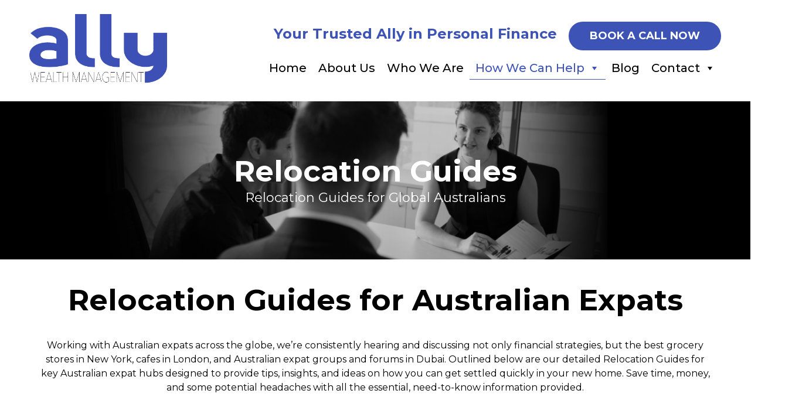

--- FILE ---
content_type: text/html; charset=UTF-8
request_url: https://allywealth.com.au/resources/relocation-guides/
body_size: 13002
content:

<!doctype html>

  <html class="no-js"  lang="en-AU">

	<head>

		<meta charset="utf-8">
		
		<!-- Force IE to use the latest rendering engine available -->
		<meta http-equiv="X-UA-Compatible" content="IE=edge">

		<!-- Mobile Meta -->
		<meta name="viewport" content="width=device-width, initial-scale=1.0">
		<meta class="foundation-mq">
		
		<!-- If Site Icon isn't set in customizer -->
		
		<link rel="pingback" href="https://allywealth.com.au/xmlrpc.php">		
		<!--<link rel="stylesheet" href="https://stackpath.bootstrapcdn.com/font-awesome/4.7.0/css/font-awesome.min.css">-->
		
		<!-- Owl Stylesheets -->
		<link rel="stylesheet" href="https://allywealth.com.au/wp-content/themes/ally/assets/vendor/css/owl.carousel.min.css">
		<link rel="stylesheet" href="https://allywealth.com.au/wp-content/themes/ally/assets/vendor/css/owl.theme.default.css">			

		<meta name='robots' content='index, follow, max-image-preview:large, max-snippet:-1, max-video-preview:-1' />
	<style>img:is([sizes="auto" i], [sizes^="auto," i]) { contain-intrinsic-size: 3000px 1500px }</style>
	
	<!-- This site is optimized with the Yoast SEO plugin v26.7 - https://yoast.com/wordpress/plugins/seo/ -->
	<title>Relocation Guides for Australian Expats | Ally Wealth Management</title>
	<meta name="description" content="Explore Ally Wealth&#039;s relocation guides for Australian expats moving to London, Singapore, Hong Kong, Dubai, New York and more here." />
	<link rel="canonical" href="https://allywealth.com.au/resources/relocation-guides/" />
	<meta property="og:locale" content="en_US" />
	<meta property="og:type" content="article" />
	<meta property="og:title" content="Relocation Guides for Australian Expats | Ally Wealth Management" />
	<meta property="og:description" content="Explore Ally Wealth&#039;s relocation guides for Australian expats moving to London, Singapore, Hong Kong, Dubai, New York and more here." />
	<meta property="og:url" content="https://allywealth.com.au/resources/relocation-guides/" />
	<meta property="og:site_name" content="Ally Wealth Management" />
	<meta property="article:modified_time" content="2025-11-07T02:46:07+00:00" />
	<meta name="twitter:card" content="summary_large_image" />
	<script type="application/ld+json" class="yoast-schema-graph">{"@context":"https://schema.org","@graph":[{"@type":"WebPage","@id":"https://allywealth.com.au/resources/relocation-guides/","url":"https://allywealth.com.au/resources/relocation-guides/","name":"Relocation Guides for Australian Expats | Ally Wealth Management","isPartOf":{"@id":"https://allywealth.com.au/#website"},"datePublished":"2023-09-10T03:35:14+00:00","dateModified":"2025-11-07T02:46:07+00:00","description":"Explore Ally Wealth's relocation guides for Australian expats moving to London, Singapore, Hong Kong, Dubai, New York and more here.","breadcrumb":{"@id":"https://allywealth.com.au/resources/relocation-guides/#breadcrumb"},"inLanguage":"en-AU","potentialAction":[{"@type":"ReadAction","target":["https://allywealth.com.au/resources/relocation-guides/"]}]},{"@type":"BreadcrumbList","@id":"https://allywealth.com.au/resources/relocation-guides/#breadcrumb","itemListElement":[{"@type":"ListItem","position":1,"name":"Home","item":"https://allywealth.com.au/"},{"@type":"ListItem","position":2,"name":"Resources","item":"https://allywealth.com.au/resources/"},{"@type":"ListItem","position":3,"name":"Relocation Guides"}]},{"@type":"WebSite","@id":"https://allywealth.com.au/#website","url":"https://allywealth.com.au/","name":"Ally Wealth Management","description":"Trusted Financial Planners for Australian Expats and Australian Residents","potentialAction":[{"@type":"SearchAction","target":{"@type":"EntryPoint","urlTemplate":"https://allywealth.com.au/?s={search_term_string}"},"query-input":{"@type":"PropertyValueSpecification","valueRequired":true,"valueName":"search_term_string"}}],"inLanguage":"en-AU"}]}</script>
	<!-- / Yoast SEO plugin. -->


<link rel="alternate" type="application/rss+xml" title="Ally Wealth Management &raquo; Feed" href="https://allywealth.com.au/feed/" />
<link rel="alternate" type="application/rss+xml" title="Ally Wealth Management &raquo; Comments Feed" href="https://allywealth.com.au/comments/feed/" />
<script type="text/javascript">
/* <![CDATA[ */
window._wpemojiSettings = {"baseUrl":"https:\/\/s.w.org\/images\/core\/emoji\/16.0.1\/72x72\/","ext":".png","svgUrl":"https:\/\/s.w.org\/images\/core\/emoji\/16.0.1\/svg\/","svgExt":".svg","source":{"concatemoji":"https:\/\/allywealth.com.au\/wp-includes\/js\/wp-emoji-release.min.js?ver=6.8.3"}};
/*! This file is auto-generated */
!function(s,n){var o,i,e;function c(e){try{var t={supportTests:e,timestamp:(new Date).valueOf()};sessionStorage.setItem(o,JSON.stringify(t))}catch(e){}}function p(e,t,n){e.clearRect(0,0,e.canvas.width,e.canvas.height),e.fillText(t,0,0);var t=new Uint32Array(e.getImageData(0,0,e.canvas.width,e.canvas.height).data),a=(e.clearRect(0,0,e.canvas.width,e.canvas.height),e.fillText(n,0,0),new Uint32Array(e.getImageData(0,0,e.canvas.width,e.canvas.height).data));return t.every(function(e,t){return e===a[t]})}function u(e,t){e.clearRect(0,0,e.canvas.width,e.canvas.height),e.fillText(t,0,0);for(var n=e.getImageData(16,16,1,1),a=0;a<n.data.length;a++)if(0!==n.data[a])return!1;return!0}function f(e,t,n,a){switch(t){case"flag":return n(e,"\ud83c\udff3\ufe0f\u200d\u26a7\ufe0f","\ud83c\udff3\ufe0f\u200b\u26a7\ufe0f")?!1:!n(e,"\ud83c\udde8\ud83c\uddf6","\ud83c\udde8\u200b\ud83c\uddf6")&&!n(e,"\ud83c\udff4\udb40\udc67\udb40\udc62\udb40\udc65\udb40\udc6e\udb40\udc67\udb40\udc7f","\ud83c\udff4\u200b\udb40\udc67\u200b\udb40\udc62\u200b\udb40\udc65\u200b\udb40\udc6e\u200b\udb40\udc67\u200b\udb40\udc7f");case"emoji":return!a(e,"\ud83e\udedf")}return!1}function g(e,t,n,a){var r="undefined"!=typeof WorkerGlobalScope&&self instanceof WorkerGlobalScope?new OffscreenCanvas(300,150):s.createElement("canvas"),o=r.getContext("2d",{willReadFrequently:!0}),i=(o.textBaseline="top",o.font="600 32px Arial",{});return e.forEach(function(e){i[e]=t(o,e,n,a)}),i}function t(e){var t=s.createElement("script");t.src=e,t.defer=!0,s.head.appendChild(t)}"undefined"!=typeof Promise&&(o="wpEmojiSettingsSupports",i=["flag","emoji"],n.supports={everything:!0,everythingExceptFlag:!0},e=new Promise(function(e){s.addEventListener("DOMContentLoaded",e,{once:!0})}),new Promise(function(t){var n=function(){try{var e=JSON.parse(sessionStorage.getItem(o));if("object"==typeof e&&"number"==typeof e.timestamp&&(new Date).valueOf()<e.timestamp+604800&&"object"==typeof e.supportTests)return e.supportTests}catch(e){}return null}();if(!n){if("undefined"!=typeof Worker&&"undefined"!=typeof OffscreenCanvas&&"undefined"!=typeof URL&&URL.createObjectURL&&"undefined"!=typeof Blob)try{var e="postMessage("+g.toString()+"("+[JSON.stringify(i),f.toString(),p.toString(),u.toString()].join(",")+"));",a=new Blob([e],{type:"text/javascript"}),r=new Worker(URL.createObjectURL(a),{name:"wpTestEmojiSupports"});return void(r.onmessage=function(e){c(n=e.data),r.terminate(),t(n)})}catch(e){}c(n=g(i,f,p,u))}t(n)}).then(function(e){for(var t in e)n.supports[t]=e[t],n.supports.everything=n.supports.everything&&n.supports[t],"flag"!==t&&(n.supports.everythingExceptFlag=n.supports.everythingExceptFlag&&n.supports[t]);n.supports.everythingExceptFlag=n.supports.everythingExceptFlag&&!n.supports.flag,n.DOMReady=!1,n.readyCallback=function(){n.DOMReady=!0}}).then(function(){return e}).then(function(){var e;n.supports.everything||(n.readyCallback(),(e=n.source||{}).concatemoji?t(e.concatemoji):e.wpemoji&&e.twemoji&&(t(e.twemoji),t(e.wpemoji)))}))}((window,document),window._wpemojiSettings);
/* ]]> */
</script>
<style id='wp-emoji-styles-inline-css' type='text/css'>

	img.wp-smiley, img.emoji {
		display: inline !important;
		border: none !important;
		box-shadow: none !important;
		height: 1em !important;
		width: 1em !important;
		margin: 0 0.07em !important;
		vertical-align: -0.1em !important;
		background: none !important;
		padding: 0 !important;
	}
</style>
<link rel='stylesheet' id='wp-block-library-css' href='https://allywealth.com.au/wp-includes/css/dist/block-library/style.min.css?ver=6.8.3' type='text/css' media='all' />
<style id='classic-theme-styles-inline-css' type='text/css'>
/*! This file is auto-generated */
.wp-block-button__link{color:#fff;background-color:#32373c;border-radius:9999px;box-shadow:none;text-decoration:none;padding:calc(.667em + 2px) calc(1.333em + 2px);font-size:1.125em}.wp-block-file__button{background:#32373c;color:#fff;text-decoration:none}
</style>
<style id='global-styles-inline-css' type='text/css'>
:root{--wp--preset--aspect-ratio--square: 1;--wp--preset--aspect-ratio--4-3: 4/3;--wp--preset--aspect-ratio--3-4: 3/4;--wp--preset--aspect-ratio--3-2: 3/2;--wp--preset--aspect-ratio--2-3: 2/3;--wp--preset--aspect-ratio--16-9: 16/9;--wp--preset--aspect-ratio--9-16: 9/16;--wp--preset--color--black: #000000;--wp--preset--color--cyan-bluish-gray: #abb8c3;--wp--preset--color--white: #ffffff;--wp--preset--color--pale-pink: #f78da7;--wp--preset--color--vivid-red: #cf2e2e;--wp--preset--color--luminous-vivid-orange: #ff6900;--wp--preset--color--luminous-vivid-amber: #fcb900;--wp--preset--color--light-green-cyan: #7bdcb5;--wp--preset--color--vivid-green-cyan: #00d084;--wp--preset--color--pale-cyan-blue: #8ed1fc;--wp--preset--color--vivid-cyan-blue: #0693e3;--wp--preset--color--vivid-purple: #9b51e0;--wp--preset--gradient--vivid-cyan-blue-to-vivid-purple: linear-gradient(135deg,rgba(6,147,227,1) 0%,rgb(155,81,224) 100%);--wp--preset--gradient--light-green-cyan-to-vivid-green-cyan: linear-gradient(135deg,rgb(122,220,180) 0%,rgb(0,208,130) 100%);--wp--preset--gradient--luminous-vivid-amber-to-luminous-vivid-orange: linear-gradient(135deg,rgba(252,185,0,1) 0%,rgba(255,105,0,1) 100%);--wp--preset--gradient--luminous-vivid-orange-to-vivid-red: linear-gradient(135deg,rgba(255,105,0,1) 0%,rgb(207,46,46) 100%);--wp--preset--gradient--very-light-gray-to-cyan-bluish-gray: linear-gradient(135deg,rgb(238,238,238) 0%,rgb(169,184,195) 100%);--wp--preset--gradient--cool-to-warm-spectrum: linear-gradient(135deg,rgb(74,234,220) 0%,rgb(151,120,209) 20%,rgb(207,42,186) 40%,rgb(238,44,130) 60%,rgb(251,105,98) 80%,rgb(254,248,76) 100%);--wp--preset--gradient--blush-light-purple: linear-gradient(135deg,rgb(255,206,236) 0%,rgb(152,150,240) 100%);--wp--preset--gradient--blush-bordeaux: linear-gradient(135deg,rgb(254,205,165) 0%,rgb(254,45,45) 50%,rgb(107,0,62) 100%);--wp--preset--gradient--luminous-dusk: linear-gradient(135deg,rgb(255,203,112) 0%,rgb(199,81,192) 50%,rgb(65,88,208) 100%);--wp--preset--gradient--pale-ocean: linear-gradient(135deg,rgb(255,245,203) 0%,rgb(182,227,212) 50%,rgb(51,167,181) 100%);--wp--preset--gradient--electric-grass: linear-gradient(135deg,rgb(202,248,128) 0%,rgb(113,206,126) 100%);--wp--preset--gradient--midnight: linear-gradient(135deg,rgb(2,3,129) 0%,rgb(40,116,252) 100%);--wp--preset--font-size--small: 13px;--wp--preset--font-size--medium: 20px;--wp--preset--font-size--large: 36px;--wp--preset--font-size--x-large: 42px;--wp--preset--spacing--20: 0.44rem;--wp--preset--spacing--30: 0.67rem;--wp--preset--spacing--40: 1rem;--wp--preset--spacing--50: 1.5rem;--wp--preset--spacing--60: 2.25rem;--wp--preset--spacing--70: 3.38rem;--wp--preset--spacing--80: 5.06rem;--wp--preset--shadow--natural: 6px 6px 9px rgba(0, 0, 0, 0.2);--wp--preset--shadow--deep: 12px 12px 50px rgba(0, 0, 0, 0.4);--wp--preset--shadow--sharp: 6px 6px 0px rgba(0, 0, 0, 0.2);--wp--preset--shadow--outlined: 6px 6px 0px -3px rgba(255, 255, 255, 1), 6px 6px rgba(0, 0, 0, 1);--wp--preset--shadow--crisp: 6px 6px 0px rgba(0, 0, 0, 1);}:where(.is-layout-flex){gap: 0.5em;}:where(.is-layout-grid){gap: 0.5em;}body .is-layout-flex{display: flex;}.is-layout-flex{flex-wrap: wrap;align-items: center;}.is-layout-flex > :is(*, div){margin: 0;}body .is-layout-grid{display: grid;}.is-layout-grid > :is(*, div){margin: 0;}:where(.wp-block-columns.is-layout-flex){gap: 2em;}:where(.wp-block-columns.is-layout-grid){gap: 2em;}:where(.wp-block-post-template.is-layout-flex){gap: 1.25em;}:where(.wp-block-post-template.is-layout-grid){gap: 1.25em;}.has-black-color{color: var(--wp--preset--color--black) !important;}.has-cyan-bluish-gray-color{color: var(--wp--preset--color--cyan-bluish-gray) !important;}.has-white-color{color: var(--wp--preset--color--white) !important;}.has-pale-pink-color{color: var(--wp--preset--color--pale-pink) !important;}.has-vivid-red-color{color: var(--wp--preset--color--vivid-red) !important;}.has-luminous-vivid-orange-color{color: var(--wp--preset--color--luminous-vivid-orange) !important;}.has-luminous-vivid-amber-color{color: var(--wp--preset--color--luminous-vivid-amber) !important;}.has-light-green-cyan-color{color: var(--wp--preset--color--light-green-cyan) !important;}.has-vivid-green-cyan-color{color: var(--wp--preset--color--vivid-green-cyan) !important;}.has-pale-cyan-blue-color{color: var(--wp--preset--color--pale-cyan-blue) !important;}.has-vivid-cyan-blue-color{color: var(--wp--preset--color--vivid-cyan-blue) !important;}.has-vivid-purple-color{color: var(--wp--preset--color--vivid-purple) !important;}.has-black-background-color{background-color: var(--wp--preset--color--black) !important;}.has-cyan-bluish-gray-background-color{background-color: var(--wp--preset--color--cyan-bluish-gray) !important;}.has-white-background-color{background-color: var(--wp--preset--color--white) !important;}.has-pale-pink-background-color{background-color: var(--wp--preset--color--pale-pink) !important;}.has-vivid-red-background-color{background-color: var(--wp--preset--color--vivid-red) !important;}.has-luminous-vivid-orange-background-color{background-color: var(--wp--preset--color--luminous-vivid-orange) !important;}.has-luminous-vivid-amber-background-color{background-color: var(--wp--preset--color--luminous-vivid-amber) !important;}.has-light-green-cyan-background-color{background-color: var(--wp--preset--color--light-green-cyan) !important;}.has-vivid-green-cyan-background-color{background-color: var(--wp--preset--color--vivid-green-cyan) !important;}.has-pale-cyan-blue-background-color{background-color: var(--wp--preset--color--pale-cyan-blue) !important;}.has-vivid-cyan-blue-background-color{background-color: var(--wp--preset--color--vivid-cyan-blue) !important;}.has-vivid-purple-background-color{background-color: var(--wp--preset--color--vivid-purple) !important;}.has-black-border-color{border-color: var(--wp--preset--color--black) !important;}.has-cyan-bluish-gray-border-color{border-color: var(--wp--preset--color--cyan-bluish-gray) !important;}.has-white-border-color{border-color: var(--wp--preset--color--white) !important;}.has-pale-pink-border-color{border-color: var(--wp--preset--color--pale-pink) !important;}.has-vivid-red-border-color{border-color: var(--wp--preset--color--vivid-red) !important;}.has-luminous-vivid-orange-border-color{border-color: var(--wp--preset--color--luminous-vivid-orange) !important;}.has-luminous-vivid-amber-border-color{border-color: var(--wp--preset--color--luminous-vivid-amber) !important;}.has-light-green-cyan-border-color{border-color: var(--wp--preset--color--light-green-cyan) !important;}.has-vivid-green-cyan-border-color{border-color: var(--wp--preset--color--vivid-green-cyan) !important;}.has-pale-cyan-blue-border-color{border-color: var(--wp--preset--color--pale-cyan-blue) !important;}.has-vivid-cyan-blue-border-color{border-color: var(--wp--preset--color--vivid-cyan-blue) !important;}.has-vivid-purple-border-color{border-color: var(--wp--preset--color--vivid-purple) !important;}.has-vivid-cyan-blue-to-vivid-purple-gradient-background{background: var(--wp--preset--gradient--vivid-cyan-blue-to-vivid-purple) !important;}.has-light-green-cyan-to-vivid-green-cyan-gradient-background{background: var(--wp--preset--gradient--light-green-cyan-to-vivid-green-cyan) !important;}.has-luminous-vivid-amber-to-luminous-vivid-orange-gradient-background{background: var(--wp--preset--gradient--luminous-vivid-amber-to-luminous-vivid-orange) !important;}.has-luminous-vivid-orange-to-vivid-red-gradient-background{background: var(--wp--preset--gradient--luminous-vivid-orange-to-vivid-red) !important;}.has-very-light-gray-to-cyan-bluish-gray-gradient-background{background: var(--wp--preset--gradient--very-light-gray-to-cyan-bluish-gray) !important;}.has-cool-to-warm-spectrum-gradient-background{background: var(--wp--preset--gradient--cool-to-warm-spectrum) !important;}.has-blush-light-purple-gradient-background{background: var(--wp--preset--gradient--blush-light-purple) !important;}.has-blush-bordeaux-gradient-background{background: var(--wp--preset--gradient--blush-bordeaux) !important;}.has-luminous-dusk-gradient-background{background: var(--wp--preset--gradient--luminous-dusk) !important;}.has-pale-ocean-gradient-background{background: var(--wp--preset--gradient--pale-ocean) !important;}.has-electric-grass-gradient-background{background: var(--wp--preset--gradient--electric-grass) !important;}.has-midnight-gradient-background{background: var(--wp--preset--gradient--midnight) !important;}.has-small-font-size{font-size: var(--wp--preset--font-size--small) !important;}.has-medium-font-size{font-size: var(--wp--preset--font-size--medium) !important;}.has-large-font-size{font-size: var(--wp--preset--font-size--large) !important;}.has-x-large-font-size{font-size: var(--wp--preset--font-size--x-large) !important;}
:where(.wp-block-post-template.is-layout-flex){gap: 1.25em;}:where(.wp-block-post-template.is-layout-grid){gap: 1.25em;}
:where(.wp-block-columns.is-layout-flex){gap: 2em;}:where(.wp-block-columns.is-layout-grid){gap: 2em;}
:root :where(.wp-block-pullquote){font-size: 1.5em;line-height: 1.6;}
</style>
<link rel='stylesheet' id='wp-components-css' href='https://allywealth.com.au/wp-includes/css/dist/components/style.min.css?ver=6.8.3' type='text/css' media='all' />
<link rel='stylesheet' id='godaddy-styles-css' href='https://allywealth.com.au/wp-content/mu-plugins/vendor/wpex/godaddy-launch/includes/Dependencies/GoDaddy/Styles/build/latest.css?ver=2.0.2' type='text/css' media='all' />
<link rel='stylesheet' id='megamenu-css' href='https://allywealth.com.au/wp-content/uploads/maxmegamenu/style.css?ver=c17fe9' type='text/css' media='all' />
<link rel='stylesheet' id='dashicons-css' href='https://allywealth.com.au/wp-includes/css/dashicons.min.css?ver=6.8.3' type='text/css' media='all' />
<link rel='stylesheet' id='heateor_sss_frontend_css-css' href='https://allywealth.com.au/wp-content/plugins/sassy-social-share/public/css/sassy-social-share-public.css?ver=3.3.79' type='text/css' media='all' />
<style id='heateor_sss_frontend_css-inline-css' type='text/css'>
.heateor_sss_button_instagram span.heateor_sss_svg,a.heateor_sss_instagram span.heateor_sss_svg{background:radial-gradient(circle at 30% 107%,#fdf497 0,#fdf497 5%,#fd5949 45%,#d6249f 60%,#285aeb 90%)}.heateor_sss_horizontal_sharing .heateor_sss_svg,.heateor_sss_standard_follow_icons_container .heateor_sss_svg{color:#fff;border-width:0px;border-style:solid;border-color:transparent}.heateor_sss_horizontal_sharing .heateorSssTCBackground{color:#666}.heateor_sss_horizontal_sharing span.heateor_sss_svg:hover,.heateor_sss_standard_follow_icons_container span.heateor_sss_svg:hover{border-color:transparent;}.heateor_sss_vertical_sharing span.heateor_sss_svg,.heateor_sss_floating_follow_icons_container span.heateor_sss_svg{color:#fff;border-width:0px;border-style:solid;border-color:transparent;}.heateor_sss_vertical_sharing .heateorSssTCBackground{color:#666;}.heateor_sss_vertical_sharing span.heateor_sss_svg:hover,.heateor_sss_floating_follow_icons_container span.heateor_sss_svg:hover{border-color:transparent;}
</style>
<link rel='stylesheet' id='site-css-css' href='https://allywealth.com.au/wp-content/themes/ally/assets/styles/app.css?ver=1764372458' type='text/css' media='all' />
<script type="text/javascript" src="https://allywealth.com.au/wp-includes/js/jquery/jquery.min.js?ver=3.7.1" id="jquery-core-js"></script>
<script type="text/javascript" src="https://allywealth.com.au/wp-includes/js/jquery/jquery-migrate.min.js?ver=3.4.1" id="jquery-migrate-js"></script>
<link rel="https://api.w.org/" href="https://allywealth.com.au/wp-json/" /><link rel="alternate" title="JSON" type="application/json" href="https://allywealth.com.au/wp-json/wp/v2/pages/5012" /><link rel='shortlink' href='https://allywealth.com.au/?p=5012' />
<link rel="alternate" title="oEmbed (JSON)" type="application/json+oembed" href="https://allywealth.com.au/wp-json/oembed/1.0/embed?url=https%3A%2F%2Fallywealth.com.au%2Fresources%2Frelocation-guides%2F" />
<link rel="alternate" title="oEmbed (XML)" type="text/xml+oembed" href="https://allywealth.com.au/wp-json/oembed/1.0/embed?url=https%3A%2F%2Fallywealth.com.au%2Fresources%2Frelocation-guides%2F&#038;format=xml" />
<!-- Google Tag Manager -->
<script>(function(w,d,s,l,i){w[l]=w[l]||[];w[l].push({'gtm.start':
new Date().getTime(),event:'gtm.js'});var f=d.getElementsByTagName(s)[0],
j=d.createElement(s),dl=l!='dataLayer'?'&l='+l:'';j.async=true;j.src=
'https://www.googletagmanager.com/gtm.js?id='+i+dl;f.parentNode.insertBefore(j,f);
})(window,document,'script','dataLayer','GTM-KP86BPM');</script>
<!-- End Google Tag Manager --><link rel="icon" href="https://allywealth.com.au/wp-content/uploads/2023/01/cropped-a-Ally-32x32.png" sizes="32x32" />
<link rel="icon" href="https://allywealth.com.au/wp-content/uploads/2023/01/cropped-a-Ally-192x192.png" sizes="192x192" />
<link rel="apple-touch-icon" href="https://allywealth.com.au/wp-content/uploads/2023/01/cropped-a-Ally-180x180.png" />
<meta name="msapplication-TileImage" content="https://allywealth.com.au/wp-content/uploads/2023/01/cropped-a-Ally-270x270.png" />
		<style type="text/css" id="wp-custom-css">
			.embedcode{
	margin-bottom:60px;
}
#google_reviews span.es-review-author-name{
	color:#202020!important;
}
#full_team_list{
	padding-top:0px;
}
#full_team_list h3.member_name{
	font-size:25px;
	font-weight:700;
	margin-bottom:0px;
	padding-bottom:0px;
}
#full_team_list p.member_position{
	font-size:18px;
	font-weight:700;
}
.team_container{
	padding:100px 0px;
}
.team_container.light * {
	color:#FFFFFF;
}
.team_container.light a.button{
	background-color:#FFFFFF;
	color:#3D50B5;
}
.team_container.light a.button:hover{
	background-color:#000000;
	color:#3D50B5;
}
.team_container:first-child{
	padding-top:0px;
}
.toggle-country-box{
	max-width:55px;
	display:inline-block;
	width:100%;
	margin-left:20px;
	font-size:14px;
}
@media screen and (max-width: 768px) {
	.team_container{
			padding:40px 0px;
		}
	.col-1{
		order:1;
	}
	.col-2{
		order:2;
	}
	.toggle-country-box{
		margin-bottom: 0;
    margin-right: 10px;
    margin-left: 0px;
	}
}

/* Outer wrapper - centre form and remove background */
.aw-form-wrapper {
    max-width: 700px;
    margin: 0 auto;
    padding: 0;
    background: #ffffff !important;
    border-radius: 8px;
    overflow: hidden;
    box-shadow: 0 8px 24px rgba(0,0,0,0.08);
}

/* Ally Blue Header Bar */
.aw-form-header {
    width: 100%;
    height: 90px; /* adjust height if needed */
    background: #3E51B5;
}

/* Make iframe full width and no borders */
.aw-form-wrapper iframe {
    width: 100% !important;
    border: none !important;
    background: #ffffff !important;
}

/* Optional: use Avenir Next if your theme loads it */
.aw-form-wrapper * {
    font-family: "Avenir Next", "Segoe UI", sans-serif !important;
}

/* Outer container (white background + rounded + shadow) */
.ally-form-wrapper {
    max-width: 720px;
    margin: 0 auto;
    background: #FFFFFF;
    border-radius: 12px;
    overflow: hidden;
    box-shadow: 0px 4px 25px rgba(0,0,0,0.08);
}

/* Ally Blue Header (#3E51B5) */
.ally-form-header {
    width: 100%;
    height: 90px;
    background: #3E51B5;
}

/* Make iframe clean inside the white box */
.ally-form-wrapper iframe {
    background: #FFFFFF !important;
}

/* Optional: apply brand font to wrapper */
.ally-form-wrapper * {
    font-family: "Avenir Next", "Segoe UI", sans-serif !important;
}
		</style>
		<style type="text/css">/** Mega Menu CSS: fs **/</style>

	</head>
			
	<body class="wp-singular page-template-default page page-id-5012 page-child parent-pageid-4265 wp-theme-ally mega-menu-main-nav">
<!-- Google Tag Manager (noscript) -->
<noscript><iframe src="https://www.googletagmanager.com/ns.html?id=GTM-KP86BPM"
height="0" width="0" style="display:none;visibility:hidden"></iframe></noscript>
<!-- End Google Tag Manager (noscript) -->
		<!--<div class="off-canvas-wrapper">-->
			
			<!-- Load off-canvas container. Feel free to remove if not using. -->			
			
<div class="off-canvas position-right" id="offCanvasRight" data-off-canvas data-position="right" data-force-top="false">

		
  
	<div class="small-12">
		<!--Close button-->
		<button class="close-button" aria-label="Close menu" type="button" data-close>
		  <span aria-hidden="true">&times;</span>
		</button>

		<!-- Menu -->
		<div class="off_logo text-center">
			<a href="https://allywealth.com.au"><img src="https://allywealth.com.au/wp-content/uploads/2023/01/Ally-wealth-management-logo-400x213-1.png"></a>
	  	</div>
		<ul id="offcanvas-nav" class="menu vertical accordion-menu" data-accordion-menu><li id="menu-item-540" class="menu-item menu-item-type-post_type menu-item-object-page menu-item-home menu-item-540"><a href="https://allywealth.com.au/">Home</a></li>
<li id="menu-item-5818" class="menu-item menu-item-type-post_type menu-item-object-page menu-item-5818"><a href="https://allywealth.com.au/about-us/">About Us</a></li>
<li id="menu-item-544" class="menu-item menu-item-type-post_type menu-item-object-page menu-item-544"><a href="https://allywealth.com.au/who-we-are/">Who We Are</a></li>
<li id="menu-item-4175" class="menu-item menu-item-type-custom menu-item-object-custom current-menu-ancestor current-menu-parent menu-item-has-children menu-item-4175 active"><a href="https://allywealth.com.au/how-we-can-help/">How We Can Help</a>
<ul class="vertical menu">
	<li id="menu-item-4724" class="show-for-small hide-for-large menu-item menu-item-type-custom menu-item-object-custom menu-item-4724"><a href="https://allywealth.com.au/how-we-can-help/">How We Can Help</a></li>
	<li id="menu-item-4726" class="col-head menu-item menu-item-type-custom menu-item-object-custom menu-item-4726"><a href="#">Australian Expats</a></li>
	<li id="menu-item-4193" class="col-item menu-item menu-item-type-post_type menu-item-object-page menu-item-4193"><a href="https://allywealth.com.au/how-we-can-help/australian-expats/departing-australia/">Departing Australia</a></li>
	<li id="menu-item-4192" class="col-item menu-item menu-item-type-post_type menu-item-object-page menu-item-4192"><a href="https://allywealth.com.au/how-we-can-help/australian-expats/global-wealth-management/">Global Wealth Management</a></li>
	<li id="menu-item-4199" class="col-item menu-item menu-item-type-post_type menu-item-object-page menu-item-4199"><a href="https://allywealth.com.au/how-we-can-help/australian-expats/insurance-for-expats/">Insurance for Expats</a></li>
	<li id="menu-item-4206" class="col-item menu-item menu-item-type-post_type menu-item-object-page menu-item-4206"><a href="https://allywealth.com.au/how-we-can-help/australian-expats/repatriation-to-australia/">Repatriation to Australia</a></li>
	<li id="menu-item-4212" class="col-item menu-item menu-item-type-post_type menu-item-object-page menu-item-4212"><a href="https://allywealth.com.au/how-we-can-help/australian-expats/superannuation-for-expats/">Superannuation for Expats</a></li>
	<li id="menu-item-4727" class="col-head menu-item menu-item-type-custom menu-item-object-custom menu-item-4727"><a href="#">Australian Residents</a></li>
	<li id="menu-item-4218" class="col-item menu-item menu-item-type-post_type menu-item-object-page menu-item-4218"><a href="https://allywealth.com.au/how-we-can-help/australian-residents/financing-strategies/">Financing Strategies</a></li>
	<li id="menu-item-4223" class="col-item menu-item menu-item-type-post_type menu-item-object-page menu-item-4223"><a href="https://allywealth.com.au/how-we-can-help/australian-residents/insurance/">Insurance</a></li>
	<li id="menu-item-4230" class="col-item menu-item menu-item-type-post_type menu-item-object-page menu-item-4230"><a href="https://allywealth.com.au/how-we-can-help/australian-residents/retirement-planning/">Retirement Planning</a></li>
	<li id="menu-item-4235" class="col-item menu-item menu-item-type-post_type menu-item-object-page menu-item-4235"><a href="https://allywealth.com.au/how-we-can-help/australian-residents/savings-strategies/">Savings Strategies</a></li>
	<li id="menu-item-4241" class="col-item menu-item menu-item-type-post_type menu-item-object-page menu-item-4241"><a href="https://allywealth.com.au/how-we-can-help/australian-residents/superannuation/">Superannuation</a></li>
	<li id="menu-item-4375" class="col-head menu-item menu-item-type-custom menu-item-object-custom menu-item-4375"><a href="#">Resources</a></li>
	<li id="menu-item-4374" class="col-item menu-item menu-item-type-post_type menu-item-object-page current-page-ancestor current-page-parent menu-item-4374"><a href="https://allywealth.com.au/resources/">Factsheets</a></li>
	<li id="menu-item-5051" class="col-item menu-item menu-item-type-post_type menu-item-object-page current-menu-item page_item page-item-5012 current_page_item menu-item-5051 active"><a href="https://allywealth.com.au/resources/relocation-guides/" aria-current="page">Relocation Guides</a></li>
	<li id="menu-item-4695" class="col-item menu-item menu-item-type-post_type menu-item-object-page menu-item-4695"><a href="https://allywealth.com.au/frequently-asked-questions/">FAQs</a></li>
	<li id="menu-item-5440" class="col-item menu-item menu-item-type-custom menu-item-object-custom menu-item-5440"><a href="https://moneysideup.com.au?&#038;target=_blank">Podcast</a></li>
</ul>
</li>
<li id="menu-item-541" class="menu-item menu-item-type-post_type menu-item-object-page menu-item-541"><a href="https://allywealth.com.au/blog/">Blog</a></li>
<li id="menu-item-542" class="menu-item menu-item-type-post_type menu-item-object-page menu-item-has-children menu-item-542"><a href="https://allywealth.com.au/contact/">Contact</a>
<ul class="vertical menu">
	<li id="menu-item-5363" class="menu-item menu-item-type-post_type menu-item-object-page menu-item-5363"><a href="https://allywealth.com.au/contact/careers/">Careers</a></li>
</ul>
</li>
</ul>		<div class="call_btn text-center">
			<a href="tel: +61 (8) 6222 4892" class="button small callusbtn"> <i class="fa fa-phone"></i> Call Us Now!</a>
		</div>
	</div>
	  
</div>
			
			<!-- <div class="off-canvas-content" data-off-canvas-content>-->
				
				<!--<header class="header" role="banner">-->
							
					 <!-- This navs will be applied to the topbar, above all content 
						  To see additional nav styles, visit the /parts directory -->
					 
  <!--<div class="off-canvas-content" data-off-canvas-content>
    <!-- Your page content lives here -->  
	<div data-sticky-container>
	<div data-sticky data-options="marginTop:0;" data-sticky-on="small">	  
	
	
	
	<!-- Your page content lives here -->  
	<nav>
		
    <div class="grid-container">

        <div class="title-bar" data-responsive-toggle="responsive-menu" data-hide-for="large" >
              <div class="grid-x grid-margin-x align-middle align-justify">
                <div class="cell logo small-6">
                  <a href="https://allywealth.com.au"><img src="https://allywealth.com.au/wp-content/uploads/2023/01/Ally-wealth-management-logo-400x213-1.png"></a>
                </div>
                <div class="cell icon small-6">
                    <button class="menu-icon" type="button" data-open="offCanvasRight"></button>
					<script>
					jQuery(document).ready(function($) {
					  $('.toggle-country-box').each(function() {
						// 'this' refers to the individual element
						$(this).on('change', function() {
						  var url = $(this).val(); // Value of the selected option
						  if (url) {
							window.location.href = url; // Redirect to selected URL
						  }
						});
					  });
					});
					</script>
					<select class="toggle-country-box" style="display:none;">
						   <option value="https://allywealth.com.hk/">HK</option>
						   <option value="https://allywealth.com.au/" selected>AU</option>
						   </select>
                </div>	
                
            </div>																  
        </div>
        
        <div class="top-bar" id="responsive-menu">
            <div class="grid-x logo grid-margin-x align-middle align-spaced">
              <div class="cell shrink">
                  <div class="top-bar-left">
                    <a href="https://allywealth.com.au"><img src="https://allywealth.com.au/wp-content/uploads/2023/01/Ally-wealth-management-logo-400x213-1.png"></a>
                  </div>
              </div>
              <div class="cell auto">
                  <div class="grid-x grid-margin-x">
                       
                       <div class="cell n-btn shrink large-12 text-right header-tagline-top">
                        <span class="header-tagline">Your Trusted Ally in Personal Finance</span><a href="https://allywealth.com.au/contact/" class="button" target="_blank">BOOK A CALL NOW</a><select class="toggle-country-box" style="display:none;">
						   <option  value="https://allywealth.com.hk/">HK</option>
						   <option selected value="https://allywealth.com.au/">AU</option>
						   </select>
                        </div>				  
                      <div class="cell mmenu auto large-12">
                          <div class="top-bar-right">	  
                              
                            <div id="mega-menu-wrap-main-nav" class="mega-menu-wrap"><div class="mega-menu-toggle"><div class="mega-toggle-blocks-left"></div><div class="mega-toggle-blocks-center"></div><div class="mega-toggle-blocks-right"><div class='mega-toggle-block mega-menu-toggle-animated-block mega-toggle-block-0' id='mega-toggle-block-0'><button aria-label="Toggle Menu" class="mega-toggle-animated mega-toggle-animated-slider" type="button" aria-expanded="false">
                  <span class="mega-toggle-animated-box">
                    <span class="mega-toggle-animated-inner"></span>
                  </span>
                </button></div></div></div><ul id="mega-menu-main-nav" class="mega-menu max-mega-menu mega-menu-horizontal mega-no-js" data-event="hover_intent" data-effect="fade_up" data-effect-speed="200" data-effect-mobile="disabled" data-effect-speed-mobile="0" data-panel-width="#hero .grid-container" data-mobile-force-width="false" data-second-click="go" data-document-click="collapse" data-vertical-behaviour="standard" data-breakpoint="768" data-unbind="true" data-mobile-state="collapse_all" data-mobile-direction="vertical" data-hover-intent-timeout="300" data-hover-intent-interval="100"><li class="mega-menu-item mega-menu-item-type-post_type mega-menu-item-object-page mega-menu-item-home mega-align-bottom-left mega-menu-flyout mega-menu-item-540" id="mega-menu-item-540"><a class="mega-menu-link" href="https://allywealth.com.au/" tabindex="0">Home</a></li><li class="mega-menu-item mega-menu-item-type-post_type mega-menu-item-object-page mega-align-bottom-left mega-menu-flyout mega-menu-item-5818" id="mega-menu-item-5818"><a class="mega-menu-link" href="https://allywealth.com.au/about-us/" tabindex="0">About Us</a></li><li class="mega-menu-item mega-menu-item-type-post_type mega-menu-item-object-page mega-align-bottom-left mega-menu-flyout mega-menu-item-544" id="mega-menu-item-544"><a class="mega-menu-link" href="https://allywealth.com.au/who-we-are/" tabindex="0">Who We Are</a></li><li class="mega-menu-item mega-menu-item-type-custom mega-menu-item-object-custom mega-current-menu-ancestor mega-current-menu-parent mega-menu-item-has-children mega-menu-megamenu mega-menu-grid mega-align-bottom-left mega-menu-grid mega-menu-item-4175" id="mega-menu-item-4175"><a class="mega-menu-link" href="https://allywealth.com.au/how-we-can-help/" aria-expanded="false" tabindex="0">How We Can Help<span class="mega-indicator" aria-hidden="true"></span></a>
<ul class="mega-sub-menu" role='presentation'>
<li class="mega-menu-row" id="mega-menu-4175-0">
	<ul class="mega-sub-menu" style='--columns:12' role='presentation'>
<li class="mega-menu-column mega-menu-columns-4-of-12" style="--columns:12; --span:4" id="mega-menu-4175-0-0">
		<ul class="mega-sub-menu">
<li class="mega-col-head mega-menu-item mega-menu-item-type-custom mega-menu-item-object-custom mega-menu-item-4726 col-head" id="mega-menu-item-4726"><a class="mega-menu-link" href="#">Australian Expats</a></li><li class="mega-col-item mega-menu-item mega-menu-item-type-post_type mega-menu-item-object-page mega-menu-item-4193 col-item" id="mega-menu-item-4193"><a class="mega-menu-link" href="https://allywealth.com.au/how-we-can-help/australian-expats/departing-australia/">Departing Australia</a></li><li class="mega-col-item mega-menu-item mega-menu-item-type-post_type mega-menu-item-object-page mega-menu-item-4192 col-item" id="mega-menu-item-4192"><a class="mega-menu-link" href="https://allywealth.com.au/how-we-can-help/australian-expats/global-wealth-management/">Global Wealth Management</a></li><li class="mega-col-item mega-menu-item mega-menu-item-type-post_type mega-menu-item-object-page mega-menu-item-4199 col-item" id="mega-menu-item-4199"><a class="mega-menu-link" href="https://allywealth.com.au/how-we-can-help/australian-expats/insurance-for-expats/">Insurance for Expats</a></li><li class="mega-col-item mega-menu-item mega-menu-item-type-post_type mega-menu-item-object-page mega-menu-item-4206 col-item" id="mega-menu-item-4206"><a class="mega-menu-link" href="https://allywealth.com.au/how-we-can-help/australian-expats/repatriation-to-australia/">Repatriation to Australia</a></li><li class="mega-col-item mega-menu-item mega-menu-item-type-post_type mega-menu-item-object-page mega-menu-item-4212 col-item" id="mega-menu-item-4212"><a class="mega-menu-link" href="https://allywealth.com.au/how-we-can-help/australian-expats/superannuation-for-expats/">Superannuation for Expats</a></li>		</ul>
</li><li class="mega-menu-column mega-menu-columns-4-of-12" style="--columns:12; --span:4" id="mega-menu-4175-0-1">
		<ul class="mega-sub-menu">
<li class="mega-col-head mega-menu-item mega-menu-item-type-custom mega-menu-item-object-custom mega-menu-item-4727 col-head" id="mega-menu-item-4727"><a class="mega-menu-link" href="#">Australian Residents</a></li><li class="mega-col-item mega-menu-item mega-menu-item-type-post_type mega-menu-item-object-page mega-menu-item-4218 col-item" id="mega-menu-item-4218"><a class="mega-menu-link" href="https://allywealth.com.au/how-we-can-help/australian-residents/financing-strategies/">Financing Strategies</a></li><li class="mega-col-item mega-menu-item mega-menu-item-type-post_type mega-menu-item-object-page mega-menu-item-4223 col-item" id="mega-menu-item-4223"><a class="mega-menu-link" href="https://allywealth.com.au/how-we-can-help/australian-residents/insurance/">Insurance</a></li><li class="mega-col-item mega-menu-item mega-menu-item-type-post_type mega-menu-item-object-page mega-menu-item-4230 col-item" id="mega-menu-item-4230"><a class="mega-menu-link" href="https://allywealth.com.au/how-we-can-help/australian-residents/retirement-planning/">Retirement Planning</a></li><li class="mega-col-item mega-menu-item mega-menu-item-type-post_type mega-menu-item-object-page mega-menu-item-4235 col-item" id="mega-menu-item-4235"><a class="mega-menu-link" href="https://allywealth.com.au/how-we-can-help/australian-residents/savings-strategies/">Savings Strategies</a></li><li class="mega-col-item mega-menu-item mega-menu-item-type-post_type mega-menu-item-object-page mega-menu-item-4241 col-item" id="mega-menu-item-4241"><a class="mega-menu-link" href="https://allywealth.com.au/how-we-can-help/australian-residents/superannuation/">Superannuation</a></li>		</ul>
</li><li class="mega-menu-column mega-menu-columns-4-of-12" style="--columns:12; --span:4" id="mega-menu-4175-0-2">
		<ul class="mega-sub-menu">
<li class="mega-col-head mega-menu-item mega-menu-item-type-custom mega-menu-item-object-custom mega-menu-item-4375 col-head" id="mega-menu-item-4375"><a class="mega-menu-link" href="#">Resources</a></li><li class="mega-col-item mega-menu-item mega-menu-item-type-post_type mega-menu-item-object-page mega-current-page-ancestor mega-current-page-parent mega-menu-item-4374 col-item" id="mega-menu-item-4374"><a class="mega-menu-link" href="https://allywealth.com.au/resources/">Factsheets</a></li><li class="mega-col-item mega-menu-item mega-menu-item-type-post_type mega-menu-item-object-page mega-menu-item-4695 col-item" id="mega-menu-item-4695"><a class="mega-menu-link" href="https://allywealth.com.au/frequently-asked-questions/">FAQs</a></li><li class="mega-col-item mega-menu-item mega-menu-item-type-post_type mega-menu-item-object-page mega-current-menu-item mega-page_item mega-page-item-5012 mega-current_page_item mega-menu-item-5051 col-item" id="mega-menu-item-5051"><a class="mega-menu-link" href="https://allywealth.com.au/resources/relocation-guides/" aria-current="page">Relocation Guides</a></li><li class="mega-col-item mega-menu-item mega-menu-item-type-custom mega-menu-item-object-custom mega-3-columns mega-menu-item-5440 col-item" id="mega-menu-item-5440"><a class="mega-menu-link" href="https://moneysideup.com.au?&#038;target=_blank">Podcast</a></li><li class="mega-show-for-small mega-hide-for-large mega-menu-item mega-menu-item-type-custom mega-menu-item-object-custom mega-menu-item-4724 show-for-small hide-for-large" id="mega-menu-item-4724"><a class="mega-menu-link" href="https://allywealth.com.au/how-we-can-help/">How We Can Help</a></li>		</ul>
</li>	</ul>
</li><li class="mega-menu-row" id="mega-menu-4175-2">
	<ul class="mega-sub-menu" style='--columns:12' role='presentation'>
<li class="mega-menu-column mega-menu-columns-3-of-12" style="--columns:12; --span:3" id="mega-menu-4175-2-0"></li>	</ul>
</li></ul>
</li><li class="mega-menu-item mega-menu-item-type-post_type mega-menu-item-object-page mega-align-bottom-left mega-menu-flyout mega-menu-item-541" id="mega-menu-item-541"><a class="mega-menu-link" href="https://allywealth.com.au/blog/" tabindex="0">Blog</a></li><li class="mega-menu-item mega-menu-item-type-post_type mega-menu-item-object-page mega-menu-item-has-children mega-align-bottom-left mega-menu-flyout mega-menu-item-542" id="mega-menu-item-542"><a class="mega-menu-link" href="https://allywealth.com.au/contact/" aria-expanded="false" tabindex="0">Contact<span class="mega-indicator" aria-hidden="true"></span></a>
<ul class="mega-sub-menu">
<li class="mega-menu-item mega-menu-item-type-post_type mega-menu-item-object-page mega-menu-item-5363" id="mega-menu-item-5363"><a class="mega-menu-link" href="https://allywealth.com.au/contact/careers/">Careers</a></li></ul>
</li></ul></div> 								  
                              
                          </div>
                       </div>
                      
                      
                    </div>	
                </div> 

            </div><!-- END Grid Inner --> 
        </div><!-- END Top Bar -->
      </div><!-- END Grid Container -->
    
</nav><!-- END Nav --> 

	</div>		
	</div>	
		
	<div class="content_up">
	<main>	 	
				<!--</header> <!-- end .header -->		
			
<!-- Panel Based -->

	
	<!--<div class="content">
	
		<div class="inner-content grid-x grid-margin-x grid-padding-x">-->
	
		    <!--<main class="main small-12 large-8 medium-8 cell" role="main">-->
				
				
					
					
<!--<article id="post-"  role="article" itemscope itemtype="http://schema.org/WebPage">-->
			
			
		<!-- Panel Based -->

		
	<!--<header class="article-header">
		<h1 class="page-title"></h1>
	</header> <!-- end article header -->
					
    <!--<section class="entry-content" itemprop="text">
	    	</section> <!-- end article section -->
						
	<!--<footer class="article-footer">
		 	</footer> <!-- end article footer -->
						    
	<!--					
</article> <!-- end article -->					

					

	

		


			<section id="hero" class="pad-0 blog " style="background: url('https://allywealth.com.au/wp-content/uploads/2025/10/relocation-guide.png'); background-position: center top; background-repeat: no-repeat; background-size: cover;">
				<div class="grid-container">
					<div class="grid-x grid-margin-x grid-padding-x align-middle hero-container">
						<div class="cell headings small-12 text-center">
						<h1>Relocation Guides</h1>
													<h4>Relocation Guides for Global Australians</h4>
												</div>
					</div><!-- END Grid Inner -->
				</div><!-- END Grid Container -->
		
			</section>

			




			


		


		

    

	
			<div class="section">
			<section id="custom_content" class="padding-top-20 padding-bottom-20" >
				<div class="grid-container">
					<div class="grid-x grid-padding-x grid-padding-y grid-margin-x grid-margin-y">
						<div class="cell">
							<div class="fusion-text fusion-text-1">
<h2 class="fusion-responsive-typography-calculated" style="text-align: center;" data-fontsize="48" data-lineheight="57.6px">Relocation Guides for Australian Expats</h2>
</div>
<div class="fusion-text fusion-text-2">
<p style="text-align: center;">Working with Australian expats across the globe, we&#8217;re consistently hearing and discussing not only financial strategies, but the best grocery stores in New York, cafes in London, and Australian expat groups and forums in Dubai. Outlined below are our detailed Relocation Guides for key Australian expat hubs designed to provide tips, insights, and ideas on how you can get settled quickly in your new home. Save time, money, and some potential headaches with all the essential, need-to-know information provided.</p>
</div>
	
					</div>
					</div>
				</div>
			</section>
		</div>

	

    

	
		<div class="section">
                    <section id="cta_strip" class="w-staff cta_strip blue  no-subheading">
                        <div class="grid-container">
                            <div class="grid-x grid-margin-x">
                                <div class="cell blocks text small-12">
                                    <div class="grid-x grid-margin-x align-middle">								
                                        <div class="cell c-text large-12 text-center" style="">
                                            <h3>Relocation Guides for Australian Expats</h3>
											                                        </div><!-- END Block -->	
										        
                                    </div>
                                </div><!-- END Blocks -->
                            </div><!-- END Grid Inner --> 
                            
                        </div>
                    </section>
                </div>


	

    

	<div class="section">
				<section id="featured_posts" >
					<div class="grid-container">
						<div class="grid-x grid-margin-x grid-padding-x grid-padding-y large-up-2 medium-up-2 items">

																			<div class="cell item text-center">
								<img src="https://allywealth.com.au/wp-content/uploads/2023/09/Singapore.png">
								<h4>Singapore Relocation Guide</h4>
																								<a href="https://allywealth.com.au/relocation-guide-singapore/" class="button wider-btn" target="_blank">Download Here</a>
															</div>
													<div class="cell item text-center">
								<img src="https://allywealth.com.au/wp-content/uploads/2023/09/New-York.png">
								<h4>New York Relocation Guide</h4>
																								<a href="https://allywealth.com.au/relocation-guide-new-york/" class="button wider-btn" target="_blank">Download Here</a>
															</div>
													<div class="cell item text-center">
								<img src="https://allywealth.com.au/wp-content/uploads/2023/09/Dubai.png">
								<h4>Dubai Relocation Guide</h4>
																								<a href="https://allywealth.com.au/relocation-guide-dubai/" class="button wider-btn" target="_blank">Download Here</a>
															</div>
													<div class="cell item text-center">
								<img src="https://allywealth.com.au/wp-content/uploads/2023/09/London.png">
								<h4>London Relocation Guide</h4>
																								<a href="https://allywealth.com.au/relocation-guide-london/" class="button wider-btn" target="_blank">Download Here</a>
															</div>
												</div>
					</div>
				</section>
			</div>
	

    			    	
			    
			    
					
											
			    					
			<!--</main> <!-- end #main -->

		    		    
		<!--</div> <!-- end #inner-content -->

	<!--</div> <!-- end #content -->


<script nitro-exclude>
    document.cookie = 'nitroCachedPage=' + (!window.NITROPACK_STATE ? '0' : '1') + '; path=/; SameSite=Lax';
</script>	


	<div class="section">
			<section id="cta_strip" class="w-staff no-subheading" style="background-image:url('https://allywealth.com.au/wp-content/uploads/2023/01/Asset-27.jpg');background-repeat: no-repeat;background-size: cover;background-position:center top;">
				<div class="grid-container">
					<div class="grid-x grid-margin-x">
						<div class="cell blocks text small-12">
							<div class="grid-x grid-margin-x align-middle">								
								<div class="cell c-text large-12 text-center" style="">
									<h3>Start your financial advice journey with Ally today.</h3>
								</div><!-- END Block -->	
														
								<div class="cell c-btn auto text-center" style="">
									<a href="https://allywealth.com.au/contact/" class="button">Book Your Free Consultation</a>
								</div><!-- END Block -->
								
							</div>
						</div><!-- END Blocks -->
					</div><!-- END Grid Inner --> 
					
				</div>
			</section>
		</div>

	
	</main><!-- END Main --> 

	<footer>
		<div class="top">
			<div class="grid-container">
				<div class="grid-x grid-margin-x align-self-top align-spaced large-up-4 medium-up-3 small-up-12">
					<div class="cell footer_logo">
						<a href="https://allywealth.com.au"><img src="https://allywealth.com.au/wp-content/uploads/2023/01/Ally-wealth-management-logo-400x213-1.png"></a>
					</div>
					<div class="cell navigation_f">
						<h4><a href="https://allywealth.com.au">Home</a></h4>
						<ul id="footer-links" class="bottom-bar"><li id="menu-item-4174" class="menu-item menu-item-type-custom menu-item-object-custom menu-item-4174"><a href="https://allywealth.com.au/how-we-can-help/">How We Can Help</a></li>
<li id="menu-item-5817" class="menu-item menu-item-type-post_type menu-item-object-page menu-item-5817"><a href="https://allywealth.com.au/about-us/">About Us</a></li>
<li id="menu-item-560" class="menu-item menu-item-type-post_type menu-item-object-page menu-item-560"><a href="https://allywealth.com.au/who-we-are/">Who We Are</a></li>
<li id="menu-item-557" class="menu-item menu-item-type-post_type menu-item-object-page menu-item-557"><a href="https://allywealth.com.au/blog/">Blog</a></li>
<li id="menu-item-558" class="menu-item menu-item-type-post_type menu-item-object-page menu-item-558"><a href="https://allywealth.com.au/contact/">Contact</a></li>
</ul>
					</div>
					<div class="cell social_f">
						<h4>Social</h4>
						<div class="grid-x grid-margin-x small-up-1">
																						<div class="cell shrink soc-item"><a href="https://www.facebook.com/allywealthmgt"><i class="fa fa-facebook" aria-hidden="true"></i> Facebook</a></div>
															<div class="cell shrink soc-item"><a href="https://twitter.com/AllyWealthMgmt"><i class="fa fa-twitter"></i> Twitter</a></div>
															<div class="cell shrink soc-item"><a href="https://www.linkedin.com/company/allywealthmgt/"><i class="fa fa-linkedin" aria-hidden="true"></i> LinkedIn</a></div>
															<div class="cell shrink soc-item"><a href="https://www.instagram.com/allywealthmgt/"><i class="fa fa-instagram" aria-hidden="true"></i> Instagram</a></div>
															<div class="cell shrink soc-item"><a href="https://www.youtube.com/@allywealthmgt"><i class="fa fa-youtube" aria-hidden="true"></i> YouTube</a></div>
																			
						</div>	
					</div>
					<div class="cell contact_f">
						<h4>Contact</h4>
						<div class="grid-x grid-margin-x small-up-1">
							<div class="cell shrink loc">402/26 Charles Street South Perth, WA 6151</div>
							<div class="cell shrink phone"><a href="tel:+61 (8) 6222 4892">+61 (8) 6222 4892</a></div>
							<div class="cell shrink email"><a href="mailto:info@allywealth.com.au">info@allywealth.com.au</a></div>
						</div>					
					</div>
					

				</div><!-- END Grid Inner --> 

				


				<div class="grid-x"><div class="cell footer-caption"><strong>General Advice Warning:</strong> The information contained above is of a general nature only and does not constitute personal advice. You should not act on any recommendation without considering your personal needs, circumstances and objectives. We recommend you obtain professional financial advice specific to your circumstances.<br>  <br>This website is published by <b>Ally Wealth Management Pty Ltd</b>, Corporate Authorised Representative (No 1282904) of Sentry Advice Pty Ltd AFSL 227748				</div></div>				
			</div><!-- END Grid Container -->
		</div>	
		<div class="bottom">	
			<div class="grid-container">		
				<div class="grid-x grid-margin-x grid-padding-x">
					<div class="cell bottom-bar small-12 large-12 copyright">

						
						<ul>
																					<li><a href="#" target="_blank">© Copyright 2026</a></li>
														<li><a href="" target="_blank">All Rights Reserved</a></li>
														<li><a href="https://www.wtfglimited.com/privacy-policy-sentry-advice/" target="_blank">Privacy Policy</a></li>
														<li><a href="https://allywealth.com.au/wp-content/uploads/2021/10/Sentry-Group-Public-Complaints-Policy-v1.0.pdf" target="_blank">Complaints Policy</a></li>
														<li><a href="https://www.wtfglimited.com/fsg-sentry-advice/" target="_blank">FSG</a></li>
														<li><a href="#" target="_blank">Ally Wealth Management Pty Ltd</a></li>
													</ul>
					</div>	
					
				</div><!-- END Grid Inner --> 		
			</div><!-- END Grid Container -->	
		</div>	
		
	</footer><!-- END Footer -->  



	

	</div>  
  </div>

	<!-- </div>  <!-- end .off-canvas-content -->

<!-- </div> end .off-canvas-wrapper -->
		
		<script type="speculationrules">
{"prefetch":[{"source":"document","where":{"and":[{"href_matches":"\/*"},{"not":{"href_matches":["\/wp-*.php","\/wp-admin\/*","\/wp-content\/uploads\/*","\/wp-content\/*","\/wp-content\/plugins\/*","\/wp-content\/themes\/ally\/*","\/*\\?(.+)"]}},{"not":{"selector_matches":"a[rel~=\"nofollow\"]"}},{"not":{"selector_matches":".no-prefetch, .no-prefetch a"}}]},"eagerness":"conservative"}]}
</script>
<script type="text/javascript" id="heateor_sss_sharing_js-js-before">
/* <![CDATA[ */
function heateorSssLoadEvent(e) {var t=window.onload;if (typeof window.onload!="function") {window.onload=e}else{window.onload=function() {t();e()}}};	var heateorSssSharingAjaxUrl = 'https://allywealth.com.au/wp-admin/admin-ajax.php', heateorSssCloseIconPath = 'https://allywealth.com.au/wp-content/plugins/sassy-social-share/public/../images/close.png', heateorSssPluginIconPath = 'https://allywealth.com.au/wp-content/plugins/sassy-social-share/public/../images/logo.png', heateorSssHorizontalSharingCountEnable = 0, heateorSssVerticalSharingCountEnable = 0, heateorSssSharingOffset = -10; var heateorSssMobileStickySharingEnabled = 0;var heateorSssCopyLinkMessage = "Link copied.";var heateorSssUrlCountFetched = [], heateorSssSharesText = 'Shares', heateorSssShareText = 'Share';function heateorSssPopup(e) {window.open(e,"popUpWindow","height=400,width=600,left=400,top=100,resizable,scrollbars,toolbar=0,personalbar=0,menubar=no,location=no,directories=no,status")}
/* ]]> */
</script>
<script type="text/javascript" src="https://allywealth.com.au/wp-content/plugins/sassy-social-share/public/js/sassy-social-share-public.js?ver=3.3.79" id="heateor_sss_sharing_js-js"></script>
<script type="text/javascript" src="https://allywealth.com.au/wp-includes/js/hoverIntent.min.js?ver=1.10.2" id="hoverIntent-js"></script>
<script type="text/javascript" src="https://allywealth.com.au/wp-content/plugins/megamenu/js/maxmegamenu.js?ver=3.7" id="megamenu-js"></script>
<script type="text/javascript" src="https://allywealth.com.au/wp-content/themes/ally/assets/scripts/scripts.js?ver=1764372457" id="site-js-js"></script>
<script type="text/javascript" src="https://allywealth.com.au/wp-content/themes/ally/assets/scripts/js/jquery.min.js?ver=1.9.9" id="script-name-js"></script>
		<script src="https://allywealth.com.au/wp-content/themes/ally/assets/vendor/js/owl.carousel.js"></script>
		  <script>
			$('#testi-google').owlCarousel({
				loop: true,
			margin: 10,
			dots: false,
			autoHeight:true,
			nav: true,
			//navText:["<i class='fa fa-arrow-left'></i>","<i class='fa fa-arrow-right'></i>"],
			responsive:{
				0:{
					items:1
				},
				767:{
					items:1
				},
				1000:{
					items:1
				},
				1301:{
					items:1
				}
			}
		}); 
		jQuery(document).ready(function($){
			$(".heateor_sss_email").prepend("<span class=\"social-icon-title\">Email:</span>");
			$(".heateor_sss_facebook").prepend("<span class=\"social-icon-title\">Facebook:</span>");
			$(".heateor_sss_button_twitter").prepend("<span class=\"social-icon-title\">Twitter:</span>");
			$(".heateor_sss_button_linkedin").prepend("<span class=\"social-icon-title\">LinkedIn:</span>");
			$(".heateor_sss_whatsapp").prepend("<span class=\"social-icon-title\">Whatsapp:</span>");
			$("a.button").attr("target","_blank");
			$(".soc-item a").attr("target","_blank");
		});


		  </script>
		
	</body>
	
</html> <!-- end page -->

--- FILE ---
content_type: text/css
request_url: https://allywealth.com.au/wp-content/themes/ally/assets/styles/app.css?ver=1764372458
body_size: 47243
content:
@charset "UTF-8";
/**
 * Foundation for Sites
 * Version 6.7.3
 * https://get.foundation
 * Licensed under MIT Open Source
 */
@import url("https://fonts.googleapis.com/css2?family=Montserrat:wght@300;400;500;600;700;800;900&display=swap");
@media print, screen and (min-width: 40em) {
  .reveal, .reveal.tiny, .reveal.small, .reveal.large {
    right: auto;
    left: auto;
    margin: 0 auto;
  }
}

/*! normalize.css v8.0.0 | MIT License | github.com/necolas/normalize.css */
html {
  line-height: 1.15;
  -webkit-text-size-adjust: 100%;
}

body {
  margin: 0;
}

h1 {
  font-size: 2em;
  margin: 0.67em 0;
}

hr {
  -webkit-box-sizing: content-box;
          box-sizing: content-box;
  height: 0;
  overflow: visible;
}

pre {
  font-family: monospace, monospace;
  font-size: 1em;
}

a {
  background-color: transparent;
}

abbr[title] {
  border-bottom: none;
  text-decoration: underline;
  -webkit-text-decoration: underline dotted;
          text-decoration: underline dotted;
}

b,
strong {
  font-weight: bolder;
}

code,
kbd,
samp {
  font-family: monospace, monospace;
  font-size: 1em;
}

small {
  font-size: 80%;
}

sub,
sup {
  font-size: 75%;
  line-height: 0;
  position: relative;
  vertical-align: baseline;
}

sub {
  bottom: -0.25em;
}

sup {
  top: -0.5em;
}

img {
  border-style: none;
}

button,
input,
optgroup,
select,
textarea {
  font-family: inherit;
  font-size: 100%;
  line-height: 1.15;
  margin: 0;
}

button,
input {
  overflow: visible;
}

button,
select {
  text-transform: none;
}

button,
[type="button"],
[type="reset"],
[type="submit"] {
  -webkit-appearance: button;
}

button::-moz-focus-inner,
[type="button"]::-moz-focus-inner,
[type="reset"]::-moz-focus-inner,
[type="submit"]::-moz-focus-inner {
  border-style: none;
  padding: 0;
}

button:-moz-focusring,
[type="button"]:-moz-focusring,
[type="reset"]:-moz-focusring,
[type="submit"]:-moz-focusring {
  outline: 1px dotted ButtonText;
}

fieldset {
  padding: 0.35em 0.75em 0.625em;
}

legend {
  -webkit-box-sizing: border-box;
          box-sizing: border-box;
  color: inherit;
  display: table;
  max-width: 100%;
  padding: 0;
  white-space: normal;
}

progress {
  vertical-align: baseline;
}

textarea {
  overflow: auto;
}

[type="checkbox"],
[type="radio"] {
  -webkit-box-sizing: border-box;
          box-sizing: border-box;
  padding: 0;
}

[type="number"]::-webkit-inner-spin-button,
[type="number"]::-webkit-outer-spin-button {
  height: auto;
}

[type="search"] {
  -webkit-appearance: textfield;
  outline-offset: -2px;
}

[type="search"]::-webkit-search-decoration {
  -webkit-appearance: none;
}

::-webkit-file-upload-button {
  -webkit-appearance: button;
  font: inherit;
}

details {
  display: block;
}

summary {
  display: list-item;
}

template {
  display: none;
}

[hidden] {
  display: none;
}

.foundation-mq {
  font-family: "small=0em&medium=40em&large=66.6875em&xlarge=75em&xxlarge=90em";
}

html {
  -webkit-box-sizing: border-box;
          box-sizing: border-box;
  font-size: 16px;
}

*,
*::before,
*::after {
  -webkit-box-sizing: inherit;
          box-sizing: inherit;
}

body {
  margin: 0;
  padding: 0;
  background: #ffffff;
  font-family: "Montserrat", sans-serif;
  font-weight: 400;
  line-height: 1.5;
  color: #000000;
  -webkit-font-smoothing: antialiased;
  -moz-osx-font-smoothing: grayscale;
}

img {
  display: inline-block;
  vertical-align: middle;
  max-width: 100%;
  height: auto;
  -ms-interpolation-mode: bicubic;
}

textarea {
  height: auto;
  min-height: 50px;
  border-radius: 100px;
}

select {
  -webkit-box-sizing: border-box;
          box-sizing: border-box;
  width: 100%;
  border-radius: 100px;
}

.map_canvas img,
.map_canvas embed,
.map_canvas object,
.mqa-display img,
.mqa-display embed,
.mqa-display object {
  max-width: none !important;
}

button {
  padding: 0;
  -webkit-appearance: none;
     -moz-appearance: none;
          appearance: none;
  border: 0;
  border-radius: 100px;
  background: transparent;
  line-height: 1;
  cursor: auto;
}

[data-whatinput='mouse'] button {
  outline: 0;
}

pre {
  overflow: auto;
}

button,
input,
optgroup,
select,
textarea {
  font-family: inherit;
}

.is-visible {
  display: block !important;
}

.is-hidden {
  display: none !important;
}

[type='text'], [type='password'], [type='date'], [type='datetime'], [type='datetime-local'], [type='month'], [type='week'], [type='email'], [type='number'], [type='search'], [type='tel'], [type='time'], [type='url'], [type='color'],
textarea {
  display: block;
  -webkit-box-sizing: border-box;
          box-sizing: border-box;
  width: 100%;
  height: 2.4375rem;
  margin: 0 0 1rem;
  padding: 0.5rem;
  border: 1px solid #eff2fa;
  border-radius: 100px;
  background-color: #ffffff;
  -webkit-box-shadow: inset 0 1px 2px rgba(0, 0, 0, 0.1);
          box-shadow: inset 0 1px 2px rgba(0, 0, 0, 0.1);
  font-family: inherit;
  font-size: 1rem;
  font-weight: 400;
  line-height: 1.5;
  color: #000000;
  -webkit-transition: border-color 0.25s ease-in-out, -webkit-box-shadow 0.5s;
  transition: border-color 0.25s ease-in-out, -webkit-box-shadow 0.5s;
  transition: box-shadow 0.5s, border-color 0.25s ease-in-out;
  transition: box-shadow 0.5s, border-color 0.25s ease-in-out, -webkit-box-shadow 0.5s;
  -webkit-appearance: none;
     -moz-appearance: none;
          appearance: none;
}

[type='text']:focus, [type='password']:focus, [type='date']:focus, [type='datetime']:focus, [type='datetime-local']:focus, [type='month']:focus, [type='week']:focus, [type='email']:focus, [type='number']:focus, [type='search']:focus, [type='tel']:focus, [type='time']:focus, [type='url']:focus, [type='color']:focus,
textarea:focus {
  outline: none;
  border: 1px solid #333333;
  background-color: #ffffff;
  -webkit-box-shadow: 0 0 5px #eff2fa;
          box-shadow: 0 0 5px #eff2fa;
  -webkit-transition: border-color 0.25s ease-in-out, -webkit-box-shadow 0.5s;
  transition: border-color 0.25s ease-in-out, -webkit-box-shadow 0.5s;
  transition: box-shadow 0.5s, border-color 0.25s ease-in-out;
  transition: box-shadow 0.5s, border-color 0.25s ease-in-out, -webkit-box-shadow 0.5s;
}

textarea {
  max-width: 100%;
}

textarea[rows] {
  height: auto;
}

input:disabled, input[readonly],
textarea:disabled,
textarea[readonly] {
  background-color: #f9f9f9;
  cursor: not-allowed;
}

[type='submit'],
[type='button'] {
  -webkit-appearance: none;
     -moz-appearance: none;
          appearance: none;
  border-radius: 100px;
}

input[type='search'] {
  -webkit-box-sizing: border-box;
          box-sizing: border-box;
}

::-webkit-input-placeholder {
  color: #eff2fa;
}

::-moz-placeholder {
  color: #eff2fa;
}

:-ms-input-placeholder {
  color: #eff2fa;
}

::-ms-input-placeholder {
  color: #eff2fa;
}

::placeholder {
  color: #eff2fa;
}

[type='file'],
[type='checkbox'],
[type='radio'] {
  margin: 0 0 1rem;
}

[type='checkbox'] + label,
[type='radio'] + label {
  display: inline-block;
  vertical-align: baseline;
  margin-left: 0.5rem;
  margin-right: 1rem;
  margin-bottom: 0;
}

[type='checkbox'] + label[for],
[type='radio'] + label[for] {
  cursor: pointer;
}

label > [type='checkbox'],
label > [type='radio'] {
  margin-right: 0.5rem;
}

[type='file'] {
  width: 100%;
}

label {
  display: block;
  margin: 0;
  font-size: 0.875rem;
  font-weight: 400;
  line-height: 1.8;
  color: #000000;
}

label.middle {
  margin: 0 0 1rem;
  line-height: 1.5;
  padding: 0.5625rem 0;
}

.help-text {
  margin-top: -0.5rem;
  font-size: 0.8125rem;
  font-style: italic;
  color: #000000;
}

.input-group {
  display: -webkit-box;
  display: -ms-flexbox;
  display: flex;
  width: 100%;
  margin-bottom: 1rem;
  -webkit-box-align: stretch;
      -ms-flex-align: stretch;
          align-items: stretch;
}

.input-group > :first-child, .input-group > :first-child.input-group-button > * {
  border-radius: 100px 0 0 100px;
}

.input-group > :last-child, .input-group > :last-child.input-group-button > * {
  border-radius: 0 100px 100px 0;
}

.input-group-label, .input-group-field, .input-group-button, .input-group-button a,
.input-group-button input,
.input-group-button button,
.input-group-button label {
  margin: 0;
  white-space: nowrap;
}

.input-group-label {
  padding: 0 1rem;
  border: 1px solid #eff2fa;
  background: #f9f9f9;
  color: #000000;
  text-align: center;
  white-space: nowrap;
  display: -webkit-box;
  display: -ms-flexbox;
  display: flex;
  -webkit-box-flex: 0;
      -ms-flex: 0 0 auto;
          flex: 0 0 auto;
  -webkit-box-align: center;
      -ms-flex-align: center;
          align-items: center;
}

.input-group-label:first-child {
  border-right: 0;
}

.input-group-label:last-child {
  border-left: 0;
}

.input-group-field {
  border-radius: 0;
  -webkit-box-flex: 1;
      -ms-flex: 1 1 0px;
          flex: 1 1 0px;
  min-width: 0;
}

.input-group-button {
  padding-top: 0;
  padding-bottom: 0;
  text-align: center;
  display: -webkit-box;
  display: -ms-flexbox;
  display: flex;
  -webkit-box-flex: 0;
      -ms-flex: 0 0 auto;
          flex: 0 0 auto;
}

.input-group-button a,
.input-group-button input,
.input-group-button button,
.input-group-button label {
  -ms-flex-item-align: stretch;
      align-self: stretch;
  height: auto;
  padding-top: 0;
  padding-bottom: 0;
  font-size: 1rem;
}

fieldset {
  margin: 0;
  padding: 0;
  border: 0;
}

legend {
  max-width: 100%;
  margin-bottom: 0.5rem;
}

.fieldset {
  margin: 1.125rem 0;
  padding: 1.25rem;
  border: 1px solid #eff2fa;
}

.fieldset legend {
  margin: 0;
  margin-left: -0.1875rem;
  padding: 0 0.1875rem;
}

select {
  height: 2.4375rem;
  margin: 0 0 1rem;
  padding: 0.5rem;
  -webkit-appearance: none;
     -moz-appearance: none;
          appearance: none;
  border: 1px solid #eff2fa;
  border-radius: 100px;
  background-color: #ffffff;
  font-family: inherit;
  font-size: 1rem;
  font-weight: 400;
  line-height: 1.5;
  color: #000000;
  background-image: url("data:image/svg+xml;utf8,<svg xmlns='http://www.w3.org/2000/svg' version='1.1' width='32' height='24' viewBox='0 0 32 24'><polygon points='0,0 32,0 16,24' style='fill: rgb%2851, 51, 51%29'></polygon></svg>");
  background-origin: content-box;
  background-position: right -1rem center;
  background-repeat: no-repeat;
  background-size: 9px 6px;
  padding-right: 1.5rem;
  -webkit-transition: border-color 0.25s ease-in-out, -webkit-box-shadow 0.5s;
  transition: border-color 0.25s ease-in-out, -webkit-box-shadow 0.5s;
  transition: box-shadow 0.5s, border-color 0.25s ease-in-out;
  transition: box-shadow 0.5s, border-color 0.25s ease-in-out, -webkit-box-shadow 0.5s;
}

@media screen and (min-width: 0\0) {
  select {
    background-image: url("[data-uri]");
  }
}

select:focus {
  outline: none;
  border: 1px solid #333333;
  background-color: #ffffff;
  -webkit-box-shadow: 0 0 5px #eff2fa;
          box-shadow: 0 0 5px #eff2fa;
  -webkit-transition: border-color 0.25s ease-in-out, -webkit-box-shadow 0.5s;
  transition: border-color 0.25s ease-in-out, -webkit-box-shadow 0.5s;
  transition: box-shadow 0.5s, border-color 0.25s ease-in-out;
  transition: box-shadow 0.5s, border-color 0.25s ease-in-out, -webkit-box-shadow 0.5s;
}

select:disabled {
  background-color: #f9f9f9;
  cursor: not-allowed;
}

select::-ms-expand {
  display: none;
}

select[multiple] {
  height: auto;
  background-image: none;
}

select:not([multiple]) {
  padding-top: 0;
  padding-bottom: 0;
}

.is-invalid-input:not(:focus) {
  border-color: #cc4b37;
  background-color: #faedeb;
}

.is-invalid-input:not(:focus)::-webkit-input-placeholder {
  color: #cc4b37;
}

.is-invalid-input:not(:focus)::-moz-placeholder {
  color: #cc4b37;
}

.is-invalid-input:not(:focus):-ms-input-placeholder {
  color: #cc4b37;
}

.is-invalid-input:not(:focus)::-ms-input-placeholder {
  color: #cc4b37;
}

.is-invalid-input:not(:focus)::placeholder {
  color: #cc4b37;
}

.is-invalid-label {
  color: #cc4b37;
}

.form-error {
  display: none;
  margin-top: -0.5rem;
  margin-bottom: 1rem;
  font-size: 0.75rem;
  font-weight: 700;
  color: #cc4b37;
}

.form-error.is-visible {
  display: block;
}

div,
dl,
dt,
dd,
ul,
ol,
li,
h1,
h2,
h3,
h4,
h5,
h6,
pre,
form,
p,
blockquote,
th,
td {
  margin: 0;
  padding: 0;
}

p {
  margin-bottom: 1rem;
  font-size: inherit;
  line-height: 1.5;
  text-rendering: optimizeLegibility;
}

em,
i {
  font-style: italic;
  line-height: inherit;
}

strong,
b {
  font-weight: 700;
  line-height: inherit;
}

small {
  font-size: 100%;
  line-height: inherit;
}

h1, .h1,
h2, .h2,
h3, .h3,
h4, .h4,
h5, .h5,
h6, .h6 {
  font-family: "Montserrat", sans-serif;
  font-style: normal;
  font-weight: 400;
  color: inherit;
  text-rendering: optimizeLegibility;
}

h1 small, .h1 small,
h2 small, .h2 small,
h3 small, .h3 small,
h4 small, .h4 small,
h5 small, .h5 small,
h6 small, .h6 small {
  line-height: 0;
  color: #eff2fa;
}

h1, .h1 {
  font-size: 2.8125rem;
  line-height: 1.4;
  margin-top: 0;
  margin-bottom: 0.5rem;
}

h2, .h2 {
  font-size: 2.1875rem;
  line-height: 1.4;
  margin-top: 0;
  margin-bottom: 0.5rem;
}

h3, .h3 {
  font-size: 1.5rem;
  line-height: 1.4;
  margin-top: 0;
  margin-bottom: 0.5rem;
}

h4, .h4 {
  font-size: 1.25rem;
  line-height: 1.4;
  margin-top: 0;
  margin-bottom: 0.5rem;
}

h5, .h5 {
  font-size: 1.125rem;
  line-height: 1.4;
  margin-top: 0;
  margin-bottom: 0.5rem;
}

h6, .h6 {
  font-size: 1rem;
  line-height: 1.4;
  margin-top: 0;
  margin-bottom: 0.5rem;
}

@media print, screen and (min-width: 40em) {
  h1, .h1 {
    font-size: 3.75rem;
  }
  h2, .h2 {
    font-size: 3.125rem;
  }
  h3, .h3 {
    font-size: 1.5rem;
  }
  h4, .h4 {
    font-size: 1.25rem;
  }
  h5, .h5 {
    font-size: 1.125rem;
  }
  h6, .h6 {
    font-size: 1rem;
  }
}

a {
  line-height: inherit;
  color: #3d53b6;
  text-decoration: none;
  cursor: pointer;
}

a:hover, a:focus {
  color: #34479d;
}

a img {
  border: 0;
}

hr {
  clear: both;
  max-width: 75.625rem;
  height: 0;
  margin: 1.25rem auto;
  border-top: 0;
  border-right: 0;
  border-bottom: 1px solid #eff2fa;
  border-left: 0;
}

ul,
ol,
dl {
  margin-bottom: 1rem;
  list-style-position: outside;
  line-height: 1.5;
}

li {
  font-size: inherit;
}

ul {
  margin-left: 1.25rem;
  list-style-type: disc;
}

ol {
  margin-left: 1.25rem;
}

ul ul, ol ul, ul ol, ol ol {
  margin-left: 1.25rem;
  margin-bottom: 0;
}

dl {
  margin-bottom: 1rem;
}

dl dt {
  margin-bottom: 0.3rem;
  font-weight: 700;
}

blockquote {
  margin: 0 0 1rem;
  padding: 0.5625rem 1.25rem 0 1.1875rem;
  border-left: 1px solid #eff2fa;
}

blockquote, blockquote p {
  line-height: 1.5;
  color: #333333;
}

abbr, abbr[title] {
  border-bottom: 1px dotted #000000;
  cursor: help;
  text-decoration: none;
}

figure {
  margin: 0;
}

kbd {
  margin: 0;
  padding: 0.125rem 0.25rem 0;
  background-color: #f9f9f9;
  font-family: Consolas, "Liberation Mono", Courier, monospace;
  color: #000000;
  border-radius: 100px;
}

.subheader {
  margin-top: 0.2rem;
  margin-bottom: 0.5rem;
  font-weight: 400;
  line-height: 1.4;
  color: #333333;
}

.lead {
  font-size: 20px;
  line-height: 1.6;
}

.stat {
  font-size: 2.5rem;
  line-height: 1;
}

p + .stat {
  margin-top: -1rem;
}

ul.no-bullet, ol.no-bullet {
  margin-left: 0;
  list-style: none;
}

.cite-block, cite {
  display: block;
  color: #333333;
  font-size: 0.8125rem;
}

.cite-block:before, cite:before {
  content: "— ";
}

.code-inline, code {
  border: 1px solid #eff2fa;
  background-color: #f9f9f9;
  font-family: Consolas, "Liberation Mono", Courier, monospace;
  font-weight: 400;
  color: #000000;
  display: inline;
  max-width: 100%;
  word-wrap: break-word;
  padding: 0.125rem 0.3125rem 0.0625rem;
}

.code-block {
  border: 1px solid #eff2fa;
  background-color: #f9f9f9;
  font-family: Consolas, "Liberation Mono", Courier, monospace;
  font-weight: 400;
  color: #000000;
  display: block;
  overflow: auto;
  white-space: pre;
  padding: 1rem;
  margin-bottom: 1.5rem;
}

.text-left {
  text-align: left;
}

.text-right {
  text-align: right;
}

.text-center {
  text-align: center;
}

.text-justify {
  text-align: justify;
}

@media print, screen and (min-width: 40em) {
  .medium-text-left {
    text-align: left;
  }
  .medium-text-right {
    text-align: right;
  }
  .medium-text-center {
    text-align: center;
  }
  .medium-text-justify {
    text-align: justify;
  }
}

@media print, screen and (min-width: 66.6875em) {
  .large-text-left {
    text-align: left;
  }
  .large-text-right {
    text-align: right;
  }
  .large-text-center {
    text-align: center;
  }
  .large-text-justify {
    text-align: justify;
  }
}

@media screen and (min-width: 75em) {
  .xlarge-text-left {
    text-align: left;
  }
  .xlarge-text-right {
    text-align: right;
  }
  .xlarge-text-center {
    text-align: center;
  }
  .xlarge-text-justify {
    text-align: justify;
  }
}

.show-for-print {
  display: none !important;
}

@media print {
  * {
    background: transparent !important;
    color: black !important;
    -webkit-print-color-adjust: economy;
            color-adjust: economy;
    -webkit-box-shadow: none !important;
            box-shadow: none !important;
    text-shadow: none !important;
  }
  .show-for-print {
    display: block !important;
  }
  .hide-for-print {
    display: none !important;
  }
  table.show-for-print {
    display: table !important;
  }
  thead.show-for-print {
    display: table-header-group !important;
  }
  tbody.show-for-print {
    display: table-row-group !important;
  }
  tr.show-for-print {
    display: table-row !important;
  }
  td.show-for-print {
    display: table-cell !important;
  }
  th.show-for-print {
    display: table-cell !important;
  }
  a,
  a:visited {
    text-decoration: underline;
  }
  a[href]:after {
    content: " (" attr(href) ")";
  }
  .ir a:after,
  a[href^='javascript:']:after,
  a[href^='#']:after {
    content: '';
  }
  abbr[title]:after {
    content: " (" attr(title) ")";
  }
  pre,
  blockquote {
    border: 1px solid #333333;
    page-break-inside: avoid;
  }
  thead {
    display: table-header-group;
  }
  tr,
  img {
    page-break-inside: avoid;
  }
  img {
    max-width: 100% !important;
  }
  @page {
    margin: 0.5cm;
  }
  p,
  h2,
  h3 {
    orphans: 3;
    widows: 3;
  }
  h2,
  h3 {
    page-break-after: avoid;
  }
  .print-break-inside {
    page-break-inside: auto;
  }
}

.grid-container {
  padding-right: 0.625rem;
  padding-left: 0.625rem;
  max-width: 75.625rem;
  margin-left: auto;
  margin-right: auto;
}

@media print, screen and (min-width: 40em) {
  .grid-container {
    padding-right: 0.9375rem;
    padding-left: 0.9375rem;
  }
}

.grid-container.fluid {
  padding-right: 0.625rem;
  padding-left: 0.625rem;
  max-width: 100%;
  margin-left: auto;
  margin-right: auto;
}

@media print, screen and (min-width: 40em) {
  .grid-container.fluid {
    padding-right: 0.9375rem;
    padding-left: 0.9375rem;
  }
}

.grid-container.full {
  padding-right: 0;
  padding-left: 0;
  max-width: 100%;
  margin-left: auto;
  margin-right: auto;
}

.grid-x {
  display: -webkit-box;
  display: -ms-flexbox;
  display: flex;
  -webkit-box-orient: horizontal;
  -webkit-box-direction: normal;
      -ms-flex-flow: row wrap;
          flex-flow: row wrap;
}

.cell {
  -webkit-box-flex: 0;
      -ms-flex: 0 0 auto;
          flex: 0 0 auto;
  min-height: 0px;
  min-width: 0px;
  width: 100%;
}

.cell.auto {
  -webkit-box-flex: 1;
      -ms-flex: 1 1 0px;
          flex: 1 1 0px;
}

.cell.shrink {
  -webkit-box-flex: 0;
      -ms-flex: 0 0 auto;
          flex: 0 0 auto;
}

.grid-x > .auto {
  width: auto;
}

.grid-x > .shrink {
  width: auto;
}

.grid-x > .small-shrink, .grid-x > .small-full, .grid-x > .small-1, .grid-x > .small-2, .grid-x > .small-3, .grid-x > .small-4, .grid-x > .small-5, .grid-x > .small-6, .grid-x > .small-7, .grid-x > .small-8, .grid-x > .small-9, .grid-x > .small-10, .grid-x > .small-11, .grid-x > .small-12 {
  -ms-flex-preferred-size: auto;
      flex-basis: auto;
}

@media print, screen and (min-width: 40em) {
  .grid-x > .medium-shrink, .grid-x > .medium-full, .grid-x > .medium-1, .grid-x > .medium-2, .grid-x > .medium-3, .grid-x > .medium-4, .grid-x > .medium-5, .grid-x > .medium-6, .grid-x > .medium-7, .grid-x > .medium-8, .grid-x > .medium-9, .grid-x > .medium-10, .grid-x > .medium-11, .grid-x > .medium-12 {
    -ms-flex-preferred-size: auto;
        flex-basis: auto;
  }
}

@media print, screen and (min-width: 66.6875em) {
  .grid-x > .large-shrink, .grid-x > .large-full, .grid-x > .large-1, .grid-x > .large-2, .grid-x > .large-3, .grid-x > .large-4, .grid-x > .large-5, .grid-x > .large-6, .grid-x > .large-7, .grid-x > .large-8, .grid-x > .large-9, .grid-x > .large-10, .grid-x > .large-11, .grid-x > .large-12 {
    -ms-flex-preferred-size: auto;
        flex-basis: auto;
  }
}

@media screen and (min-width: 75em) {
  .grid-x > .xlarge-shrink, .grid-x > .xlarge-full, .grid-x > .xlarge-1, .grid-x > .xlarge-2, .grid-x > .xlarge-3, .grid-x > .xlarge-4, .grid-x > .xlarge-5, .grid-x > .xlarge-6, .grid-x > .xlarge-7, .grid-x > .xlarge-8, .grid-x > .xlarge-9, .grid-x > .xlarge-10, .grid-x > .xlarge-11, .grid-x > .xlarge-12 {
    -ms-flex-preferred-size: auto;
        flex-basis: auto;
  }
}

.grid-x > .small-1, .grid-x > .small-2, .grid-x > .small-3, .grid-x > .small-4, .grid-x > .small-5, .grid-x > .small-6, .grid-x > .small-7, .grid-x > .small-8, .grid-x > .small-9, .grid-x > .small-10, .grid-x > .small-11, .grid-x > .small-12 {
  -webkit-box-flex: 0;
      -ms-flex: 0 0 auto;
          flex: 0 0 auto;
}

.grid-x > .small-1 {
  width: 8.33333%;
}

.grid-x > .small-2 {
  width: 16.66667%;
}

.grid-x > .small-3 {
  width: 25%;
}

.grid-x > .small-4 {
  width: 33.33333%;
}

.grid-x > .small-5 {
  width: 41.66667%;
}

.grid-x > .small-6 {
  width: 50%;
}

.grid-x > .small-7 {
  width: 58.33333%;
}

.grid-x > .small-8 {
  width: 66.66667%;
}

.grid-x > .small-9 {
  width: 75%;
}

.grid-x > .small-10 {
  width: 83.33333%;
}

.grid-x > .small-11 {
  width: 91.66667%;
}

.grid-x > .small-12 {
  width: 100%;
}

@media print, screen and (min-width: 40em) {
  .grid-x > .medium-auto {
    -webkit-box-flex: 1;
        -ms-flex: 1 1 0px;
            flex: 1 1 0px;
    width: auto;
  }
  .grid-x > .medium-shrink, .grid-x > .medium-1, .grid-x > .medium-2, .grid-x > .medium-3, .grid-x > .medium-4, .grid-x > .medium-5, .grid-x > .medium-6, .grid-x > .medium-7, .grid-x > .medium-8, .grid-x > .medium-9, .grid-x > .medium-10, .grid-x > .medium-11, .grid-x > .medium-12 {
    -webkit-box-flex: 0;
        -ms-flex: 0 0 auto;
            flex: 0 0 auto;
  }
  .grid-x > .medium-shrink {
    width: auto;
  }
  .grid-x > .medium-1 {
    width: 8.33333%;
  }
  .grid-x > .medium-2 {
    width: 16.66667%;
  }
  .grid-x > .medium-3 {
    width: 25%;
  }
  .grid-x > .medium-4 {
    width: 33.33333%;
  }
  .grid-x > .medium-5 {
    width: 41.66667%;
  }
  .grid-x > .medium-6 {
    width: 50%;
  }
  .grid-x > .medium-7 {
    width: 58.33333%;
  }
  .grid-x > .medium-8 {
    width: 66.66667%;
  }
  .grid-x > .medium-9 {
    width: 75%;
  }
  .grid-x > .medium-10 {
    width: 83.33333%;
  }
  .grid-x > .medium-11 {
    width: 91.66667%;
  }
  .grid-x > .medium-12 {
    width: 100%;
  }
}

@media print, screen and (min-width: 66.6875em) {
  .grid-x > .large-auto {
    -webkit-box-flex: 1;
        -ms-flex: 1 1 0px;
            flex: 1 1 0px;
    width: auto;
  }
  .grid-x > .large-shrink, .grid-x > .large-1, .grid-x > .large-2, .grid-x > .large-3, .grid-x > .large-4, .grid-x > .large-5, .grid-x > .large-6, .grid-x > .large-7, .grid-x > .large-8, .grid-x > .large-9, .grid-x > .large-10, .grid-x > .large-11, .grid-x > .large-12 {
    -webkit-box-flex: 0;
        -ms-flex: 0 0 auto;
            flex: 0 0 auto;
  }
  .grid-x > .large-shrink {
    width: auto;
  }
  .grid-x > .large-1 {
    width: 8.33333%;
  }
  .grid-x > .large-2 {
    width: 16.66667%;
  }
  .grid-x > .large-3 {
    width: 25%;
  }
  .grid-x > .large-4 {
    width: 33.33333%;
  }
  .grid-x > .large-5 {
    width: 41.66667%;
  }
  .grid-x > .large-6 {
    width: 50%;
  }
  .grid-x > .large-7 {
    width: 58.33333%;
  }
  .grid-x > .large-8 {
    width: 66.66667%;
  }
  .grid-x > .large-9 {
    width: 75%;
  }
  .grid-x > .large-10 {
    width: 83.33333%;
  }
  .grid-x > .large-11 {
    width: 91.66667%;
  }
  .grid-x > .large-12 {
    width: 100%;
  }
}

@media screen and (min-width: 75em) {
  .grid-x > .xlarge-auto {
    -webkit-box-flex: 1;
        -ms-flex: 1 1 0px;
            flex: 1 1 0px;
    width: auto;
  }
  .grid-x > .xlarge-shrink, .grid-x > .xlarge-1, .grid-x > .xlarge-2, .grid-x > .xlarge-3, .grid-x > .xlarge-4, .grid-x > .xlarge-5, .grid-x > .xlarge-6, .grid-x > .xlarge-7, .grid-x > .xlarge-8, .grid-x > .xlarge-9, .grid-x > .xlarge-10, .grid-x > .xlarge-11, .grid-x > .xlarge-12 {
    -webkit-box-flex: 0;
        -ms-flex: 0 0 auto;
            flex: 0 0 auto;
  }
  .grid-x > .xlarge-shrink {
    width: auto;
  }
  .grid-x > .xlarge-1 {
    width: 8.33333%;
  }
  .grid-x > .xlarge-2 {
    width: 16.66667%;
  }
  .grid-x > .xlarge-3 {
    width: 25%;
  }
  .grid-x > .xlarge-4 {
    width: 33.33333%;
  }
  .grid-x > .xlarge-5 {
    width: 41.66667%;
  }
  .grid-x > .xlarge-6 {
    width: 50%;
  }
  .grid-x > .xlarge-7 {
    width: 58.33333%;
  }
  .grid-x > .xlarge-8 {
    width: 66.66667%;
  }
  .grid-x > .xlarge-9 {
    width: 75%;
  }
  .grid-x > .xlarge-10 {
    width: 83.33333%;
  }
  .grid-x > .xlarge-11 {
    width: 91.66667%;
  }
  .grid-x > .xlarge-12 {
    width: 100%;
  }
}

.grid-margin-x:not(.grid-x) > .cell {
  width: auto;
}

.grid-margin-y:not(.grid-y) > .cell {
  height: auto;
}

.grid-margin-x {
  margin-left: -0.625rem;
  margin-right: -0.625rem;
}

@media print, screen and (min-width: 40em) {
  .grid-margin-x {
    margin-left: -0.9375rem;
    margin-right: -0.9375rem;
  }
}

.grid-margin-x > .cell {
  width: calc(100% - 1.25rem);
  margin-left: 0.625rem;
  margin-right: 0.625rem;
}

@media print, screen and (min-width: 40em) {
  .grid-margin-x > .cell {
    width: calc(100% - 1.875rem);
    margin-left: 0.9375rem;
    margin-right: 0.9375rem;
  }
}

.grid-margin-x > .auto {
  width: auto;
}

.grid-margin-x > .shrink {
  width: auto;
}

.grid-margin-x > .small-1 {
  width: calc(8.33333% - 1.25rem);
}

.grid-margin-x > .small-2 {
  width: calc(16.66667% - 1.25rem);
}

.grid-margin-x > .small-3 {
  width: calc(25% - 1.25rem);
}

.grid-margin-x > .small-4 {
  width: calc(33.33333% - 1.25rem);
}

.grid-margin-x > .small-5 {
  width: calc(41.66667% - 1.25rem);
}

.grid-margin-x > .small-6 {
  width: calc(50% - 1.25rem);
}

.grid-margin-x > .small-7 {
  width: calc(58.33333% - 1.25rem);
}

.grid-margin-x > .small-8 {
  width: calc(66.66667% - 1.25rem);
}

.grid-margin-x > .small-9 {
  width: calc(75% - 1.25rem);
}

.grid-margin-x > .small-10 {
  width: calc(83.33333% - 1.25rem);
}

.grid-margin-x > .small-11 {
  width: calc(91.66667% - 1.25rem);
}

.grid-margin-x > .small-12 {
  width: calc(100% - 1.25rem);
}

@media print, screen and (min-width: 40em) {
  .grid-margin-x > .auto {
    width: auto;
  }
  .grid-margin-x > .shrink {
    width: auto;
  }
  .grid-margin-x > .small-1 {
    width: calc(8.33333% - 1.875rem);
  }
  .grid-margin-x > .small-2 {
    width: calc(16.66667% - 1.875rem);
  }
  .grid-margin-x > .small-3 {
    width: calc(25% - 1.875rem);
  }
  .grid-margin-x > .small-4 {
    width: calc(33.33333% - 1.875rem);
  }
  .grid-margin-x > .small-5 {
    width: calc(41.66667% - 1.875rem);
  }
  .grid-margin-x > .small-6 {
    width: calc(50% - 1.875rem);
  }
  .grid-margin-x > .small-7 {
    width: calc(58.33333% - 1.875rem);
  }
  .grid-margin-x > .small-8 {
    width: calc(66.66667% - 1.875rem);
  }
  .grid-margin-x > .small-9 {
    width: calc(75% - 1.875rem);
  }
  .grid-margin-x > .small-10 {
    width: calc(83.33333% - 1.875rem);
  }
  .grid-margin-x > .small-11 {
    width: calc(91.66667% - 1.875rem);
  }
  .grid-margin-x > .small-12 {
    width: calc(100% - 1.875rem);
  }
  .grid-margin-x > .medium-auto {
    width: auto;
  }
  .grid-margin-x > .medium-shrink {
    width: auto;
  }
  .grid-margin-x > .medium-1 {
    width: calc(8.33333% - 1.875rem);
  }
  .grid-margin-x > .medium-2 {
    width: calc(16.66667% - 1.875rem);
  }
  .grid-margin-x > .medium-3 {
    width: calc(25% - 1.875rem);
  }
  .grid-margin-x > .medium-4 {
    width: calc(33.33333% - 1.875rem);
  }
  .grid-margin-x > .medium-5 {
    width: calc(41.66667% - 1.875rem);
  }
  .grid-margin-x > .medium-6 {
    width: calc(50% - 1.875rem);
  }
  .grid-margin-x > .medium-7 {
    width: calc(58.33333% - 1.875rem);
  }
  .grid-margin-x > .medium-8 {
    width: calc(66.66667% - 1.875rem);
  }
  .grid-margin-x > .medium-9 {
    width: calc(75% - 1.875rem);
  }
  .grid-margin-x > .medium-10 {
    width: calc(83.33333% - 1.875rem);
  }
  .grid-margin-x > .medium-11 {
    width: calc(91.66667% - 1.875rem);
  }
  .grid-margin-x > .medium-12 {
    width: calc(100% - 1.875rem);
  }
}

@media print, screen and (min-width: 66.6875em) {
  .grid-margin-x > .large-auto {
    width: auto;
  }
  .grid-margin-x > .large-shrink {
    width: auto;
  }
  .grid-margin-x > .large-1 {
    width: calc(8.33333% - 1.875rem);
  }
  .grid-margin-x > .large-2 {
    width: calc(16.66667% - 1.875rem);
  }
  .grid-margin-x > .large-3 {
    width: calc(25% - 1.875rem);
  }
  .grid-margin-x > .large-4 {
    width: calc(33.33333% - 1.875rem);
  }
  .grid-margin-x > .large-5 {
    width: calc(41.66667% - 1.875rem);
  }
  .grid-margin-x > .large-6 {
    width: calc(50% - 1.875rem);
  }
  .grid-margin-x > .large-7 {
    width: calc(58.33333% - 1.875rem);
  }
  .grid-margin-x > .large-8 {
    width: calc(66.66667% - 1.875rem);
  }
  .grid-margin-x > .large-9 {
    width: calc(75% - 1.875rem);
  }
  .grid-margin-x > .large-10 {
    width: calc(83.33333% - 1.875rem);
  }
  .grid-margin-x > .large-11 {
    width: calc(91.66667% - 1.875rem);
  }
  .grid-margin-x > .large-12 {
    width: calc(100% - 1.875rem);
  }
}

@media screen and (min-width: 75em) {
  .grid-margin-x > .xlarge-auto {
    width: auto;
  }
  .grid-margin-x > .xlarge-shrink {
    width: auto;
  }
  .grid-margin-x > .xlarge-1 {
    width: calc(8.33333% - 1.875rem);
  }
  .grid-margin-x > .xlarge-2 {
    width: calc(16.66667% - 1.875rem);
  }
  .grid-margin-x > .xlarge-3 {
    width: calc(25% - 1.875rem);
  }
  .grid-margin-x > .xlarge-4 {
    width: calc(33.33333% - 1.875rem);
  }
  .grid-margin-x > .xlarge-5 {
    width: calc(41.66667% - 1.875rem);
  }
  .grid-margin-x > .xlarge-6 {
    width: calc(50% - 1.875rem);
  }
  .grid-margin-x > .xlarge-7 {
    width: calc(58.33333% - 1.875rem);
  }
  .grid-margin-x > .xlarge-8 {
    width: calc(66.66667% - 1.875rem);
  }
  .grid-margin-x > .xlarge-9 {
    width: calc(75% - 1.875rem);
  }
  .grid-margin-x > .xlarge-10 {
    width: calc(83.33333% - 1.875rem);
  }
  .grid-margin-x > .xlarge-11 {
    width: calc(91.66667% - 1.875rem);
  }
  .grid-margin-x > .xlarge-12 {
    width: calc(100% - 1.875rem);
  }
}

.grid-padding-x .grid-padding-x {
  margin-right: -0.625rem;
  margin-left: -0.625rem;
}

@media print, screen and (min-width: 40em) {
  .grid-padding-x .grid-padding-x {
    margin-right: -0.9375rem;
    margin-left: -0.9375rem;
  }
}

.grid-container:not(.full) > .grid-padding-x {
  margin-right: -0.625rem;
  margin-left: -0.625rem;
}

@media print, screen and (min-width: 40em) {
  .grid-container:not(.full) > .grid-padding-x {
    margin-right: -0.9375rem;
    margin-left: -0.9375rem;
  }
}

.grid-padding-x > .cell {
  padding-right: 0.625rem;
  padding-left: 0.625rem;
}

@media print, screen and (min-width: 40em) {
  .grid-padding-x > .cell {
    padding-right: 0.9375rem;
    padding-left: 0.9375rem;
  }
}

.small-up-1 > .cell {
  width: 100%;
}

.small-up-2 > .cell {
  width: 50%;
}

.small-up-3 > .cell {
  width: 33.33333%;
}

.small-up-4 > .cell {
  width: 25%;
}

.small-up-5 > .cell {
  width: 20%;
}

.small-up-6 > .cell {
  width: 16.66667%;
}

.small-up-7 > .cell {
  width: 14.28571%;
}

.small-up-8 > .cell {
  width: 12.5%;
}

@media print, screen and (min-width: 40em) {
  .medium-up-1 > .cell {
    width: 100%;
  }
  .medium-up-2 > .cell {
    width: 50%;
  }
  .medium-up-3 > .cell {
    width: 33.33333%;
  }
  .medium-up-4 > .cell {
    width: 25%;
  }
  .medium-up-5 > .cell {
    width: 20%;
  }
  .medium-up-6 > .cell {
    width: 16.66667%;
  }
  .medium-up-7 > .cell {
    width: 14.28571%;
  }
  .medium-up-8 > .cell {
    width: 12.5%;
  }
}

@media print, screen and (min-width: 66.6875em) {
  .large-up-1 > .cell {
    width: 100%;
  }
  .large-up-2 > .cell {
    width: 50%;
  }
  .large-up-3 > .cell {
    width: 33.33333%;
  }
  .large-up-4 > .cell {
    width: 25%;
  }
  .large-up-5 > .cell {
    width: 20%;
  }
  .large-up-6 > .cell {
    width: 16.66667%;
  }
  .large-up-7 > .cell {
    width: 14.28571%;
  }
  .large-up-8 > .cell {
    width: 12.5%;
  }
}

@media screen and (min-width: 75em) {
  .xlarge-up-1 > .cell {
    width: 100%;
  }
  .xlarge-up-2 > .cell {
    width: 50%;
  }
  .xlarge-up-3 > .cell {
    width: 33.33333%;
  }
  .xlarge-up-4 > .cell {
    width: 25%;
  }
  .xlarge-up-5 > .cell {
    width: 20%;
  }
  .xlarge-up-6 > .cell {
    width: 16.66667%;
  }
  .xlarge-up-7 > .cell {
    width: 14.28571%;
  }
  .xlarge-up-8 > .cell {
    width: 12.5%;
  }
}

.grid-margin-x.small-up-1 > .cell {
  width: calc(100% - 1.25rem);
}

.grid-margin-x.small-up-2 > .cell {
  width: calc(50% - 1.25rem);
}

.grid-margin-x.small-up-3 > .cell {
  width: calc(33.33333% - 1.25rem);
}

.grid-margin-x.small-up-4 > .cell {
  width: calc(25% - 1.25rem);
}

.grid-margin-x.small-up-5 > .cell {
  width: calc(20% - 1.25rem);
}

.grid-margin-x.small-up-6 > .cell {
  width: calc(16.66667% - 1.25rem);
}

.grid-margin-x.small-up-7 > .cell {
  width: calc(14.28571% - 1.25rem);
}

.grid-margin-x.small-up-8 > .cell {
  width: calc(12.5% - 1.25rem);
}

@media print, screen and (min-width: 40em) {
  .grid-margin-x.small-up-1 > .cell {
    width: calc(100% - 1.875rem);
  }
  .grid-margin-x.small-up-2 > .cell {
    width: calc(50% - 1.875rem);
  }
  .grid-margin-x.small-up-3 > .cell {
    width: calc(33.33333% - 1.875rem);
  }
  .grid-margin-x.small-up-4 > .cell {
    width: calc(25% - 1.875rem);
  }
  .grid-margin-x.small-up-5 > .cell {
    width: calc(20% - 1.875rem);
  }
  .grid-margin-x.small-up-6 > .cell {
    width: calc(16.66667% - 1.875rem);
  }
  .grid-margin-x.small-up-7 > .cell {
    width: calc(14.28571% - 1.875rem);
  }
  .grid-margin-x.small-up-8 > .cell {
    width: calc(12.5% - 1.875rem);
  }
  .grid-margin-x.medium-up-1 > .cell {
    width: calc(100% - 1.875rem);
  }
  .grid-margin-x.medium-up-2 > .cell {
    width: calc(50% - 1.875rem);
  }
  .grid-margin-x.medium-up-3 > .cell {
    width: calc(33.33333% - 1.875rem);
  }
  .grid-margin-x.medium-up-4 > .cell {
    width: calc(25% - 1.875rem);
  }
  .grid-margin-x.medium-up-5 > .cell {
    width: calc(20% - 1.875rem);
  }
  .grid-margin-x.medium-up-6 > .cell {
    width: calc(16.66667% - 1.875rem);
  }
  .grid-margin-x.medium-up-7 > .cell {
    width: calc(14.28571% - 1.875rem);
  }
  .grid-margin-x.medium-up-8 > .cell {
    width: calc(12.5% - 1.875rem);
  }
}

@media print, screen and (min-width: 66.6875em) {
  .grid-margin-x.large-up-1 > .cell {
    width: calc(100% - 1.875rem);
  }
  .grid-margin-x.large-up-2 > .cell {
    width: calc(50% - 1.875rem);
  }
  .grid-margin-x.large-up-3 > .cell {
    width: calc(33.33333% - 1.875rem);
  }
  .grid-margin-x.large-up-4 > .cell {
    width: calc(25% - 1.875rem);
  }
  .grid-margin-x.large-up-5 > .cell {
    width: calc(20% - 1.875rem);
  }
  .grid-margin-x.large-up-6 > .cell {
    width: calc(16.66667% - 1.875rem);
  }
  .grid-margin-x.large-up-7 > .cell {
    width: calc(14.28571% - 1.875rem);
  }
  .grid-margin-x.large-up-8 > .cell {
    width: calc(12.5% - 1.875rem);
  }
}

@media screen and (min-width: 75em) {
  .grid-margin-x.xlarge-up-1 > .cell {
    width: calc(100% - 1.875rem);
  }
  .grid-margin-x.xlarge-up-2 > .cell {
    width: calc(50% - 1.875rem);
  }
  .grid-margin-x.xlarge-up-3 > .cell {
    width: calc(33.33333% - 1.875rem);
  }
  .grid-margin-x.xlarge-up-4 > .cell {
    width: calc(25% - 1.875rem);
  }
  .grid-margin-x.xlarge-up-5 > .cell {
    width: calc(20% - 1.875rem);
  }
  .grid-margin-x.xlarge-up-6 > .cell {
    width: calc(16.66667% - 1.875rem);
  }
  .grid-margin-x.xlarge-up-7 > .cell {
    width: calc(14.28571% - 1.875rem);
  }
  .grid-margin-x.xlarge-up-8 > .cell {
    width: calc(12.5% - 1.875rem);
  }
}

.small-margin-collapse {
  margin-right: 0;
  margin-left: 0;
}

.small-margin-collapse > .cell {
  margin-right: 0;
  margin-left: 0;
}

.small-margin-collapse > .small-1 {
  width: 8.33333%;
}

.small-margin-collapse > .small-2 {
  width: 16.66667%;
}

.small-margin-collapse > .small-3 {
  width: 25%;
}

.small-margin-collapse > .small-4 {
  width: 33.33333%;
}

.small-margin-collapse > .small-5 {
  width: 41.66667%;
}

.small-margin-collapse > .small-6 {
  width: 50%;
}

.small-margin-collapse > .small-7 {
  width: 58.33333%;
}

.small-margin-collapse > .small-8 {
  width: 66.66667%;
}

.small-margin-collapse > .small-9 {
  width: 75%;
}

.small-margin-collapse > .small-10 {
  width: 83.33333%;
}

.small-margin-collapse > .small-11 {
  width: 91.66667%;
}

.small-margin-collapse > .small-12 {
  width: 100%;
}

@media print, screen and (min-width: 40em) {
  .small-margin-collapse > .medium-1 {
    width: 8.33333%;
  }
  .small-margin-collapse > .medium-2 {
    width: 16.66667%;
  }
  .small-margin-collapse > .medium-3 {
    width: 25%;
  }
  .small-margin-collapse > .medium-4 {
    width: 33.33333%;
  }
  .small-margin-collapse > .medium-5 {
    width: 41.66667%;
  }
  .small-margin-collapse > .medium-6 {
    width: 50%;
  }
  .small-margin-collapse > .medium-7 {
    width: 58.33333%;
  }
  .small-margin-collapse > .medium-8 {
    width: 66.66667%;
  }
  .small-margin-collapse > .medium-9 {
    width: 75%;
  }
  .small-margin-collapse > .medium-10 {
    width: 83.33333%;
  }
  .small-margin-collapse > .medium-11 {
    width: 91.66667%;
  }
  .small-margin-collapse > .medium-12 {
    width: 100%;
  }
}

@media print, screen and (min-width: 66.6875em) {
  .small-margin-collapse > .large-1 {
    width: 8.33333%;
  }
  .small-margin-collapse > .large-2 {
    width: 16.66667%;
  }
  .small-margin-collapse > .large-3 {
    width: 25%;
  }
  .small-margin-collapse > .large-4 {
    width: 33.33333%;
  }
  .small-margin-collapse > .large-5 {
    width: 41.66667%;
  }
  .small-margin-collapse > .large-6 {
    width: 50%;
  }
  .small-margin-collapse > .large-7 {
    width: 58.33333%;
  }
  .small-margin-collapse > .large-8 {
    width: 66.66667%;
  }
  .small-margin-collapse > .large-9 {
    width: 75%;
  }
  .small-margin-collapse > .large-10 {
    width: 83.33333%;
  }
  .small-margin-collapse > .large-11 {
    width: 91.66667%;
  }
  .small-margin-collapse > .large-12 {
    width: 100%;
  }
}

@media screen and (min-width: 75em) {
  .small-margin-collapse > .xlarge-1 {
    width: 8.33333%;
  }
  .small-margin-collapse > .xlarge-2 {
    width: 16.66667%;
  }
  .small-margin-collapse > .xlarge-3 {
    width: 25%;
  }
  .small-margin-collapse > .xlarge-4 {
    width: 33.33333%;
  }
  .small-margin-collapse > .xlarge-5 {
    width: 41.66667%;
  }
  .small-margin-collapse > .xlarge-6 {
    width: 50%;
  }
  .small-margin-collapse > .xlarge-7 {
    width: 58.33333%;
  }
  .small-margin-collapse > .xlarge-8 {
    width: 66.66667%;
  }
  .small-margin-collapse > .xlarge-9 {
    width: 75%;
  }
  .small-margin-collapse > .xlarge-10 {
    width: 83.33333%;
  }
  .small-margin-collapse > .xlarge-11 {
    width: 91.66667%;
  }
  .small-margin-collapse > .xlarge-12 {
    width: 100%;
  }
}

.small-padding-collapse {
  margin-right: 0;
  margin-left: 0;
}

.small-padding-collapse > .cell {
  padding-right: 0;
  padding-left: 0;
}

@media print, screen and (min-width: 40em) {
  .medium-margin-collapse {
    margin-right: 0;
    margin-left: 0;
  }
  .medium-margin-collapse > .cell {
    margin-right: 0;
    margin-left: 0;
  }
}

@media print, screen and (min-width: 40em) {
  .medium-margin-collapse > .small-1 {
    width: 8.33333%;
  }
  .medium-margin-collapse > .small-2 {
    width: 16.66667%;
  }
  .medium-margin-collapse > .small-3 {
    width: 25%;
  }
  .medium-margin-collapse > .small-4 {
    width: 33.33333%;
  }
  .medium-margin-collapse > .small-5 {
    width: 41.66667%;
  }
  .medium-margin-collapse > .small-6 {
    width: 50%;
  }
  .medium-margin-collapse > .small-7 {
    width: 58.33333%;
  }
  .medium-margin-collapse > .small-8 {
    width: 66.66667%;
  }
  .medium-margin-collapse > .small-9 {
    width: 75%;
  }
  .medium-margin-collapse > .small-10 {
    width: 83.33333%;
  }
  .medium-margin-collapse > .small-11 {
    width: 91.66667%;
  }
  .medium-margin-collapse > .small-12 {
    width: 100%;
  }
}

@media print, screen and (min-width: 40em) {
  .medium-margin-collapse > .medium-1 {
    width: 8.33333%;
  }
  .medium-margin-collapse > .medium-2 {
    width: 16.66667%;
  }
  .medium-margin-collapse > .medium-3 {
    width: 25%;
  }
  .medium-margin-collapse > .medium-4 {
    width: 33.33333%;
  }
  .medium-margin-collapse > .medium-5 {
    width: 41.66667%;
  }
  .medium-margin-collapse > .medium-6 {
    width: 50%;
  }
  .medium-margin-collapse > .medium-7 {
    width: 58.33333%;
  }
  .medium-margin-collapse > .medium-8 {
    width: 66.66667%;
  }
  .medium-margin-collapse > .medium-9 {
    width: 75%;
  }
  .medium-margin-collapse > .medium-10 {
    width: 83.33333%;
  }
  .medium-margin-collapse > .medium-11 {
    width: 91.66667%;
  }
  .medium-margin-collapse > .medium-12 {
    width: 100%;
  }
}

@media print, screen and (min-width: 66.6875em) {
  .medium-margin-collapse > .large-1 {
    width: 8.33333%;
  }
  .medium-margin-collapse > .large-2 {
    width: 16.66667%;
  }
  .medium-margin-collapse > .large-3 {
    width: 25%;
  }
  .medium-margin-collapse > .large-4 {
    width: 33.33333%;
  }
  .medium-margin-collapse > .large-5 {
    width: 41.66667%;
  }
  .medium-margin-collapse > .large-6 {
    width: 50%;
  }
  .medium-margin-collapse > .large-7 {
    width: 58.33333%;
  }
  .medium-margin-collapse > .large-8 {
    width: 66.66667%;
  }
  .medium-margin-collapse > .large-9 {
    width: 75%;
  }
  .medium-margin-collapse > .large-10 {
    width: 83.33333%;
  }
  .medium-margin-collapse > .large-11 {
    width: 91.66667%;
  }
  .medium-margin-collapse > .large-12 {
    width: 100%;
  }
}

@media screen and (min-width: 75em) {
  .medium-margin-collapse > .xlarge-1 {
    width: 8.33333%;
  }
  .medium-margin-collapse > .xlarge-2 {
    width: 16.66667%;
  }
  .medium-margin-collapse > .xlarge-3 {
    width: 25%;
  }
  .medium-margin-collapse > .xlarge-4 {
    width: 33.33333%;
  }
  .medium-margin-collapse > .xlarge-5 {
    width: 41.66667%;
  }
  .medium-margin-collapse > .xlarge-6 {
    width: 50%;
  }
  .medium-margin-collapse > .xlarge-7 {
    width: 58.33333%;
  }
  .medium-margin-collapse > .xlarge-8 {
    width: 66.66667%;
  }
  .medium-margin-collapse > .xlarge-9 {
    width: 75%;
  }
  .medium-margin-collapse > .xlarge-10 {
    width: 83.33333%;
  }
  .medium-margin-collapse > .xlarge-11 {
    width: 91.66667%;
  }
  .medium-margin-collapse > .xlarge-12 {
    width: 100%;
  }
}

@media print, screen and (min-width: 40em) {
  .medium-padding-collapse {
    margin-right: 0;
    margin-left: 0;
  }
  .medium-padding-collapse > .cell {
    padding-right: 0;
    padding-left: 0;
  }
}

@media print, screen and (min-width: 66.6875em) {
  .large-margin-collapse {
    margin-right: 0;
    margin-left: 0;
  }
  .large-margin-collapse > .cell {
    margin-right: 0;
    margin-left: 0;
  }
}

@media print, screen and (min-width: 66.6875em) {
  .large-margin-collapse > .small-1 {
    width: 8.33333%;
  }
  .large-margin-collapse > .small-2 {
    width: 16.66667%;
  }
  .large-margin-collapse > .small-3 {
    width: 25%;
  }
  .large-margin-collapse > .small-4 {
    width: 33.33333%;
  }
  .large-margin-collapse > .small-5 {
    width: 41.66667%;
  }
  .large-margin-collapse > .small-6 {
    width: 50%;
  }
  .large-margin-collapse > .small-7 {
    width: 58.33333%;
  }
  .large-margin-collapse > .small-8 {
    width: 66.66667%;
  }
  .large-margin-collapse > .small-9 {
    width: 75%;
  }
  .large-margin-collapse > .small-10 {
    width: 83.33333%;
  }
  .large-margin-collapse > .small-11 {
    width: 91.66667%;
  }
  .large-margin-collapse > .small-12 {
    width: 100%;
  }
}

@media print, screen and (min-width: 66.6875em) {
  .large-margin-collapse > .medium-1 {
    width: 8.33333%;
  }
  .large-margin-collapse > .medium-2 {
    width: 16.66667%;
  }
  .large-margin-collapse > .medium-3 {
    width: 25%;
  }
  .large-margin-collapse > .medium-4 {
    width: 33.33333%;
  }
  .large-margin-collapse > .medium-5 {
    width: 41.66667%;
  }
  .large-margin-collapse > .medium-6 {
    width: 50%;
  }
  .large-margin-collapse > .medium-7 {
    width: 58.33333%;
  }
  .large-margin-collapse > .medium-8 {
    width: 66.66667%;
  }
  .large-margin-collapse > .medium-9 {
    width: 75%;
  }
  .large-margin-collapse > .medium-10 {
    width: 83.33333%;
  }
  .large-margin-collapse > .medium-11 {
    width: 91.66667%;
  }
  .large-margin-collapse > .medium-12 {
    width: 100%;
  }
}

@media print, screen and (min-width: 66.6875em) {
  .large-margin-collapse > .large-1 {
    width: 8.33333%;
  }
  .large-margin-collapse > .large-2 {
    width: 16.66667%;
  }
  .large-margin-collapse > .large-3 {
    width: 25%;
  }
  .large-margin-collapse > .large-4 {
    width: 33.33333%;
  }
  .large-margin-collapse > .large-5 {
    width: 41.66667%;
  }
  .large-margin-collapse > .large-6 {
    width: 50%;
  }
  .large-margin-collapse > .large-7 {
    width: 58.33333%;
  }
  .large-margin-collapse > .large-8 {
    width: 66.66667%;
  }
  .large-margin-collapse > .large-9 {
    width: 75%;
  }
  .large-margin-collapse > .large-10 {
    width: 83.33333%;
  }
  .large-margin-collapse > .large-11 {
    width: 91.66667%;
  }
  .large-margin-collapse > .large-12 {
    width: 100%;
  }
}

@media screen and (min-width: 75em) {
  .large-margin-collapse > .xlarge-1 {
    width: 8.33333%;
  }
  .large-margin-collapse > .xlarge-2 {
    width: 16.66667%;
  }
  .large-margin-collapse > .xlarge-3 {
    width: 25%;
  }
  .large-margin-collapse > .xlarge-4 {
    width: 33.33333%;
  }
  .large-margin-collapse > .xlarge-5 {
    width: 41.66667%;
  }
  .large-margin-collapse > .xlarge-6 {
    width: 50%;
  }
  .large-margin-collapse > .xlarge-7 {
    width: 58.33333%;
  }
  .large-margin-collapse > .xlarge-8 {
    width: 66.66667%;
  }
  .large-margin-collapse > .xlarge-9 {
    width: 75%;
  }
  .large-margin-collapse > .xlarge-10 {
    width: 83.33333%;
  }
  .large-margin-collapse > .xlarge-11 {
    width: 91.66667%;
  }
  .large-margin-collapse > .xlarge-12 {
    width: 100%;
  }
}

@media print, screen and (min-width: 66.6875em) {
  .large-padding-collapse {
    margin-right: 0;
    margin-left: 0;
  }
  .large-padding-collapse > .cell {
    padding-right: 0;
    padding-left: 0;
  }
}

@media screen and (min-width: 75em) {
  .xlarge-margin-collapse {
    margin-right: 0;
    margin-left: 0;
  }
  .xlarge-margin-collapse > .cell {
    margin-right: 0;
    margin-left: 0;
  }
}

@media screen and (min-width: 75em) {
  .xlarge-margin-collapse > .small-1 {
    width: 8.33333%;
  }
  .xlarge-margin-collapse > .small-2 {
    width: 16.66667%;
  }
  .xlarge-margin-collapse > .small-3 {
    width: 25%;
  }
  .xlarge-margin-collapse > .small-4 {
    width: 33.33333%;
  }
  .xlarge-margin-collapse > .small-5 {
    width: 41.66667%;
  }
  .xlarge-margin-collapse > .small-6 {
    width: 50%;
  }
  .xlarge-margin-collapse > .small-7 {
    width: 58.33333%;
  }
  .xlarge-margin-collapse > .small-8 {
    width: 66.66667%;
  }
  .xlarge-margin-collapse > .small-9 {
    width: 75%;
  }
  .xlarge-margin-collapse > .small-10 {
    width: 83.33333%;
  }
  .xlarge-margin-collapse > .small-11 {
    width: 91.66667%;
  }
  .xlarge-margin-collapse > .small-12 {
    width: 100%;
  }
}

@media screen and (min-width: 75em) {
  .xlarge-margin-collapse > .medium-1 {
    width: 8.33333%;
  }
  .xlarge-margin-collapse > .medium-2 {
    width: 16.66667%;
  }
  .xlarge-margin-collapse > .medium-3 {
    width: 25%;
  }
  .xlarge-margin-collapse > .medium-4 {
    width: 33.33333%;
  }
  .xlarge-margin-collapse > .medium-5 {
    width: 41.66667%;
  }
  .xlarge-margin-collapse > .medium-6 {
    width: 50%;
  }
  .xlarge-margin-collapse > .medium-7 {
    width: 58.33333%;
  }
  .xlarge-margin-collapse > .medium-8 {
    width: 66.66667%;
  }
  .xlarge-margin-collapse > .medium-9 {
    width: 75%;
  }
  .xlarge-margin-collapse > .medium-10 {
    width: 83.33333%;
  }
  .xlarge-margin-collapse > .medium-11 {
    width: 91.66667%;
  }
  .xlarge-margin-collapse > .medium-12 {
    width: 100%;
  }
}

@media screen and (min-width: 75em) {
  .xlarge-margin-collapse > .large-1 {
    width: 8.33333%;
  }
  .xlarge-margin-collapse > .large-2 {
    width: 16.66667%;
  }
  .xlarge-margin-collapse > .large-3 {
    width: 25%;
  }
  .xlarge-margin-collapse > .large-4 {
    width: 33.33333%;
  }
  .xlarge-margin-collapse > .large-5 {
    width: 41.66667%;
  }
  .xlarge-margin-collapse > .large-6 {
    width: 50%;
  }
  .xlarge-margin-collapse > .large-7 {
    width: 58.33333%;
  }
  .xlarge-margin-collapse > .large-8 {
    width: 66.66667%;
  }
  .xlarge-margin-collapse > .large-9 {
    width: 75%;
  }
  .xlarge-margin-collapse > .large-10 {
    width: 83.33333%;
  }
  .xlarge-margin-collapse > .large-11 {
    width: 91.66667%;
  }
  .xlarge-margin-collapse > .large-12 {
    width: 100%;
  }
}

@media screen and (min-width: 75em) {
  .xlarge-margin-collapse > .xlarge-1 {
    width: 8.33333%;
  }
  .xlarge-margin-collapse > .xlarge-2 {
    width: 16.66667%;
  }
  .xlarge-margin-collapse > .xlarge-3 {
    width: 25%;
  }
  .xlarge-margin-collapse > .xlarge-4 {
    width: 33.33333%;
  }
  .xlarge-margin-collapse > .xlarge-5 {
    width: 41.66667%;
  }
  .xlarge-margin-collapse > .xlarge-6 {
    width: 50%;
  }
  .xlarge-margin-collapse > .xlarge-7 {
    width: 58.33333%;
  }
  .xlarge-margin-collapse > .xlarge-8 {
    width: 66.66667%;
  }
  .xlarge-margin-collapse > .xlarge-9 {
    width: 75%;
  }
  .xlarge-margin-collapse > .xlarge-10 {
    width: 83.33333%;
  }
  .xlarge-margin-collapse > .xlarge-11 {
    width: 91.66667%;
  }
  .xlarge-margin-collapse > .xlarge-12 {
    width: 100%;
  }
}

@media screen and (min-width: 75em) {
  .xlarge-padding-collapse {
    margin-right: 0;
    margin-left: 0;
  }
  .xlarge-padding-collapse > .cell {
    padding-right: 0;
    padding-left: 0;
  }
}

.small-offset-0 {
  margin-left: 0%;
}

.grid-margin-x > .small-offset-0 {
  margin-left: calc(0% + 1.25rem / 2);
}

.small-offset-1 {
  margin-left: 8.33333%;
}

.grid-margin-x > .small-offset-1 {
  margin-left: calc(8.33333% + 1.25rem / 2);
}

.small-offset-2 {
  margin-left: 16.66667%;
}

.grid-margin-x > .small-offset-2 {
  margin-left: calc(16.66667% + 1.25rem / 2);
}

.small-offset-3 {
  margin-left: 25%;
}

.grid-margin-x > .small-offset-3 {
  margin-left: calc(25% + 1.25rem / 2);
}

.small-offset-4 {
  margin-left: 33.33333%;
}

.grid-margin-x > .small-offset-4 {
  margin-left: calc(33.33333% + 1.25rem / 2);
}

.small-offset-5 {
  margin-left: 41.66667%;
}

.grid-margin-x > .small-offset-5 {
  margin-left: calc(41.66667% + 1.25rem / 2);
}

.small-offset-6 {
  margin-left: 50%;
}

.grid-margin-x > .small-offset-6 {
  margin-left: calc(50% + 1.25rem / 2);
}

.small-offset-7 {
  margin-left: 58.33333%;
}

.grid-margin-x > .small-offset-7 {
  margin-left: calc(58.33333% + 1.25rem / 2);
}

.small-offset-8 {
  margin-left: 66.66667%;
}

.grid-margin-x > .small-offset-8 {
  margin-left: calc(66.66667% + 1.25rem / 2);
}

.small-offset-9 {
  margin-left: 75%;
}

.grid-margin-x > .small-offset-9 {
  margin-left: calc(75% + 1.25rem / 2);
}

.small-offset-10 {
  margin-left: 83.33333%;
}

.grid-margin-x > .small-offset-10 {
  margin-left: calc(83.33333% + 1.25rem / 2);
}

.small-offset-11 {
  margin-left: 91.66667%;
}

.grid-margin-x > .small-offset-11 {
  margin-left: calc(91.66667% + 1.25rem / 2);
}

@media print, screen and (min-width: 40em) {
  .medium-offset-0 {
    margin-left: 0%;
  }
  .grid-margin-x > .medium-offset-0 {
    margin-left: calc(0% + 1.875rem / 2);
  }
  .medium-offset-1 {
    margin-left: 8.33333%;
  }
  .grid-margin-x > .medium-offset-1 {
    margin-left: calc(8.33333% + 1.875rem / 2);
  }
  .medium-offset-2 {
    margin-left: 16.66667%;
  }
  .grid-margin-x > .medium-offset-2 {
    margin-left: calc(16.66667% + 1.875rem / 2);
  }
  .medium-offset-3 {
    margin-left: 25%;
  }
  .grid-margin-x > .medium-offset-3 {
    margin-left: calc(25% + 1.875rem / 2);
  }
  .medium-offset-4 {
    margin-left: 33.33333%;
  }
  .grid-margin-x > .medium-offset-4 {
    margin-left: calc(33.33333% + 1.875rem / 2);
  }
  .medium-offset-5 {
    margin-left: 41.66667%;
  }
  .grid-margin-x > .medium-offset-5 {
    margin-left: calc(41.66667% + 1.875rem / 2);
  }
  .medium-offset-6 {
    margin-left: 50%;
  }
  .grid-margin-x > .medium-offset-6 {
    margin-left: calc(50% + 1.875rem / 2);
  }
  .medium-offset-7 {
    margin-left: 58.33333%;
  }
  .grid-margin-x > .medium-offset-7 {
    margin-left: calc(58.33333% + 1.875rem / 2);
  }
  .medium-offset-8 {
    margin-left: 66.66667%;
  }
  .grid-margin-x > .medium-offset-8 {
    margin-left: calc(66.66667% + 1.875rem / 2);
  }
  .medium-offset-9 {
    margin-left: 75%;
  }
  .grid-margin-x > .medium-offset-9 {
    margin-left: calc(75% + 1.875rem / 2);
  }
  .medium-offset-10 {
    margin-left: 83.33333%;
  }
  .grid-margin-x > .medium-offset-10 {
    margin-left: calc(83.33333% + 1.875rem / 2);
  }
  .medium-offset-11 {
    margin-left: 91.66667%;
  }
  .grid-margin-x > .medium-offset-11 {
    margin-left: calc(91.66667% + 1.875rem / 2);
  }
}

@media print, screen and (min-width: 66.6875em) {
  .large-offset-0 {
    margin-left: 0%;
  }
  .grid-margin-x > .large-offset-0 {
    margin-left: calc(0% + 1.875rem / 2);
  }
  .large-offset-1 {
    margin-left: 8.33333%;
  }
  .grid-margin-x > .large-offset-1 {
    margin-left: calc(8.33333% + 1.875rem / 2);
  }
  .large-offset-2 {
    margin-left: 16.66667%;
  }
  .grid-margin-x > .large-offset-2 {
    margin-left: calc(16.66667% + 1.875rem / 2);
  }
  .large-offset-3 {
    margin-left: 25%;
  }
  .grid-margin-x > .large-offset-3 {
    margin-left: calc(25% + 1.875rem / 2);
  }
  .large-offset-4 {
    margin-left: 33.33333%;
  }
  .grid-margin-x > .large-offset-4 {
    margin-left: calc(33.33333% + 1.875rem / 2);
  }
  .large-offset-5 {
    margin-left: 41.66667%;
  }
  .grid-margin-x > .large-offset-5 {
    margin-left: calc(41.66667% + 1.875rem / 2);
  }
  .large-offset-6 {
    margin-left: 50%;
  }
  .grid-margin-x > .large-offset-6 {
    margin-left: calc(50% + 1.875rem / 2);
  }
  .large-offset-7 {
    margin-left: 58.33333%;
  }
  .grid-margin-x > .large-offset-7 {
    margin-left: calc(58.33333% + 1.875rem / 2);
  }
  .large-offset-8 {
    margin-left: 66.66667%;
  }
  .grid-margin-x > .large-offset-8 {
    margin-left: calc(66.66667% + 1.875rem / 2);
  }
  .large-offset-9 {
    margin-left: 75%;
  }
  .grid-margin-x > .large-offset-9 {
    margin-left: calc(75% + 1.875rem / 2);
  }
  .large-offset-10 {
    margin-left: 83.33333%;
  }
  .grid-margin-x > .large-offset-10 {
    margin-left: calc(83.33333% + 1.875rem / 2);
  }
  .large-offset-11 {
    margin-left: 91.66667%;
  }
  .grid-margin-x > .large-offset-11 {
    margin-left: calc(91.66667% + 1.875rem / 2);
  }
}

@media screen and (min-width: 75em) {
  .xlarge-offset-0 {
    margin-left: 0%;
  }
  .grid-margin-x > .xlarge-offset-0 {
    margin-left: calc(0% + 1.875rem / 2);
  }
  .xlarge-offset-1 {
    margin-left: 8.33333%;
  }
  .grid-margin-x > .xlarge-offset-1 {
    margin-left: calc(8.33333% + 1.875rem / 2);
  }
  .xlarge-offset-2 {
    margin-left: 16.66667%;
  }
  .grid-margin-x > .xlarge-offset-2 {
    margin-left: calc(16.66667% + 1.875rem / 2);
  }
  .xlarge-offset-3 {
    margin-left: 25%;
  }
  .grid-margin-x > .xlarge-offset-3 {
    margin-left: calc(25% + 1.875rem / 2);
  }
  .xlarge-offset-4 {
    margin-left: 33.33333%;
  }
  .grid-margin-x > .xlarge-offset-4 {
    margin-left: calc(33.33333% + 1.875rem / 2);
  }
  .xlarge-offset-5 {
    margin-left: 41.66667%;
  }
  .grid-margin-x > .xlarge-offset-5 {
    margin-left: calc(41.66667% + 1.875rem / 2);
  }
  .xlarge-offset-6 {
    margin-left: 50%;
  }
  .grid-margin-x > .xlarge-offset-6 {
    margin-left: calc(50% + 1.875rem / 2);
  }
  .xlarge-offset-7 {
    margin-left: 58.33333%;
  }
  .grid-margin-x > .xlarge-offset-7 {
    margin-left: calc(58.33333% + 1.875rem / 2);
  }
  .xlarge-offset-8 {
    margin-left: 66.66667%;
  }
  .grid-margin-x > .xlarge-offset-8 {
    margin-left: calc(66.66667% + 1.875rem / 2);
  }
  .xlarge-offset-9 {
    margin-left: 75%;
  }
  .grid-margin-x > .xlarge-offset-9 {
    margin-left: calc(75% + 1.875rem / 2);
  }
  .xlarge-offset-10 {
    margin-left: 83.33333%;
  }
  .grid-margin-x > .xlarge-offset-10 {
    margin-left: calc(83.33333% + 1.875rem / 2);
  }
  .xlarge-offset-11 {
    margin-left: 91.66667%;
  }
  .grid-margin-x > .xlarge-offset-11 {
    margin-left: calc(91.66667% + 1.875rem / 2);
  }
}

.grid-y {
  display: -webkit-box;
  display: -ms-flexbox;
  display: flex;
  -webkit-box-orient: vertical;
  -webkit-box-direction: normal;
      -ms-flex-flow: column nowrap;
          flex-flow: column nowrap;
}

.grid-y > .cell {
  height: auto;
  max-height: none;
}

.grid-y > .auto {
  height: auto;
}

.grid-y > .shrink {
  height: auto;
}

.grid-y > .small-shrink, .grid-y > .small-full, .grid-y > .small-1, .grid-y > .small-2, .grid-y > .small-3, .grid-y > .small-4, .grid-y > .small-5, .grid-y > .small-6, .grid-y > .small-7, .grid-y > .small-8, .grid-y > .small-9, .grid-y > .small-10, .grid-y > .small-11, .grid-y > .small-12 {
  -ms-flex-preferred-size: auto;
      flex-basis: auto;
}

@media print, screen and (min-width: 40em) {
  .grid-y > .medium-shrink, .grid-y > .medium-full, .grid-y > .medium-1, .grid-y > .medium-2, .grid-y > .medium-3, .grid-y > .medium-4, .grid-y > .medium-5, .grid-y > .medium-6, .grid-y > .medium-7, .grid-y > .medium-8, .grid-y > .medium-9, .grid-y > .medium-10, .grid-y > .medium-11, .grid-y > .medium-12 {
    -ms-flex-preferred-size: auto;
        flex-basis: auto;
  }
}

@media print, screen and (min-width: 66.6875em) {
  .grid-y > .large-shrink, .grid-y > .large-full, .grid-y > .large-1, .grid-y > .large-2, .grid-y > .large-3, .grid-y > .large-4, .grid-y > .large-5, .grid-y > .large-6, .grid-y > .large-7, .grid-y > .large-8, .grid-y > .large-9, .grid-y > .large-10, .grid-y > .large-11, .grid-y > .large-12 {
    -ms-flex-preferred-size: auto;
        flex-basis: auto;
  }
}

@media screen and (min-width: 75em) {
  .grid-y > .xlarge-shrink, .grid-y > .xlarge-full, .grid-y > .xlarge-1, .grid-y > .xlarge-2, .grid-y > .xlarge-3, .grid-y > .xlarge-4, .grid-y > .xlarge-5, .grid-y > .xlarge-6, .grid-y > .xlarge-7, .grid-y > .xlarge-8, .grid-y > .xlarge-9, .grid-y > .xlarge-10, .grid-y > .xlarge-11, .grid-y > .xlarge-12 {
    -ms-flex-preferred-size: auto;
        flex-basis: auto;
  }
}

.grid-y > .small-1, .grid-y > .small-2, .grid-y > .small-3, .grid-y > .small-4, .grid-y > .small-5, .grid-y > .small-6, .grid-y > .small-7, .grid-y > .small-8, .grid-y > .small-9, .grid-y > .small-10, .grid-y > .small-11, .grid-y > .small-12 {
  -webkit-box-flex: 0;
      -ms-flex: 0 0 auto;
          flex: 0 0 auto;
}

.grid-y > .small-1 {
  height: 8.33333%;
}

.grid-y > .small-2 {
  height: 16.66667%;
}

.grid-y > .small-3 {
  height: 25%;
}

.grid-y > .small-4 {
  height: 33.33333%;
}

.grid-y > .small-5 {
  height: 41.66667%;
}

.grid-y > .small-6 {
  height: 50%;
}

.grid-y > .small-7 {
  height: 58.33333%;
}

.grid-y > .small-8 {
  height: 66.66667%;
}

.grid-y > .small-9 {
  height: 75%;
}

.grid-y > .small-10 {
  height: 83.33333%;
}

.grid-y > .small-11 {
  height: 91.66667%;
}

.grid-y > .small-12 {
  height: 100%;
}

@media print, screen and (min-width: 40em) {
  .grid-y > .medium-auto {
    -webkit-box-flex: 1;
        -ms-flex: 1 1 0px;
            flex: 1 1 0px;
    height: auto;
  }
  .grid-y > .medium-shrink, .grid-y > .medium-1, .grid-y > .medium-2, .grid-y > .medium-3, .grid-y > .medium-4, .grid-y > .medium-5, .grid-y > .medium-6, .grid-y > .medium-7, .grid-y > .medium-8, .grid-y > .medium-9, .grid-y > .medium-10, .grid-y > .medium-11, .grid-y > .medium-12 {
    -webkit-box-flex: 0;
        -ms-flex: 0 0 auto;
            flex: 0 0 auto;
  }
  .grid-y > .medium-shrink {
    height: auto;
  }
  .grid-y > .medium-1 {
    height: 8.33333%;
  }
  .grid-y > .medium-2 {
    height: 16.66667%;
  }
  .grid-y > .medium-3 {
    height: 25%;
  }
  .grid-y > .medium-4 {
    height: 33.33333%;
  }
  .grid-y > .medium-5 {
    height: 41.66667%;
  }
  .grid-y > .medium-6 {
    height: 50%;
  }
  .grid-y > .medium-7 {
    height: 58.33333%;
  }
  .grid-y > .medium-8 {
    height: 66.66667%;
  }
  .grid-y > .medium-9 {
    height: 75%;
  }
  .grid-y > .medium-10 {
    height: 83.33333%;
  }
  .grid-y > .medium-11 {
    height: 91.66667%;
  }
  .grid-y > .medium-12 {
    height: 100%;
  }
}

@media print, screen and (min-width: 66.6875em) {
  .grid-y > .large-auto {
    -webkit-box-flex: 1;
        -ms-flex: 1 1 0px;
            flex: 1 1 0px;
    height: auto;
  }
  .grid-y > .large-shrink, .grid-y > .large-1, .grid-y > .large-2, .grid-y > .large-3, .grid-y > .large-4, .grid-y > .large-5, .grid-y > .large-6, .grid-y > .large-7, .grid-y > .large-8, .grid-y > .large-9, .grid-y > .large-10, .grid-y > .large-11, .grid-y > .large-12 {
    -webkit-box-flex: 0;
        -ms-flex: 0 0 auto;
            flex: 0 0 auto;
  }
  .grid-y > .large-shrink {
    height: auto;
  }
  .grid-y > .large-1 {
    height: 8.33333%;
  }
  .grid-y > .large-2 {
    height: 16.66667%;
  }
  .grid-y > .large-3 {
    height: 25%;
  }
  .grid-y > .large-4 {
    height: 33.33333%;
  }
  .grid-y > .large-5 {
    height: 41.66667%;
  }
  .grid-y > .large-6 {
    height: 50%;
  }
  .grid-y > .large-7 {
    height: 58.33333%;
  }
  .grid-y > .large-8 {
    height: 66.66667%;
  }
  .grid-y > .large-9 {
    height: 75%;
  }
  .grid-y > .large-10 {
    height: 83.33333%;
  }
  .grid-y > .large-11 {
    height: 91.66667%;
  }
  .grid-y > .large-12 {
    height: 100%;
  }
}

@media screen and (min-width: 75em) {
  .grid-y > .xlarge-auto {
    -webkit-box-flex: 1;
        -ms-flex: 1 1 0px;
            flex: 1 1 0px;
    height: auto;
  }
  .grid-y > .xlarge-shrink, .grid-y > .xlarge-1, .grid-y > .xlarge-2, .grid-y > .xlarge-3, .grid-y > .xlarge-4, .grid-y > .xlarge-5, .grid-y > .xlarge-6, .grid-y > .xlarge-7, .grid-y > .xlarge-8, .grid-y > .xlarge-9, .grid-y > .xlarge-10, .grid-y > .xlarge-11, .grid-y > .xlarge-12 {
    -webkit-box-flex: 0;
        -ms-flex: 0 0 auto;
            flex: 0 0 auto;
  }
  .grid-y > .xlarge-shrink {
    height: auto;
  }
  .grid-y > .xlarge-1 {
    height: 8.33333%;
  }
  .grid-y > .xlarge-2 {
    height: 16.66667%;
  }
  .grid-y > .xlarge-3 {
    height: 25%;
  }
  .grid-y > .xlarge-4 {
    height: 33.33333%;
  }
  .grid-y > .xlarge-5 {
    height: 41.66667%;
  }
  .grid-y > .xlarge-6 {
    height: 50%;
  }
  .grid-y > .xlarge-7 {
    height: 58.33333%;
  }
  .grid-y > .xlarge-8 {
    height: 66.66667%;
  }
  .grid-y > .xlarge-9 {
    height: 75%;
  }
  .grid-y > .xlarge-10 {
    height: 83.33333%;
  }
  .grid-y > .xlarge-11 {
    height: 91.66667%;
  }
  .grid-y > .xlarge-12 {
    height: 100%;
  }
}

.grid-padding-y .grid-padding-y {
  margin-top: -0.625rem;
  margin-bottom: -0.625rem;
}

@media print, screen and (min-width: 40em) {
  .grid-padding-y .grid-padding-y {
    margin-top: -0.9375rem;
    margin-bottom: -0.9375rem;
  }
}

.grid-padding-y > .cell {
  padding-top: 0.625rem;
  padding-bottom: 0.625rem;
}

@media print, screen and (min-width: 40em) {
  .grid-padding-y > .cell {
    padding-top: 0.9375rem;
    padding-bottom: 0.9375rem;
  }
}

.grid-margin-y {
  margin-top: -0.625rem;
  margin-bottom: -0.625rem;
}

@media print, screen and (min-width: 40em) {
  .grid-margin-y {
    margin-top: -0.9375rem;
    margin-bottom: -0.9375rem;
  }
}

.grid-margin-y > .cell {
  height: calc(100% - 1.25rem);
  margin-top: 0.625rem;
  margin-bottom: 0.625rem;
}

@media print, screen and (min-width: 40em) {
  .grid-margin-y > .cell {
    height: calc(100% - 1.875rem);
    margin-top: 0.9375rem;
    margin-bottom: 0.9375rem;
  }
}

.grid-margin-y > .auto {
  height: auto;
}

.grid-margin-y > .shrink {
  height: auto;
}

.grid-margin-y > .small-1 {
  height: calc(8.33333% - 1.25rem);
}

.grid-margin-y > .small-2 {
  height: calc(16.66667% - 1.25rem);
}

.grid-margin-y > .small-3 {
  height: calc(25% - 1.25rem);
}

.grid-margin-y > .small-4 {
  height: calc(33.33333% - 1.25rem);
}

.grid-margin-y > .small-5 {
  height: calc(41.66667% - 1.25rem);
}

.grid-margin-y > .small-6 {
  height: calc(50% - 1.25rem);
}

.grid-margin-y > .small-7 {
  height: calc(58.33333% - 1.25rem);
}

.grid-margin-y > .small-8 {
  height: calc(66.66667% - 1.25rem);
}

.grid-margin-y > .small-9 {
  height: calc(75% - 1.25rem);
}

.grid-margin-y > .small-10 {
  height: calc(83.33333% - 1.25rem);
}

.grid-margin-y > .small-11 {
  height: calc(91.66667% - 1.25rem);
}

.grid-margin-y > .small-12 {
  height: calc(100% - 1.25rem);
}

@media print, screen and (min-width: 40em) {
  .grid-margin-y > .auto {
    height: auto;
  }
  .grid-margin-y > .shrink {
    height: auto;
  }
  .grid-margin-y > .small-1 {
    height: calc(8.33333% - 1.875rem);
  }
  .grid-margin-y > .small-2 {
    height: calc(16.66667% - 1.875rem);
  }
  .grid-margin-y > .small-3 {
    height: calc(25% - 1.875rem);
  }
  .grid-margin-y > .small-4 {
    height: calc(33.33333% - 1.875rem);
  }
  .grid-margin-y > .small-5 {
    height: calc(41.66667% - 1.875rem);
  }
  .grid-margin-y > .small-6 {
    height: calc(50% - 1.875rem);
  }
  .grid-margin-y > .small-7 {
    height: calc(58.33333% - 1.875rem);
  }
  .grid-margin-y > .small-8 {
    height: calc(66.66667% - 1.875rem);
  }
  .grid-margin-y > .small-9 {
    height: calc(75% - 1.875rem);
  }
  .grid-margin-y > .small-10 {
    height: calc(83.33333% - 1.875rem);
  }
  .grid-margin-y > .small-11 {
    height: calc(91.66667% - 1.875rem);
  }
  .grid-margin-y > .small-12 {
    height: calc(100% - 1.875rem);
  }
  .grid-margin-y > .medium-auto {
    height: auto;
  }
  .grid-margin-y > .medium-shrink {
    height: auto;
  }
  .grid-margin-y > .medium-1 {
    height: calc(8.33333% - 1.875rem);
  }
  .grid-margin-y > .medium-2 {
    height: calc(16.66667% - 1.875rem);
  }
  .grid-margin-y > .medium-3 {
    height: calc(25% - 1.875rem);
  }
  .grid-margin-y > .medium-4 {
    height: calc(33.33333% - 1.875rem);
  }
  .grid-margin-y > .medium-5 {
    height: calc(41.66667% - 1.875rem);
  }
  .grid-margin-y > .medium-6 {
    height: calc(50% - 1.875rem);
  }
  .grid-margin-y > .medium-7 {
    height: calc(58.33333% - 1.875rem);
  }
  .grid-margin-y > .medium-8 {
    height: calc(66.66667% - 1.875rem);
  }
  .grid-margin-y > .medium-9 {
    height: calc(75% - 1.875rem);
  }
  .grid-margin-y > .medium-10 {
    height: calc(83.33333% - 1.875rem);
  }
  .grid-margin-y > .medium-11 {
    height: calc(91.66667% - 1.875rem);
  }
  .grid-margin-y > .medium-12 {
    height: calc(100% - 1.875rem);
  }
}

@media print, screen and (min-width: 66.6875em) {
  .grid-margin-y > .large-auto {
    height: auto;
  }
  .grid-margin-y > .large-shrink {
    height: auto;
  }
  .grid-margin-y > .large-1 {
    height: calc(8.33333% - 1.875rem);
  }
  .grid-margin-y > .large-2 {
    height: calc(16.66667% - 1.875rem);
  }
  .grid-margin-y > .large-3 {
    height: calc(25% - 1.875rem);
  }
  .grid-margin-y > .large-4 {
    height: calc(33.33333% - 1.875rem);
  }
  .grid-margin-y > .large-5 {
    height: calc(41.66667% - 1.875rem);
  }
  .grid-margin-y > .large-6 {
    height: calc(50% - 1.875rem);
  }
  .grid-margin-y > .large-7 {
    height: calc(58.33333% - 1.875rem);
  }
  .grid-margin-y > .large-8 {
    height: calc(66.66667% - 1.875rem);
  }
  .grid-margin-y > .large-9 {
    height: calc(75% - 1.875rem);
  }
  .grid-margin-y > .large-10 {
    height: calc(83.33333% - 1.875rem);
  }
  .grid-margin-y > .large-11 {
    height: calc(91.66667% - 1.875rem);
  }
  .grid-margin-y > .large-12 {
    height: calc(100% - 1.875rem);
  }
}

@media screen and (min-width: 75em) {
  .grid-margin-y > .xlarge-auto {
    height: auto;
  }
  .grid-margin-y > .xlarge-shrink {
    height: auto;
  }
  .grid-margin-y > .xlarge-1 {
    height: calc(8.33333% - 1.875rem);
  }
  .grid-margin-y > .xlarge-2 {
    height: calc(16.66667% - 1.875rem);
  }
  .grid-margin-y > .xlarge-3 {
    height: calc(25% - 1.875rem);
  }
  .grid-margin-y > .xlarge-4 {
    height: calc(33.33333% - 1.875rem);
  }
  .grid-margin-y > .xlarge-5 {
    height: calc(41.66667% - 1.875rem);
  }
  .grid-margin-y > .xlarge-6 {
    height: calc(50% - 1.875rem);
  }
  .grid-margin-y > .xlarge-7 {
    height: calc(58.33333% - 1.875rem);
  }
  .grid-margin-y > .xlarge-8 {
    height: calc(66.66667% - 1.875rem);
  }
  .grid-margin-y > .xlarge-9 {
    height: calc(75% - 1.875rem);
  }
  .grid-margin-y > .xlarge-10 {
    height: calc(83.33333% - 1.875rem);
  }
  .grid-margin-y > .xlarge-11 {
    height: calc(91.66667% - 1.875rem);
  }
  .grid-margin-y > .xlarge-12 {
    height: calc(100% - 1.875rem);
  }
}

.grid-frame {
  overflow: hidden;
  position: relative;
  -ms-flex-wrap: nowrap;
      flex-wrap: nowrap;
  -webkit-box-align: stretch;
      -ms-flex-align: stretch;
          align-items: stretch;
  width: 100vw;
}

.cell .grid-frame {
  width: 100%;
}

.cell-block {
  overflow-x: auto;
  max-width: 100%;
  -webkit-overflow-scrolling: touch;
  -ms-overflow-style: -ms-autohiding-scrollbar;
}

.cell-block-y {
  overflow-y: auto;
  max-height: 100%;
  min-height: 100%;
  -webkit-overflow-scrolling: touch;
  -ms-overflow-style: -ms-autohiding-scrollbar;
}

.cell-block-container {
  display: -webkit-box;
  display: -ms-flexbox;
  display: flex;
  -webkit-box-orient: vertical;
  -webkit-box-direction: normal;
      -ms-flex-direction: column;
          flex-direction: column;
  max-height: 100%;
}

.cell-block-container > .grid-x {
  max-height: 100%;
  -ms-flex-wrap: nowrap;
      flex-wrap: nowrap;
}

@media print, screen and (min-width: 40em) {
  .medium-grid-frame {
    overflow: hidden;
    position: relative;
    -ms-flex-wrap: nowrap;
        flex-wrap: nowrap;
    -webkit-box-align: stretch;
        -ms-flex-align: stretch;
            align-items: stretch;
    width: 100vw;
  }
  .cell .medium-grid-frame {
    width: 100%;
  }
  .medium-cell-block {
    overflow-x: auto;
    max-width: 100%;
    -webkit-overflow-scrolling: touch;
    -ms-overflow-style: -ms-autohiding-scrollbar;
  }
  .medium-cell-block-container {
    display: -webkit-box;
    display: -ms-flexbox;
    display: flex;
    -webkit-box-orient: vertical;
    -webkit-box-direction: normal;
        -ms-flex-direction: column;
            flex-direction: column;
    max-height: 100%;
  }
  .medium-cell-block-container > .grid-x {
    max-height: 100%;
    -ms-flex-wrap: nowrap;
        flex-wrap: nowrap;
  }
  .medium-cell-block-y {
    overflow-y: auto;
    max-height: 100%;
    min-height: 100%;
    -webkit-overflow-scrolling: touch;
    -ms-overflow-style: -ms-autohiding-scrollbar;
  }
}

@media print, screen and (min-width: 66.6875em) {
  .large-grid-frame {
    overflow: hidden;
    position: relative;
    -ms-flex-wrap: nowrap;
        flex-wrap: nowrap;
    -webkit-box-align: stretch;
        -ms-flex-align: stretch;
            align-items: stretch;
    width: 100vw;
  }
  .cell .large-grid-frame {
    width: 100%;
  }
  .large-cell-block {
    overflow-x: auto;
    max-width: 100%;
    -webkit-overflow-scrolling: touch;
    -ms-overflow-style: -ms-autohiding-scrollbar;
  }
  .large-cell-block-container {
    display: -webkit-box;
    display: -ms-flexbox;
    display: flex;
    -webkit-box-orient: vertical;
    -webkit-box-direction: normal;
        -ms-flex-direction: column;
            flex-direction: column;
    max-height: 100%;
  }
  .large-cell-block-container > .grid-x {
    max-height: 100%;
    -ms-flex-wrap: nowrap;
        flex-wrap: nowrap;
  }
  .large-cell-block-y {
    overflow-y: auto;
    max-height: 100%;
    min-height: 100%;
    -webkit-overflow-scrolling: touch;
    -ms-overflow-style: -ms-autohiding-scrollbar;
  }
}

@media screen and (min-width: 75em) {
  .xlarge-grid-frame {
    overflow: hidden;
    position: relative;
    -ms-flex-wrap: nowrap;
        flex-wrap: nowrap;
    -webkit-box-align: stretch;
        -ms-flex-align: stretch;
            align-items: stretch;
    width: 100vw;
  }
  .cell .xlarge-grid-frame {
    width: 100%;
  }
  .xlarge-cell-block {
    overflow-x: auto;
    max-width: 100%;
    -webkit-overflow-scrolling: touch;
    -ms-overflow-style: -ms-autohiding-scrollbar;
  }
  .xlarge-cell-block-container {
    display: -webkit-box;
    display: -ms-flexbox;
    display: flex;
    -webkit-box-orient: vertical;
    -webkit-box-direction: normal;
        -ms-flex-direction: column;
            flex-direction: column;
    max-height: 100%;
  }
  .xlarge-cell-block-container > .grid-x {
    max-height: 100%;
    -ms-flex-wrap: nowrap;
        flex-wrap: nowrap;
  }
  .xlarge-cell-block-y {
    overflow-y: auto;
    max-height: 100%;
    min-height: 100%;
    -webkit-overflow-scrolling: touch;
    -ms-overflow-style: -ms-autohiding-scrollbar;
  }
}

.grid-y.grid-frame {
  width: auto;
  overflow: hidden;
  position: relative;
  -ms-flex-wrap: nowrap;
      flex-wrap: nowrap;
  -webkit-box-align: stretch;
      -ms-flex-align: stretch;
          align-items: stretch;
  height: 100vh;
}

@media print, screen and (min-width: 40em) {
  .grid-y.medium-grid-frame {
    width: auto;
    overflow: hidden;
    position: relative;
    -ms-flex-wrap: nowrap;
        flex-wrap: nowrap;
    -webkit-box-align: stretch;
        -ms-flex-align: stretch;
            align-items: stretch;
    height: 100vh;
  }
}

@media print, screen and (min-width: 66.6875em) {
  .grid-y.large-grid-frame {
    width: auto;
    overflow: hidden;
    position: relative;
    -ms-flex-wrap: nowrap;
        flex-wrap: nowrap;
    -webkit-box-align: stretch;
        -ms-flex-align: stretch;
            align-items: stretch;
    height: 100vh;
  }
}

@media screen and (min-width: 75em) {
  .grid-y.xlarge-grid-frame {
    width: auto;
    overflow: hidden;
    position: relative;
    -ms-flex-wrap: nowrap;
        flex-wrap: nowrap;
    -webkit-box-align: stretch;
        -ms-flex-align: stretch;
            align-items: stretch;
    height: 100vh;
  }
}

.cell .grid-y.grid-frame {
  height: 100%;
}

@media print, screen and (min-width: 40em) {
  .cell .grid-y.medium-grid-frame {
    height: 100%;
  }
}

@media print, screen and (min-width: 66.6875em) {
  .cell .grid-y.large-grid-frame {
    height: 100%;
  }
}

@media screen and (min-width: 75em) {
  .cell .grid-y.xlarge-grid-frame {
    height: 100%;
  }
}

.grid-margin-y {
  margin-top: -0.625rem;
  margin-bottom: -0.625rem;
}

@media print, screen and (min-width: 40em) {
  .grid-margin-y {
    margin-top: -0.9375rem;
    margin-bottom: -0.9375rem;
  }
}

.grid-margin-y > .cell {
  height: calc(100% - 1.25rem);
  margin-top: 0.625rem;
  margin-bottom: 0.625rem;
}

@media print, screen and (min-width: 40em) {
  .grid-margin-y > .cell {
    height: calc(100% - 1.875rem);
    margin-top: 0.9375rem;
    margin-bottom: 0.9375rem;
  }
}

.grid-margin-y > .auto {
  height: auto;
}

.grid-margin-y > .shrink {
  height: auto;
}

.grid-margin-y > .small-1 {
  height: calc(8.33333% - 1.25rem);
}

.grid-margin-y > .small-2 {
  height: calc(16.66667% - 1.25rem);
}

.grid-margin-y > .small-3 {
  height: calc(25% - 1.25rem);
}

.grid-margin-y > .small-4 {
  height: calc(33.33333% - 1.25rem);
}

.grid-margin-y > .small-5 {
  height: calc(41.66667% - 1.25rem);
}

.grid-margin-y > .small-6 {
  height: calc(50% - 1.25rem);
}

.grid-margin-y > .small-7 {
  height: calc(58.33333% - 1.25rem);
}

.grid-margin-y > .small-8 {
  height: calc(66.66667% - 1.25rem);
}

.grid-margin-y > .small-9 {
  height: calc(75% - 1.25rem);
}

.grid-margin-y > .small-10 {
  height: calc(83.33333% - 1.25rem);
}

.grid-margin-y > .small-11 {
  height: calc(91.66667% - 1.25rem);
}

.grid-margin-y > .small-12 {
  height: calc(100% - 1.25rem);
}

@media print, screen and (min-width: 40em) {
  .grid-margin-y > .auto {
    height: auto;
  }
  .grid-margin-y > .shrink {
    height: auto;
  }
  .grid-margin-y > .small-1 {
    height: calc(8.33333% - 1.875rem);
  }
  .grid-margin-y > .small-2 {
    height: calc(16.66667% - 1.875rem);
  }
  .grid-margin-y > .small-3 {
    height: calc(25% - 1.875rem);
  }
  .grid-margin-y > .small-4 {
    height: calc(33.33333% - 1.875rem);
  }
  .grid-margin-y > .small-5 {
    height: calc(41.66667% - 1.875rem);
  }
  .grid-margin-y > .small-6 {
    height: calc(50% - 1.875rem);
  }
  .grid-margin-y > .small-7 {
    height: calc(58.33333% - 1.875rem);
  }
  .grid-margin-y > .small-8 {
    height: calc(66.66667% - 1.875rem);
  }
  .grid-margin-y > .small-9 {
    height: calc(75% - 1.875rem);
  }
  .grid-margin-y > .small-10 {
    height: calc(83.33333% - 1.875rem);
  }
  .grid-margin-y > .small-11 {
    height: calc(91.66667% - 1.875rem);
  }
  .grid-margin-y > .small-12 {
    height: calc(100% - 1.875rem);
  }
  .grid-margin-y > .medium-auto {
    height: auto;
  }
  .grid-margin-y > .medium-shrink {
    height: auto;
  }
  .grid-margin-y > .medium-1 {
    height: calc(8.33333% - 1.875rem);
  }
  .grid-margin-y > .medium-2 {
    height: calc(16.66667% - 1.875rem);
  }
  .grid-margin-y > .medium-3 {
    height: calc(25% - 1.875rem);
  }
  .grid-margin-y > .medium-4 {
    height: calc(33.33333% - 1.875rem);
  }
  .grid-margin-y > .medium-5 {
    height: calc(41.66667% - 1.875rem);
  }
  .grid-margin-y > .medium-6 {
    height: calc(50% - 1.875rem);
  }
  .grid-margin-y > .medium-7 {
    height: calc(58.33333% - 1.875rem);
  }
  .grid-margin-y > .medium-8 {
    height: calc(66.66667% - 1.875rem);
  }
  .grid-margin-y > .medium-9 {
    height: calc(75% - 1.875rem);
  }
  .grid-margin-y > .medium-10 {
    height: calc(83.33333% - 1.875rem);
  }
  .grid-margin-y > .medium-11 {
    height: calc(91.66667% - 1.875rem);
  }
  .grid-margin-y > .medium-12 {
    height: calc(100% - 1.875rem);
  }
}

@media print, screen and (min-width: 66.6875em) {
  .grid-margin-y > .large-auto {
    height: auto;
  }
  .grid-margin-y > .large-shrink {
    height: auto;
  }
  .grid-margin-y > .large-1 {
    height: calc(8.33333% - 1.875rem);
  }
  .grid-margin-y > .large-2 {
    height: calc(16.66667% - 1.875rem);
  }
  .grid-margin-y > .large-3 {
    height: calc(25% - 1.875rem);
  }
  .grid-margin-y > .large-4 {
    height: calc(33.33333% - 1.875rem);
  }
  .grid-margin-y > .large-5 {
    height: calc(41.66667% - 1.875rem);
  }
  .grid-margin-y > .large-6 {
    height: calc(50% - 1.875rem);
  }
  .grid-margin-y > .large-7 {
    height: calc(58.33333% - 1.875rem);
  }
  .grid-margin-y > .large-8 {
    height: calc(66.66667% - 1.875rem);
  }
  .grid-margin-y > .large-9 {
    height: calc(75% - 1.875rem);
  }
  .grid-margin-y > .large-10 {
    height: calc(83.33333% - 1.875rem);
  }
  .grid-margin-y > .large-11 {
    height: calc(91.66667% - 1.875rem);
  }
  .grid-margin-y > .large-12 {
    height: calc(100% - 1.875rem);
  }
}

@media screen and (min-width: 75em) {
  .grid-margin-y > .xlarge-auto {
    height: auto;
  }
  .grid-margin-y > .xlarge-shrink {
    height: auto;
  }
  .grid-margin-y > .xlarge-1 {
    height: calc(8.33333% - 1.875rem);
  }
  .grid-margin-y > .xlarge-2 {
    height: calc(16.66667% - 1.875rem);
  }
  .grid-margin-y > .xlarge-3 {
    height: calc(25% - 1.875rem);
  }
  .grid-margin-y > .xlarge-4 {
    height: calc(33.33333% - 1.875rem);
  }
  .grid-margin-y > .xlarge-5 {
    height: calc(41.66667% - 1.875rem);
  }
  .grid-margin-y > .xlarge-6 {
    height: calc(50% - 1.875rem);
  }
  .grid-margin-y > .xlarge-7 {
    height: calc(58.33333% - 1.875rem);
  }
  .grid-margin-y > .xlarge-8 {
    height: calc(66.66667% - 1.875rem);
  }
  .grid-margin-y > .xlarge-9 {
    height: calc(75% - 1.875rem);
  }
  .grid-margin-y > .xlarge-10 {
    height: calc(83.33333% - 1.875rem);
  }
  .grid-margin-y > .xlarge-11 {
    height: calc(91.66667% - 1.875rem);
  }
  .grid-margin-y > .xlarge-12 {
    height: calc(100% - 1.875rem);
  }
}

.grid-frame.grid-margin-y {
  height: calc(100vh + 1.25rem);
}

@media print, screen and (min-width: 40em) {
  .grid-frame.grid-margin-y {
    height: calc(100vh + 1.875rem);
  }
}

@media print, screen and (min-width: 66.6875em) {
  .grid-frame.grid-margin-y {
    height: calc(100vh + 1.875rem);
  }
}

@media screen and (min-width: 75em) {
  .grid-frame.grid-margin-y {
    height: calc(100vh + 1.875rem);
  }
}

@media print, screen and (min-width: 40em) {
  .grid-margin-y.medium-grid-frame {
    height: calc(100vh + 1.875rem);
  }
}

@media print, screen and (min-width: 66.6875em) {
  .grid-margin-y.large-grid-frame {
    height: calc(100vh + 1.875rem);
  }
}

@media screen and (min-width: 75em) {
  .grid-margin-y.xlarge-grid-frame {
    height: calc(100vh + 1.875rem);
  }
}

.button {
  display: inline-block;
  vertical-align: middle;
  margin: 0 0 0 0;
  padding: 20px 40px;
  border: 1px solid transparent;
  border-radius: 100px;
  -webkit-transition: background-color 0.25s ease-out, color 0.25s ease-out;
  transition: background-color 0.25s ease-out, color 0.25s ease-out;
  font-family: inherit;
  font-size: 0.9rem;
  -webkit-appearance: none;
  line-height: 1;
  text-align: center;
  cursor: pointer;
}

[data-whatinput='mouse'] .button {
  outline: 0;
}

.button.tiny {
  font-size: 0.6rem;
}

.button.small {
  font-size: 0.75rem;
}

.button.large {
  font-size: 1.25rem;
}

.button.expanded {
  display: block;
  width: 100%;
  margin-right: 0;
  margin-left: 0;
}

.button, .button.disabled, .button[disabled], .button.disabled:hover, .button[disabled]:hover, .button.disabled:focus, .button[disabled]:focus {
  background-color: #3d53b6;
  color: #ffffff;
}

.button:hover, .button:focus {
  background-color: #34479b;
  color: #ffffff;
}

.button.primary, .button.primary.disabled, .button.primary[disabled], .button.primary.disabled:hover, .button.primary[disabled]:hover, .button.primary.disabled:focus, .button.primary[disabled]:focus {
  background-color: #3d53b6;
  color: #ffffff;
}

.button.primary:hover, .button.primary:focus {
  background-color: #314292;
  color: #ffffff;
}

.button.secondary, .button.secondary.disabled, .button.secondary[disabled], .button.secondary.disabled:hover, .button.secondary[disabled]:hover, .button.secondary.disabled:focus, .button.secondary[disabled]:focus {
  background-color: #ffffff;
  color: #000000;
}

.button.secondary:hover, .button.secondary:focus {
  background-color: #cccccc;
  color: #000000;
}

.button.success, .button.success.disabled, .button.success[disabled], .button.success.disabled:hover, .button.success[disabled]:hover, .button.success.disabled:focus, .button.success[disabled]:focus {
  background-color: #3adb76;
  color: #000000;
}

.button.success:hover, .button.success:focus {
  background-color: #22bb5b;
  color: #000000;
}

.button.warning, .button.warning.disabled, .button.warning[disabled], .button.warning.disabled:hover, .button.warning[disabled]:hover, .button.warning.disabled:focus, .button.warning[disabled]:focus {
  background-color: #ffae00;
  color: #000000;
}

.button.warning:hover, .button.warning:focus {
  background-color: #cc8b00;
  color: #000000;
}

.button.alert, .button.alert.disabled, .button.alert[disabled], .button.alert.disabled:hover, .button.alert[disabled]:hover, .button.alert.disabled:focus, .button.alert[disabled]:focus {
  background-color: #cc4b37;
  color: #000000;
}

.button.alert:hover, .button.alert:focus {
  background-color: #a53b2a;
  color: #000000;
}

.button.hollow, .button.hollow:hover, .button.hollow:focus, .button.hollow.disabled, .button.hollow.disabled:hover, .button.hollow.disabled:focus, .button.hollow[disabled], .button.hollow[disabled]:hover, .button.hollow[disabled]:focus {
  background-color: transparent;
}

.button.hollow, .button.hollow.disabled, .button.hollow[disabled], .button.hollow.disabled:hover, .button.hollow[disabled]:hover, .button.hollow.disabled:focus, .button.hollow[disabled]:focus {
  border: 1px solid #3d53b6;
  color: #3d53b6;
}

.button.hollow:hover, .button.hollow:focus {
  border-color: #1f2a5b;
  color: #1f2a5b;
}

.button.hollow.primary, .button.hollow.primary.disabled, .button.hollow.primary[disabled], .button.hollow.primary.disabled:hover, .button.hollow.primary[disabled]:hover, .button.hollow.primary.disabled:focus, .button.hollow.primary[disabled]:focus {
  border: 1px solid #3d53b6;
  color: #3d53b6;
}

.button.hollow.primary:hover, .button.hollow.primary:focus {
  border-color: #1f2a5b;
  color: #1f2a5b;
}

.button.hollow.secondary, .button.hollow.secondary.disabled, .button.hollow.secondary[disabled], .button.hollow.secondary.disabled:hover, .button.hollow.secondary[disabled]:hover, .button.hollow.secondary.disabled:focus, .button.hollow.secondary[disabled]:focus {
  border: 1px solid #ffffff;
  color: #ffffff;
}

.button.hollow.secondary:hover, .button.hollow.secondary:focus {
  border-color: gray;
  color: gray;
}

.button.hollow.success, .button.hollow.success.disabled, .button.hollow.success[disabled], .button.hollow.success.disabled:hover, .button.hollow.success[disabled]:hover, .button.hollow.success.disabled:focus, .button.hollow.success[disabled]:focus {
  border: 1px solid #3adb76;
  color: #3adb76;
}

.button.hollow.success:hover, .button.hollow.success:focus {
  border-color: #157539;
  color: #157539;
}

.button.hollow.warning, .button.hollow.warning.disabled, .button.hollow.warning[disabled], .button.hollow.warning.disabled:hover, .button.hollow.warning[disabled]:hover, .button.hollow.warning.disabled:focus, .button.hollow.warning[disabled]:focus {
  border: 1px solid #ffae00;
  color: #ffae00;
}

.button.hollow.warning:hover, .button.hollow.warning:focus {
  border-color: #805700;
  color: #805700;
}

.button.hollow.alert, .button.hollow.alert.disabled, .button.hollow.alert[disabled], .button.hollow.alert.disabled:hover, .button.hollow.alert[disabled]:hover, .button.hollow.alert.disabled:focus, .button.hollow.alert[disabled]:focus {
  border: 1px solid #cc4b37;
  color: #cc4b37;
}

.button.hollow.alert:hover, .button.hollow.alert:focus {
  border-color: #67251a;
  color: #67251a;
}

.button.clear, .button.clear:hover, .button.clear:focus, .button.clear.disabled, .button.clear.disabled:hover, .button.clear.disabled:focus, .button.clear[disabled], .button.clear[disabled]:hover, .button.clear[disabled]:focus {
  border-color: transparent;
  background-color: transparent;
}

.button.clear, .button.clear.disabled, .button.clear[disabled], .button.clear.disabled:hover, .button.clear[disabled]:hover, .button.clear.disabled:focus, .button.clear[disabled]:focus {
  color: #3d53b6;
}

.button.clear:hover, .button.clear:focus {
  color: #1f2a5b;
}

.button.clear.primary, .button.clear.primary.disabled, .button.clear.primary[disabled], .button.clear.primary.disabled:hover, .button.clear.primary[disabled]:hover, .button.clear.primary.disabled:focus, .button.clear.primary[disabled]:focus {
  color: #3d53b6;
}

.button.clear.primary:hover, .button.clear.primary:focus {
  color: #1f2a5b;
}

.button.clear.secondary, .button.clear.secondary.disabled, .button.clear.secondary[disabled], .button.clear.secondary.disabled:hover, .button.clear.secondary[disabled]:hover, .button.clear.secondary.disabled:focus, .button.clear.secondary[disabled]:focus {
  color: #ffffff;
}

.button.clear.secondary:hover, .button.clear.secondary:focus {
  color: gray;
}

.button.clear.success, .button.clear.success.disabled, .button.clear.success[disabled], .button.clear.success.disabled:hover, .button.clear.success[disabled]:hover, .button.clear.success.disabled:focus, .button.clear.success[disabled]:focus {
  color: #3adb76;
}

.button.clear.success:hover, .button.clear.success:focus {
  color: #157539;
}

.button.clear.warning, .button.clear.warning.disabled, .button.clear.warning[disabled], .button.clear.warning.disabled:hover, .button.clear.warning[disabled]:hover, .button.clear.warning.disabled:focus, .button.clear.warning[disabled]:focus {
  color: #ffae00;
}

.button.clear.warning:hover, .button.clear.warning:focus {
  color: #805700;
}

.button.clear.alert, .button.clear.alert.disabled, .button.clear.alert[disabled], .button.clear.alert.disabled:hover, .button.clear.alert[disabled]:hover, .button.clear.alert.disabled:focus, .button.clear.alert[disabled]:focus {
  color: #cc4b37;
}

.button.clear.alert:hover, .button.clear.alert:focus {
  color: #67251a;
}

.button.disabled, .button[disabled] {
  opacity: 0.25;
  cursor: not-allowed;
}

.button.dropdown::after {
  display: block;
  width: 0;
  height: 0;
  border-style: solid;
  border-width: 0.4em;
  content: '';
  border-bottom-width: 0;
  border-color: #ffffff transparent transparent;
  position: relative;
  top: 0.4em;
  display: inline-block;
  float: right;
  margin-left: 40px;
}

.button.dropdown.hollow::after, .button.dropdown.clear::after {
  border-top-color: #3d53b6;
}

.button.dropdown.hollow.primary::after, .button.dropdown.clear.primary::after {
  border-top-color: #3d53b6;
}

.button.dropdown.hollow.secondary::after, .button.dropdown.clear.secondary::after {
  border-top-color: #ffffff;
}

.button.dropdown.hollow.success::after, .button.dropdown.clear.success::after {
  border-top-color: #3adb76;
}

.button.dropdown.hollow.warning::after, .button.dropdown.clear.warning::after {
  border-top-color: #ffae00;
}

.button.dropdown.hollow.alert::after, .button.dropdown.clear.alert::after {
  border-top-color: #cc4b37;
}

.button.arrow-only::after {
  top: -0.1em;
  float: none;
  margin-left: 0;
}

a.button:hover, a.button:focus {
  text-decoration: none;
}

.button-group {
  margin-bottom: 1rem;
  display: -webkit-box;
  display: -ms-flexbox;
  display: flex;
  -ms-flex-wrap: wrap;
      flex-wrap: wrap;
  -webkit-box-align: stretch;
      -ms-flex-align: stretch;
          align-items: stretch;
  -webkit-box-flex: 1;
      -ms-flex-positive: 1;
          flex-grow: 1;
}

.button-group::before, .button-group::after {
  display: table;
  content: ' ';
  -ms-flex-preferred-size: 0;
      flex-basis: 0;
  -webkit-box-ordinal-group: 2;
      -ms-flex-order: 1;
          order: 1;
}

.button-group::after {
  clear: both;
}

.button-group::before, .button-group::after {
  display: none;
}

.button-group .button {
  margin: 0;
  margin-right: 1px;
  margin-bottom: 1px;
  font-size: 0.9rem;
  -webkit-box-flex: 0;
      -ms-flex: 0 0 auto;
          flex: 0 0 auto;
}

.button-group .button:last-child {
  margin-right: 0;
}

.button-group.tiny .button {
  font-size: 0.6rem;
}

.button-group.small .button {
  font-size: 0.75rem;
}

.button-group.large .button {
  font-size: 1.25rem;
}

.button-group.expanded .button {
  -webkit-box-flex: 1;
      -ms-flex: 1 1 0px;
          flex: 1 1 0px;
}

.button-group.primary .button, .button-group.primary .button.disabled, .button-group.primary .button[disabled], .button-group.primary .button.disabled:hover, .button-group.primary .button[disabled]:hover, .button-group.primary .button.disabled:focus, .button-group.primary .button[disabled]:focus {
  background-color: #3d53b6;
  color: #ffffff;
}

.button-group.primary .button:hover, .button-group.primary .button:focus {
  background-color: #314292;
  color: #ffffff;
}

.button-group.secondary .button, .button-group.secondary .button.disabled, .button-group.secondary .button[disabled], .button-group.secondary .button.disabled:hover, .button-group.secondary .button[disabled]:hover, .button-group.secondary .button.disabled:focus, .button-group.secondary .button[disabled]:focus {
  background-color: #ffffff;
  color: #000000;
}

.button-group.secondary .button:hover, .button-group.secondary .button:focus {
  background-color: #cccccc;
  color: #000000;
}

.button-group.success .button, .button-group.success .button.disabled, .button-group.success .button[disabled], .button-group.success .button.disabled:hover, .button-group.success .button[disabled]:hover, .button-group.success .button.disabled:focus, .button-group.success .button[disabled]:focus {
  background-color: #3adb76;
  color: #000000;
}

.button-group.success .button:hover, .button-group.success .button:focus {
  background-color: #22bb5b;
  color: #000000;
}

.button-group.warning .button, .button-group.warning .button.disabled, .button-group.warning .button[disabled], .button-group.warning .button.disabled:hover, .button-group.warning .button[disabled]:hover, .button-group.warning .button.disabled:focus, .button-group.warning .button[disabled]:focus {
  background-color: #ffae00;
  color: #000000;
}

.button-group.warning .button:hover, .button-group.warning .button:focus {
  background-color: #cc8b00;
  color: #000000;
}

.button-group.alert .button, .button-group.alert .button.disabled, .button-group.alert .button[disabled], .button-group.alert .button.disabled:hover, .button-group.alert .button[disabled]:hover, .button-group.alert .button.disabled:focus, .button-group.alert .button[disabled]:focus {
  background-color: #cc4b37;
  color: #000000;
}

.button-group.alert .button:hover, .button-group.alert .button:focus {
  background-color: #a53b2a;
  color: #000000;
}

.button-group.hollow .button, .button-group.hollow .button:hover, .button-group.hollow .button:focus, .button-group.hollow .button.disabled, .button-group.hollow .button.disabled:hover, .button-group.hollow .button.disabled:focus, .button-group.hollow .button[disabled], .button-group.hollow .button[disabled]:hover, .button-group.hollow .button[disabled]:focus {
  background-color: transparent;
}

.button-group.hollow .button, .button-group.hollow .button.disabled, .button-group.hollow .button[disabled], .button-group.hollow .button.disabled:hover, .button-group.hollow .button[disabled]:hover, .button-group.hollow .button.disabled:focus, .button-group.hollow .button[disabled]:focus {
  border: 1px solid #3d53b6;
  color: #3d53b6;
}

.button-group.hollow .button:hover, .button-group.hollow .button:focus {
  border-color: #1f2a5b;
  color: #1f2a5b;
}

.button-group.hollow.primary .button, .button-group.hollow.primary .button.disabled, .button-group.hollow.primary .button[disabled], .button-group.hollow.primary .button.disabled:hover, .button-group.hollow.primary .button[disabled]:hover, .button-group.hollow.primary .button.disabled:focus, .button-group.hollow.primary .button[disabled]:focus, .button-group.hollow .button.primary, .button-group.hollow .button.primary.disabled, .button-group.hollow .button.primary[disabled], .button-group.hollow .button.primary.disabled:hover, .button-group.hollow .button.primary[disabled]:hover, .button-group.hollow .button.primary.disabled:focus, .button-group.hollow .button.primary[disabled]:focus {
  border: 1px solid #3d53b6;
  color: #3d53b6;
}

.button-group.hollow.primary .button:hover, .button-group.hollow.primary .button:focus, .button-group.hollow .button.primary:hover, .button-group.hollow .button.primary:focus {
  border-color: #1f2a5b;
  color: #1f2a5b;
}

.button-group.hollow.secondary .button, .button-group.hollow.secondary .button.disabled, .button-group.hollow.secondary .button[disabled], .button-group.hollow.secondary .button.disabled:hover, .button-group.hollow.secondary .button[disabled]:hover, .button-group.hollow.secondary .button.disabled:focus, .button-group.hollow.secondary .button[disabled]:focus, .button-group.hollow .button.secondary, .button-group.hollow .button.secondary.disabled, .button-group.hollow .button.secondary[disabled], .button-group.hollow .button.secondary.disabled:hover, .button-group.hollow .button.secondary[disabled]:hover, .button-group.hollow .button.secondary.disabled:focus, .button-group.hollow .button.secondary[disabled]:focus {
  border: 1px solid #ffffff;
  color: #ffffff;
}

.button-group.hollow.secondary .button:hover, .button-group.hollow.secondary .button:focus, .button-group.hollow .button.secondary:hover, .button-group.hollow .button.secondary:focus {
  border-color: gray;
  color: gray;
}

.button-group.hollow.success .button, .button-group.hollow.success .button.disabled, .button-group.hollow.success .button[disabled], .button-group.hollow.success .button.disabled:hover, .button-group.hollow.success .button[disabled]:hover, .button-group.hollow.success .button.disabled:focus, .button-group.hollow.success .button[disabled]:focus, .button-group.hollow .button.success, .button-group.hollow .button.success.disabled, .button-group.hollow .button.success[disabled], .button-group.hollow .button.success.disabled:hover, .button-group.hollow .button.success[disabled]:hover, .button-group.hollow .button.success.disabled:focus, .button-group.hollow .button.success[disabled]:focus {
  border: 1px solid #3adb76;
  color: #3adb76;
}

.button-group.hollow.success .button:hover, .button-group.hollow.success .button:focus, .button-group.hollow .button.success:hover, .button-group.hollow .button.success:focus {
  border-color: #157539;
  color: #157539;
}

.button-group.hollow.warning .button, .button-group.hollow.warning .button.disabled, .button-group.hollow.warning .button[disabled], .button-group.hollow.warning .button.disabled:hover, .button-group.hollow.warning .button[disabled]:hover, .button-group.hollow.warning .button.disabled:focus, .button-group.hollow.warning .button[disabled]:focus, .button-group.hollow .button.warning, .button-group.hollow .button.warning.disabled, .button-group.hollow .button.warning[disabled], .button-group.hollow .button.warning.disabled:hover, .button-group.hollow .button.warning[disabled]:hover, .button-group.hollow .button.warning.disabled:focus, .button-group.hollow .button.warning[disabled]:focus {
  border: 1px solid #ffae00;
  color: #ffae00;
}

.button-group.hollow.warning .button:hover, .button-group.hollow.warning .button:focus, .button-group.hollow .button.warning:hover, .button-group.hollow .button.warning:focus {
  border-color: #805700;
  color: #805700;
}

.button-group.hollow.alert .button, .button-group.hollow.alert .button.disabled, .button-group.hollow.alert .button[disabled], .button-group.hollow.alert .button.disabled:hover, .button-group.hollow.alert .button[disabled]:hover, .button-group.hollow.alert .button.disabled:focus, .button-group.hollow.alert .button[disabled]:focus, .button-group.hollow .button.alert, .button-group.hollow .button.alert.disabled, .button-group.hollow .button.alert[disabled], .button-group.hollow .button.alert.disabled:hover, .button-group.hollow .button.alert[disabled]:hover, .button-group.hollow .button.alert.disabled:focus, .button-group.hollow .button.alert[disabled]:focus {
  border: 1px solid #cc4b37;
  color: #cc4b37;
}

.button-group.hollow.alert .button:hover, .button-group.hollow.alert .button:focus, .button-group.hollow .button.alert:hover, .button-group.hollow .button.alert:focus {
  border-color: #67251a;
  color: #67251a;
}

.button-group.clear .button, .button-group.clear .button:hover, .button-group.clear .button:focus, .button-group.clear .button.disabled, .button-group.clear .button.disabled:hover, .button-group.clear .button.disabled:focus, .button-group.clear .button[disabled], .button-group.clear .button[disabled]:hover, .button-group.clear .button[disabled]:focus {
  border-color: transparent;
  background-color: transparent;
}

.button-group.clear .button, .button-group.clear .button.disabled, .button-group.clear .button[disabled], .button-group.clear .button.disabled:hover, .button-group.clear .button[disabled]:hover, .button-group.clear .button.disabled:focus, .button-group.clear .button[disabled]:focus {
  color: #3d53b6;
}

.button-group.clear .button:hover, .button-group.clear .button:focus {
  color: #1f2a5b;
}

.button-group.clear.primary .button, .button-group.clear.primary .button.disabled, .button-group.clear.primary .button[disabled], .button-group.clear.primary .button.disabled:hover, .button-group.clear.primary .button[disabled]:hover, .button-group.clear.primary .button.disabled:focus, .button-group.clear.primary .button[disabled]:focus, .button-group.clear .button.primary, .button-group.clear .button.primary.disabled, .button-group.clear .button.primary[disabled], .button-group.clear .button.primary.disabled:hover, .button-group.clear .button.primary[disabled]:hover, .button-group.clear .button.primary.disabled:focus, .button-group.clear .button.primary[disabled]:focus {
  color: #3d53b6;
}

.button-group.clear.primary .button:hover, .button-group.clear.primary .button:focus, .button-group.clear .button.primary:hover, .button-group.clear .button.primary:focus {
  color: #1f2a5b;
}

.button-group.clear.secondary .button, .button-group.clear.secondary .button.disabled, .button-group.clear.secondary .button[disabled], .button-group.clear.secondary .button.disabled:hover, .button-group.clear.secondary .button[disabled]:hover, .button-group.clear.secondary .button.disabled:focus, .button-group.clear.secondary .button[disabled]:focus, .button-group.clear .button.secondary, .button-group.clear .button.secondary.disabled, .button-group.clear .button.secondary[disabled], .button-group.clear .button.secondary.disabled:hover, .button-group.clear .button.secondary[disabled]:hover, .button-group.clear .button.secondary.disabled:focus, .button-group.clear .button.secondary[disabled]:focus {
  color: #ffffff;
}

.button-group.clear.secondary .button:hover, .button-group.clear.secondary .button:focus, .button-group.clear .button.secondary:hover, .button-group.clear .button.secondary:focus {
  color: gray;
}

.button-group.clear.success .button, .button-group.clear.success .button.disabled, .button-group.clear.success .button[disabled], .button-group.clear.success .button.disabled:hover, .button-group.clear.success .button[disabled]:hover, .button-group.clear.success .button.disabled:focus, .button-group.clear.success .button[disabled]:focus, .button-group.clear .button.success, .button-group.clear .button.success.disabled, .button-group.clear .button.success[disabled], .button-group.clear .button.success.disabled:hover, .button-group.clear .button.success[disabled]:hover, .button-group.clear .button.success.disabled:focus, .button-group.clear .button.success[disabled]:focus {
  color: #3adb76;
}

.button-group.clear.success .button:hover, .button-group.clear.success .button:focus, .button-group.clear .button.success:hover, .button-group.clear .button.success:focus {
  color: #157539;
}

.button-group.clear.warning .button, .button-group.clear.warning .button.disabled, .button-group.clear.warning .button[disabled], .button-group.clear.warning .button.disabled:hover, .button-group.clear.warning .button[disabled]:hover, .button-group.clear.warning .button.disabled:focus, .button-group.clear.warning .button[disabled]:focus, .button-group.clear .button.warning, .button-group.clear .button.warning.disabled, .button-group.clear .button.warning[disabled], .button-group.clear .button.warning.disabled:hover, .button-group.clear .button.warning[disabled]:hover, .button-group.clear .button.warning.disabled:focus, .button-group.clear .button.warning[disabled]:focus {
  color: #ffae00;
}

.button-group.clear.warning .button:hover, .button-group.clear.warning .button:focus, .button-group.clear .button.warning:hover, .button-group.clear .button.warning:focus {
  color: #805700;
}

.button-group.clear.alert .button, .button-group.clear.alert .button.disabled, .button-group.clear.alert .button[disabled], .button-group.clear.alert .button.disabled:hover, .button-group.clear.alert .button[disabled]:hover, .button-group.clear.alert .button.disabled:focus, .button-group.clear.alert .button[disabled]:focus, .button-group.clear .button.alert, .button-group.clear .button.alert.disabled, .button-group.clear .button.alert[disabled], .button-group.clear .button.alert.disabled:hover, .button-group.clear .button.alert[disabled]:hover, .button-group.clear .button.alert.disabled:focus, .button-group.clear .button.alert[disabled]:focus {
  color: #cc4b37;
}

.button-group.clear.alert .button:hover, .button-group.clear.alert .button:focus, .button-group.clear .button.alert:hover, .button-group.clear .button.alert:focus {
  color: #67251a;
}

.button-group.no-gaps .button {
  margin-right: -0.0625rem;
}

.button-group.no-gaps .button + .button {
  border-left-color: transparent;
}

.button-group.stacked, .button-group.stacked-for-small, .button-group.stacked-for-medium {
  -ms-flex-wrap: wrap;
      flex-wrap: wrap;
}

.button-group.stacked .button, .button-group.stacked-for-small .button, .button-group.stacked-for-medium .button {
  -webkit-box-flex: 0;
      -ms-flex: 0 0 100%;
          flex: 0 0 100%;
}

.button-group.stacked .button:last-child, .button-group.stacked-for-small .button:last-child, .button-group.stacked-for-medium .button:last-child {
  margin-bottom: 0;
}

.button-group.stacked.expanded .button, .button-group.stacked-for-small.expanded .button, .button-group.stacked-for-medium.expanded .button {
  -webkit-box-flex: 1;
      -ms-flex: 1 1 0px;
          flex: 1 1 0px;
}

@media print, screen and (min-width: 40em) {
  .button-group.stacked-for-small .button {
    -webkit-box-flex: 0;
        -ms-flex: 0 0 auto;
            flex: 0 0 auto;
    margin-bottom: 0;
  }
}

@media print, screen and (min-width: 66.6875em) {
  .button-group.stacked-for-medium .button {
    -webkit-box-flex: 0;
        -ms-flex: 0 0 auto;
            flex: 0 0 auto;
    margin-bottom: 0;
  }
}

@media print, screen and (max-width: 39.99875em) {
  .button-group.stacked-for-small.expanded {
    display: block;
  }
  .button-group.stacked-for-small.expanded .button {
    display: block;
    margin-right: 0;
  }
}

@media print, screen and (max-width: 66.68625em) {
  .button-group.stacked-for-medium.expanded {
    display: block;
  }
  .button-group.stacked-for-medium.expanded .button {
    display: block;
    margin-right: 0;
  }
}

.close-button {
  position: absolute;
  z-index: 10;
  color: #3d53b6;
  cursor: pointer;
}

[data-whatinput='mouse'] .close-button {
  outline: 0;
}

.close-button:hover, .close-button:focus {
  color: #3d53b6;
}

.close-button.small, .close-button {
  right: 0.66rem;
  top: 0.33em;
  font-size: 1.5em;
  line-height: 1;
}

.close-button.medium {
  right: 1rem;
  top: 0.5rem;
  font-size: 2em;
  line-height: 1;
}

.label {
  display: inline-block;
  padding: 0.33333rem 0.5rem;
  border-radius: 100px;
  font-size: 0.8rem;
  line-height: 1;
  white-space: nowrap;
  cursor: default;
  background: #3d53b6;
  color: #ffffff;
}

.label.primary {
  background: #3d53b6;
  color: #ffffff;
}

.label.secondary {
  background: #ffffff;
  color: #000000;
}

.label.success {
  background: #3adb76;
  color: #000000;
}

.label.warning {
  background: #ffae00;
  color: #000000;
}

.label.alert {
  background: #cc4b37;
  color: #000000;
}

.progress {
  height: 1rem;
  margin-bottom: 1rem;
  border-radius: 100px;
  background-color: #eff2fa;
}

.progress.primary .progress-meter {
  background-color: #3d53b6;
}

.progress.secondary .progress-meter {
  background-color: #ffffff;
}

.progress.success .progress-meter {
  background-color: #3adb76;
}

.progress.warning .progress-meter {
  background-color: #ffae00;
}

.progress.alert .progress-meter {
  background-color: #cc4b37;
}

.progress-meter {
  position: relative;
  display: block;
  width: 0%;
  height: 100%;
  background-color: #3d53b6;
  border-radius: 100px;
}

.progress-meter-text {
  position: absolute;
  top: 50%;
  left: 50%;
  -webkit-transform: translate(-50%, -50%);
      -ms-transform: translate(-50%, -50%);
          transform: translate(-50%, -50%);
  margin: 0;
  font-size: 0.75rem;
  font-weight: bold;
  color: #ffffff;
  white-space: nowrap;
  border-radius: 100px;
}

.slider {
  position: relative;
  height: 0.5rem;
  margin-top: 1.25rem;
  margin-bottom: 2.25rem;
  background-color: #f9f9f9;
  cursor: pointer;
  -webkit-user-select: none;
     -moz-user-select: none;
      -ms-user-select: none;
          user-select: none;
  -ms-touch-action: none;
      touch-action: none;
}

.slider-fill {
  position: absolute;
  top: 0;
  left: 0;
  display: inline-block;
  max-width: 100%;
  height: 0.5rem;
  background-color: #eff2fa;
  -webkit-transition: all 0.2s ease-in-out;
  transition: all 0.2s ease-in-out;
}

.slider-fill.is-dragging {
  -webkit-transition: all 0s linear;
  transition: all 0s linear;
}

.slider-handle {
  position: absolute;
  top: 50%;
  -webkit-transform: translateY(-50%);
      -ms-transform: translateY(-50%);
          transform: translateY(-50%);
  left: 0;
  z-index: 1;
  display: inline-block;
  width: 1.4rem;
  height: 1.4rem;
  border-radius: 100px;
  background-color: #3d53b6;
  -webkit-transition: all 0.2s ease-in-out;
  transition: all 0.2s ease-in-out;
  -ms-touch-action: manipulation;
      touch-action: manipulation;
}

[data-whatinput='mouse'] .slider-handle {
  outline: 0;
}

.slider-handle:hover {
  background-color: #34479b;
}

.slider-handle.is-dragging {
  -webkit-transition: all 0s linear;
  transition: all 0s linear;
}

.slider.disabled,
.slider[disabled] {
  opacity: 0.25;
  cursor: not-allowed;
}

.slider.vertical {
  display: inline-block;
  width: 0.5rem;
  height: 12.5rem;
  margin: 0 1.25rem;
  -webkit-transform: scale(1, -1);
      -ms-transform: scale(1, -1);
          transform: scale(1, -1);
}

.slider.vertical .slider-fill {
  top: 0;
  width: 0.5rem;
  max-height: 100%;
}

.slider.vertical .slider-handle {
  position: absolute;
  top: 0;
  left: 50%;
  width: 1.4rem;
  height: 1.4rem;
  -webkit-transform: translateX(-50%);
      -ms-transform: translateX(-50%);
          transform: translateX(-50%);
}

.switch {
  height: 2rem;
  position: relative;
  margin-bottom: 1rem;
  outline: 0;
  font-size: 0.875rem;
  font-weight: bold;
  color: #ffffff;
  -webkit-user-select: none;
     -moz-user-select: none;
      -ms-user-select: none;
          user-select: none;
}

.switch-input {
  position: absolute;
  margin-bottom: 0;
  opacity: 0;
}

.switch-paddle {
  position: relative;
  display: block;
  width: 4rem;
  height: 2rem;
  border-radius: 100px;
  background: #eff2fa;
  -webkit-transition: all 0.25s ease-out;
  transition: all 0.25s ease-out;
  font-weight: inherit;
  color: inherit;
  cursor: pointer;
}

input + .switch-paddle {
  margin: 0;
}

.switch-paddle::after {
  position: absolute;
  top: 0.25rem;
  left: 0.25rem;
  display: block;
  width: 1.5rem;
  height: 1.5rem;
  -webkit-transform: translate3d(0, 0, 0);
          transform: translate3d(0, 0, 0);
  border-radius: 100px;
  background: #ffffff;
  -webkit-transition: all 0.25s ease-out;
  transition: all 0.25s ease-out;
  content: '';
}

input:checked ~ .switch-paddle {
  background: #3d53b6;
}

input:checked ~ .switch-paddle::after {
  left: 2.25rem;
}

input:disabled ~ .switch-paddle {
  cursor: not-allowed;
  opacity: 0.5;
}

[data-whatinput='mouse'] input:focus ~ .switch-paddle {
  outline: 0;
}

.switch-active, .switch-inactive {
  position: absolute;
  top: 50%;
  -webkit-transform: translateY(-50%);
      -ms-transform: translateY(-50%);
          transform: translateY(-50%);
}

.switch-active {
  left: 8%;
  display: none;
}

input:checked + label > .switch-active {
  display: block;
}

.switch-inactive {
  right: 15%;
}

input:checked + label > .switch-inactive {
  display: none;
}

.switch.tiny {
  height: 1.5rem;
}

.switch.tiny .switch-paddle {
  width: 3rem;
  height: 1.5rem;
  font-size: 0.625rem;
}

.switch.tiny .switch-paddle::after {
  top: 0.25rem;
  left: 0.25rem;
  width: 1rem;
  height: 1rem;
}

.switch.tiny input:checked ~ .switch-paddle::after {
  left: 1.75rem;
}

.switch.small {
  height: 1.75rem;
}

.switch.small .switch-paddle {
  width: 3.5rem;
  height: 1.75rem;
  font-size: 0.75rem;
}

.switch.small .switch-paddle::after {
  top: 0.25rem;
  left: 0.25rem;
  width: 1.25rem;
  height: 1.25rem;
}

.switch.small input:checked ~ .switch-paddle::after {
  left: 2rem;
}

.switch.large {
  height: 2.5rem;
}

.switch.large .switch-paddle {
  width: 5rem;
  height: 2.5rem;
  font-size: 1rem;
}

.switch.large .switch-paddle::after {
  top: 0.25rem;
  left: 0.25rem;
  width: 2rem;
  height: 2rem;
}

.switch.large input:checked ~ .switch-paddle::after {
  left: 2.75rem;
}

table {
  border-collapse: collapse;
  width: 100%;
  margin-bottom: 1rem;
  border-radius: 100px;
}

thead,
tbody,
tfoot {
  border: 1px solid #f2f2f2;
  background-color: #ffffff;
}

caption {
  padding: 0.5rem 0.625rem 0.625rem;
  font-weight: 700;
}

thead {
  background: #f9f9f9;
  color: #000000;
}

tfoot {
  background: #f2f2f2;
  color: #000000;
}

thead tr,
tfoot tr {
  background: transparent;
}

thead th,
thead td,
tfoot th,
tfoot td {
  padding: 0.5rem 0.625rem 0.625rem;
  font-weight: 700;
  text-align: left;
}

tbody th,
tbody td {
  padding: 0.5rem 0.625rem 0.625rem;
}

tbody tr:nth-child(even) {
  border-bottom: 0;
  background-color: #f2f2f2;
}

table.unstriped tbody {
  background-color: #ffffff;
}

table.unstriped tbody tr {
  border-bottom: 0;
  border-bottom: 1px solid #f2f2f2;
  background-color: #ffffff;
}

@media print, screen and (max-width: 66.68625em) {
  table.stack thead {
    display: none;
  }
  table.stack tfoot {
    display: none;
  }
  table.stack tr,
  table.stack th,
  table.stack td {
    display: block;
  }
  table.stack td {
    border-top: 0;
  }
}

table.scroll {
  display: block;
  width: 100%;
  overflow-x: auto;
}

table.hover thead tr:hover {
  background-color: #f4f4f4;
}

table.hover tfoot tr:hover {
  background-color: #ededed;
}

table.hover tbody tr:hover {
  background-color: #fafafa;
}

table.hover:not(.unstriped) tr:nth-of-type(even):hover {
  background-color: #ededed;
}

.table-scroll {
  overflow-x: auto;
}

.badge {
  display: inline-block;
  min-width: 2.1em;
  padding: 0.3em;
  border-radius: 50%;
  font-size: 0.6rem;
  text-align: center;
  background: #3d53b6;
  color: #ffffff;
}

.badge.primary {
  background: #3d53b6;
  color: #ffffff;
}

.badge.secondary {
  background: #ffffff;
  color: #000000;
}

.badge.success {
  background: #3adb76;
  color: #000000;
}

.badge.warning {
  background: #ffae00;
  color: #000000;
}

.badge.alert {
  background: #cc4b37;
  color: #000000;
}

.breadcrumbs {
  margin: 0 0 1rem 0;
  list-style: none;
}

.breadcrumbs::before, .breadcrumbs::after {
  display: table;
  content: ' ';
  -ms-flex-preferred-size: 0;
      flex-basis: 0;
  -webkit-box-ordinal-group: 2;
      -ms-flex-order: 1;
          order: 1;
}

.breadcrumbs::after {
  clear: both;
}

.breadcrumbs li {
  float: left;
  font-size: 0.6875rem;
  color: #000000;
  cursor: default;
  text-transform: uppercase;
}

.breadcrumbs li:not(:last-child)::after {
  position: relative;
  margin: 0 0.75rem;
  opacity: 1;
  content: "/";
  color: #eff2fa;
}

.breadcrumbs a {
  color: #3d53b6;
}

.breadcrumbs a:hover {
  text-decoration: underline;
}

.breadcrumbs .disabled {
  color: #eff2fa;
  cursor: not-allowed;
}

.callout {
  position: relative;
  margin: 0 0 1rem 0;
  padding: 1rem;
  border: 1px solid rgba(0, 0, 0, 0.25);
  border-radius: 100px;
  background-color: white;
  color: #000000;
}

.callout > :first-child {
  margin-top: 0;
}

.callout > :last-child {
  margin-bottom: 0;
}

.callout.primary {
  background-color: #e1e5f5;
  color: #000000;
}

.callout.secondary {
  background-color: white;
  color: #000000;
}

.callout.success {
  background-color: #e1faea;
  color: #000000;
}

.callout.warning {
  background-color: #fff3d9;
  color: #000000;
}

.callout.alert {
  background-color: #f7e4e1;
  color: #000000;
}

.callout.small {
  padding-top: 0.5rem;
  padding-right: 0.5rem;
  padding-bottom: 0.5rem;
  padding-left: 0.5rem;
}

.callout.large {
  padding-top: 3rem;
  padding-right: 3rem;
  padding-bottom: 3rem;
  padding-left: 3rem;
}

.card {
  display: -webkit-box;
  display: -ms-flexbox;
  display: flex;
  -webkit-box-orient: vertical;
  -webkit-box-direction: normal;
      -ms-flex-direction: column;
          flex-direction: column;
  -webkit-box-flex: 1;
      -ms-flex-positive: 1;
          flex-grow: 1;
  margin-bottom: 1rem;
  border: 1px solid #f9f9f9;
  border-radius: 100px;
  background: #ffffff;
  -webkit-box-shadow: none;
          box-shadow: none;
  overflow: hidden;
  color: #000000;
}

.card > :last-child {
  margin-bottom: 0;
}

.card-divider {
  display: -webkit-box;
  display: -ms-flexbox;
  display: flex;
  -webkit-box-flex: 0;
      -ms-flex: 0 1 auto;
          flex: 0 1 auto;
  padding: 1rem;
  background: #f9f9f9;
}

.card-divider > :last-child {
  margin-bottom: 0;
}

.card-section {
  -webkit-box-flex: 1;
      -ms-flex: 1 0 auto;
          flex: 1 0 auto;
  padding: 1rem;
}

.card-section > :last-child {
  margin-bottom: 0;
}

.card-image {
  min-height: 1px;
}

.dropdown-pane {
  position: absolute;
  z-index: 10;
  display: none;
  width: 300px;
  padding: 1rem;
  visibility: hidden;
  border: 1px solid #eff2fa;
  border-radius: 100px;
  background-color: #ffffff;
  font-size: 1rem;
}

.dropdown-pane.is-opening {
  display: block;
}

.dropdown-pane.is-open {
  display: block;
  visibility: visible;
}

.dropdown-pane.tiny {
  width: 100px;
}

.dropdown-pane.small {
  width: 200px;
}

.dropdown-pane.large {
  width: 400px;
}

.pagination {
  margin-left: 0;
  margin-bottom: 1rem;
}

.pagination::before, .pagination::after {
  display: table;
  content: ' ';
  -ms-flex-preferred-size: 0;
      flex-basis: 0;
  -webkit-box-ordinal-group: 2;
      -ms-flex-order: 1;
          order: 1;
}

.pagination::after {
  clear: both;
}

.pagination li {
  margin-right: 0.0625rem;
  border-radius: 0;
  font-size: 0.875rem;
  display: none;
}

.pagination li:last-child, .pagination li:first-child {
  display: inline-block;
}

@media print, screen and (min-width: 40em) {
  .pagination li {
    display: inline-block;
  }
}

.pagination a,
.pagination button {
  display: block;
  padding: 0.1875rem 0.625rem;
  border-radius: 0;
  color: #000000;
}

.pagination a:hover,
.pagination button:hover {
  background: #f9f9f9;
}

.pagination .current {
  padding: 0.1875rem 0.625rem;
  background: #3d53b6;
  color: #ffffff;
  cursor: default;
}

.pagination .disabled {
  padding: 0.1875rem 0.625rem;
  color: #eff2fa;
  cursor: not-allowed;
}

.pagination .disabled:hover {
  background: transparent;
}

.pagination .ellipsis::after {
  padding: 0.1875rem 0.625rem;
  content: '\2026';
  color: #000000;
}

.pagination-previous a::before,
.pagination-previous.disabled::before {
  display: inline-block;
  margin-right: 0.5rem;
  content: "«";
}

.pagination-next a::after,
.pagination-next.disabled::after {
  display: inline-block;
  margin-left: 0.5rem;
  content: "»";
}

.has-tip {
  position: relative;
  display: inline-block;
  border-bottom: dotted 1px #333333;
  font-weight: 700;
  cursor: help;
}

.tooltip {
  position: absolute;
  top: calc(100% + 0.6495rem);
  z-index: 1200;
  max-width: 10rem;
  padding: 0.75rem;
  border-radius: 100px;
  background-color: #000000;
  font-size: 100%;
  color: #ffffff;
}

.tooltip::before {
  position: absolute;
}

.tooltip.bottom::before {
  display: block;
  width: 0;
  height: 0;
  border-style: solid;
  border-width: 0.75rem;
  content: '';
  border-top-width: 0;
  border-color: transparent transparent #000000;
  bottom: 100%;
}

.tooltip.bottom.align-center::before {
  left: 50%;
  -webkit-transform: translateX(-50%);
      -ms-transform: translateX(-50%);
          transform: translateX(-50%);
}

.tooltip.top::before {
  display: block;
  width: 0;
  height: 0;
  border-style: solid;
  border-width: 0.75rem;
  content: '';
  border-bottom-width: 0;
  border-color: #000000 transparent transparent;
  top: 100%;
  bottom: auto;
}

.tooltip.top.align-center::before {
  left: 50%;
  -webkit-transform: translateX(-50%);
      -ms-transform: translateX(-50%);
          transform: translateX(-50%);
}

.tooltip.left::before {
  display: block;
  width: 0;
  height: 0;
  border-style: solid;
  border-width: 0.75rem;
  content: '';
  border-right-width: 0;
  border-color: transparent transparent transparent #000000;
  left: 100%;
}

.tooltip.left.align-center::before {
  bottom: auto;
  top: 50%;
  -webkit-transform: translateY(-50%);
      -ms-transform: translateY(-50%);
          transform: translateY(-50%);
}

.tooltip.right::before {
  display: block;
  width: 0;
  height: 0;
  border-style: solid;
  border-width: 0.75rem;
  content: '';
  border-left-width: 0;
  border-color: transparent #000000 transparent transparent;
  right: 100%;
  left: auto;
}

.tooltip.right.align-center::before {
  bottom: auto;
  top: 50%;
  -webkit-transform: translateY(-50%);
      -ms-transform: translateY(-50%);
          transform: translateY(-50%);
}

.tooltip.align-top::before {
  bottom: auto;
  top: 10%;
}

.tooltip.align-bottom::before {
  bottom: 10%;
  top: auto;
}

.tooltip.align-left::before {
  left: 10%;
  right: auto;
}

.tooltip.align-right::before {
  left: auto;
  right: 10%;
}

.accordion {
  margin-left: 0;
  background: #ffffff;
  list-style-type: none;
}

.accordion[disabled] .accordion-title {
  cursor: not-allowed;
}

.accordion-item:first-child > :first-child {
  border-radius: 100px 100px 0 0;
}

.accordion-item:last-child > :last-child {
  border-radius: 0 0 100px 100px;
}

.accordion-title {
  position: relative;
  display: block;
  padding: 1.25rem 1rem;
  border: none;
  border-bottom: 0;
  font-size: 0.75rem;
  line-height: 1;
  color: #3d53b6;
}

:last-child:not(.is-active) > .accordion-title {
  border-bottom: none;
  border-radius: 0 0 100px 100px;
}

.accordion-title:hover, .accordion-title:focus {
  background-color: none;
}

.accordion-title::before {
  position: absolute;
  top: 50%;
  right: 1rem;
  margin-top: -0.5rem;
  content: "";
}

.is-active > .accordion-title::before {
  content: "";
}

.accordion-content {
  display: none;
  padding: 30px 20px 15px;
  border: none;
  border-bottom: 0;
  background-color: #ffffff;
  color: #000000;
}

:last-child > .accordion-content:last-child {
  border-bottom: none;
}

.media-object {
  display: -webkit-box;
  display: -ms-flexbox;
  display: flex;
  margin-bottom: 1rem;
  -ms-flex-wrap: nowrap;
      flex-wrap: nowrap;
}

.media-object img {
  max-width: none;
}

@media print, screen and (max-width: 39.99875em) {
  .media-object.stack-for-small {
    -ms-flex-wrap: wrap;
        flex-wrap: wrap;
  }
}

.media-object-section {
  -webkit-box-flex: 0;
      -ms-flex: 0 1 auto;
          flex: 0 1 auto;
}

.media-object-section:first-child {
  padding-right: 1rem;
}

.media-object-section:last-child:not(:nth-child(2)) {
  padding-left: 1rem;
}

.media-object-section > :last-child {
  margin-bottom: 0;
}

@media print, screen and (max-width: 39.99875em) {
  .stack-for-small .media-object-section {
    padding: 0;
    padding-bottom: 1rem;
    -ms-flex-preferred-size: 100%;
        flex-basis: 100%;
    max-width: 100%;
  }
  .stack-for-small .media-object-section img {
    width: 100%;
  }
}

.media-object-section.main-section {
  -webkit-box-flex: 1;
      -ms-flex: 1 1 0px;
          flex: 1 1 0px;
}

.orbit {
  position: relative;
}

.orbit-container {
  position: relative;
  height: 0;
  margin: 0;
  list-style: none;
  overflow: hidden;
}

.orbit-slide {
  width: 100%;
  position: absolute;
}

.orbit-slide.no-motionui.is-active {
  top: 0;
  left: 0;
}

.orbit-figure {
  margin: 0;
}

.orbit-image {
  width: 100%;
  max-width: 100%;
  margin: 0;
}

.orbit-caption {
  position: absolute;
  bottom: 0;
  width: 100%;
  margin-bottom: 0;
  padding: 1rem;
  background-color: rgba(0, 0, 0, 0.5);
  color: #ffffff;
}

.orbit-previous, .orbit-next {
  position: absolute;
  top: 50%;
  -webkit-transform: translateY(-50%);
      -ms-transform: translateY(-50%);
          transform: translateY(-50%);
  z-index: 10;
  padding: 1rem;
  color: #ffffff;
}

[data-whatinput='mouse'] .orbit-previous, [data-whatinput='mouse'] .orbit-next {
  outline: 0;
}

.orbit-previous:hover, .orbit-next:hover, .orbit-previous:active, .orbit-next:active, .orbit-previous:focus, .orbit-next:focus {
  background-color: rgba(0, 0, 0, 0.5);
}

.orbit-previous {
  left: 0;
}

.orbit-next {
  left: auto;
  right: 0;
}

.orbit-bullets {
  position: relative;
  margin-top: 0.8rem;
  margin-bottom: 0.8rem;
  text-align: center;
}

[data-whatinput='mouse'] .orbit-bullets {
  outline: 0;
}

.orbit-bullets button {
  width: 1.2rem;
  height: 1.2rem;
  margin: 0.1rem;
  border-radius: 50%;
  background-color: #eff2fa;
}

.orbit-bullets button:hover {
  background-color: #333333;
}

.orbit-bullets button.is-active {
  background-color: #333333;
}

.responsive-embed,
.flex-video {
  position: relative;
  height: 0;
  margin-bottom: 1rem;
  padding-bottom: 75%;
  overflow: hidden;
}

.responsive-embed iframe,
.responsive-embed object,
.responsive-embed embed,
.responsive-embed video,
.flex-video iframe,
.flex-video object,
.flex-video embed,
.flex-video video {
  position: absolute;
  top: 0;
  left: 0;
  width: 100%;
  height: 100%;
}

.responsive-embed.widescreen,
.flex-video.widescreen {
  padding-bottom: 56.25%;
}

.tabs {
  margin: 0;
  border: 1px solid #f9f9f9;
  background: #ffffff;
  list-style-type: none;
}

.tabs::before, .tabs::after {
  display: table;
  content: ' ';
  -ms-flex-preferred-size: 0;
      flex-basis: 0;
  -webkit-box-ordinal-group: 2;
      -ms-flex-order: 1;
          order: 1;
}

.tabs::after {
  clear: both;
}

.tabs.vertical > li {
  display: block;
  float: none;
  width: auto;
}

.tabs.simple > li > a {
  padding: 0;
}

.tabs.simple > li > a:hover {
  background: transparent;
}

.tabs.primary {
  background: #3d53b6;
}

.tabs.primary > li > a {
  color: #ffffff;
}

.tabs.primary > li > a:hover, .tabs.primary > li > a:focus {
  background: #3a4fad;
}

.tabs-title {
  float: left;
}

.tabs-title > a {
  display: block;
  padding: 1.25rem 1.5rem;
  font-size: 0.75rem;
  line-height: 1;
  color: #3d53b6;
}

[data-whatinput='mouse'] .tabs-title > a {
  outline: 0;
}

.tabs-title > a:hover {
  background: #ffffff;
  color: #34479d;
}

.tabs-title > a:focus, .tabs-title > a[aria-selected='true'] {
  background: #f9f9f9;
  color: #3d53b6;
}

.tabs-content {
  border: 1px solid #f9f9f9;
  border-top: 0;
  background: #ffffff;
  color: #000000;
  -webkit-transition: all 0.5s ease;
  transition: all 0.5s ease;
}

.tabs-content.vertical {
  border: 1px solid #f9f9f9;
  border-left: 0;
}

.tabs-panel {
  display: none;
  padding: 1rem;
}

.tabs-panel.is-active {
  display: block;
}

.thumbnail {
  display: inline-block;
  max-width: 100%;
  margin-bottom: 1rem;
  border: 4px solid #ffffff;
  border-radius: 100px;
  -webkit-box-shadow: 0 0 0 1px rgba(0, 0, 0, 0.2);
          box-shadow: 0 0 0 1px rgba(0, 0, 0, 0.2);
  line-height: 0;
}

a.thumbnail {
  -webkit-transition: -webkit-box-shadow 200ms ease-out;
  transition: -webkit-box-shadow 200ms ease-out;
  transition: box-shadow 200ms ease-out;
  transition: box-shadow 200ms ease-out, -webkit-box-shadow 200ms ease-out;
}

a.thumbnail:hover, a.thumbnail:focus {
  -webkit-box-shadow: 0 0 6px 1px rgba(61, 83, 182, 0.5);
          box-shadow: 0 0 6px 1px rgba(61, 83, 182, 0.5);
}

a.thumbnail image {
  -webkit-box-shadow: none;
          box-shadow: none;
}

.menu {
  padding: 0;
  margin: 0;
  list-style: none;
  position: relative;
  display: -webkit-box;
  display: -ms-flexbox;
  display: flex;
  -ms-flex-wrap: wrap;
      flex-wrap: wrap;
}

[data-whatinput='mouse'] .menu li {
  outline: 0;
}

.menu a,
.menu .button {
  line-height: 1;
  text-decoration: none;
  display: block;
  padding: 0.7rem 1rem;
}

.menu input,
.menu select,
.menu a,
.menu button {
  margin-bottom: 0;
}

.menu input {
  display: inline-block;
}

.menu, .menu.horizontal {
  -ms-flex-wrap: wrap;
      flex-wrap: wrap;
  -webkit-box-orient: horizontal;
  -webkit-box-direction: normal;
      -ms-flex-direction: row;
          flex-direction: row;
}

.menu.vertical {
  -ms-flex-wrap: nowrap;
      flex-wrap: nowrap;
  -webkit-box-orient: vertical;
  -webkit-box-direction: normal;
      -ms-flex-direction: column;
          flex-direction: column;
}

.menu.vertical.icon-top li a img,
.menu.vertical.icon-top li a i,
.menu.vertical.icon-top li a svg, .menu.vertical.icon-bottom li a img,
.menu.vertical.icon-bottom li a i,
.menu.vertical.icon-bottom li a svg {
  text-align: left;
}

.menu.expanded li {
  -webkit-box-flex: 1;
      -ms-flex: 1 1 0px;
          flex: 1 1 0px;
}

.menu.expanded.icon-top li a img,
.menu.expanded.icon-top li a i,
.menu.expanded.icon-top li a svg, .menu.expanded.icon-bottom li a img,
.menu.expanded.icon-bottom li a i,
.menu.expanded.icon-bottom li a svg {
  text-align: left;
}

.menu.simple {
  -webkit-box-align: center;
      -ms-flex-align: center;
          align-items: center;
}

.menu.simple li + li {
  margin-left: 1rem;
}

.menu.simple a {
  padding: 0;
}

@media print, screen and (min-width: 40em) {
  .menu.medium-horizontal {
    -ms-flex-wrap: wrap;
        flex-wrap: wrap;
    -webkit-box-orient: horizontal;
    -webkit-box-direction: normal;
        -ms-flex-direction: row;
            flex-direction: row;
  }
  .menu.medium-vertical {
    -ms-flex-wrap: nowrap;
        flex-wrap: nowrap;
    -webkit-box-orient: vertical;
    -webkit-box-direction: normal;
        -ms-flex-direction: column;
            flex-direction: column;
  }
  .menu.medium-expanded li {
    -webkit-box-flex: 1;
        -ms-flex: 1 1 0px;
            flex: 1 1 0px;
  }
  .menu.medium-simple li {
    -webkit-box-flex: 1;
        -ms-flex: 1 1 0px;
            flex: 1 1 0px;
  }
}

@media print, screen and (min-width: 66.6875em) {
  .menu.large-horizontal {
    -ms-flex-wrap: wrap;
        flex-wrap: wrap;
    -webkit-box-orient: horizontal;
    -webkit-box-direction: normal;
        -ms-flex-direction: row;
            flex-direction: row;
  }
  .menu.large-vertical {
    -ms-flex-wrap: nowrap;
        flex-wrap: nowrap;
    -webkit-box-orient: vertical;
    -webkit-box-direction: normal;
        -ms-flex-direction: column;
            flex-direction: column;
  }
  .menu.large-expanded li {
    -webkit-box-flex: 1;
        -ms-flex: 1 1 0px;
            flex: 1 1 0px;
  }
  .menu.large-simple li {
    -webkit-box-flex: 1;
        -ms-flex: 1 1 0px;
            flex: 1 1 0px;
  }
}

@media screen and (min-width: 75em) {
  .menu.xlarge-horizontal {
    -ms-flex-wrap: wrap;
        flex-wrap: wrap;
    -webkit-box-orient: horizontal;
    -webkit-box-direction: normal;
        -ms-flex-direction: row;
            flex-direction: row;
  }
  .menu.xlarge-vertical {
    -ms-flex-wrap: nowrap;
        flex-wrap: nowrap;
    -webkit-box-orient: vertical;
    -webkit-box-direction: normal;
        -ms-flex-direction: column;
            flex-direction: column;
  }
  .menu.xlarge-expanded li {
    -webkit-box-flex: 1;
        -ms-flex: 1 1 0px;
            flex: 1 1 0px;
  }
  .menu.xlarge-simple li {
    -webkit-box-flex: 1;
        -ms-flex: 1 1 0px;
            flex: 1 1 0px;
  }
}

.menu.nested {
  margin-right: 0;
  margin-left: 1rem;
}

.menu.icons a {
  display: -webkit-box;
  display: -ms-flexbox;
  display: flex;
}

.menu.icon-top a, .menu.icon-right a, .menu.icon-bottom a, .menu.icon-left a {
  display: -webkit-box;
  display: -ms-flexbox;
  display: flex;
}

.menu.icon-left li a, .menu.nested.icon-left li a {
  -webkit-box-orient: horizontal;
  -webkit-box-direction: normal;
      -ms-flex-flow: row nowrap;
          flex-flow: row nowrap;
}

.menu.icon-left li a img,
.menu.icon-left li a i,
.menu.icon-left li a svg, .menu.nested.icon-left li a img,
.menu.nested.icon-left li a i,
.menu.nested.icon-left li a svg {
  margin-right: 0.25rem;
}

.menu.icon-right li a, .menu.nested.icon-right li a {
  -webkit-box-orient: horizontal;
  -webkit-box-direction: normal;
      -ms-flex-flow: row nowrap;
          flex-flow: row nowrap;
}

.menu.icon-right li a img,
.menu.icon-right li a i,
.menu.icon-right li a svg, .menu.nested.icon-right li a img,
.menu.nested.icon-right li a i,
.menu.nested.icon-right li a svg {
  margin-left: 0.25rem;
}

.menu.icon-top li a, .menu.nested.icon-top li a {
  -webkit-box-orient: vertical;
  -webkit-box-direction: normal;
      -ms-flex-flow: column nowrap;
          flex-flow: column nowrap;
}

.menu.icon-top li a img,
.menu.icon-top li a i,
.menu.icon-top li a svg, .menu.nested.icon-top li a img,
.menu.nested.icon-top li a i,
.menu.nested.icon-top li a svg {
  -ms-flex-item-align: stretch;
      align-self: stretch;
  margin-bottom: 0.25rem;
  text-align: center;
}

.menu.icon-bottom li a, .menu.nested.icon-bottom li a {
  -webkit-box-orient: vertical;
  -webkit-box-direction: normal;
      -ms-flex-flow: column nowrap;
          flex-flow: column nowrap;
}

.menu.icon-bottom li a img,
.menu.icon-bottom li a i,
.menu.icon-bottom li a svg, .menu.nested.icon-bottom li a img,
.menu.nested.icon-bottom li a i,
.menu.nested.icon-bottom li a svg {
  -ms-flex-item-align: stretch;
      align-self: stretch;
  margin-bottom: 0.25rem;
  text-align: center;
}

.menu .is-active > a {
  background: transparent;
  color: #3d53b6;
}

.menu .active > a {
  background: transparent;
  color: #3d53b6;
}

.menu.align-left {
  -webkit-box-pack: start;
      -ms-flex-pack: start;
          justify-content: flex-start;
}

.menu.align-right li {
  display: -webkit-box;
  display: -ms-flexbox;
  display: flex;
  -webkit-box-pack: end;
      -ms-flex-pack: end;
          justify-content: flex-end;
}

.menu.align-right li .submenu li {
  -webkit-box-pack: start;
      -ms-flex-pack: start;
          justify-content: flex-start;
}

.menu.align-right.vertical li {
  display: block;
  text-align: right;
}

.menu.align-right.vertical li .submenu li {
  text-align: right;
}

.menu.align-right.icon-top li a img,
.menu.align-right.icon-top li a i,
.menu.align-right.icon-top li a svg, .menu.align-right.icon-bottom li a img,
.menu.align-right.icon-bottom li a i,
.menu.align-right.icon-bottom li a svg {
  text-align: right;
}

.menu.align-right .nested {
  margin-right: 1rem;
  margin-left: 0;
}

.menu.align-center li {
  display: -webkit-box;
  display: -ms-flexbox;
  display: flex;
  -webkit-box-pack: center;
      -ms-flex-pack: center;
          justify-content: center;
}

.menu.align-center li .submenu li {
  -webkit-box-pack: start;
      -ms-flex-pack: start;
          justify-content: flex-start;
}

.menu .menu-text {
  padding: 0.7rem 1rem;
  font-weight: bold;
  line-height: 1;
  color: inherit;
}

.menu-centered > .menu {
  -webkit-box-pack: center;
      -ms-flex-pack: center;
          justify-content: center;
}

.menu-centered > .menu li {
  display: -webkit-box;
  display: -ms-flexbox;
  display: flex;
  -webkit-box-pack: center;
      -ms-flex-pack: center;
          justify-content: center;
}

.menu-centered > .menu li .submenu li {
  -webkit-box-pack: start;
      -ms-flex-pack: start;
          justify-content: flex-start;
}

.no-js [data-responsive-menu] ul {
  display: none;
}

.menu-icon {
  position: relative;
  display: inline-block;
  vertical-align: middle;
  width: 20px;
  height: 16px;
  cursor: pointer;
}

.menu-icon::after {
  position: absolute;
  top: 0;
  left: 0;
  display: block;
  width: 100%;
  height: 2px;
  background: #000000;
  -webkit-box-shadow: 0 7px 0 #000000, 0 14px 0 #000000;
          box-shadow: 0 7px 0 #000000, 0 14px 0 #000000;
  content: '';
}

.menu-icon:hover::after {
  background: #000000;
  -webkit-box-shadow: 0 7px 0 #000000, 0 14px 0 #000000;
          box-shadow: 0 7px 0 #000000, 0 14px 0 #000000;
}

.menu-icon.dark {
  position: relative;
  display: inline-block;
  vertical-align: middle;
  width: 20px;
  height: 16px;
  cursor: pointer;
}

.menu-icon.dark::after {
  position: absolute;
  top: 0;
  left: 0;
  display: block;
  width: 100%;
  height: 2px;
  background: #000000;
  -webkit-box-shadow: 0 7px 0 #000000, 0 14px 0 #000000;
          box-shadow: 0 7px 0 #000000, 0 14px 0 #000000;
  content: '';
}

.menu-icon.dark:hover::after {
  background: #333333;
  -webkit-box-shadow: 0 7px 0 #333333, 0 14px 0 #333333;
          box-shadow: 0 7px 0 #333333, 0 14px 0 #333333;
}

.accordion-menu li {
  width: 100%;
}

.accordion-menu a {
  padding: 0.7rem 1rem;
}

.accordion-menu .is-accordion-submenu a {
  padding: 0.7rem 1rem;
}

.accordion-menu .nested.is-accordion-submenu {
  margin-right: 0;
  margin-left: 1rem;
}

.accordion-menu.align-right .nested.is-accordion-submenu {
  margin-right: 1rem;
  margin-left: 0;
}

.accordion-menu .is-accordion-submenu-parent:not(.has-submenu-toggle) > a {
  position: relative;
}

.accordion-menu .is-accordion-submenu-parent:not(.has-submenu-toggle) > a::after {
  display: block;
  width: 0;
  height: 0;
  border-style: solid;
  border-width: 6px;
  content: '';
  border-bottom-width: 0;
  border-color: #3d53b6 transparent transparent;
  position: absolute;
  top: 50%;
  margin-top: -3px;
  right: 1rem;
}

.accordion-menu.align-left .is-accordion-submenu-parent > a::after {
  right: 1rem;
  left: auto;
}

.accordion-menu.align-right .is-accordion-submenu-parent > a::after {
  right: auto;
  left: 1rem;
}

.accordion-menu .is-accordion-submenu-parent[aria-expanded='true'] > a::after {
  -webkit-transform: rotate(180deg);
      -ms-transform: rotate(180deg);
          transform: rotate(180deg);
  -webkit-transform-origin: 50% 50%;
      -ms-transform-origin: 50% 50%;
          transform-origin: 50% 50%;
}

.is-accordion-submenu-parent {
  position: relative;
}

.has-submenu-toggle > a {
  margin-right: 40px;
}

.submenu-toggle {
  position: absolute;
  top: 0;
  right: 0;
  width: 40px;
  height: 40px;
  cursor: pointer;
}

.submenu-toggle::after {
  display: block;
  width: 0;
  height: 0;
  border-style: solid;
  border-width: 6px;
  content: '';
  border-bottom-width: 0;
  border-color: #3d53b6 transparent transparent;
  top: 0;
  bottom: 0;
  margin: auto;
}

.submenu-toggle[aria-expanded='true']::after {
  -webkit-transform: scaleY(-1);
      -ms-transform: scaleY(-1);
          transform: scaleY(-1);
  -webkit-transform-origin: 50% 50%;
      -ms-transform-origin: 50% 50%;
          transform-origin: 50% 50%;
}

.submenu-toggle-text {
  position: absolute !important;
  width: 1px !important;
  height: 1px !important;
  padding: 0 !important;
  overflow: hidden !important;
  clip: rect(0, 0, 0, 0) !important;
  white-space: nowrap !important;
  border: 0 !important;
}

.is-drilldown {
  position: relative;
  overflow: hidden;
}

.is-drilldown li {
  display: block;
}

.is-drilldown.animate-height {
  -webkit-transition: height 0.5s;
  transition: height 0.5s;
}

.drilldown a {
  padding: 0.7rem 1rem;
  background: #ffffff;
}

.drilldown .is-drilldown-submenu {
  position: absolute;
  top: 0;
  left: 100%;
  z-index: -1;
  width: 100%;
  background: #ffffff;
  -webkit-transition: -webkit-transform 0.15s linear;
  transition: -webkit-transform 0.15s linear;
  transition: transform 0.15s linear;
  transition: transform 0.15s linear, -webkit-transform 0.15s linear;
}

.drilldown .is-drilldown-submenu.is-active {
  z-index: 1;
  display: block;
  -webkit-transform: translateX(-100%);
      -ms-transform: translateX(-100%);
          transform: translateX(-100%);
}

.drilldown .is-drilldown-submenu.is-closing {
  -webkit-transform: translateX(100%);
      -ms-transform: translateX(100%);
          transform: translateX(100%);
}

.drilldown .is-drilldown-submenu a {
  padding: 0.7rem 1rem;
}

.drilldown .nested.is-drilldown-submenu {
  margin-right: 0;
  margin-left: 0;
}

.drilldown .drilldown-submenu-cover-previous {
  min-height: 100%;
}

.drilldown .is-drilldown-submenu-parent > a {
  position: relative;
}

.drilldown .is-drilldown-submenu-parent > a::after {
  display: block;
  width: 0;
  height: 0;
  border-style: solid;
  border-width: 6px;
  content: '';
  border-right-width: 0;
  border-color: transparent transparent transparent #3d53b6;
  position: absolute;
  top: 50%;
  margin-top: -6px;
  right: 1rem;
}

.drilldown.align-left .is-drilldown-submenu-parent > a::after {
  display: block;
  width: 0;
  height: 0;
  border-style: solid;
  border-width: 6px;
  content: '';
  border-right-width: 0;
  border-color: transparent transparent transparent #3d53b6;
  right: 1rem;
  left: auto;
}

.drilldown.align-right .is-drilldown-submenu-parent > a::after {
  display: block;
  width: 0;
  height: 0;
  border-style: solid;
  border-width: 6px;
  content: '';
  border-left-width: 0;
  border-color: transparent #3d53b6 transparent transparent;
  right: auto;
  left: 1rem;
}

.drilldown .js-drilldown-back > a::before {
  display: block;
  width: 0;
  height: 0;
  border-style: solid;
  border-width: 6px;
  content: '';
  border-left-width: 0;
  border-color: transparent #3d53b6 transparent transparent;
  display: inline-block;
  vertical-align: middle;
  margin-right: 0.75rem;
}

.dropdown.menu > li.opens-left > .is-dropdown-submenu {
  top: 100%;
  right: 0;
  left: auto;
}

.dropdown.menu > li.opens-right > .is-dropdown-submenu {
  top: 100%;
  right: auto;
  left: 0;
}

.dropdown.menu > li.is-dropdown-submenu-parent > a {
  position: relative;
  padding-right: 1.5rem;
}

.dropdown.menu > li.is-dropdown-submenu-parent > a::after {
  display: block;
  width: 0;
  height: 0;
  border-style: solid;
  border-width: 6px;
  content: '';
  border-bottom-width: 0;
  border-color: #3d53b6 transparent transparent;
  right: 5px;
  left: auto;
  margin-top: -3px;
}

[data-whatinput='mouse'] .dropdown.menu a {
  outline: 0;
}

.dropdown.menu > li > a {
  padding: 0.7rem 1rem;
}

.dropdown.menu > li.is-active > a {
  background: transparent;
  color: #3d53b6;
}

.no-js .dropdown.menu ul {
  display: none;
}

.dropdown.menu .nested.is-dropdown-submenu {
  margin-right: 0;
  margin-left: 0;
}

.dropdown.menu.vertical > li .is-dropdown-submenu {
  top: 0;
}

.dropdown.menu.vertical > li.opens-left > .is-dropdown-submenu {
  top: 0;
  right: 100%;
  left: auto;
}

.dropdown.menu.vertical > li.opens-right > .is-dropdown-submenu {
  right: auto;
  left: 100%;
}

.dropdown.menu.vertical > li > a::after {
  right: 14px;
}

.dropdown.menu.vertical > li.opens-left > a::after {
  display: block;
  width: 0;
  height: 0;
  border-style: solid;
  border-width: 6px;
  content: '';
  border-left-width: 0;
  border-color: transparent #3d53b6 transparent transparent;
  right: auto;
  left: 5px;
}

.dropdown.menu.vertical > li.opens-right > a::after {
  display: block;
  width: 0;
  height: 0;
  border-style: solid;
  border-width: 6px;
  content: '';
  border-right-width: 0;
  border-color: transparent transparent transparent #3d53b6;
}

@media print, screen and (min-width: 40em) {
  .dropdown.menu.medium-horizontal > li.opens-left > .is-dropdown-submenu {
    top: 100%;
    right: 0;
    left: auto;
  }
  .dropdown.menu.medium-horizontal > li.opens-right > .is-dropdown-submenu {
    top: 100%;
    right: auto;
    left: 0;
  }
  .dropdown.menu.medium-horizontal > li.is-dropdown-submenu-parent > a {
    position: relative;
    padding-right: 1.5rem;
  }
  .dropdown.menu.medium-horizontal > li.is-dropdown-submenu-parent > a::after {
    display: block;
    width: 0;
    height: 0;
    border-style: solid;
    border-width: 6px;
    content: '';
    border-bottom-width: 0;
    border-color: #3d53b6 transparent transparent;
    right: 5px;
    left: auto;
    margin-top: -3px;
  }
  .dropdown.menu.medium-vertical > li .is-dropdown-submenu {
    top: 0;
  }
  .dropdown.menu.medium-vertical > li.opens-left > .is-dropdown-submenu {
    top: 0;
    right: 100%;
    left: auto;
  }
  .dropdown.menu.medium-vertical > li.opens-right > .is-dropdown-submenu {
    right: auto;
    left: 100%;
  }
  .dropdown.menu.medium-vertical > li > a::after {
    right: 14px;
  }
  .dropdown.menu.medium-vertical > li.opens-left > a::after {
    display: block;
    width: 0;
    height: 0;
    border-style: solid;
    border-width: 6px;
    content: '';
    border-left-width: 0;
    border-color: transparent #3d53b6 transparent transparent;
    right: auto;
    left: 5px;
  }
  .dropdown.menu.medium-vertical > li.opens-right > a::after {
    display: block;
    width: 0;
    height: 0;
    border-style: solid;
    border-width: 6px;
    content: '';
    border-right-width: 0;
    border-color: transparent transparent transparent #3d53b6;
  }
}

@media print, screen and (min-width: 66.6875em) {
  .dropdown.menu.large-horizontal > li.opens-left > .is-dropdown-submenu {
    top: 100%;
    right: 0;
    left: auto;
  }
  .dropdown.menu.large-horizontal > li.opens-right > .is-dropdown-submenu {
    top: 100%;
    right: auto;
    left: 0;
  }
  .dropdown.menu.large-horizontal > li.is-dropdown-submenu-parent > a {
    position: relative;
    padding-right: 1.5rem;
  }
  .dropdown.menu.large-horizontal > li.is-dropdown-submenu-parent > a::after {
    display: block;
    width: 0;
    height: 0;
    border-style: solid;
    border-width: 6px;
    content: '';
    border-bottom-width: 0;
    border-color: #3d53b6 transparent transparent;
    right: 5px;
    left: auto;
    margin-top: -3px;
  }
  .dropdown.menu.large-vertical > li .is-dropdown-submenu {
    top: 0;
  }
  .dropdown.menu.large-vertical > li.opens-left > .is-dropdown-submenu {
    top: 0;
    right: 100%;
    left: auto;
  }
  .dropdown.menu.large-vertical > li.opens-right > .is-dropdown-submenu {
    right: auto;
    left: 100%;
  }
  .dropdown.menu.large-vertical > li > a::after {
    right: 14px;
  }
  .dropdown.menu.large-vertical > li.opens-left > a::after {
    display: block;
    width: 0;
    height: 0;
    border-style: solid;
    border-width: 6px;
    content: '';
    border-left-width: 0;
    border-color: transparent #3d53b6 transparent transparent;
    right: auto;
    left: 5px;
  }
  .dropdown.menu.large-vertical > li.opens-right > a::after {
    display: block;
    width: 0;
    height: 0;
    border-style: solid;
    border-width: 6px;
    content: '';
    border-right-width: 0;
    border-color: transparent transparent transparent #3d53b6;
  }
}

@media screen and (min-width: 75em) {
  .dropdown.menu.xlarge-horizontal > li.opens-left > .is-dropdown-submenu {
    top: 100%;
    right: 0;
    left: auto;
  }
  .dropdown.menu.xlarge-horizontal > li.opens-right > .is-dropdown-submenu {
    top: 100%;
    right: auto;
    left: 0;
  }
  .dropdown.menu.xlarge-horizontal > li.is-dropdown-submenu-parent > a {
    position: relative;
    padding-right: 1.5rem;
  }
  .dropdown.menu.xlarge-horizontal > li.is-dropdown-submenu-parent > a::after {
    display: block;
    width: 0;
    height: 0;
    border-style: solid;
    border-width: 6px;
    content: '';
    border-bottom-width: 0;
    border-color: #3d53b6 transparent transparent;
    right: 5px;
    left: auto;
    margin-top: -3px;
  }
  .dropdown.menu.xlarge-vertical > li .is-dropdown-submenu {
    top: 0;
  }
  .dropdown.menu.xlarge-vertical > li.opens-left > .is-dropdown-submenu {
    top: 0;
    right: 100%;
    left: auto;
  }
  .dropdown.menu.xlarge-vertical > li.opens-right > .is-dropdown-submenu {
    right: auto;
    left: 100%;
  }
  .dropdown.menu.xlarge-vertical > li > a::after {
    right: 14px;
  }
  .dropdown.menu.xlarge-vertical > li.opens-left > a::after {
    display: block;
    width: 0;
    height: 0;
    border-style: solid;
    border-width: 6px;
    content: '';
    border-left-width: 0;
    border-color: transparent #3d53b6 transparent transparent;
    right: auto;
    left: 5px;
  }
  .dropdown.menu.xlarge-vertical > li.opens-right > a::after {
    display: block;
    width: 0;
    height: 0;
    border-style: solid;
    border-width: 6px;
    content: '';
    border-right-width: 0;
    border-color: transparent transparent transparent #3d53b6;
  }
}

.dropdown.menu.align-right .is-dropdown-submenu.first-sub {
  top: 100%;
  right: 0;
  left: auto;
}

.is-dropdown-menu.vertical {
  width: 100px;
}

.is-dropdown-menu.vertical.align-right {
  float: right;
}

.is-dropdown-submenu-parent {
  position: relative;
}

.is-dropdown-submenu-parent a::after {
  position: absolute;
  top: 50%;
  right: 5px;
  left: auto;
  margin-top: -6px;
}

.is-dropdown-submenu-parent.opens-inner > .is-dropdown-submenu {
  top: 100%;
  left: auto;
}

.is-dropdown-submenu-parent.opens-left > .is-dropdown-submenu {
  right: 100%;
  left: auto;
}

.is-dropdown-submenu-parent.opens-right > .is-dropdown-submenu {
  right: auto;
  left: 100%;
}

.is-dropdown-submenu {
  position: absolute;
  top: 0;
  left: 100%;
  z-index: 1;
  display: none;
  min-width: 200px;
  border: 1px solid #eff2fa;
  background: #ffffff;
}

.dropdown .is-dropdown-submenu a {
  padding: 0.7rem 1rem;
}

.is-dropdown-submenu .is-dropdown-submenu-parent > a::after {
  right: 14px;
}

.is-dropdown-submenu .is-dropdown-submenu-parent.opens-left > a::after {
  display: block;
  width: 0;
  height: 0;
  border-style: solid;
  border-width: 6px;
  content: '';
  border-left-width: 0;
  border-color: transparent #3d53b6 transparent transparent;
  right: auto;
  left: 5px;
}

.is-dropdown-submenu .is-dropdown-submenu-parent.opens-right > a::after {
  display: block;
  width: 0;
  height: 0;
  border-style: solid;
  border-width: 6px;
  content: '';
  border-right-width: 0;
  border-color: transparent transparent transparent #3d53b6;
}

.is-dropdown-submenu .is-dropdown-submenu {
  margin-top: -1px;
}

.is-dropdown-submenu > li {
  width: 100%;
}

.is-dropdown-submenu.js-dropdown-active {
  display: block;
}

.is-off-canvas-open {
  overflow: hidden;
}

.js-off-canvas-overlay {
  position: absolute;
  top: 0;
  left: 0;
  z-index: 11;
  width: 100%;
  height: 100%;
  -webkit-transition: opacity 0.5s ease, visibility 0.5s ease;
  transition: opacity 0.5s ease, visibility 0.5s ease;
  background: rgba(255, 255, 255, 0.25);
  opacity: 0;
  visibility: hidden;
  overflow: hidden;
}

.js-off-canvas-overlay.is-visible {
  opacity: 1;
  visibility: visible;
}

.js-off-canvas-overlay.is-closable {
  cursor: pointer;
}

.js-off-canvas-overlay.is-overlay-absolute {
  position: absolute;
}

.js-off-canvas-overlay.is-overlay-fixed {
  position: fixed;
}

.off-canvas-wrapper {
  position: relative;
  overflow: hidden;
}

.off-canvas {
  position: fixed;
  z-index: 12;
  -webkit-transition: -webkit-transform 0.5s ease;
  transition: -webkit-transform 0.5s ease;
  transition: transform 0.5s ease;
  transition: transform 0.5s ease, -webkit-transform 0.5s ease;
  -webkit-backface-visibility: hidden;
          backface-visibility: hidden;
  background: #ffffff;
}

[data-whatinput='mouse'] .off-canvas {
  outline: 0;
}

.off-canvas.is-transition-push {
  z-index: 12;
}

.off-canvas.is-closed {
  visibility: hidden;
}

.off-canvas.is-transition-overlap {
  z-index: 13;
}

.off-canvas.is-transition-overlap.is-open {
  -webkit-box-shadow: 0;
          box-shadow: 0;
}

.off-canvas.is-open {
  -webkit-transform: translate(0, 0);
      -ms-transform: translate(0, 0);
          transform: translate(0, 0);
}

.off-canvas-absolute {
  position: absolute;
  z-index: 12;
  -webkit-transition: -webkit-transform 0.5s ease;
  transition: -webkit-transform 0.5s ease;
  transition: transform 0.5s ease;
  transition: transform 0.5s ease, -webkit-transform 0.5s ease;
  -webkit-backface-visibility: hidden;
          backface-visibility: hidden;
  background: #ffffff;
}

[data-whatinput='mouse'] .off-canvas-absolute {
  outline: 0;
}

.off-canvas-absolute.is-transition-push {
  z-index: 12;
}

.off-canvas-absolute.is-closed {
  visibility: hidden;
}

.off-canvas-absolute.is-transition-overlap {
  z-index: 13;
}

.off-canvas-absolute.is-transition-overlap.is-open {
  -webkit-box-shadow: 0;
          box-shadow: 0;
}

.off-canvas-absolute.is-open {
  -webkit-transform: translate(0, 0);
      -ms-transform: translate(0, 0);
          transform: translate(0, 0);
}

.position-left {
  top: 0;
  left: 0;
  height: 100%;
  overflow-y: auto;
  width: 250px;
  -webkit-transform: translateX(-250px);
      -ms-transform: translateX(-250px);
          transform: translateX(-250px);
}

.off-canvas-content .off-canvas.position-left {
  -webkit-transform: translateX(-250px);
      -ms-transform: translateX(-250px);
          transform: translateX(-250px);
}

.off-canvas-content .off-canvas.position-left.is-transition-overlap.is-open {
  -webkit-transform: translate(0, 0);
      -ms-transform: translate(0, 0);
          transform: translate(0, 0);
}

.off-canvas-content.is-open-left.has-transition-push {
  -webkit-transform: translateX(250px);
      -ms-transform: translateX(250px);
          transform: translateX(250px);
}

.position-left.is-transition-push {
  -webkit-box-shadow: inset 0 0 0 0 0;
          box-shadow: inset 0 0 0 0 0;
}

.position-right {
  top: 0;
  right: 0;
  height: 100%;
  overflow-y: auto;
  width: 250px;
  -webkit-transform: translateX(250px);
      -ms-transform: translateX(250px);
          transform: translateX(250px);
}

.off-canvas-content .off-canvas.position-right {
  -webkit-transform: translateX(250px);
      -ms-transform: translateX(250px);
          transform: translateX(250px);
}

.off-canvas-content .off-canvas.position-right.is-transition-overlap.is-open {
  -webkit-transform: translate(0, 0);
      -ms-transform: translate(0, 0);
          transform: translate(0, 0);
}

.off-canvas-content.is-open-right.has-transition-push {
  -webkit-transform: translateX(-250px);
      -ms-transform: translateX(-250px);
          transform: translateX(-250px);
}

.position-right.is-transition-push {
  -webkit-box-shadow: inset 0 0 0 0 0;
          box-shadow: inset 0 0 0 0 0;
}

.position-top {
  top: 0;
  left: 0;
  width: 100%;
  overflow-x: auto;
  height: 250px;
  -webkit-transform: translateY(-250px);
      -ms-transform: translateY(-250px);
          transform: translateY(-250px);
}

.off-canvas-content .off-canvas.position-top {
  -webkit-transform: translateY(-250px);
      -ms-transform: translateY(-250px);
          transform: translateY(-250px);
}

.off-canvas-content .off-canvas.position-top.is-transition-overlap.is-open {
  -webkit-transform: translate(0, 0);
      -ms-transform: translate(0, 0);
          transform: translate(0, 0);
}

.off-canvas-content.is-open-top.has-transition-push {
  -webkit-transform: translateY(250px);
      -ms-transform: translateY(250px);
          transform: translateY(250px);
}

.position-top.is-transition-push {
  -webkit-box-shadow: inset 0 0 0 0 0;
          box-shadow: inset 0 0 0 0 0;
}

.position-bottom {
  bottom: 0;
  left: 0;
  width: 100%;
  overflow-x: auto;
  height: 250px;
  -webkit-transform: translateY(250px);
      -ms-transform: translateY(250px);
          transform: translateY(250px);
}

.off-canvas-content .off-canvas.position-bottom {
  -webkit-transform: translateY(250px);
      -ms-transform: translateY(250px);
          transform: translateY(250px);
}

.off-canvas-content .off-canvas.position-bottom.is-transition-overlap.is-open {
  -webkit-transform: translate(0, 0);
      -ms-transform: translate(0, 0);
          transform: translate(0, 0);
}

.off-canvas-content.is-open-bottom.has-transition-push {
  -webkit-transform: translateY(-250px);
      -ms-transform: translateY(-250px);
          transform: translateY(-250px);
}

.position-bottom.is-transition-push {
  -webkit-box-shadow: inset 0 0 0 0 0;
          box-shadow: inset 0 0 0 0 0;
}

.off-canvas-content {
  -webkit-transform: none;
      -ms-transform: none;
          transform: none;
  -webkit-backface-visibility: hidden;
          backface-visibility: hidden;
}

.off-canvas-content.has-transition-overlap, .off-canvas-content.has-transition-push {
  -webkit-transition: -webkit-transform 0.5s ease;
  transition: -webkit-transform 0.5s ease;
  transition: transform 0.5s ease;
  transition: transform 0.5s ease, -webkit-transform 0.5s ease;
}

.off-canvas-content.has-transition-push {
  -webkit-transform: translate(0, 0);
      -ms-transform: translate(0, 0);
          transform: translate(0, 0);
}

.off-canvas-content .off-canvas.is-open {
  -webkit-transform: translate(0, 0);
      -ms-transform: translate(0, 0);
          transform: translate(0, 0);
}

@media print, screen and (min-width: 40em) {
  .position-left.reveal-for-medium {
    -webkit-transform: none;
        -ms-transform: none;
            transform: none;
    z-index: 12;
    -webkit-transition: none;
    transition: none;
    visibility: visible;
  }
  .position-left.reveal-for-medium .close-button {
    display: none;
  }
  .off-canvas-content .position-left.reveal-for-medium {
    -webkit-transform: none;
        -ms-transform: none;
            transform: none;
  }
  .off-canvas-content.has-reveal-left {
    margin-left: 250px;
  }
  .position-left.reveal-for-medium ~ .off-canvas-content {
    margin-left: 250px;
  }
  .position-right.reveal-for-medium {
    -webkit-transform: none;
        -ms-transform: none;
            transform: none;
    z-index: 12;
    -webkit-transition: none;
    transition: none;
    visibility: visible;
  }
  .position-right.reveal-for-medium .close-button {
    display: none;
  }
  .off-canvas-content .position-right.reveal-for-medium {
    -webkit-transform: none;
        -ms-transform: none;
            transform: none;
  }
  .off-canvas-content.has-reveal-right {
    margin-right: 250px;
  }
  .position-right.reveal-for-medium ~ .off-canvas-content {
    margin-right: 250px;
  }
  .position-top.reveal-for-medium {
    -webkit-transform: none;
        -ms-transform: none;
            transform: none;
    z-index: 12;
    -webkit-transition: none;
    transition: none;
    visibility: visible;
  }
  .position-top.reveal-for-medium .close-button {
    display: none;
  }
  .off-canvas-content .position-top.reveal-for-medium {
    -webkit-transform: none;
        -ms-transform: none;
            transform: none;
  }
  .off-canvas-content.has-reveal-top {
    margin-top: 250px;
  }
  .position-top.reveal-for-medium ~ .off-canvas-content {
    margin-top: 250px;
  }
  .position-bottom.reveal-for-medium {
    -webkit-transform: none;
        -ms-transform: none;
            transform: none;
    z-index: 12;
    -webkit-transition: none;
    transition: none;
    visibility: visible;
  }
  .position-bottom.reveal-for-medium .close-button {
    display: none;
  }
  .off-canvas-content .position-bottom.reveal-for-medium {
    -webkit-transform: none;
        -ms-transform: none;
            transform: none;
  }
  .off-canvas-content.has-reveal-bottom {
    margin-bottom: 250px;
  }
  .position-bottom.reveal-for-medium ~ .off-canvas-content {
    margin-bottom: 250px;
  }
}

@media print, screen and (min-width: 66.6875em) {
  .position-left.reveal-for-large {
    -webkit-transform: none;
        -ms-transform: none;
            transform: none;
    z-index: 12;
    -webkit-transition: none;
    transition: none;
    visibility: visible;
  }
  .position-left.reveal-for-large .close-button {
    display: none;
  }
  .off-canvas-content .position-left.reveal-for-large {
    -webkit-transform: none;
        -ms-transform: none;
            transform: none;
  }
  .off-canvas-content.has-reveal-left {
    margin-left: 250px;
  }
  .position-left.reveal-for-large ~ .off-canvas-content {
    margin-left: 250px;
  }
  .position-right.reveal-for-large {
    -webkit-transform: none;
        -ms-transform: none;
            transform: none;
    z-index: 12;
    -webkit-transition: none;
    transition: none;
    visibility: visible;
  }
  .position-right.reveal-for-large .close-button {
    display: none;
  }
  .off-canvas-content .position-right.reveal-for-large {
    -webkit-transform: none;
        -ms-transform: none;
            transform: none;
  }
  .off-canvas-content.has-reveal-right {
    margin-right: 250px;
  }
  .position-right.reveal-for-large ~ .off-canvas-content {
    margin-right: 250px;
  }
  .position-top.reveal-for-large {
    -webkit-transform: none;
        -ms-transform: none;
            transform: none;
    z-index: 12;
    -webkit-transition: none;
    transition: none;
    visibility: visible;
  }
  .position-top.reveal-for-large .close-button {
    display: none;
  }
  .off-canvas-content .position-top.reveal-for-large {
    -webkit-transform: none;
        -ms-transform: none;
            transform: none;
  }
  .off-canvas-content.has-reveal-top {
    margin-top: 250px;
  }
  .position-top.reveal-for-large ~ .off-canvas-content {
    margin-top: 250px;
  }
  .position-bottom.reveal-for-large {
    -webkit-transform: none;
        -ms-transform: none;
            transform: none;
    z-index: 12;
    -webkit-transition: none;
    transition: none;
    visibility: visible;
  }
  .position-bottom.reveal-for-large .close-button {
    display: none;
  }
  .off-canvas-content .position-bottom.reveal-for-large {
    -webkit-transform: none;
        -ms-transform: none;
            transform: none;
  }
  .off-canvas-content.has-reveal-bottom {
    margin-bottom: 250px;
  }
  .position-bottom.reveal-for-large ~ .off-canvas-content {
    margin-bottom: 250px;
  }
}

@media screen and (min-width: 75em) {
  .position-left.reveal-for-xlarge {
    -webkit-transform: none;
        -ms-transform: none;
            transform: none;
    z-index: 12;
    -webkit-transition: none;
    transition: none;
    visibility: visible;
  }
  .position-left.reveal-for-xlarge .close-button {
    display: none;
  }
  .off-canvas-content .position-left.reveal-for-xlarge {
    -webkit-transform: none;
        -ms-transform: none;
            transform: none;
  }
  .off-canvas-content.has-reveal-left {
    margin-left: 250px;
  }
  .position-left.reveal-for-xlarge ~ .off-canvas-content {
    margin-left: 250px;
  }
  .position-right.reveal-for-xlarge {
    -webkit-transform: none;
        -ms-transform: none;
            transform: none;
    z-index: 12;
    -webkit-transition: none;
    transition: none;
    visibility: visible;
  }
  .position-right.reveal-for-xlarge .close-button {
    display: none;
  }
  .off-canvas-content .position-right.reveal-for-xlarge {
    -webkit-transform: none;
        -ms-transform: none;
            transform: none;
  }
  .off-canvas-content.has-reveal-right {
    margin-right: 250px;
  }
  .position-right.reveal-for-xlarge ~ .off-canvas-content {
    margin-right: 250px;
  }
  .position-top.reveal-for-xlarge {
    -webkit-transform: none;
        -ms-transform: none;
            transform: none;
    z-index: 12;
    -webkit-transition: none;
    transition: none;
    visibility: visible;
  }
  .position-top.reveal-for-xlarge .close-button {
    display: none;
  }
  .off-canvas-content .position-top.reveal-for-xlarge {
    -webkit-transform: none;
        -ms-transform: none;
            transform: none;
  }
  .off-canvas-content.has-reveal-top {
    margin-top: 250px;
  }
  .position-top.reveal-for-xlarge ~ .off-canvas-content {
    margin-top: 250px;
  }
  .position-bottom.reveal-for-xlarge {
    -webkit-transform: none;
        -ms-transform: none;
            transform: none;
    z-index: 12;
    -webkit-transition: none;
    transition: none;
    visibility: visible;
  }
  .position-bottom.reveal-for-xlarge .close-button {
    display: none;
  }
  .off-canvas-content .position-bottom.reveal-for-xlarge {
    -webkit-transform: none;
        -ms-transform: none;
            transform: none;
  }
  .off-canvas-content.has-reveal-bottom {
    margin-bottom: 250px;
  }
  .position-bottom.reveal-for-xlarge ~ .off-canvas-content {
    margin-bottom: 250px;
  }
}

@media print, screen and (min-width: 40em) {
  .off-canvas.in-canvas-for-medium {
    visibility: visible;
    height: auto;
    position: static;
    background: none;
    width: auto;
    overflow: visible;
    -webkit-transition: none;
    transition: none;
  }
  .off-canvas.in-canvas-for-medium.position-left, .off-canvas.in-canvas-for-medium.position-right, .off-canvas.in-canvas-for-medium.position-top, .off-canvas.in-canvas-for-medium.position-bottom {
    -webkit-box-shadow: none;
            box-shadow: none;
    -webkit-transform: none;
        -ms-transform: none;
            transform: none;
  }
  .off-canvas.in-canvas-for-medium .close-button {
    display: none;
  }
}

@media print, screen and (min-width: 66.6875em) {
  .off-canvas.in-canvas-for-large {
    visibility: visible;
    height: auto;
    position: static;
    background: none;
    width: auto;
    overflow: visible;
    -webkit-transition: none;
    transition: none;
  }
  .off-canvas.in-canvas-for-large.position-left, .off-canvas.in-canvas-for-large.position-right, .off-canvas.in-canvas-for-large.position-top, .off-canvas.in-canvas-for-large.position-bottom {
    -webkit-box-shadow: none;
            box-shadow: none;
    -webkit-transform: none;
        -ms-transform: none;
            transform: none;
  }
  .off-canvas.in-canvas-for-large .close-button {
    display: none;
  }
}

@media screen and (min-width: 75em) {
  .off-canvas.in-canvas-for-xlarge {
    visibility: visible;
    height: auto;
    position: static;
    background: none;
    width: auto;
    overflow: visible;
    -webkit-transition: none;
    transition: none;
  }
  .off-canvas.in-canvas-for-xlarge.position-left, .off-canvas.in-canvas-for-xlarge.position-right, .off-canvas.in-canvas-for-xlarge.position-top, .off-canvas.in-canvas-for-xlarge.position-bottom {
    -webkit-box-shadow: none;
            box-shadow: none;
    -webkit-transform: none;
        -ms-transform: none;
            transform: none;
  }
  .off-canvas.in-canvas-for-xlarge .close-button {
    display: none;
  }
}

html.is-reveal-open {
  position: fixed;
  width: 100%;
  overflow-y: hidden;
}

html.is-reveal-open.zf-has-scroll {
  overflow-y: scroll;
}

html.is-reveal-open body {
  overflow-y: hidden;
}

.reveal-overlay {
  position: fixed;
  top: 0;
  right: 0;
  bottom: 0;
  left: 0;
  z-index: 9999;
  display: none;
  background-color: rgba(0, 0, 0, 0.45);
  overflow-y: auto;
}

.reveal {
  z-index: 10000;
  -webkit-backface-visibility: hidden;
          backface-visibility: hidden;
  display: none;
  padding: 1rem;
  border: 1px solid #eff2fa;
  border-radius: 0;
  background-color: #ffffff;
  position: relative;
  top: 100px;
  margin-right: auto;
  margin-left: auto;
  overflow-y: auto;
}

[data-whatinput='mouse'] .reveal {
  outline: 0;
}

@media print, screen and (min-width: 40em) {
  .reveal {
    min-height: 0;
  }
}

.reveal .column {
  min-width: 0;
}

.reveal > :last-child {
  margin-bottom: 0;
}

@media print, screen and (min-width: 40em) {
  .reveal {
    width: 600px;
    max-width: 75.625rem;
  }
}

.reveal.collapse {
  padding: 0;
}

@media print, screen and (min-width: 40em) {
  .reveal.tiny {
    width: 30%;
    max-width: 75.625rem;
  }
}

@media print, screen and (min-width: 40em) {
  .reveal.small {
    width: 50%;
    max-width: 75.625rem;
  }
}

@media print, screen and (min-width: 40em) {
  .reveal.large {
    width: 90%;
    max-width: 75.625rem;
  }
}

.reveal.full {
  top: 0;
  right: 0;
  bottom: 0;
  left: 0;
  width: 100%;
  max-width: none;
  height: 100%;
  min-height: 100%;
  margin-left: 0;
  border: 0;
  border-radius: 0;
}

@media print, screen and (max-width: 39.99875em) {
  .reveal {
    top: 0;
    right: 0;
    bottom: 0;
    left: 0;
    width: 100%;
    max-width: none;
    height: 100%;
    min-height: 100%;
    margin-left: 0;
    border: 0;
    border-radius: 0;
  }
}

.reveal.without-overlay {
  position: fixed;
}

.sticky-container {
  position: relative;
}

.sticky {
  position: relative;
  z-index: 0;
  -webkit-transform: translate3d(0, 0, 0);
          transform: translate3d(0, 0, 0);
}

.sticky.is-stuck {
  position: fixed;
  z-index: 5;
  width: 100%;
}

.sticky.is-stuck.is-at-top {
  top: 0;
}

.sticky.is-stuck.is-at-bottom {
  bottom: 0;
}

.sticky.is-anchored {
  position: relative;
  right: auto;
  left: auto;
}

.sticky.is-anchored.is-at-bottom {
  bottom: 0;
}

.title-bar {
  padding: 0.5rem;
  background: transparent;
  color: #000000;
  display: -webkit-box;
  display: -ms-flexbox;
  display: flex;
  -webkit-box-pack: start;
      -ms-flex-pack: start;
          justify-content: flex-start;
  -webkit-box-align: center;
      -ms-flex-align: center;
          align-items: center;
}

.title-bar .menu-icon {
  margin-left: 0.25rem;
  margin-right: 0.25rem;
}

.title-bar-left,
.title-bar-right {
  -webkit-box-flex: 1;
      -ms-flex: 1 1 0px;
          flex: 1 1 0px;
}

.title-bar-right {
  text-align: right;
}

.title-bar-title {
  display: inline-block;
  vertical-align: middle;
  font-weight: bold;
}

.top-bar {
  display: -webkit-box;
  display: -ms-flexbox;
  display: flex;
  -ms-flex-wrap: nowrap;
      flex-wrap: nowrap;
  -webkit-box-pack: justify;
      -ms-flex-pack: justify;
          justify-content: space-between;
  -webkit-box-align: center;
      -ms-flex-align: center;
          align-items: center;
  padding: 0.5rem;
  -ms-flex-wrap: wrap;
      flex-wrap: wrap;
}

.top-bar,
.top-bar ul {
  background-color: transparent;
}

.top-bar input {
  max-width: 200px;
  margin-right: 1rem;
}

.top-bar .input-group-field {
  width: 100%;
  margin-right: 0;
}

.top-bar input.button {
  width: auto;
}

.top-bar .top-bar-left,
.top-bar .top-bar-right {
  -webkit-box-flex: 0;
      -ms-flex: 0 0 100%;
          flex: 0 0 100%;
  max-width: 100%;
}

@media print, screen and (min-width: 40em) {
  .top-bar {
    -ms-flex-wrap: nowrap;
        flex-wrap: nowrap;
  }
  .top-bar .top-bar-left {
    -webkit-box-flex: 1;
        -ms-flex: 1 1 auto;
            flex: 1 1 auto;
    margin-right: auto;
  }
  .top-bar .top-bar-right {
    -webkit-box-flex: 0;
        -ms-flex: 0 1 auto;
            flex: 0 1 auto;
    margin-left: auto;
  }
}

@media print, screen and (max-width: 66.68625em) {
  .top-bar.stacked-for-medium {
    -ms-flex-wrap: wrap;
        flex-wrap: wrap;
  }
  .top-bar.stacked-for-medium .top-bar-left,
  .top-bar.stacked-for-medium .top-bar-right {
    -webkit-box-flex: 0;
        -ms-flex: 0 0 100%;
            flex: 0 0 100%;
    max-width: 100%;
  }
}

@media print, screen and (max-width: 74.99875em) {
  .top-bar.stacked-for-large {
    -ms-flex-wrap: wrap;
        flex-wrap: wrap;
  }
  .top-bar.stacked-for-large .top-bar-left,
  .top-bar.stacked-for-large .top-bar-right {
    -webkit-box-flex: 0;
        -ms-flex: 0 0 100%;
            flex: 0 0 100%;
    max-width: 100%;
  }
}

@media print, screen and (max-width: 89.99875em) {
  .top-bar.stacked-for-xlarge {
    -ms-flex-wrap: wrap;
        flex-wrap: wrap;
  }
  .top-bar.stacked-for-xlarge .top-bar-left,
  .top-bar.stacked-for-xlarge .top-bar-right {
    -webkit-box-flex: 0;
        -ms-flex: 0 0 100%;
            flex: 0 0 100%;
    max-width: 100%;
  }
}

.top-bar-title {
  -webkit-box-flex: 0;
      -ms-flex: 0 0 auto;
          flex: 0 0 auto;
  margin: 0.5rem 1rem 0.5rem 0;
}

.top-bar-left,
.top-bar-right {
  -webkit-box-flex: 0;
      -ms-flex: 0 0 auto;
          flex: 0 0 auto;
}

.float-left {
  float: left !important;
}

.float-right {
  float: right !important;
}

.float-center {
  display: block;
  margin-right: auto;
  margin-left: auto;
}

.clearfix::before, .clearfix::after {
  display: table;
  content: ' ';
  -ms-flex-preferred-size: 0;
      flex-basis: 0;
  -webkit-box-ordinal-group: 2;
      -ms-flex-order: 1;
          order: 1;
}

.clearfix::after {
  clear: both;
}

.align-left {
  -webkit-box-pack: start;
      -ms-flex-pack: start;
          justify-content: flex-start;
}

.align-right {
  -webkit-box-pack: end;
      -ms-flex-pack: end;
          justify-content: flex-end;
}

.align-center {
  -webkit-box-pack: center;
      -ms-flex-pack: center;
          justify-content: center;
}

.align-justify {
  -webkit-box-pack: justify;
      -ms-flex-pack: justify;
          justify-content: space-between;
}

.align-spaced {
  -ms-flex-pack: distribute;
      justify-content: space-around;
}

.align-left.vertical.menu > li > a {
  -webkit-box-pack: start;
      -ms-flex-pack: start;
          justify-content: flex-start;
}

.align-right.vertical.menu > li > a {
  -webkit-box-pack: end;
      -ms-flex-pack: end;
          justify-content: flex-end;
}

.align-center.vertical.menu > li > a {
  -webkit-box-pack: center;
      -ms-flex-pack: center;
          justify-content: center;
}

.align-top {
  -webkit-box-align: start;
      -ms-flex-align: start;
          align-items: flex-start;
}

.align-self-top {
  -ms-flex-item-align: start;
      align-self: flex-start;
}

.align-bottom {
  -webkit-box-align: end;
      -ms-flex-align: end;
          align-items: flex-end;
}

.align-self-bottom {
  -ms-flex-item-align: end;
      align-self: flex-end;
}

.align-middle {
  -webkit-box-align: center;
      -ms-flex-align: center;
          align-items: center;
}

.align-self-middle {
  -ms-flex-item-align: center;
      align-self: center;
}

.align-stretch {
  -webkit-box-align: stretch;
      -ms-flex-align: stretch;
          align-items: stretch;
}

.align-self-stretch {
  -ms-flex-item-align: stretch;
      align-self: stretch;
}

.align-center-middle {
  -webkit-box-pack: center;
      -ms-flex-pack: center;
          justify-content: center;
  -webkit-box-align: center;
      -ms-flex-align: center;
          align-items: center;
  -ms-flex-line-pack: center;
      align-content: center;
}

.small-order-1 {
  -webkit-box-ordinal-group: 2;
      -ms-flex-order: 1;
          order: 1;
}

.small-order-2 {
  -webkit-box-ordinal-group: 3;
      -ms-flex-order: 2;
          order: 2;
}

.small-order-3 {
  -webkit-box-ordinal-group: 4;
      -ms-flex-order: 3;
          order: 3;
}

.small-order-4 {
  -webkit-box-ordinal-group: 5;
      -ms-flex-order: 4;
          order: 4;
}

.small-order-5 {
  -webkit-box-ordinal-group: 6;
      -ms-flex-order: 5;
          order: 5;
}

.small-order-6 {
  -webkit-box-ordinal-group: 7;
      -ms-flex-order: 6;
          order: 6;
}

@media print, screen and (min-width: 40em) {
  .medium-order-1 {
    -webkit-box-ordinal-group: 2;
        -ms-flex-order: 1;
            order: 1;
  }
  .medium-order-2 {
    -webkit-box-ordinal-group: 3;
        -ms-flex-order: 2;
            order: 2;
  }
  .medium-order-3 {
    -webkit-box-ordinal-group: 4;
        -ms-flex-order: 3;
            order: 3;
  }
  .medium-order-4 {
    -webkit-box-ordinal-group: 5;
        -ms-flex-order: 4;
            order: 4;
  }
  .medium-order-5 {
    -webkit-box-ordinal-group: 6;
        -ms-flex-order: 5;
            order: 5;
  }
  .medium-order-6 {
    -webkit-box-ordinal-group: 7;
        -ms-flex-order: 6;
            order: 6;
  }
}

@media print, screen and (min-width: 66.6875em) {
  .large-order-1 {
    -webkit-box-ordinal-group: 2;
        -ms-flex-order: 1;
            order: 1;
  }
  .large-order-2 {
    -webkit-box-ordinal-group: 3;
        -ms-flex-order: 2;
            order: 2;
  }
  .large-order-3 {
    -webkit-box-ordinal-group: 4;
        -ms-flex-order: 3;
            order: 3;
  }
  .large-order-4 {
    -webkit-box-ordinal-group: 5;
        -ms-flex-order: 4;
            order: 4;
  }
  .large-order-5 {
    -webkit-box-ordinal-group: 6;
        -ms-flex-order: 5;
            order: 5;
  }
  .large-order-6 {
    -webkit-box-ordinal-group: 7;
        -ms-flex-order: 6;
            order: 6;
  }
}

@media screen and (min-width: 75em) {
  .xlarge-order-1 {
    -webkit-box-ordinal-group: 2;
        -ms-flex-order: 1;
            order: 1;
  }
  .xlarge-order-2 {
    -webkit-box-ordinal-group: 3;
        -ms-flex-order: 2;
            order: 2;
  }
  .xlarge-order-3 {
    -webkit-box-ordinal-group: 4;
        -ms-flex-order: 3;
            order: 3;
  }
  .xlarge-order-4 {
    -webkit-box-ordinal-group: 5;
        -ms-flex-order: 4;
            order: 4;
  }
  .xlarge-order-5 {
    -webkit-box-ordinal-group: 6;
        -ms-flex-order: 5;
            order: 5;
  }
  .xlarge-order-6 {
    -webkit-box-ordinal-group: 7;
        -ms-flex-order: 6;
            order: 6;
  }
}

.flex-container {
  display: -webkit-box;
  display: -ms-flexbox;
  display: flex;
}

.flex-child-auto {
  -webkit-box-flex: 1;
      -ms-flex: 1 1 auto;
          flex: 1 1 auto;
}

.flex-child-grow {
  -webkit-box-flex: 1;
      -ms-flex: 1 0 auto;
          flex: 1 0 auto;
}

.flex-child-shrink {
  -webkit-box-flex: 0;
      -ms-flex: 0 1 auto;
          flex: 0 1 auto;
}

.flex-dir-row {
  -webkit-box-orient: horizontal;
  -webkit-box-direction: normal;
      -ms-flex-direction: row;
          flex-direction: row;
}

.flex-dir-row-reverse {
  -webkit-box-orient: horizontal;
  -webkit-box-direction: reverse;
      -ms-flex-direction: row-reverse;
          flex-direction: row-reverse;
}

.flex-dir-column {
  -webkit-box-orient: vertical;
  -webkit-box-direction: normal;
      -ms-flex-direction: column;
          flex-direction: column;
}

.flex-dir-column-reverse {
  -webkit-box-orient: vertical;
  -webkit-box-direction: reverse;
      -ms-flex-direction: column-reverse;
          flex-direction: column-reverse;
}

@media print, screen and (min-width: 40em) {
  .medium-flex-container {
    display: -webkit-box;
    display: -ms-flexbox;
    display: flex;
  }
  .medium-flex-child-auto {
    -webkit-box-flex: 1;
        -ms-flex: 1 1 auto;
            flex: 1 1 auto;
  }
  .medium-flex-child-grow {
    -webkit-box-flex: 1;
        -ms-flex: 1 0 auto;
            flex: 1 0 auto;
  }
  .medium-flex-child-shrink {
    -webkit-box-flex: 0;
        -ms-flex: 0 1 auto;
            flex: 0 1 auto;
  }
  .medium-flex-dir-row {
    -webkit-box-orient: horizontal;
    -webkit-box-direction: normal;
        -ms-flex-direction: row;
            flex-direction: row;
  }
  .medium-flex-dir-row-reverse {
    -webkit-box-orient: horizontal;
    -webkit-box-direction: reverse;
        -ms-flex-direction: row-reverse;
            flex-direction: row-reverse;
  }
  .medium-flex-dir-column {
    -webkit-box-orient: vertical;
    -webkit-box-direction: normal;
        -ms-flex-direction: column;
            flex-direction: column;
  }
  .medium-flex-dir-column-reverse {
    -webkit-box-orient: vertical;
    -webkit-box-direction: reverse;
        -ms-flex-direction: column-reverse;
            flex-direction: column-reverse;
  }
}

@media print, screen and (min-width: 66.6875em) {
  .large-flex-container {
    display: -webkit-box;
    display: -ms-flexbox;
    display: flex;
  }
  .large-flex-child-auto {
    -webkit-box-flex: 1;
        -ms-flex: 1 1 auto;
            flex: 1 1 auto;
  }
  .large-flex-child-grow {
    -webkit-box-flex: 1;
        -ms-flex: 1 0 auto;
            flex: 1 0 auto;
  }
  .large-flex-child-shrink {
    -webkit-box-flex: 0;
        -ms-flex: 0 1 auto;
            flex: 0 1 auto;
  }
  .large-flex-dir-row {
    -webkit-box-orient: horizontal;
    -webkit-box-direction: normal;
        -ms-flex-direction: row;
            flex-direction: row;
  }
  .large-flex-dir-row-reverse {
    -webkit-box-orient: horizontal;
    -webkit-box-direction: reverse;
        -ms-flex-direction: row-reverse;
            flex-direction: row-reverse;
  }
  .large-flex-dir-column {
    -webkit-box-orient: vertical;
    -webkit-box-direction: normal;
        -ms-flex-direction: column;
            flex-direction: column;
  }
  .large-flex-dir-column-reverse {
    -webkit-box-orient: vertical;
    -webkit-box-direction: reverse;
        -ms-flex-direction: column-reverse;
            flex-direction: column-reverse;
  }
}

@media screen and (min-width: 75em) {
  .xlarge-flex-container {
    display: -webkit-box;
    display: -ms-flexbox;
    display: flex;
  }
  .xlarge-flex-child-auto {
    -webkit-box-flex: 1;
        -ms-flex: 1 1 auto;
            flex: 1 1 auto;
  }
  .xlarge-flex-child-grow {
    -webkit-box-flex: 1;
        -ms-flex: 1 0 auto;
            flex: 1 0 auto;
  }
  .xlarge-flex-child-shrink {
    -webkit-box-flex: 0;
        -ms-flex: 0 1 auto;
            flex: 0 1 auto;
  }
  .xlarge-flex-dir-row {
    -webkit-box-orient: horizontal;
    -webkit-box-direction: normal;
        -ms-flex-direction: row;
            flex-direction: row;
  }
  .xlarge-flex-dir-row-reverse {
    -webkit-box-orient: horizontal;
    -webkit-box-direction: reverse;
        -ms-flex-direction: row-reverse;
            flex-direction: row-reverse;
  }
  .xlarge-flex-dir-column {
    -webkit-box-orient: vertical;
    -webkit-box-direction: normal;
        -ms-flex-direction: column;
            flex-direction: column;
  }
  .xlarge-flex-dir-column-reverse {
    -webkit-box-orient: vertical;
    -webkit-box-direction: reverse;
        -ms-flex-direction: column-reverse;
            flex-direction: column-reverse;
  }
}

.hide {
  display: none !important;
}

.invisible {
  visibility: hidden;
}

.visible {
  visibility: visible;
}

@media print, screen and (max-width: 39.99875em) {
  .hide-for-small-only {
    display: none !important;
  }
}

@media screen and (max-width: 0em), screen and (min-width: 40em) {
  .show-for-small-only {
    display: none !important;
  }
}

@media print, screen and (min-width: 40em) {
  .hide-for-medium {
    display: none !important;
  }
}

@media screen and (max-width: 39.99875em) {
  .show-for-medium {
    display: none !important;
  }
}

@media print, screen and (min-width: 40em) and (max-width: 66.68625em) {
  .hide-for-medium-only {
    display: none !important;
  }
}

@media screen and (max-width: 39.99875em), screen and (min-width: 66.6875em) {
  .show-for-medium-only {
    display: none !important;
  }
}

@media print, screen and (min-width: 66.6875em) {
  .hide-for-large {
    display: none !important;
  }
}

@media screen and (max-width: 66.68625em) {
  .show-for-large {
    display: none !important;
  }
}

@media print, screen and (min-width: 66.6875em) and (max-width: 74.99875em) {
  .hide-for-large-only {
    display: none !important;
  }
}

@media screen and (max-width: 66.68625em), screen and (min-width: 75em) {
  .show-for-large-only {
    display: none !important;
  }
}

@media screen and (min-width: 75em) {
  .hide-for-xlarge {
    display: none !important;
  }
}

@media screen and (max-width: 74.99875em) {
  .show-for-xlarge {
    display: none !important;
  }
}

@media screen and (min-width: 75em) and (max-width: 89.99875em) {
  .hide-for-xlarge-only {
    display: none !important;
  }
}

@media screen and (max-width: 74.99875em), screen and (min-width: 90em) {
  .show-for-xlarge-only {
    display: none !important;
  }
}

.show-for-sr,
.show-on-focus {
  position: absolute !important;
  width: 1px !important;
  height: 1px !important;
  padding: 0 !important;
  overflow: hidden !important;
  clip: rect(0, 0, 0, 0) !important;
  white-space: nowrap !important;
  border: 0 !important;
}

.show-on-focus:active, .show-on-focus:focus {
  position: static !important;
  width: auto !important;
  height: auto !important;
  overflow: visible !important;
  clip: auto !important;
  white-space: normal !important;
}

.show-for-landscape,
.hide-for-portrait {
  display: block !important;
}

@media screen and (orientation: landscape) {
  .show-for-landscape,
  .hide-for-portrait {
    display: block !important;
  }
}

@media screen and (orientation: portrait) {
  .show-for-landscape,
  .hide-for-portrait {
    display: none !important;
  }
}

.hide-for-landscape,
.show-for-portrait {
  display: none !important;
}

@media screen and (orientation: landscape) {
  .hide-for-landscape,
  .show-for-portrait {
    display: none !important;
  }
}

@media screen and (orientation: portrait) {
  .hide-for-landscape,
  .show-for-portrait {
    display: block !important;
  }
}

.slide-in-down.mui-enter {
  -webkit-transition-duration: 500ms;
          transition-duration: 500ms;
  -webkit-transition-timing-function: linear;
          transition-timing-function: linear;
  -webkit-transform: translateY(-100%);
      -ms-transform: translateY(-100%);
          transform: translateY(-100%);
  -webkit-transition-property: opacity, -webkit-transform;
  transition-property: opacity, -webkit-transform;
  transition-property: transform, opacity;
  transition-property: transform, opacity, -webkit-transform;
  -webkit-backface-visibility: hidden;
          backface-visibility: hidden;
}

.slide-in-down.mui-enter.mui-enter-active {
  -webkit-transform: translateY(0);
      -ms-transform: translateY(0);
          transform: translateY(0);
}

.slide-in-left.mui-enter {
  -webkit-transition-duration: 500ms;
          transition-duration: 500ms;
  -webkit-transition-timing-function: linear;
          transition-timing-function: linear;
  -webkit-transform: translateX(-100%);
      -ms-transform: translateX(-100%);
          transform: translateX(-100%);
  -webkit-transition-property: opacity, -webkit-transform;
  transition-property: opacity, -webkit-transform;
  transition-property: transform, opacity;
  transition-property: transform, opacity, -webkit-transform;
  -webkit-backface-visibility: hidden;
          backface-visibility: hidden;
}

.slide-in-left.mui-enter.mui-enter-active {
  -webkit-transform: translateX(0);
      -ms-transform: translateX(0);
          transform: translateX(0);
}

.slide-in-up.mui-enter {
  -webkit-transition-duration: 500ms;
          transition-duration: 500ms;
  -webkit-transition-timing-function: linear;
          transition-timing-function: linear;
  -webkit-transform: translateY(100%);
      -ms-transform: translateY(100%);
          transform: translateY(100%);
  -webkit-transition-property: opacity, -webkit-transform;
  transition-property: opacity, -webkit-transform;
  transition-property: transform, opacity;
  transition-property: transform, opacity, -webkit-transform;
  -webkit-backface-visibility: hidden;
          backface-visibility: hidden;
}

.slide-in-up.mui-enter.mui-enter-active {
  -webkit-transform: translateY(0);
      -ms-transform: translateY(0);
          transform: translateY(0);
}

.slide-in-right.mui-enter {
  -webkit-transition-duration: 500ms;
          transition-duration: 500ms;
  -webkit-transition-timing-function: linear;
          transition-timing-function: linear;
  -webkit-transform: translateX(100%);
      -ms-transform: translateX(100%);
          transform: translateX(100%);
  -webkit-transition-property: opacity, -webkit-transform;
  transition-property: opacity, -webkit-transform;
  transition-property: transform, opacity;
  transition-property: transform, opacity, -webkit-transform;
  -webkit-backface-visibility: hidden;
          backface-visibility: hidden;
}

.slide-in-right.mui-enter.mui-enter-active {
  -webkit-transform: translateX(0);
      -ms-transform: translateX(0);
          transform: translateX(0);
}

.slide-out-down.mui-leave {
  -webkit-transition-duration: 500ms;
          transition-duration: 500ms;
  -webkit-transition-timing-function: linear;
          transition-timing-function: linear;
  -webkit-transform: translateY(0);
      -ms-transform: translateY(0);
          transform: translateY(0);
  -webkit-transition-property: opacity, -webkit-transform;
  transition-property: opacity, -webkit-transform;
  transition-property: transform, opacity;
  transition-property: transform, opacity, -webkit-transform;
  -webkit-backface-visibility: hidden;
          backface-visibility: hidden;
}

.slide-out-down.mui-leave.mui-leave-active {
  -webkit-transform: translateY(100%);
      -ms-transform: translateY(100%);
          transform: translateY(100%);
}

.slide-out-right.mui-leave {
  -webkit-transition-duration: 500ms;
          transition-duration: 500ms;
  -webkit-transition-timing-function: linear;
          transition-timing-function: linear;
  -webkit-transform: translateX(0);
      -ms-transform: translateX(0);
          transform: translateX(0);
  -webkit-transition-property: opacity, -webkit-transform;
  transition-property: opacity, -webkit-transform;
  transition-property: transform, opacity;
  transition-property: transform, opacity, -webkit-transform;
  -webkit-backface-visibility: hidden;
          backface-visibility: hidden;
}

.slide-out-right.mui-leave.mui-leave-active {
  -webkit-transform: translateX(100%);
      -ms-transform: translateX(100%);
          transform: translateX(100%);
}

.slide-out-up.mui-leave {
  -webkit-transition-duration: 500ms;
          transition-duration: 500ms;
  -webkit-transition-timing-function: linear;
          transition-timing-function: linear;
  -webkit-transform: translateY(0);
      -ms-transform: translateY(0);
          transform: translateY(0);
  -webkit-transition-property: opacity, -webkit-transform;
  transition-property: opacity, -webkit-transform;
  transition-property: transform, opacity;
  transition-property: transform, opacity, -webkit-transform;
  -webkit-backface-visibility: hidden;
          backface-visibility: hidden;
}

.slide-out-up.mui-leave.mui-leave-active {
  -webkit-transform: translateY(-100%);
      -ms-transform: translateY(-100%);
          transform: translateY(-100%);
}

.slide-out-left.mui-leave {
  -webkit-transition-duration: 500ms;
          transition-duration: 500ms;
  -webkit-transition-timing-function: linear;
          transition-timing-function: linear;
  -webkit-transform: translateX(0);
      -ms-transform: translateX(0);
          transform: translateX(0);
  -webkit-transition-property: opacity, -webkit-transform;
  transition-property: opacity, -webkit-transform;
  transition-property: transform, opacity;
  transition-property: transform, opacity, -webkit-transform;
  -webkit-backface-visibility: hidden;
          backface-visibility: hidden;
}

.slide-out-left.mui-leave.mui-leave-active {
  -webkit-transform: translateX(-100%);
      -ms-transform: translateX(-100%);
          transform: translateX(-100%);
}

.fade-in.mui-enter {
  -webkit-transition-duration: 500ms;
          transition-duration: 500ms;
  -webkit-transition-timing-function: linear;
          transition-timing-function: linear;
  opacity: 0;
  -webkit-transition-property: opacity;
  transition-property: opacity;
}

.fade-in.mui-enter.mui-enter-active {
  opacity: 1;
}

.fade-out.mui-leave {
  -webkit-transition-duration: 500ms;
          transition-duration: 500ms;
  -webkit-transition-timing-function: linear;
          transition-timing-function: linear;
  opacity: 1;
  -webkit-transition-property: opacity;
  transition-property: opacity;
}

.fade-out.mui-leave.mui-leave-active {
  opacity: 0;
}

.hinge-in-from-top.mui-enter {
  -webkit-transition-duration: 500ms;
          transition-duration: 500ms;
  -webkit-transition-timing-function: linear;
          transition-timing-function: linear;
  -webkit-transform: perspective(2000px) rotateX(-90deg);
          transform: perspective(2000px) rotateX(-90deg);
  -webkit-transform-origin: top;
      -ms-transform-origin: top;
          transform-origin: top;
  -webkit-transition-property: opacity, -webkit-transform;
  transition-property: opacity, -webkit-transform;
  transition-property: transform, opacity;
  transition-property: transform, opacity, -webkit-transform;
  opacity: 0;
}

.hinge-in-from-top.mui-enter.mui-enter-active {
  -webkit-transform: perspective(2000px) rotate(0deg);
          transform: perspective(2000px) rotate(0deg);
  opacity: 1;
}

.hinge-in-from-right.mui-enter {
  -webkit-transition-duration: 500ms;
          transition-duration: 500ms;
  -webkit-transition-timing-function: linear;
          transition-timing-function: linear;
  -webkit-transform: perspective(2000px) rotateY(-90deg);
          transform: perspective(2000px) rotateY(-90deg);
  -webkit-transform-origin: right;
      -ms-transform-origin: right;
          transform-origin: right;
  -webkit-transition-property: opacity, -webkit-transform;
  transition-property: opacity, -webkit-transform;
  transition-property: transform, opacity;
  transition-property: transform, opacity, -webkit-transform;
  opacity: 0;
}

.hinge-in-from-right.mui-enter.mui-enter-active {
  -webkit-transform: perspective(2000px) rotate(0deg);
          transform: perspective(2000px) rotate(0deg);
  opacity: 1;
}

.hinge-in-from-bottom.mui-enter {
  -webkit-transition-duration: 500ms;
          transition-duration: 500ms;
  -webkit-transition-timing-function: linear;
          transition-timing-function: linear;
  -webkit-transform: perspective(2000px) rotateX(90deg);
          transform: perspective(2000px) rotateX(90deg);
  -webkit-transform-origin: bottom;
      -ms-transform-origin: bottom;
          transform-origin: bottom;
  -webkit-transition-property: opacity, -webkit-transform;
  transition-property: opacity, -webkit-transform;
  transition-property: transform, opacity;
  transition-property: transform, opacity, -webkit-transform;
  opacity: 0;
}

.hinge-in-from-bottom.mui-enter.mui-enter-active {
  -webkit-transform: perspective(2000px) rotate(0deg);
          transform: perspective(2000px) rotate(0deg);
  opacity: 1;
}

.hinge-in-from-left.mui-enter {
  -webkit-transition-duration: 500ms;
          transition-duration: 500ms;
  -webkit-transition-timing-function: linear;
          transition-timing-function: linear;
  -webkit-transform: perspective(2000px) rotateY(90deg);
          transform: perspective(2000px) rotateY(90deg);
  -webkit-transform-origin: left;
      -ms-transform-origin: left;
          transform-origin: left;
  -webkit-transition-property: opacity, -webkit-transform;
  transition-property: opacity, -webkit-transform;
  transition-property: transform, opacity;
  transition-property: transform, opacity, -webkit-transform;
  opacity: 0;
}

.hinge-in-from-left.mui-enter.mui-enter-active {
  -webkit-transform: perspective(2000px) rotate(0deg);
          transform: perspective(2000px) rotate(0deg);
  opacity: 1;
}

.hinge-in-from-middle-x.mui-enter {
  -webkit-transition-duration: 500ms;
          transition-duration: 500ms;
  -webkit-transition-timing-function: linear;
          transition-timing-function: linear;
  -webkit-transform: perspective(2000px) rotateX(-90deg);
          transform: perspective(2000px) rotateX(-90deg);
  -webkit-transform-origin: center;
      -ms-transform-origin: center;
          transform-origin: center;
  -webkit-transition-property: opacity, -webkit-transform;
  transition-property: opacity, -webkit-transform;
  transition-property: transform, opacity;
  transition-property: transform, opacity, -webkit-transform;
  opacity: 0;
}

.hinge-in-from-middle-x.mui-enter.mui-enter-active {
  -webkit-transform: perspective(2000px) rotate(0deg);
          transform: perspective(2000px) rotate(0deg);
  opacity: 1;
}

.hinge-in-from-middle-y.mui-enter {
  -webkit-transition-duration: 500ms;
          transition-duration: 500ms;
  -webkit-transition-timing-function: linear;
          transition-timing-function: linear;
  -webkit-transform: perspective(2000px) rotateY(-90deg);
          transform: perspective(2000px) rotateY(-90deg);
  -webkit-transform-origin: center;
      -ms-transform-origin: center;
          transform-origin: center;
  -webkit-transition-property: opacity, -webkit-transform;
  transition-property: opacity, -webkit-transform;
  transition-property: transform, opacity;
  transition-property: transform, opacity, -webkit-transform;
  opacity: 0;
}

.hinge-in-from-middle-y.mui-enter.mui-enter-active {
  -webkit-transform: perspective(2000px) rotate(0deg);
          transform: perspective(2000px) rotate(0deg);
  opacity: 1;
}

.hinge-out-from-top.mui-leave {
  -webkit-transition-duration: 500ms;
          transition-duration: 500ms;
  -webkit-transition-timing-function: linear;
          transition-timing-function: linear;
  -webkit-transform: perspective(2000px) rotate(0deg);
          transform: perspective(2000px) rotate(0deg);
  -webkit-transform-origin: top;
      -ms-transform-origin: top;
          transform-origin: top;
  -webkit-transition-property: opacity, -webkit-transform;
  transition-property: opacity, -webkit-transform;
  transition-property: transform, opacity;
  transition-property: transform, opacity, -webkit-transform;
  opacity: 1;
}

.hinge-out-from-top.mui-leave.mui-leave-active {
  -webkit-transform: perspective(2000px) rotateX(90deg);
          transform: perspective(2000px) rotateX(90deg);
  opacity: 0;
}

.hinge-out-from-right.mui-leave {
  -webkit-transition-duration: 500ms;
          transition-duration: 500ms;
  -webkit-transition-timing-function: linear;
          transition-timing-function: linear;
  -webkit-transform: perspective(2000px) rotate(0deg);
          transform: perspective(2000px) rotate(0deg);
  -webkit-transform-origin: right;
      -ms-transform-origin: right;
          transform-origin: right;
  -webkit-transition-property: opacity, -webkit-transform;
  transition-property: opacity, -webkit-transform;
  transition-property: transform, opacity;
  transition-property: transform, opacity, -webkit-transform;
  opacity: 1;
}

.hinge-out-from-right.mui-leave.mui-leave-active {
  -webkit-transform: perspective(2000px) rotateY(90deg);
          transform: perspective(2000px) rotateY(90deg);
  opacity: 0;
}

.hinge-out-from-bottom.mui-leave {
  -webkit-transition-duration: 500ms;
          transition-duration: 500ms;
  -webkit-transition-timing-function: linear;
          transition-timing-function: linear;
  -webkit-transform: perspective(2000px) rotate(0deg);
          transform: perspective(2000px) rotate(0deg);
  -webkit-transform-origin: bottom;
      -ms-transform-origin: bottom;
          transform-origin: bottom;
  -webkit-transition-property: opacity, -webkit-transform;
  transition-property: opacity, -webkit-transform;
  transition-property: transform, opacity;
  transition-property: transform, opacity, -webkit-transform;
  opacity: 1;
}

.hinge-out-from-bottom.mui-leave.mui-leave-active {
  -webkit-transform: perspective(2000px) rotateX(-90deg);
          transform: perspective(2000px) rotateX(-90deg);
  opacity: 0;
}

.hinge-out-from-left.mui-leave {
  -webkit-transition-duration: 500ms;
          transition-duration: 500ms;
  -webkit-transition-timing-function: linear;
          transition-timing-function: linear;
  -webkit-transform: perspective(2000px) rotate(0deg);
          transform: perspective(2000px) rotate(0deg);
  -webkit-transform-origin: left;
      -ms-transform-origin: left;
          transform-origin: left;
  -webkit-transition-property: opacity, -webkit-transform;
  transition-property: opacity, -webkit-transform;
  transition-property: transform, opacity;
  transition-property: transform, opacity, -webkit-transform;
  opacity: 1;
}

.hinge-out-from-left.mui-leave.mui-leave-active {
  -webkit-transform: perspective(2000px) rotateY(-90deg);
          transform: perspective(2000px) rotateY(-90deg);
  opacity: 0;
}

.hinge-out-from-middle-x.mui-leave {
  -webkit-transition-duration: 500ms;
          transition-duration: 500ms;
  -webkit-transition-timing-function: linear;
          transition-timing-function: linear;
  -webkit-transform: perspective(2000px) rotate(0deg);
          transform: perspective(2000px) rotate(0deg);
  -webkit-transform-origin: center;
      -ms-transform-origin: center;
          transform-origin: center;
  -webkit-transition-property: opacity, -webkit-transform;
  transition-property: opacity, -webkit-transform;
  transition-property: transform, opacity;
  transition-property: transform, opacity, -webkit-transform;
  opacity: 1;
}

.hinge-out-from-middle-x.mui-leave.mui-leave-active {
  -webkit-transform: perspective(2000px) rotateX(90deg);
          transform: perspective(2000px) rotateX(90deg);
  opacity: 0;
}

.hinge-out-from-middle-y.mui-leave {
  -webkit-transition-duration: 500ms;
          transition-duration: 500ms;
  -webkit-transition-timing-function: linear;
          transition-timing-function: linear;
  -webkit-transform: perspective(2000px) rotate(0deg);
          transform: perspective(2000px) rotate(0deg);
  -webkit-transform-origin: center;
      -ms-transform-origin: center;
          transform-origin: center;
  -webkit-transition-property: opacity, -webkit-transform;
  transition-property: opacity, -webkit-transform;
  transition-property: transform, opacity;
  transition-property: transform, opacity, -webkit-transform;
  opacity: 1;
}

.hinge-out-from-middle-y.mui-leave.mui-leave-active {
  -webkit-transform: perspective(2000px) rotateY(90deg);
          transform: perspective(2000px) rotateY(90deg);
  opacity: 0;
}

.scale-in-up.mui-enter {
  -webkit-transition-duration: 500ms;
          transition-duration: 500ms;
  -webkit-transition-timing-function: linear;
          transition-timing-function: linear;
  -webkit-transform: scale(0.5);
      -ms-transform: scale(0.5);
          transform: scale(0.5);
  -webkit-transition-property: opacity, -webkit-transform;
  transition-property: opacity, -webkit-transform;
  transition-property: transform, opacity;
  transition-property: transform, opacity, -webkit-transform;
  opacity: 0;
}

.scale-in-up.mui-enter.mui-enter-active {
  -webkit-transform: scale(1);
      -ms-transform: scale(1);
          transform: scale(1);
  opacity: 1;
}

.scale-in-down.mui-enter {
  -webkit-transition-duration: 500ms;
          transition-duration: 500ms;
  -webkit-transition-timing-function: linear;
          transition-timing-function: linear;
  -webkit-transform: scale(1.5);
      -ms-transform: scale(1.5);
          transform: scale(1.5);
  -webkit-transition-property: opacity, -webkit-transform;
  transition-property: opacity, -webkit-transform;
  transition-property: transform, opacity;
  transition-property: transform, opacity, -webkit-transform;
  opacity: 0;
}

.scale-in-down.mui-enter.mui-enter-active {
  -webkit-transform: scale(1);
      -ms-transform: scale(1);
          transform: scale(1);
  opacity: 1;
}

.scale-out-up.mui-leave {
  -webkit-transition-duration: 500ms;
          transition-duration: 500ms;
  -webkit-transition-timing-function: linear;
          transition-timing-function: linear;
  -webkit-transform: scale(1);
      -ms-transform: scale(1);
          transform: scale(1);
  -webkit-transition-property: opacity, -webkit-transform;
  transition-property: opacity, -webkit-transform;
  transition-property: transform, opacity;
  transition-property: transform, opacity, -webkit-transform;
  opacity: 1;
}

.scale-out-up.mui-leave.mui-leave-active {
  -webkit-transform: scale(1.5);
      -ms-transform: scale(1.5);
          transform: scale(1.5);
  opacity: 0;
}

.scale-out-down.mui-leave {
  -webkit-transition-duration: 500ms;
          transition-duration: 500ms;
  -webkit-transition-timing-function: linear;
          transition-timing-function: linear;
  -webkit-transform: scale(1);
      -ms-transform: scale(1);
          transform: scale(1);
  -webkit-transition-property: opacity, -webkit-transform;
  transition-property: opacity, -webkit-transform;
  transition-property: transform, opacity;
  transition-property: transform, opacity, -webkit-transform;
  opacity: 1;
}

.scale-out-down.mui-leave.mui-leave-active {
  -webkit-transform: scale(0.5);
      -ms-transform: scale(0.5);
          transform: scale(0.5);
  opacity: 0;
}

.spin-in.mui-enter {
  -webkit-transition-duration: 500ms;
          transition-duration: 500ms;
  -webkit-transition-timing-function: linear;
          transition-timing-function: linear;
  -webkit-transform: rotate(-0.75turn);
      -ms-transform: rotate(-0.75turn);
          transform: rotate(-0.75turn);
  -webkit-transition-property: opacity, -webkit-transform;
  transition-property: opacity, -webkit-transform;
  transition-property: transform, opacity;
  transition-property: transform, opacity, -webkit-transform;
  opacity: 0;
}

.spin-in.mui-enter.mui-enter-active {
  -webkit-transform: rotate(0);
      -ms-transform: rotate(0);
          transform: rotate(0);
  opacity: 1;
}

.spin-out.mui-leave {
  -webkit-transition-duration: 500ms;
          transition-duration: 500ms;
  -webkit-transition-timing-function: linear;
          transition-timing-function: linear;
  -webkit-transform: rotate(0);
      -ms-transform: rotate(0);
          transform: rotate(0);
  -webkit-transition-property: opacity, -webkit-transform;
  transition-property: opacity, -webkit-transform;
  transition-property: transform, opacity;
  transition-property: transform, opacity, -webkit-transform;
  opacity: 1;
}

.spin-out.mui-leave.mui-leave-active {
  -webkit-transform: rotate(0.75turn);
      -ms-transform: rotate(0.75turn);
          transform: rotate(0.75turn);
  opacity: 0;
}

.spin-in-ccw.mui-enter {
  -webkit-transition-duration: 500ms;
          transition-duration: 500ms;
  -webkit-transition-timing-function: linear;
          transition-timing-function: linear;
  -webkit-transform: rotate(0.75turn);
      -ms-transform: rotate(0.75turn);
          transform: rotate(0.75turn);
  -webkit-transition-property: opacity, -webkit-transform;
  transition-property: opacity, -webkit-transform;
  transition-property: transform, opacity;
  transition-property: transform, opacity, -webkit-transform;
  opacity: 0;
}

.spin-in-ccw.mui-enter.mui-enter-active {
  -webkit-transform: rotate(0);
      -ms-transform: rotate(0);
          transform: rotate(0);
  opacity: 1;
}

.spin-out-ccw.mui-leave {
  -webkit-transition-duration: 500ms;
          transition-duration: 500ms;
  -webkit-transition-timing-function: linear;
          transition-timing-function: linear;
  -webkit-transform: rotate(0);
      -ms-transform: rotate(0);
          transform: rotate(0);
  -webkit-transition-property: opacity, -webkit-transform;
  transition-property: opacity, -webkit-transform;
  transition-property: transform, opacity;
  transition-property: transform, opacity, -webkit-transform;
  opacity: 1;
}

.spin-out-ccw.mui-leave.mui-leave-active {
  -webkit-transform: rotate(-0.75turn);
      -ms-transform: rotate(-0.75turn);
          transform: rotate(-0.75turn);
  opacity: 0;
}

.slow {
  -webkit-transition-duration: 750ms !important;
          transition-duration: 750ms !important;
}

.fast {
  -webkit-transition-duration: 250ms !important;
          transition-duration: 250ms !important;
}

.linear {
  -webkit-transition-timing-function: linear !important;
          transition-timing-function: linear !important;
}

.ease {
  -webkit-transition-timing-function: ease !important;
          transition-timing-function: ease !important;
}

.ease-in {
  -webkit-transition-timing-function: ease-in !important;
          transition-timing-function: ease-in !important;
}

.ease-out {
  -webkit-transition-timing-function: ease-out !important;
          transition-timing-function: ease-out !important;
}

.ease-in-out {
  -webkit-transition-timing-function: ease-in-out !important;
          transition-timing-function: ease-in-out !important;
}

.bounce-in {
  -webkit-transition-timing-function: cubic-bezier(0.485, 0.155, 0.24, 1.245) !important;
          transition-timing-function: cubic-bezier(0.485, 0.155, 0.24, 1.245) !important;
}

.bounce-out {
  -webkit-transition-timing-function: cubic-bezier(0.485, 0.155, 0.515, 0.845) !important;
          transition-timing-function: cubic-bezier(0.485, 0.155, 0.515, 0.845) !important;
}

.bounce-in-out {
  -webkit-transition-timing-function: cubic-bezier(0.76, -0.245, 0.24, 1.245) !important;
          transition-timing-function: cubic-bezier(0.76, -0.245, 0.24, 1.245) !important;
}

.short-delay {
  -webkit-transition-delay: 300ms !important;
          transition-delay: 300ms !important;
}

.long-delay {
  -webkit-transition-delay: 700ms !important;
          transition-delay: 700ms !important;
}

.shake {
  -webkit-animation-name: shake-7;
          animation-name: shake-7;
}

@-webkit-keyframes shake-7 {
  0%, 10%, 20%, 30%, 40%, 50%, 60%, 70%, 80%, 90% {
    -webkit-transform: translateX(7%);
            transform: translateX(7%);
  }
  5%, 15%, 25%, 35%, 45%, 55%, 65%, 75%, 85%, 95% {
    -webkit-transform: translateX(-7%);
            transform: translateX(-7%);
  }
}

@keyframes shake-7 {
  0%, 10%, 20%, 30%, 40%, 50%, 60%, 70%, 80%, 90% {
    -webkit-transform: translateX(7%);
            transform: translateX(7%);
  }
  5%, 15%, 25%, 35%, 45%, 55%, 65%, 75%, 85%, 95% {
    -webkit-transform: translateX(-7%);
            transform: translateX(-7%);
  }
}

.spin-cw {
  -webkit-animation-name: spin-cw-1turn;
          animation-name: spin-cw-1turn;
}

@-webkit-keyframes spin-cw-1turn {
  0% {
    -webkit-transform: rotate(-1turn);
            transform: rotate(-1turn);
  }
  100% {
    -webkit-transform: rotate(0);
            transform: rotate(0);
  }
}

@keyframes spin-cw-1turn {
  0% {
    -webkit-transform: rotate(-1turn);
            transform: rotate(-1turn);
  }
  100% {
    -webkit-transform: rotate(0);
            transform: rotate(0);
  }
}

.spin-ccw {
  -webkit-animation-name: spin-ccw-1turn;
          animation-name: spin-ccw-1turn;
}

@-webkit-keyframes spin-ccw-1turn {
  0% {
    -webkit-transform: rotate(0);
            transform: rotate(0);
  }
  100% {
    -webkit-transform: rotate(-1turn);
            transform: rotate(-1turn);
  }
}

@keyframes spin-ccw-1turn {
  0% {
    -webkit-transform: rotate(0);
            transform: rotate(0);
  }
  100% {
    -webkit-transform: rotate(-1turn);
            transform: rotate(-1turn);
  }
}

.wiggle {
  -webkit-animation-name: wiggle-7deg;
          animation-name: wiggle-7deg;
}

@-webkit-keyframes wiggle-7deg {
  40%, 50%, 60% {
    -webkit-transform: rotate(7deg);
            transform: rotate(7deg);
  }
  35%, 45%, 55%, 65% {
    -webkit-transform: rotate(-7deg);
            transform: rotate(-7deg);
  }
  0%, 30%, 70%, 100% {
    -webkit-transform: rotate(0);
            transform: rotate(0);
  }
}

@keyframes wiggle-7deg {
  40%, 50%, 60% {
    -webkit-transform: rotate(7deg);
            transform: rotate(7deg);
  }
  35%, 45%, 55%, 65% {
    -webkit-transform: rotate(-7deg);
            transform: rotate(-7deg);
  }
  0%, 30%, 70%, 100% {
    -webkit-transform: rotate(0);
            transform: rotate(0);
  }
}

.shake,
.spin-cw,
.spin-ccw,
.wiggle {
  -webkit-animation-duration: 500ms;
          animation-duration: 500ms;
}

.infinite {
  -webkit-animation-iteration-count: infinite;
          animation-iteration-count: infinite;
}

.slow {
  -webkit-animation-duration: 750ms !important;
          animation-duration: 750ms !important;
}

.fast {
  -webkit-animation-duration: 250ms !important;
          animation-duration: 250ms !important;
}

.linear {
  -webkit-animation-timing-function: linear !important;
          animation-timing-function: linear !important;
}

.ease {
  -webkit-animation-timing-function: ease !important;
          animation-timing-function: ease !important;
}

.ease-in {
  -webkit-animation-timing-function: ease-in !important;
          animation-timing-function: ease-in !important;
}

.ease-out {
  -webkit-animation-timing-function: ease-out !important;
          animation-timing-function: ease-out !important;
}

.ease-in-out {
  -webkit-animation-timing-function: ease-in-out !important;
          animation-timing-function: ease-in-out !important;
}

.bounce-in {
  -webkit-animation-timing-function: cubic-bezier(0.485, 0.155, 0.24, 1.245) !important;
          animation-timing-function: cubic-bezier(0.485, 0.155, 0.24, 1.245) !important;
}

.bounce-out {
  -webkit-animation-timing-function: cubic-bezier(0.485, 0.155, 0.515, 0.845) !important;
          animation-timing-function: cubic-bezier(0.485, 0.155, 0.515, 0.845) !important;
}

.bounce-in-out {
  -webkit-animation-timing-function: cubic-bezier(0.76, -0.245, 0.24, 1.245) !important;
          animation-timing-function: cubic-bezier(0.76, -0.245, 0.24, 1.245) !important;
}

.short-delay {
  -webkit-animation-delay: 300ms !important;
          animation-delay: 300ms !important;
}

.long-delay {
  -webkit-animation-delay: 700ms !important;
          animation-delay: 700ms !important;
}

@font-face {
  font-family: 'FontAwesome';
  src: url("../webfonts/fontawesome-webfont.eot?v=4.7.0");
  src: url("../webfonts/fontawesome-webfont.eot?#iefix&v=4.7.0") format("embedded-opentype"), url("../webfonts/fontawesome-webfont.woff2?v=4.7.0") format("woff2"), url("../webfonts/fontawesome-webfont.woff?v=4.7.0") format("woff"), url("../webfonts/fontawesome-webfont.ttf?v=4.7.0") format("truetype"), url("../webfonts/fontawesome-webfont.svg?v=4.7.0#fontawesomeregular") format("svg");
  font-weight: normal;
  font-style: normal;
}

ul li {
  font-family: "Montserrat", sans-serif;
}

.button {
  font-size: 18px !important;
  padding: 17px 38px;
}

@media print, screen and (max-width: 39.99875em) {
  .button {
    font-size: 14px !important;
    padding: 20px 40px !important;
  }
}

.callusbtn {
  padding: 20px 28px !important;
  margin: 5px;
}

@media print, screen and (max-width: 39.99875em) {
  .headings h1 {
    font-size: 30px !important;
    line-height: 1.2 !important;
  }
}

.no-padding {
  padding: 0px !important;
}

.no-margin {
  margin: 0px !important;
}

.no-margin-bottom {
  margin-bottom: 0px !important;
}

.padding-top-0 {
  padding-top: 0px !important;
}

.padding-bottom-20 {
  padding-bottom: 20px !important;
}

.padding-top-20 {
  padding-top: 20px !important;
}

.padding-top-40 {
  padding-top: 40px !important;
}

.padding-top-50 {
  padding-top: 50px !important;
}

.padding-top-60 {
  padding-top: 60px !important;
}

.padding-bottom-0 {
  padding-bottom: 0px !important;
}

.padding-bottom-40 {
  padding-bottom: 40px !important;
}

.padding-bottom-80 {
  padding-bottom: 80px !important;
}

@media print, screen and (max-width: 39.99875em) {
  .padding-bottom-0-mob {
    padding-bottom: 0px !important;
  }
}

@media print, screen and (max-width: 39.99875em) {
  .padding-top-20-mob {
    padding-top: 20px !important;
  }
}

@media print, screen and (max-width: 39.99875em) {
  .padding-bottom-40-mob {
    padding-bottom: 40px !important;
  }
}

@media print, screen and (max-width: 39.99875em) {
  .padding-bottom-50-mob {
    padding-bottom: 50px !important;
  }
}

#mega-menu-wrap-main-nav #mega-menu-main-nav {
  text-align: right !important;
}

#mega-menu-wrap-main-nav #mega-menu-main-nav > li.mega-menu-megamenu > ul.mega-sub-menu {
  border-radius: 15px !important;
  background: rgba(255, 255, 255, 0.95) !important;
}

#mega-menu-wrap-main-nav,
#mega-menu-wrap-main-nav #mega-menu-main-nav > li.mega-menu-item > a.mega-menu-link {
  background: transparent !important;
}

.mega-sub-menu .mega-menu-columns-4-of-12 {
  border-right: 1px solid #000000 !important;
  padding: 0px 35px !important;
  margin-bottom: 40px !important;
  margin-top: 40px !important;
}

.mega-sub-menu .mega-menu-columns-4-of-12:last-child {
  border-right: 0px !important;
}

.mega-col-head a {
  text-transform: capitalize !important;
  font-size: 20px !important;
  font-weight: bold !important;
}

.mega-col-item a {
  text-transform: capitalize !important;
  font-size: 18px !important;
  font-weight: 400 !important;
}

#mega-menu-wrap-main-nav #mega-menu-main-nav li.mega-menu-megamenu > ul.mega-sub-menu > li.mega-menu-row .mega-menu-column > ul.mega-sub-menu > li.mega-menu-item {
  padding-bottom: 0px !important;
}

#mega-menu-wrap-main-nav {
  background: transparent !important;
}

#mega-menu-wrap-main-nav #mega-menu-main-nav > li.mega-menu-item > a.mega-menu-link {
  font-size: 20px !important;
  font-weight: 500 !important;
}

.mega-current-menu-item > a {
  color: #3d53b6 !important;
  font-size: 20px !important;
  font-weight: 500 !important;
}

.mega-current-menu-item > a {
  border-bottom: 1px solid #3d53b6 !important;
}

#mega-menu-wrap-main-nav #mega-menu-main-nav > li.mega-menu-item:not(.mega-current-menu-parent) > a.mega-menu-link {
  color: #000000 !important;
}

#mega-menu-wrap-main-nav #mega-menu-main-nav > li.mega-menu-item.mega-current-menu-item > a.mega-menu-link {
  color: #3d53b6 !important;
}

.mega-current-menu-parent > a {
  border-bottom: 1px solid #3d53b6 !important;
  color: #3d53b6 !important;
}

.heateor_sss_sharing_container {
  display: -webkit-box !important;
  display: -ms-flexbox !important;
  display: flex !important;
  -webkit-box-pack: justify !important;
      -ms-flex-pack: justify !important;
          justify-content: space-between !important;
  -webkit-box-align: center !important;
      -ms-flex-align: center !important;
          align-items: center !important;
  width: 100% !important;
}

@media print, screen and (max-width: 39.99875em) {
  .heateor_sss_sharing_container {
    display: block !important;
  }
}

.heateor_sss_sharing_ul {
  display: -webkit-box !important;
  display: -ms-flexbox !important;
  display: flex !important;
  -webkit-box-pack: justify !important;
      -ms-flex-pack: justify !important;
          justify-content: space-between !important;
  width: 70% !important;
}

.comments-title {
  font-size: 25px !important;
  font-weight: bold !important;
}

.social-icon-title {
  float: left;
  font-size: 17px;
  color: #000000;
  margin-right: 10px;
}

@media print, screen and (max-width: 39.99875em) {
  .social-icon-title {
    display: none !important;
  }
}

.heateor_sss_email,
.heateor_sss_button_twitter,
.heateor_sss_facebook,
.heateor_sss_button_linkedin,
.heateor_sss_whatsapp {
  display: -webkit-box !important;
  display: -ms-flexbox !important;
  display: flex !important;
  -webkit-box-align: center !important;
      -ms-flex-align: center !important;
          align-items: center !important;
}

.responsive-embed,
.flex-video {
  padding-bottom: 57%;
}

/* CUSTOM CODE 022423 -- Please add this to your SASS file */
@media screen and (max-width: 66.68625em) {
  .title-bar img {
    max-width: 190px;
  }
}

section.pad-top-0, .section.pad-top-0 {
  padding: 0 0 80px;
}

section.pad-bot-0, .section.pad-bot-0 {
  padding: 80px 0 0;
}

section#feature_image_with_text h3 {
  font-size: 30px;
}

section#cta_strip.w-staff h3 {
  padding-bottom: 0;
}

section#cta_strip.w-staff p {
  padding-top: 25px;
}

section#cta_strip.w-staff.no-subheading .c-btn {
  margin-top: 25px;
}

section#cta_strip.w-staff.no-btn-w-sheading p {
  margin-bottom: 0 !important;
}

@media print, screen and (max-width: 39.99875em) {
  .no-js .top-bar {
    display: none;
  }
}

@media print, screen and (min-width: 40em) {
  .no-js .title-bar {
    display: none;
  }
}

section:nth-of-type(odd) {
  padding: 60px 0;
}

section:nth-of-type(even) {
  padding: 60px 0;
}

div.section:nth-of-type(odd) {
  background: #ffffff;
}

div.section:nth-of-type(even) {
  background: #ffffff;
}

section.bg-white, .section.bg-white {
  background-color: #ffffff !important;
}

section.bg-lgray, .section.bg-lgray {
  background-color: #f9f9f9 !important;
}

section.bg-blue, .section.bg-blue {
  background-color: #ffffff !important;
}

section.small {
  padding: 60px 0;
}

section.edge_after::after {
  position: absolute;
  bottom: 0;
  right: 0;
  content: " ";
  background: url(../images/sgv-edge-after.png);
  background-repeat: no-repeat;
  width: 100%;
  height: 100%;
  z-index: 9;
  background-position: bottom right;
  display: block;
}

@media (max-width: 1449px) {
  section.edge_after::after {
    display: none;
  }
}

section.edge_after.negative-bottom::after {
  bottom: -40px;
}

section.edge_before::before {
  position: absolute;
  top: 0;
  left: 0;
  content: " ";
  background: url(../images/sgv-edge-before.png);
  background-repeat: no-repeat;
  width: 100%;
  height: 100%;
  z-index: 9;
  background-position: top left;
  display: block;
}

@media (max-width: 1449px) {
  section.edge_before::before {
    display: none;
  }
}

body:not(.home) #hero .headings h4 {
  margin-bottom: 0px !important;
}

section.post-not-found {
  background: transparent !important;
}

section.pad-100 {
  padding: 100px 0;
}

section.pad-80 {
  padding: 80px 0;
}

section.pad-60 {
  padding: 60px 0;
}

section.pad-0 {
  padding: 0;
}

section.pad-top-0 {
  padding: 0 0 80px;
}

section.pad-bot-0 {
  padding: 70px 0 0;
}

section.pull-top-80 {
  margin-top: -80px;
}

.section section.extended-bottom-padding {
  /*@include breakpoint(large up) {
				padding-bottom: 500px;
			}

			&.large {
				@include breakpoint(large up) {
					padding-bottom: 600px;
				}
			}	
			&.xlarge {
				@include breakpoint(large up) {
					padding-bottom: 700px;
				}
			}
			&.xxlarge {
				@include breakpoint(large up) {
					padding-bottom: 800px;
				}
			}*/
}

@media print, screen and (max-width: 39.99875em) {
  .section section.extended-bottom-padding {
    padding-bottom: 590px;
  }
}

@media screen and (max-width: 31.25em) {
  .section section.extended-bottom-padding {
    padding-bottom: 370px;
  }
}

@media print, screen and (max-width: 66.68625em) {
  .section section.bottom-panel-bg {
    background-position: center bottom !important;
    background-size: contain !important;
  }
}

nav {
  position: relative;
  z-index: 999;
}

@media print, screen and (min-width: 66.6875em) {
  .content_up {
    position: relative;
    top: 0;
    right: 0;
    left: 0;
  }
}

body {
  -webkit-animation: fadein 3s;
  animation: fadein 3s;
}

@keyframes fadein {
  from {
    opacity: 0;
  }
  to {
    opacity: 1;
  }
}

/* Firefox < 16 */

/* Safari, Chrome and Opera > 12.1 */
@-webkit-keyframes fadein {
  from {
    opacity: 0;
  }
  to {
    opacity: 1;
  }
}

/* Internet Explorer */

/* Opera < 12.1 */

@keyframes bounce {
  from {
    -webkit-transform: translateY(0px);
            transform: translateY(0px);
  }
  to {
    -webkit-transform: translateY(-15px);
            transform: translateY(-15px);
  }
}

@-webkit-keyframes bounce {
  from {
    -webkit-transform: translateY(0px);
            transform: translateY(0px);
  }
  to {
    -webkit-transform: translateY(-15px);
            transform: translateY(-15px);
  }
}

ul.ul-pink {
  list-style: none;
}

ul.ul-pink li {
  list-style: none;
}

ul.ul-pink li {
  padding-left: 5px;
  padding-bottom: 6px;
}

ul.ul-pink li:before {
  content: "";
  background-image: url("../images/li-pink.png");
  height: 15px;
  width: 15px;
  position: absolute;
  margin-left: -25px;
  margin-top: 5px;
}

blockquote, p blockquote {
  font-size: 20px;
  line-height: 1.4;
  border-left: none;
  padding: 10px 0 0;
}

blockquote span, p blockquote span {
  display: block;
  text-transform: uppercase;
  padding-top: 15px;
  letter-spacing: 1.3px;
  font-family: "Montserrat", sans-serif;
  font-weight: 700;
}

/*
@include breakpoint(medium up) {
	.home main section:nth-child(3),
	.home .content section:nth-child(3) {
		margin-top: -100px;
	}
}*/
.call-out {
  padding: 60px 0;
}

.call-out.md {
  padding: 40px 0;
}

.call-out.min {
  padding: 20px 0;
}

.anchor_pad:before {
  display: block;
  content: " ";
  margin-top: -100px;
  height: 100px;
  visibility: hidden;
}

@media print, screen and (max-width: 39.99875em) {
  .home #hero {
    margin-bottom: 0px !important;
    padding-bottom: 0px !important;
  }
  .home #hero .hero-container {
    margin-bottom: 0px !important;
    padding-bottom: 0px !important;
  }
}

/*.sticky-container {
	z-index: 9999;

	.sticky.is-stuck {
		background: $white;
	}
}*/
.sticky-container {
  z-index: 9999;
}

.sticky-container .sticky.is-stuck {
  background: #ffffff;
}

.has-popup img {
  cursor: pointer;
}

#hero ul, ul.green, ul.white {
  list-style: none;
  margin-left: 0px;
}

#hero ul li, ul.green li, ul.white li {
  padding-left: 30px;
  padding-bottom: 8px;
  font-size: 18px;
  position: relative;
  font-family: "Montserrat", sans-serif;
  font-weight: 500;
  text-align: left;
}

#hero ul li span, #hero ul li strong, ul.green li span, ul.green li strong, ul.white li span, ul.white li strong {
  color: #3d53b6 !important;
}

@media print, screen and (max-width: 39.99875em) {
  #hero ul li span, #hero ul li strong, ul.green li span, ul.green li strong, ul.white li span, ul.white li strong {
    color: #ffffff !important;
  }
}

@media print, screen and (max-width: 39.99875em) {
  #hero ul li, ul.green li, ul.white li {
    font-size: 16px;
  }
}

#hero ul li:before, ul.green li:before, ul.white li:before {
  content: "";
  background-image: url("../images/white-bullet.png");
  height: 22px;
  width: 22px;
  position: absolute;
  margin-left: 0px;
  margin-top: 3px;
  left: 0;
  top: 0;
}

ul.white li {
  padding-left: 12px;
  padding-bottom: 8px;
}

ul.white li:before {
  content: "";
  background-image: url("../images/li-white.png");
  height: 21px;
  width: 21px;
  position: absolute;
  margin-left: -35px;
  margin-top: 4px;
}

ul.green_two {
  list-style: none;
}

ul.green_two li {
  padding-left: 7px;
  padding-bottom: 5px;
}

ul.green_two li:before {
  content: "";
  background-image: url("../../../../uploads/2020/09/sidebar_li-img.png");
  height: 14px;
  width: 14px;
  position: absolute;
  margin-left: -30px;
  margin-top: 6px;
}

ul.green_two li ul {
  list-style: none;
  padding-left: 10px;
  padding-top: 10px;
}

ul.green_two li a {
  color: #000000;
}

ul.green_two li a:hover {
  color: #3d53b6;
}

ul.green_dot {
  list-style: none;
}

ul.green_dot li {
  padding-left: 0;
  padding-bottom: 5px;
}

ul.green_dot li:before {
  content: "";
  background-image: url("../images/li-green-dot.png");
  height: 7px;
  width: 7px;
  position: absolute;
  margin-left: -20px;
  margin-top: 9px;
}

ul.green_dot li ul {
  list-style: none;
  padding-left: 10px;
  padding-top: 10px;
}

.custom_flex {
  display: -webkit-box;
  display: -ms-flexbox;
  display: flex;
}

strong,
b {
  font-weight: 700;
  font-family: "Montserrat", sans-serif;
  font-weight: 800;
}

.cell {
  margin-bottom: 20px;
}

@media print, screen and (min-width: 40em) {
  .cell {
    margin-bottom: 15px;
  }
}

@media print, screen and (max-width: 39.99875em) {
  .cell .text {
    padding-top: 15px;
  }
}

@media print, screen and (max-width: 39.99875em) {
  .cell.text {
    padding-top: 15px;
  }
}

.cell.image.has-img-shadow img {
  padding: 10px;
  background: #ffffff;
  border-radius: 10px;
  -webkit-box-shadow: 0px 5px 15px 0px rgba(204, 204, 204, 0.7);
  box-shadow: 0px 5px 15px 0px rgba(204, 204, 204, 0.7);
}

.btn {
  padding: 30px 0 0;
}

@media print, screen and (max-width: 39.99875em) {
  .btn {
    padding: 20px 0 0;
  }
}

.button {
  font-size: 14px;
  text-transform: uppercase;
  position: relative;
  z-index: 99;
  letter-spacing: 1.4px;
  font-family: "Montserrat", sans-serif;
  font-weight: 700;
}

@media print, screen and (max-width: 39.99875em) {
  .button {
    padding: 10px 20px;
    font-size: 14px;
  }
}

.button.medium {
  padding: 15px 40px;
  font-size: 18px !important;
}

.button.small {
  padding: 10px 25px;
  font-size: 12px;
}

.button.xsmall {
  padding: 5px 15px;
  font-size: 12px;
}

@media print, screen and (min-width: 40em) {
  .button.extend {
    min-width: 280px;
  }
}

.button.alt {
  background: transparent;
  color: #ffffff;
  border: #ffffff 1px solid;
}

.button.alt:hover {
  background: #ffffff;
  color: #000000;
}

.button.dark-blue {
  background: #000f23;
  color: #ffffff;
}

.button.dark-blue:hover {
  background: #003882;
  color: #ffffff;
}

.button.large {
  padding: 20px 25px;
  font-size: 15px;
}

.button.white {
  background: #ffffff;
  color: #3d53b6;
  border: #3d53b6 2px solid;
}

.button.white:hover {
  color: #ffffff;
  background: #3d53b6;
  border: transparent 2px solid;
}

.button.outline {
  background: transparent;
  color: #3d53b6;
  border: #3d53b6 2px solid;
}

.button.outline:hover {
  color: #ffffff;
  background: #3d53b6;
  border: transparent 2px solid;
}

.button {
  line-height: 1.3;
}

.button.secondary {
  background: #ffffff;
  color: #ffffff;
  border: #ffffff 1px solid;
}

.button.secondary:hover {
  background: #d9d9d9;
  color: #ffffff;
}

.button.wider-btn {
  max-width: 100% !important;
  width: 70%;
}

@media print, screen and (max-width: 39.99875em) {
  .button.wider-btn {
    width: 100% !important;
  }
}

.button.dwhite {
  background: #efede9;
  color: #000000;
  border: #efede9 1px solid;
}

.button.dwhite:hover {
  color: #ffffff;
}

.button.trans {
  padding: 10px 30px;
  -webkit-transition: all .35s;
  transition: all .35s;
  overflow: hidden;
  background: #3d53b6;
  color: #ffffff;
  border: #efede9 1px solid;
  font-size: 12px;
}

.button.trans span {
  position: relative;
  z-index: 2;
}

.button.trans:after {
  position: absolute;
  content: "";
  top: 0;
  left: 0;
  width: 0;
  height: 100%;
  background: #3d53b6;
  -webkit-transition: all .35s;
  transition: all .35s;
}

.button.trans.white:after {
  background: #f9f9f9;
}

.button.trans.white:hover {
  color: #3d53b6;
}

.button.trans.alt:after {
  background: #ffffff;
}

.button.trans.alt:hover {
  color: #000000;
}

.button.trans:hover {
  color: #ffffff;
}

.button.trans:hover:after {
  width: 100%;
}

@media print, screen and (max-width: 66.68625em) {
  .col-head a {
    font-weight: 800 !important;
  }
}

.off-canvas.is-transition-overlap {
  z-index: 99999;
}

.off-canvas .close-button {
  top: 2px;
  right: 7px;
  opacity: .5;
  -webkit-transition: all 0.4s ease-in;
  transition: all 0.4s ease-in;
}

.off-canvas .close-button:hover {
  opacity: 1;
}

.page-navigation {
  text-align: center;
  padding: 10px 0 60px;
}

.page-navigation .pagination .current {
  padding: 0.16667rem 0.55556rem;
  background: #3d53b6;
  color: #ffffff;
  cursor: default;
  display: block;
  border: #3d53b6 solid 1px;
  font-size: 16px;
  min-width: 34px;
  height: 34px;
  width: auto;
  font-weight: 600;
}

.page-navigation .pagination a, .page-navigation .pagination button {
  color: #000000;
  border: #000000 solid 1px;
  font-weight: 700;
  font-size: 16px;
  min-width: 34px;
  height: 34px;
  width: auto;
}

.headings {
  padding-bottom: 25px;
}

.headings h1 {
  font-size: 50px;
  line-height: 1.2;
  color: #000000;
}

@media print, screen and (min-width: 40em) and (max-width: 66.68625em) {
  .headings h1 {
    font-size: 40px;
    line-height: 46px;
  }
}

@media print, screen and (max-width: 39.99875em) {
  .headings h1 {
    font-size: 40px;
    line-height: 46px;
  }
}

.headings h2 {
  font-size: 40px;
  line-height: 1.2;
  font-weight: bold;
  margin-bottom: 30px;
  max-width: 910px;
  margin-left: auto;
  margin-right: auto;
}

@media print, screen and (max-width: 39.99875em) {
  .headings h2 {
    font-size: 30px;
    line-height: 42px;
  }
}

@media print, screen and (min-width: 40em) and (max-width: 66.68625em) {
  .headings h2 {
    font-size: 35px;
    line-height: 42px;
  }
}

.headings p {
  font-size: 18px;
  line-height: 1.2;
  max-width: 728px;
  margin: 0 auto;
}

.page-template-default .headings.google {
  padding-bottom: 40px;
}

.cell.text strong {
  font-family: "Montserrat", sans-serif;
  font-weight: 900;
}

.cell.text p i, .cell.text p em {
  font-style: italic;
}

.cell.text p i strong, .cell.text p em strong {
  font-weight: 600;
}

.cell.text p strong, .cell.text ul strong, .cell.text ol strong {
  font-family: "Montserrat", sans-serif;
  font-weight: 700;
}

.cell.text h1 {
  line-height: 67px;
  margin-bottom: 30px;
}

@media print, screen and (max-width: 39.99875em) {
  .cell.text h1 {
    font-size: 40px;
    line-height: 46px;
    margin-bottom: 20px;
  }
}

.cell.text h2 {
  font-size: 40px;
  line-height: 55px;
  padding-bottom: 35px;
}

@media print, screen and (max-width: 39.99875em) {
  .cell.text h2 {
    font-size: 35px;
    line-height: 42px;
    padding-bottom: 25px;
  }
}

.cell.text h3 {
  font-size: 38px;
  line-height: 44px;
  padding-bottom: 20px;
}

@media print, screen and (max-width: 39.99875em) {
  .cell.text h3 {
    font-size: 28px;
    line-height: 35px;
  }
}

.cell.text h4 {
  font-size: 22px;
}

@media print, screen and (max-width: 66.68625em) {
  .cell.text .col-one, .cell.text .col-two {
    margin-bottom: 0;
  }
}

@media print, screen and (max-width: 66.68625em) {
  .cell.text .col-one ul, .cell.text .col-two ul {
    margin-bottom: 0;
  }
}

.cell.text .button {
  margin-top: 40px;
}

h4 span {
  font-weight: 700;
}

@media print, screen and (max-width: 66.68625em) {
  nav .grid-container {
    padding: 0;
  }
}

.top-bar {
  display: unset;
}

.top-bar .logo img {
  max-width: 235px !important;
}

.top-bar .header-tagline-top {
  margin-bottom: 10px !important;
}

.top-bar .header-tagline {
  font-size: 24px;
  font-family: "Montserrat", sans-serif;
  font-weight: 700;
  color: #3d53b6;
  margin-right: 20px;
}

.top-bar a {
  font-size: 16px;
  -webkit-transition: all 0.4s ease-in;
  transition: all 0.4s ease-in;
  color: #ffffff;
  /*span {
			color: $white;
		}*/
}

.top-bar .contact {
  text-align: right;
  position: relative;
  top: -10px;
}

.top-bar .contact a {
  font-weight: 700;
}

.top-bar .contact .button {
  font-size: 15px;
  font-weight: 600;
}

.top-bar .mmenu ul {
  float: right;
}

.top-bar .mmenu ul li:last-child a {
  padding-right: 0;
}

.top-bar .n-btn .button {
  padding: 12px 35px;
  font-size: 18px;
  letter-spacing: unset;
  border-radius: 30px;
}

.top-bar .n-btn i {
  padding-right: 5px;
  font-size: 18px;
  position: relative;
  top: 1px;
}

.top-bar .cell {
  margin-bottom: 0;
}

/*body:not(.home) {
	.main.menu { 
		a {
			color: $black;
		}
		.active > a {
			color: get-color(primary);
		}
	}
}*/
.mmenu .main.menu li a {
  padding: 15px 18px;
}

@media print, screen and (min-width: 66.6875em) and (max-width: 74.99875em) {
  .mmenu .main.menu li a {
    padding: 15px 16px;
  }
}

.mmenu .main.menu li a:hover {
  border-bottom: 1px solid #3d53b6;
}

.mmenu .main.menu > li.active > a {
  border-bottom: 1px solid #3d53b6;
}

.main.menu {
  font-weight: 400;
}

.main.menu a {
  font-size: 20px;
  color: #000000;
  text-transform: capitalize !important;
  -webkit-transition: all 0.4s ease-in;
  transition: all 0.4s ease-in;
  padding: 14px 18px;
  font-family: "Montserrat", sans-serif;
  font-weight: 500;
}

.main.menu a:hover, .main.menu a:active {
  color: #3d53b6;
  background: none;
}

.main.menu li {
  -webkit-transition: .3s ease-in-out;
  transition: .3s ease-in-out;
}

.main.menu .active > a {
  color: #3d53b6;
  background: none;
}

.main.menu .active > a:active, .main.menu .active > a:focus {
  outline: 0;
}

.main.menu .is-active {
  border-top-left-radius: 10px;
  border-top-right-radius: 10px;
}

.main.menu .is-active:hover {
  background: #ffffff;
}

.main.menu > li.opens-left > .is-dropdown-submenu,
.main.menu > li.opens-right > .is-dropdown-submenu {
  background: #ffffff;
  border-radius: 10px;
  right: auto;
  left: 0;
  padding: 10px 20px;
  z-index: 999;
  border-radius: 0;
  border-top-left-radius: 0;
  border: none;
}

@media print, screen and (min-width: 66.6875em) {
  .main.menu > li.opens-left > .is-dropdown-submenu,
  .main.menu > li.opens-right > .is-dropdown-submenu {
    min-width: 300px;
  }
}

.main.menu > li.opens-inner > .is-dropdown-submenu {
  background: #ffffff;
  border-radius: 10px;
  padding: 10px 20px;
  z-index: 999;
  border-radius: 0;
  border-top-right-radius: 0;
  border: none;
}

@media print, screen and (min-width: 66.6875em) {
  .main.menu > li.opens-inner > .is-dropdown-submenu {
    min-width: 300px;
  }
}

.home .main.menu > li.opens-left > .is-dropdown-submenu,
.home .main.menu > li.opens-right > .is-dropdown-submenu,
.home .main.menu > li.opens-inner > .is-dropdown-submenu {
  border: none;
}

.main.menu > li.has-mega-menu.opens-left > .is-dropdown-submenu,
.main.menu > li.has-mega-menu.opens-right > .is-dropdown-submenu,
.main.menu > li.has-mega-menu.opens-inner > .is-dropdown-submenu {
  top: auto;
}

.dropdown.menu.medium-horizontal > li.is-dropdown-submenu-parent > a {
  padding-right: 1rem;
  margin-right: 8px;
}

.dropdown.menu.medium-horizontal > li.is-dropdown-submenu-parent > a::after {
  border-color: #3d53b6 transparent transparent;
  right: 0;
  margin-top: -2px;
}

.off_logo {
  width: 100%;
  text-align: center;
  padding: 30px 0 25px;
}

.off_logo img {
  max-width: 180px;
}

.call_btn {
  padding: 20px 0 15px;
}

.other_btn .cell {
  margin-bottom: 0;
}

.other_btn .cell i {
  font-size: 25px;
}

.accordion-menu .nested.is-accordion-submenu {
  margin-left: 0px !important;
}

.accordion-menu li a {
  font-size: 18px;
  font-weight: 400;
  position: relative;
  -webkit-transition: all 0.4s ease-in;
  transition: all 0.4s ease-in;
  /*&:after {
		content: "";
		position: absolute;
		left: 0;
		right: 0;
		bottom: 0;
		height: 1px;
		background-color: currentcolor;
		-webkit-transform: scaleX(0);
		-o-transform: scaleX(0);
		transform: scaleX(0);
		-webkit-transform-origin: left;
		-o-transform-origin: left;
		transform-origin: left;
		-webkit-transition: -webkit-transform .3s;
		transition: -webkit-transform .3s;
		-o-transition: -o-transform .3s;
		transition: transform .3s;
		transition: transform .3s,-webkit-transform .3s,-o-transform .3s;	
	}
	
	&:hover {
		&:after {
			-webkit-transform: scaleX(1);
			-o-transform: scaleX(1);
			transform: scaleX(1);			
		}
	}*/
}

.menu.accordion-menu .active > a {
  background-color: #3d53b6 !important;
  color: #ffffff !important;
}

.menu.accordion-menu .is-submenu-item > a {
  padding-left: 20px !important;
  margin-left: 0px;
}

.menu.accordion-menu .active.is-submenu-item > a {
  padding-left: 15px !important;
  margin-left: 0px;
}

.accordion-menu .active.is-accordion-submenu-parent > a::after {
  border-color: #ffffff #3d53b6 #ffffff;
  left: unset;
  right: 10px;
  -webkit-transform: scaleX(1);
  -ms-transform: scaleX(1);
      transform: scaleX(1);
}

.accordion-menu .is-accordion-submenu a {
  font-size: 18px;
  margin-left: 15px;
  line-height: 17px;
}

.accordion-menu ul.is-accordion-submenu li {
  border-bottom: none;
}

.accordion-menu ul.is-accordion-submenu li a {
  padding: 12px;
}

.accordion-menu ul.is-accordion-submenu li.sbreak a {
  pointer-events: none;
  cursor: default;
}

.accordion-menu ul.is-accordion-submenu li.disabled a {
  pointer-events: none;
  cursor: default;
  opacity: .7;
}

.accordion-menu ul.is-accordion-submenu li:last-child {
  padding-bottom: 10px;
}

.accordion-menu .is-accordion-submenu .active a {
  background: none;
  color: #3d53b6;
}

.dropdown.menu > li.is-dropdown-submenu-parent > a::after {
  border-color: #000000 transparent transparent;
}

.dropdown .is-dropdown-submenu a {
  color: #000000;
  font-weight: 400;
  font-size: 15px;
  padding: 10px 0 !important;
  line-height: 20px;
  text-transform: capitalize;
}

.dropdown .is-dropdown-submenu li.menu-item-168 a,
.dropdown .is-dropdown-submenu li:only-child a {
  border-bottom: none;
}

.header-contact {
  background: #3d53b6;
  color: #ffffff;
  padding: 5px;
}

.header-contact .fa {
  padding: 0 5px;
}

.header-contact a {
  color: #ffffff;
}

.header-contact h6 {
  margin-bottom: 0;
}

.header-contact .cell {
  margin-bottom: 0;
}

.header-contact .cell.contact {
  text-align: right;
}

@media print, screen and (max-width: 39.99875em) {
  .header-contact .cell.contact {
    text-align: center;
    font-size: 18px;
    letter-spacing: 1px;
  }
}

.title-bar {
  -webkit-box-pack: center;
  -ms-flex-pack: center;
  justify-content: center;
  padding: 20px 0 30px;
}

@media print, screen and (max-width: 66.68625em) {
  .title-bar {
    background: #ffffff;
  }
}

@media print, screen and (max-width: 39.99875em) {
  .title-bar {
    padding: 8px 0 20px;
  }
  .title-bar .logo img {
    max-width: 110px;
  }
}

.title-bar .cell {
  margin: 0;
}

.title-bar .grid-x {
  width: 100%;
}

.title-bar .icon {
  text-align: right;
}

.title-bar .menu-icon {
  width: 42px;
  position: relative;
  right: 10px;
}

@media print, screen and (max-width: 39.99875em) {
  .title-bar .menu-icon {
    width: 37px;
    right: 5px;
  }
}

.title-bar .menu-icon::after {
  background: #3d53b6;
  -webkit-box-shadow: 0 9px 0 #3d53b6, 0 18px 0 #3d53b6;
  box-shadow: 0 9px 0 #3d53b6, 0 18px 0 #3d53b6;
  height: 4px;
}

.title-bar .menu-icon-sq {
  background-color: #3d53b6;
  position: absolute;
  top: 0;
  right: 0;
  z-index: 99;
  display: -webkit-box;
  display: -ms-flexbox;
  display: flex;
  font-size: 45px;
  padding: 8px 8px;
}

@media print, screen and (max-width: 39.99875em) {
  .title-bar .menu-icon-sq {
    font-size: 29px;
    padding: 6px 6px;
  }
}

.title-bar .menu-icon-sq span, .title-bar .menu-icon-sq i {
  -webkit-transition: -webkit-transform .3s;
  transition: -webkit-transform .3s;
  transition: transform .3s;
  transition: transform .3s, -webkit-transform .3s;
  transition: transform .3s,-webkit-transform .3s;
}

.title-bar .menu-icon-sq span:before, .title-bar .menu-icon-sq i:before {
  color: #ffffff;
}

.title-bar img {
  position: relative;
}

@media print, screen and (max-width: 66.68625em) {
  .title-bar img {
    left: 8px;
    top: 8px;
  }
}

.is-open-right .menu-icon-sq span, .is-open-right .menu-icon-sq i, .is-open .menu-icon-sq span, .is-open .menu-icon-sq i {
  -webkit-transform: rotate(45deg);
  -ms-transform: rotate(45deg);
      transform: rotate(45deg);
}

.reveal.imgBox, .reveal.vidBox {
  text-align: center;
}

@media screen and (min-width: 75em) {
  .reveal.imgBox, .reveal.vidBox {
    width: 800px;
  }
}

@media print, screen and (max-width: 39.99875em) {
  .reveal.imgBox, .reveal.vidBox {
    height: auto;
    min-height: auto;
  }
}

.reveal.imgBox .close-button, .reveal.vidBox .close-button {
  top: -3px;
  right: 0;
  font-size: 25px;
}

.reveal.imgBox iframe, .reveal.vidBox iframe {
  padding-top: 2px;
}

#accordion {
  position: relative;
  z-index: 1;
}

@media print, screen and (max-width: 39.99875em) {
  #accordion {
    padding-bottom: 30px;
  }
}

#accordion ul li {
  font-family: "Montserrat", sans-serif;
  font-weight: 400;
}

#accordion .headings h2 {
  font-size: 40px;
  font-family: "Montserrat", sans-serif;
  font-weight: 700;
}

@media print, screen and (max-width: 39.99875em) {
  #accordion .headings h2 {
    font-size: 35px !important;
  }
}

#accordion .accordion {
  background: transparent;
  position: relative;
  z-index: 10;
}

#accordion .accordion .accordion-item.is-active > a:before {
  font-family: FontAwesome;
  color: #ffffff;
  padding: 3px 7px !important;
}

#accordion .accordion .accordion-item > a:before {
  font-family: FontAwesome;
  background-color: #ffffff !important;
  color: #3d53b6 !important;
  height: 25px;
  width: 25px;
  border-radius: 100px;
  padding: 3px 10px;
}

#accordion .accordion .accordion-item .accordion-title {
  background-color: #3d53b6;
  border-radius: 8px !important;
  font-size: 18px;
  font-family: "Montserrat", sans-serif;
  font-weight: 700;
}

@media print, screen and (max-width: 39.99875em) {
  #accordion .accordion .accordion-item .accordion-title {
    font-size: 18px !important;
  }
}

#accordion .accordion-title,
#accordion .accordion-item:first-child > :first-child,
#accordion :last-child:not(.is-active) > .accordion-title {
  border: none;
  border-radius: 0;
}

#accordion ul.accordion li.accordion-item {
  margin-bottom: 10px;
}

#accordion ul.accordion li.accordion-item.is-active .accordion-title {
  border-bottom-left-radius: 0;
  border-bottom-right-radius: 0;
}

#accordion .accordion-title {
  background-color: #000f23;
  color: #ffffff;
  font-size: 16px;
  border-bottom: transparent solid 1px !important;
  padding-right: 35px;
  letter-spacing: 1.3px;
  font-family: "Montserrat", sans-serif;
  font-weight: 700;
}

@media print, screen and (min-width: 66.6875em) {
  #accordion .accordion-title {
    padding-left: 35px;
  }
}

#accordion .accordion-title:hover, #accordion .accordion-title:focus {
  background-color: #3d53b6;
}

#accordion .accordion-title::before {
  position: absolute;
  top: 49%;
  font-size: 20px;
}

#accordion .accordion-content {
  background: #f9f9f9;
  margin-bottom: 10px;
  border-bottom-left-radius: 0;
  border-bottom-right-radius: 0;
}

@media print, screen and (min-width: 66.6875em) {
  #accordion .accordion-content {
    padding-left: 35px;
  }
}

#accordion .accordion-content p {
  color: #000000;
}

@media print, screen and (max-width: 39.99875em) {
  #accordion .accordion-content p {
    font-size: 16px;
  }
}

#accordion .accordion-content ul, #accordion .accordion-content ol {
  margin-bottom: 20px;
}

#megamenu .top-bar a {
  color: #000000;
  font-size: 18px;
}

#megamenu .top-bar .dropdown-pane {
  width: 100% !important;
  max-width: 100%;
  margin: 0 auto !important;
  left: 0% !important;
  right: 0% !important;
  border: 0;
  z-index: 550;
}

#megamenu .top-bar .dropdown-pane ul {
  background-color: transparent;
  list-style-type: none;
}

#megamenu .top-bar .dropdown-pane ul a:hover {
  -webkit-transition: all 0.3s ease-in;
  transition: all 0.3s ease-in;
}

#megamenu .top-bar .dropdown-pane {
  border: #000000 solid 1px;
  border-radius: 0;
  font-size: 20px;
}

@media screen and (min-width: 1024px) {
  .header-main {
    position: relative;
  }
  #main-nav {
    position: static;
  }
  .has-mega-menu {
    position: static;
  }
  .menu-item ul li.disabled a {
    pointer-events: none;
    cursor: default;
    opacity: .7;
  }
  li.has-mega-menu .submenu {
    width: 95%;
    position: absolute;
    top: 150px;
    z-index: 100;
    left: 0px;
    right: 0px;
  }
}

@media screen and (min-width: 1024px) and (min-width: 75em) {
  li.has-mega-menu .submenu {
    width: 75%;
  }
}

@media screen and (min-width: 1024px) {
  li.has-mega-menu.is-active .submenu {
    display: block;
    -webkit-column-count: 3;
    -moz-column-count: 3;
    column-count: 3;
    padding: 10px;
  }
  li.has-mega-menu.is-active .submenu > li {
    -webkit-column-break-inside: auto;
    -moz-column-break-inside: auto;
    column-break-inside: auto;
    border: 0;
  }
  li.cmain a {
    font-weight: 600 !important;
  }
  li.sbreak {
    -webkit-column-break-after: always;
       -moz-column-break-after: always;
            break-after: always;
    page-break-after: always;
    border-bottom: #f9f9f9 1px dashed !important;
  }
  li.sbreak a {
    pointer-events: none;
    cursor: default;
  }
  .dropdown.menu.medium-horizontal > li.opens-left > .is-dropdown-submenu,
  .dropdown.menu.medium-horizontal > li.opens-right > .is-dropdown-submenu {
    left: 0;
    right: 0;
    margin: auto;
  }
  .dropdown.menu.medium-horizontal > li.opens-inner > .is-dropdown-submenu {
    right: 0;
    margin: auto;
  }
}

.plus-box {
  font-size: 98px;
}

@media print, screen and (max-width: 39.99875em) {
  .plus-box {
    font-size: 60px;
  }
}

.plus-box.medium {
  font-size: 60px;
}

@media print, screen and (max-width: 39.99875em) {
  .plus-box.medium {
    font-size: 40px;
  }
}

:not(.home) #hero {
  padding: 45px 0px;
}

:not(.home) #hero h4 {
  max-width: 100% !important;
  font-size: 22px;
  font-weight: 500;
}

@media print, screen and (max-width: 39.99875em) {
  :not(.home) #hero h4 {
    margin-bottom: 0px !important;
    padding-bottom: 0px !important;
  }
}

:not(.home) #hero .hero-container {
  padding-top: 30px;
  -webkit-box-pack: center;
      -ms-flex-pack: center;
          justify-content: center;
}

section#hero {
  position: relative;
}

section#hero .hero-container {
  min-height: 780px;
  padding-top: 70px;
}

section#hero .hero-container h1 {
  font-size: 50px;
  line-height: 1.2;
  font-weight: 700;
  font-family: "Montserrat", sans-serif;
  font-weight: 700;
}

@media print, screen and (min-width: 66.6875em) {
  section#hero .hero-container h1 {
    padding-top: 0;
  }
}

@media print, screen and (max-width: 39.99875em) {
  section#hero .hero-container h1 {
    font-size: 30px;
    line-height: 45px;
  }
}

section#hero .hero-container h1 strong {
  font-family: "Montserrat", sans-serif;
  font-family: "Montserrat", sans-serif;
  font-weight: 900;
}

section#hero .hero-container h4 {
  padding-bottom: 30px;
  font-family: "Montserrat", sans-serif;
  max-width: 589px;
  font-family: "Montserrat", sans-serif;
  font-weight: 400;
}

@media print, screen and (max-width: 39.99875em) {
  section#hero .hero-container h4 {
    font-size: 16px;
    line-height: 1.2;
    margin-bottom: 30px !important;
  }
}

section#hero .hero-container p {
  font-size: 16px;
}

section#hero .hero-container h1, section#hero .hero-container h2, section#hero .hero-container h3, section#hero .hero-container h4, section#hero .hero-container h5, section#hero .hero-container h6, section#hero .hero-container p, section#hero .hero-container ul li {
  color: #ffffff;
}

section#hero .hero-container .button {
  margin-bottom: 40px;
  padding: 20px 40px;
}

section#hero .hero-container .button:hover {
  background: #34479b;
  color: #ffffff;
}

@media print, screen and (max-width: 39.99875em) {
  section#hero .hero-container .button {
    margin-bottom: 20px;
  }
}

@media print, screen and (max-width: 74.99875em) {
  section#hero .hero-container .button:first-of-type {
    margin-bottom: 20px;
  }
}

@media print, screen and (max-width: 39.99875em) {
  section#hero .hero-container .button.tour {
    margin-bottom: 40px;
  }
}

section#hero .hero-container .button:last-of-type {
  margin-left: 15px;
  max-width: unset;
}

@media print, screen and (max-width: 74.99875em) {
  section#hero .hero-container .button:last-of-type {
    margin-left: 0;
  }
}

section#hero .hero-container .button:last-of-type .fa {
  padding-left: 5px;
}

section#hero .hero-container .button:only-of-type {
  margin-left: 0;
}

section#hero .hero-container .button.alt {
  background: transperent;
  color: #3d53b6;
  border: #3d53b6 1px solid;
}

section#hero .hero-container .button.alt:hover {
  background: #34479b;
  color: #ffffff;
}

@media print, screen and (max-width: 74.99875em) {
  section#hero .hero-container .button {
    width: 80%;
  }
}

@media print, screen and (max-width: 39.99875em) {
  section#hero .hero-container .button {
    width: 70%;
  }
}

@media screen and (max-width: 32.5em) {
  section#hero .hero-container .button {
    width: 100%;
  }
}

section#hero .hero-container .headings, section#hero .hero-container .below-icons {
  padding-bottom: 0px;
  padding-left: 0;
}

@media print, screen and (max-width: 39.99875em) {
  section#hero .hero-container .headings, section#hero .hero-container .below-icons {
    padding-bottom: 0;
    margin-bottom: 0;
  }
}

@media print, screen and (max-width: 66.68625em) {
  section#hero .hero-container {
    min-height: auto;
    padding: 40px 0;
  }
}

@media print, screen and (max-width: 39.99875em) {
  section#hero .hero-container {
    min-height: 570px;
    height: auto;
    text-align: center;
  }
}

section#hero .hero-container .below-icons {
  padding: 20px 0px 0px;
}

section#hero .hero-container .below-icons span {
  font-size: 25px;
  font-family: "Montserrat", sans-serif;
  font-weight: 600;
  color: #ffffff;
  margin-left: 14px;
  text-align: left;
}

@media print, screen and (max-width: 39.99875em) {
  section#hero .hero-container .below-icons span {
    font-size: 9px;
    margin-left: 5px;
  }
}

section#hero .hero-container .below-icons .item {
  display: -webkit-box;
  display: -ms-flexbox;
  display: flex;
  -webkit-box-pack: center;
      -ms-flex-pack: center;
          justify-content: center;
  -webkit-box-align: center;
      -ms-flex-align: center;
          align-items: center;
  line-height: 1;
}

@media print, screen and (max-width: 39.99875em) {
  section#hero .hero-container .below-icons .item img {
    width: 50%;
  }
}

section#hero .hero-container .below-icons .ind-title {
  text-transform: uppercase;
}

section#hero .hero-container .below-icons .ind-title h6 {
  font-size: 16px;
  font-family: "Montserrat", sans-serif;
  font-weight: 700;
}

section#hero .hero-container .below-icons .ind-icons {
  margin-bottom: 0;
}

@media print, screen and (min-width: 66.6875em) {
  section#hero .hero-container .below-icons .ind-icons {
    text-align: left;
  }
}

section#hero .hero-container .below-icons .ind-icons .cell {
  margin-bottom: 0;
}

@media print, screen and (max-width: 66.68625em) {
  section#hero .hero-container .below-icons .ind-icons .cell img {
    padding-bottom: 15px;
  }
}

@media print, screen and (max-width: 39.99875em) {
  section#hero .hero-container .video-play {
    padding-top: 25px;
  }
}

section#hero .hero-container .video-play .inner-box {
  height: 100%;
}

section#hero .hero-container .video-play .inner-box img {
  -webkit-transition: all 0.4s ease-in;
  transition: all 0.4s ease-in;
  opacity: .8;
}

@media print, screen and (max-width: 89.99875em) {
  section#hero .hero-container .video-play .inner-box img {
    max-width: 120px;
  }
}

@media print, screen and (max-width: 74.99875em) {
  section#hero .hero-container .video-play .inner-box img {
    max-width: 100px;
  }
}

section#hero .hero-container .video-play .inner-box img:hover {
  opacity: 1;
}

section#hero .hero-container blockquote {
  position: relative;
  color: #ffffff;
  font-size: 16px;
  border-left: none;
  padding: 0 0 0 40px;
  font-style: italic;
  text-align: left;
}

@media print, screen and (min-width: 40em) {
  section#hero .hero-container blockquote {
    padding: 0 20px 0 40px;
  }
}

section#hero .hero-container blockquote strong {
  font-style: normal;
}

section#hero .hero-container blockquote::before {
  position: absolute;
  top: 5px;
  left: -5px;
  content: " ";
  background: url(../images/sgv-quote.png);
  background-repeat: no-repeat;
  width: 100%;
  height: 28px;
  z-index: 9;
  background-position: top left;
  display: block;
}

@media print, screen and (max-width: 66.68625em) {
  section#hero {
    /*&:before { 
			content: " "; // ::before and ::after both require content
			position: absolute;
			top: 0;
			left: 0;
			width: 100%;
			height: 100%;		
			background-color: #ffffff;
			opacity: 0.2;
			transition: background 0.3s, border-radius 0.3s, opacity 0.3s;	  
			z-index: 1;
		}*/
  }
  section#hero .headings {
    padding-bottom: 10px;
  }
}

section#hero.page, section#hero.blog {
  padding: 60px 0;
}

@media print, screen and (max-width: 39.99875em) {
  section#hero.page:before, section#hero.blog:before {
    opacity: 0.2;
  }
}

section#hero.page .hero-container, section#hero.blog .hero-container {
  min-height: 560px;
}

section#hero.page h1, section#hero.page h2, section#hero.page h3, section#hero.page h4, section#hero.page h5, section#hero.blog h1, section#hero.blog h2, section#hero.blog h3, section#hero.blog h4, section#hero.blog h5 {
  color: #ffffff;
}

section#hero.page h1, section#hero.blog h1 {
  font-weight: 700;
  margin: 0;
  padding: 0;
}

@media print, screen and (max-width: 66.68625em) {
  section#hero.page h1, section#hero.blog h1 {
    padding-top: 0;
    padding-bottom: 0;
  }
}

section#hero.page h1 span, section#hero.blog h1 span {
  border-bottom: #3d53b6 5px solid;
}

section#hero.page h2, section#hero.blog h2 {
  padding-bottom: 30px;
}

section#hero.page .button, section#hero.blog .button {
  margin-top: 20px;
}

section#hero.blog .hero-container {
  min-height: 80px;
}

section#hero.blog .hero-container .cell {
  padding: 0;
  margin: 0;
}

section#hero.inner .hero-container {
  min-height: 780px;
}

section#hero.inner .hero-container h1, section#hero.inner .hero-container p {
  padding-bottom: 20px;
}

section#hero.inner .hero-container h1 {
  padding-top: 0;
}

section#hero.inner .hero-container .button {
  margin-bottom: 0;
}

section#hero.image .hero-container {
  min-height: auto;
}

section#hero.image .hero-container .cell {
  padding: 0;
}

section#hero.image .hero-container .cell img {
  width: 100%;
}

section#hero.image .hero-container .cell .hero-logo {
  position: absolute;
  left: 45.4%;
  top: 50%;
  -webkit-transform: translateY(-50%);
  -ms-transform: translateY(-50%);
      transform: translateY(-50%);
  width: 44%;
}

section#hero.image.sub {
  position: relative;
  padding-bottom: 50px;
}

section#hero.image.sub .hero-container::before {
  font-size: 70px;
  content: "\E902";
  color: #3d53b6;
  font-family: icomoon !important;
  font-style: normal;
  font-weight: 400;
  line-height: 1;
  display: inline-block;
  margin-bottom: 12px;
  position: absolute;
  bottom: -50px;
  left: 38px;
}

@media print, screen and (min-width: 40em) and (max-width: 66.68625em) {
  section#hero.image.sub .hero-container::before {
    bottom: -10px;
  }
}

@media print, screen and (max-width: 39.99875em) {
  section#hero.image.sub .hero-container::before {
    font-size: 50px;
    bottom: 10px;
    left: 25px;
  }
}

section#hero.image.sub .hero-container .cell .image-plus i {
  font-size: 97px;
}

section#featured-text-image-grid {
  padding-bottom: 50px;
}

section#featured-text-image-grid h1 {
  font-family: "Montserrat", sans-serif;
  font-weight: 700;
}

@media print, screen and (max-width: 39.99875em) {
  section#featured-text-image-grid h1 {
    font-size: 35px;
  }
}

section#featured-text-image-grid .item {
  margin-bottom: 20px;
}

section#featured-text-image-grid .headings p {
  font-family: "Montserrat", sans-serif;
  font-weight: 400;
}

section#featured-text-image-grid .featured-text {
  margin-top: 20px;
}

section#featured-text-image-grid .featured-text h3 {
  font-family: "Montserrat", sans-serif;
  font-weight: 700;
  font-size: 25px;
}

section#featured-text-image-grid .featured-text p {
  min-height: 75px;
  font-family: "Montserrat", sans-serif;
  font-weight: 400;
}

section#featured-text-image-grid .featured-image img {
  width: 100%;
}

section#featured-bottom-banner {
  padding-bottom: 0px !important;
  background-color: #e2e5f1 !important;
}

section#featured-bottom-banner h1 {
  font-family: "Montserrat", sans-serif;
  font-weight: 700;
}

@media print, screen and (max-width: 39.99875em) {
  section#featured-bottom-banner h1 {
    font-size: 35px;
  }
}

section#featured-bottom-banner ul {
  -webkit-column-count: 3;
     -moz-column-count: 3;
          column-count: 3;
}

@media print, screen and (max-width: 39.99875em) {
  section#featured-bottom-banner ul {
    -webkit-column-count: 1;
       -moz-column-count: 1;
            column-count: 1;
  }
}

section#featured-bottom-banner li {
  position: relative;
  font-size: 16px;
  list-style: none;
  padding-left: 30px;
  font-weight: bold;
  margin-bottom: 20px;
}

section#featured-bottom-banner li::before {
  position: absolute;
  content: "\f058";
  font-family: 'FontAwesome';
  color: #3d53b6;
  left: 0;
  top: 0;
}

section#featured-bottom-banner .footer-content p {
  font-family: "Montserrat", sans-serif;
  font-weight: 400;
  margin-bottom: 40px;
}

section#featured-bottom-banner .footer-content-banner {
  min-height: 680px;
  margin-bottom: 0px;
}

section#hero > * {
  position: relative;
  z-index: 2;
}

section#how_cwh_you {
  background: #f9f9f9;
}

section#how_cwh_you .pull-up {
  position: relative;
  top: -170px;
}

@media print, screen and (max-width: 39.99875em) {
  section#how_cwh_you .pull-up {
    top: 0;
  }
  section#how_cwh_you.pad-0 {
    padding: 80px 0;
  }
}

section#how_cwh_you .headings {
  padding-bottom: 45px;
}

section#how_cwh_you .headings h2 {
  font-weight: 700;
  color: #ffffff;
}

@media print, screen and (max-width: 39.99875em) {
  section#how_cwh_you .headings h2 {
    color: #000000;
  }
}

section#how_cwh_you .how-cwh-blocks {
  padding-bottom: 30px;
}

section#how_cwh_you .how-cwh-blocks .cell:not(:first-child) {
  background: #ffffff;
  padding: 30px 35px;
  border-radius: 10px;
  border: 1px solid transparent;
  -webkit-transition: all 0.4s ease-in;
  transition: all 0.4s ease-in;
}

section#how_cwh_you .call-out.min, section#how_cwh_you .call-out.md {
  padding: 0;
}

section#how_cwh_you .box h4 {
  font-weight: 600;
  font-size: 24px;
  padding-bottom: 15px;
}

section#how_cwh_you .box .button {
  margin-bottom: 0;
}

section#how_cwh_you .owl-carousel .owl-item {
  padding: 0 10px;
}

@media print, screen and (min-width: 40em) and (max-width: 66.68625em) {
  section#how_cwh_you .owl-carousel .owl-item {
    padding: 0 50px;
  }
}

@media print, screen and (min-width: 66.6875em) {
  section#how_cwh_you .owl-carousel .owl-item {
    padding: 0 150px;
  }
}

section#why_choose_us h5 {
  font-size: 18px;
  text-transform: uppercase;
  text-indent: 30px;
}

section#why_choose_us h5:before {
  content: "";
  background-image: url(../images/li-green.png);
  height: 22px;
  width: 22px;
  position: absolute;
  margin-left: -30px;
  margin-top: 0;
}

section#why_choose_us h1, section#why_choose_us h3, section#why_choose_us h5, section#why_choose_us p, section#why_choose_us ul li {
  color: #ffffff;
}

section#why_choose_us p {
  font-size: 16px;
}

section#why_choose_us ul {
  list-style: none;
}

section#why_choose_us ul li {
  padding-bottom: 10px;
  padding-left: 10px;
}

section#why_choose_us ul li:before {
  content: "";
  background-image: url(../images/li-white.png);
  height: 22px;
  width: 22px;
  position: absolute;
  margin-left: -30px;
  margin-top: 0;
}

.faqs {
  background-color: #f0f3ff;
}

@media print, screen and (max-width: 39.99875em) {
  #masonry_services_blocks .blocks .b-col {
    margin-bottom: 0;
  }
}

#masonry_services_blocks .blocks .block {
  display: block;
}

#masonry_services_blocks .blocks .block .title {
  display: -webkit-box;
  display: -ms-flexbox;
  display: flex;
  -ms-flex-wrap: nowrap;
      flex-wrap: nowrap;
  width: 100%;
  -webkit-box-align: center;
  -ms-flex-align: center;
  align-items: center;
}

#masonry_services_blocks .blocks .block .title .cell {
  margin-bottom: 0;
}

#masonry_services_blocks .blocks .block .title h3 {
  font-size: 27px;
  line-height: 1;
  padding-left: 0;
  padding-bottom: 0;
  margin-bottom: 0;
  text-transform: uppercase;
  font-family: "Montserrat", sans-serif;
  font-weight: 700;
  /*&:before {
						content: "";
						background-image: url(../images/gw-g-logo.png);
						height: 58px;
						width: 58px;
						position: absolute;
						margin-left: -30px;
						top: 3px;	
					}*/
}

@media print, screen and (max-width: 66.68625em) {
  #masonry_services_blocks .blocks .block .title h3 {
    font-size: 24px;
  }
}

#masonry_services_blocks .blocks .block .title h3:before {
  display: none;
}

#masonry_services_blocks .blocks .block .title img {
  padding-right: 10px;
  position: relative;
  margin-bottom: 0;
}

#masonry_services_blocks .blocks .block .text-content {
  padding-top: 25px;
}

#masonry_services_blocks .blocks .block .text-content .cell {
  margin-bottom: 0;
}

#masonry_services_blocks .blocks .block .text-content ul li {
  padding-bottom: 10px;
}

#masonry_services_blocks .blocks .block .text-content .b-btn {
  margin-top: 0;
  margin-bottom: 0;
  -ms-flex-item-align: end;
      align-self: flex-end;
}

.services-blocks.wo-bg .headings h1, .services-blocks.wo-bg .headings h2, .services-blocks.wo-bg .headings h3, .services-blocks.wo-bg .headings p, .services-blocks.wo-bg .blocks .block h1, .services-blocks.wo-bg .blocks .block h2, .services-blocks.wo-bg .blocks .block h3, .services-blocks.wo-bg .blocks .block p {
  color: #000000;
}

.services-blocks.wo-bg .blocks .block .cbox .text {
  padding-right: 0;
}

.services-blocks .headings h1, .services-blocks .headings h2 {
  color: #ffffff;
}

.services-blocks .blocks .block {
  display: -webkit-box;
  display: -ms-flexbox;
  display: flex;
  min-height: 395px;
  padding: 30px 0;
  border-radius: 5px;
  -ms-flex-wrap: wrap;
      flex-wrap: wrap;
}

.services-blocks .blocks .block h3, .services-blocks .blocks .block p {
  color: #ffffff;
}

.services-blocks .blocks .block h3 {
  position: relative;
  padding-left: 40px;
  padding-bottom: 30px;
  text-transform: uppercase;
}

@media print, screen and (max-width: 66.68625em) {
  .services-blocks .blocks .block h3 {
    padding-bottom: 20px;
  }
}

.services-blocks .blocks .block h3::before {
  position: absolute;
  content: "\E902";
  font-family: icomoon !important;
  left: 0;
  color: #3d53b6;
  font-size: 25px;
}

.services-blocks .blocks .block .button {
  margin-top: 5px;
}

.services-blocks .blocks .block .cbox {
  height: auto;
}

.services-blocks .blocks .block .cbox .text {
  min-height: 175px;
  margin-bottom: 40px;
}

@media print, screen and (min-width: 66.6875em) {
  .services-blocks .blocks .block .cbox .text {
    padding-right: 40px;
  }
}

@media print, screen and (min-width: 40em) and (max-width: 66.68625em) {
  .services-blocks .blocks .block .cbox .text {
    min-height: 130px;
  }
}

@media print, screen and (max-width: 39.99875em) {
  .services-blocks .blocks .block .cbox .text {
    min-height: auto;
  }
}

.services-blocks.two-columns .blocks .block {
  margin-bottom: 20px;
}

.services-blocks.two-columns .blocks .block h5 {
  font-size: 25px;
}

.services-blocks.two-columns .blocks .block p {
  font-size: 17px;
}

.services-blocks.two-columns .blocks .block .cbox .text {
  min-height: 150px;
}

@media print, screen and (max-width: 66.68625em) {
  .services-blocks.two-columns .blocks .block .cbox .text {
    min-height: auto;
  }
}

.services-blocks.boxes .headings h1, .services-blocks.boxes .headings h2 {
  color: #000000;
}

.services-blocks.boxes a.abox {
  color: #000000;
}

.services-blocks.boxes .outer-box {
  display: block;
  width: 100%;
}

.services-blocks.boxes .box {
  display: -webkit-box;
  display: -ms-flexbox;
  display: flex;
  min-height: 250px;
  padding: 10px 40px;
  margin-bottom: 30px;
  -webkit-transition: all 0.4s ease-in;
  transition: all 0.4s ease-in;
  -webkit-box-pack: center;
      -ms-flex-pack: center;
          justify-content: center;
  background-color: #efede9;
}

.services-blocks.boxes .box .text {
  text-transform: uppercase;
  text-align: center;
}

.services-blocks.boxes .box .text h4 {
  font-size: 16px;
  line-height: 26px;
  letter-spacing: 1.3px;
}

.services-blocks.boxes .box:hover {
  background-color: #3d53b6;
  color: #ffffff;
}

.services-blocks.w-feat-image {
  padding-top: 0;
}

.services-blocks.w-feat-image.version-two {
  padding-bottom: 0;
  margin-bottom: 80px;
}

@media print, screen and (min-width: 66.6875em) {
  .services-blocks.w-feat-image.version-two {
    padding-top: 0;
  }
}

@media print, screen and (max-width: 66.68625em) {
  .services-blocks.w-feat-image.version-two {
    padding-top: 40px;
  }
}

@media print, screen and (min-width: 66.6875em) {
  .services-blocks.w-feat-image.version-two .head .img-outer {
    -webkit-box-pack: end;
    -ms-flex-pack: end;
    justify-content: flex-end;
  }
}

.services-blocks.w-feat-image.version-two .head .img-outer .img-box {
  border: 10px solid #ffffff;
  max-width: 720px;
}

@media print, screen and (min-width: 66.6875em) {
  .services-blocks.w-feat-image.version-two .head .img-outer .img-box {
    min-height: 830px;
  }
}

@media screen and (min-width: 75em) {
  .services-blocks.w-feat-image.version-two .head .headings {
    padding-left: 50px;
  }
}

@media print, screen and (min-width: 66.6875em) {
  .services-blocks.w-feat-image.version-two .head .headings {
    max-width: 590px;
  }
}

@media print, screen and (min-width: 66.6875em) and (max-width: 74.99875em) {
  .services-blocks.w-feat-image.version-two .head .headings {
    padding-left: 25px;
  }
}

.services-blocks.w-feat-image.version-two .head .headings h2 {
  padding-right: 0;
}

.services-blocks.w-feat-image.version-two .head p {
  color: #ffffff;
}

.services-blocks.w-feat-image.version-two.pull-top {
  margin-top: 0;
}

.services-blocks.w-feat-image.version-two.pull-top .head .img-box {
  top: unset;
}

@media print, screen and (min-width: 66.6875em) {
  .services-blocks.w-feat-image.version-two.pull-top .head .img-box {
    bottom: -110px;
  }
}

.services-blocks.w-feat-image.pull-top {
  margin-top: 110px;
}

.services-blocks.w-feat-image.pull-top .head .img-box {
  position: relative;
  top: -100px;
  min-height: 600px;
}

.services-blocks.w-feat-image.pull-top .contained {
  margin-top: -100px;
}

.services-blocks.w-feat-image .head .img-box {
  min-height: 500px;
  border-right: 10px solid #ffffff;
  border-bottom: 10px solid #ffffff;
  position: relative;
  top: -100px;
}

@media print, screen and (min-width: 40em) and (max-width: 66.68625em) {
  .services-blocks.w-feat-image .head .img-box {
    border-right: 5px solid #ffffff;
    border-bottom: 5px solid #ffffff;
  }
}

@media print, screen and (max-width: 39.99875em) {
  .services-blocks.w-feat-image .head .img-box {
    border-right: none;
  }
}

@media screen and (min-width: 75em) {
  .services-blocks.w-feat-image .head .headings h2 {
    padding-right: 500px;
  }
}

@media print, screen and (min-width: 66.6875em) and (max-width: 74.99875em) {
  .services-blocks.w-feat-image .head .headings h2 {
    padding-right: 350px;
  }
}

.services-blocks.w-feat-image .blocks .block {
  display: block;
}

.services-blocks.w-feat-image .blocks .block .title {
  display: -webkit-box;
  display: -ms-flexbox;
  display: flex;
  -ms-flex-wrap: nowrap;
      flex-wrap: nowrap;
  width: 100%;
  -webkit-box-align: center;
  -ms-flex-align: center;
  align-items: center;
}

.services-blocks.w-feat-image .blocks .block .title .cell {
  margin-bottom: 0;
}

.services-blocks.w-feat-image .blocks .block .title h3 {
  font-size: 27px;
  line-height: 1;
  padding-left: 0;
  padding-bottom: 0;
  margin-bottom: 0;
  /*&:before {
							content: "";
							background-image: url(../images/gw-g-logo.png);
							height: 58px;
							width: 58px;
							position: absolute;
							margin-left: -30px;
							top: 3px;	
						}*/
}

@media print, screen and (max-width: 39.99875em) {
  .services-blocks.w-feat-image .blocks .block .title h3 {
    font-size: 24px;
  }
}

.services-blocks.w-feat-image .blocks .block .title h3:before {
  display: none;
}

.services-blocks.w-feat-image .blocks .block .title img {
  padding-right: 10px;
  position: relative;
  margin-bottom: 0;
}

.services-blocks.w-feat-image .blocks .block .text-content {
  padding-top: 25px;
}

.services-blocks.w-feat-image .blocks .block .text-content .cell {
  margin-bottom: 0;
}

.services-blocks.w-feat-image .blocks .block .text-content .b-btn {
  margin-top: 15px;
  margin-bottom: 0;
  -ms-flex-item-align: end;
      align-self: flex-end;
}

.single-services .services-blocks .blocks .block p {
  font-size: 14px;
}

.single-services .services-blocks .blocks .block a.button {
  font-size: 10px;
}

#full_width_services_blocks {
  padding: 0;
}

#full_width_services_blocks .blocks {
  padding-top: 0;
}

#full_width_services_blocks .blocks .block {
  background-color: #3d53b6;
  padding: 50px 10px 20px;
  border-right: 1px solid #ffffff;
  border-bottom: 1px solid transparent;
}

@media print, screen and (max-width: 66.68625em) {
  #full_width_services_blocks .blocks .block {
    margin-bottom: 0;
    border-bottom: 1px solid #ffffff;
  }
}

#full_width_services_blocks .blocks .block:last-of-type {
  border-right: 1px solid transparent;
}

#full_width_services_blocks .blocks .block .inner-box {
  display: -webkit-box;
  display: -ms-flexbox;
  display: flex;
  -ms-flex-wrap: wrap;
      flex-wrap: wrap;
  text-align: center;
  width: 100%;
}

#full_width_services_blocks .blocks .block .inner-box h5 {
  color: #ffffff;
  text-transform: uppercase;
  padding: 10px 0 0;
  font-family: "Montserrat", sans-serif;
  font-weight: 700;
}

#full_width_services_blocks .blocks .block .inner-box .upper, #full_width_services_blocks .blocks .block .inner-box .icon, #full_width_services_blocks .blocks .block .inner-box .text, #full_width_services_blocks .blocks .block .inner-box .btn {
  width: 100%;
}

#full_width_services_blocks .blocks .block .inner-box .upper {
  -ms-flex-item-align: start;
      align-self: flex-start;
}

#full_width_services_blocks .blocks .block .inner-box .icon img {
  padding: 10px;
  border: 2px solid #ffffff;
  border-radius: 100%;
}

#full_width_services_blocks .blocks .block .inner-box .btn {
  -ms-flex-item-align: end;
      align-self: flex-end;
  padding-top: 5px;
  -webkit-transition: all 0.4s ease-in;
  transition: all 0.4s ease-in;
  opacity: 0;
}

#full_width_services_blocks .blocks .block .inner-box .btn .button {
  margin-top: 5px;
}

#full_width_services_blocks .blocks .block:hover .inner-box .btn {
  opacity: 1;
}

#full_width_services_blocks.cards.preview {
  background-color: #3d53b6;
  padding: 80px 0 60px;
}

#full_width_services_blocks.cards.preview .headings h1, #full_width_services_blocks.cards.preview .headings h2 {
  color: #ffffff;
}

#full_width_services_blocks.cards.preview .blocks .block {
  background-color: #ffffff;
  padding: 20px 25px 15px;
}

@media screen and (min-width: 75em) and (max-width: 89.99875em) {
  #full_width_services_blocks.cards.preview .blocks .block {
    padding: 20px 10px 15px;
  }
}

@media print, screen and (min-width: 66.6875em) and (max-width: 74.99875em) {
  #full_width_services_blocks.cards.preview .blocks .block {
    padding: 20px 10px 15px;
  }
}

@media print, screen and (max-width: 66.68625em) {
  #full_width_services_blocks.cards.preview .blocks .block {
    margin-bottom: 30px;
  }
}

@media print, screen and (max-width: 39.99875em) {
  #full_width_services_blocks.cards.preview .blocks .block {
    padding: 20px 15px 15px;
    margin-bottom: 20px;
  }
}

#full_width_services_blocks.cards.preview .blocks .block h5, #full_width_services_blocks.cards.preview .blocks .block h6 {
  color: #000000;
  font-size: 16px;
  text-transform: uppercase;
}

#full_width_services_blocks.cards.preview .blocks .block h5 {
  font-family: "Montserrat", sans-serif;
  font-weight: 700;
}

@media print, screen and (max-width: 39.99875em) {
  #full_width_services_blocks.cards.preview .blocks .block h5 {
    font-size: 15px;
  }
}

#full_width_services_blocks.cards.preview .blocks .block h6 {
  padding-bottom: 5px;
}

#full_width_services_blocks.cards.preview .blocks .block h6 a {
  color: #000000;
}

#full_width_services_blocks.cards.preview .blocks .block h6 a:hover {
  color: #03a9f4;
}

@media print, screen and (min-width: 66.6875em) and (max-width: 74.99875em) {
  #full_width_services_blocks.cards.preview .blocks .block h6 {
    font-size: 14px;
  }
}

@media print, screen and (max-width: 39.99875em) {
  #full_width_services_blocks.cards.preview .blocks .block h6 {
    font-size: 14px;
  }
}

#full_width_services_blocks.cards.preview .blocks .block .icon-text {
  margin-bottom: 5px;
}

#full_width_services_blocks.cards.preview .blocks .block .icon-text h5 {
  margin-bottom: 0;
}

#full_width_services_blocks.cards.preview .blocks .block .icon-text .b-icon {
  padding-right: 10px;
}

@media screen and (min-width: 75em) and (max-width: 89.99875em) {
  #full_width_services_blocks.cards.preview .blocks .block .icon-text .b-icon, #full_width_services_blocks.cards.preview .blocks .block .icon-text .b-text {
    -webkit-box-flex: 0;
        -ms-flex: none;
            flex: none;
    width: 100%;
    text-align: center;
    padding-right: 0;
  }
}

@media print, screen and (min-width: 66.6875em) and (max-width: 74.99875em) {
  #full_width_services_blocks.cards.preview .blocks .block .icon-text .b-icon, #full_width_services_blocks.cards.preview .blocks .block .icon-text .b-text {
    -webkit-box-flex: 0;
        -ms-flex: none;
            flex: none;
    width: 100%;
    text-align: center;
    padding-right: 0;
  }
}

@media print, screen and (max-width: 39.99875em) {
  #full_width_services_blocks.cards.preview .blocks .block .icon-text .b-icon, #full_width_services_blocks.cards.preview .blocks .block .icon-text .b-text {
    text-align: center;
    padding-right: 0;
  }
}

#our_team .blocks .block {
  display: -webkit-box;
  display: -ms-flexbox;
  display: flex;
  -ms-flex-wrap: wrap;
      flex-wrap: wrap;
  padding-bottom: 40px;
}

@media print, screen and (max-width: 66.68625em) {
  #our_team .blocks .block {
    margin-bottom: 40px;
  }
}

@media print, screen and (max-width: 39.99875em) {
  #our_team .blocks .block {
    -webkit-box-pack: center;
        -ms-flex-pack: center;
            justify-content: center;
  }
}

#our_team .blocks .block .cbox .image {
  position: relative;
  margin-bottom: 15px;
  overflow: hidden;
}

@media screen and (min-width: 75em) {
  #our_team .blocks .block .cbox .image {
    max-height: 510px;
  }
}

@media print, screen and (min-width: 66.6875em) and (max-width: 74.99875em) {
  #our_team .blocks .block .cbox .image {
    max-height: 5000px;
  }
}

@media print, screen and (max-width: 66.68625em) {
  #our_team .blocks .block .cbox .image {
    max-height: 400px;
  }
}

#our_team .blocks .block .cbox .image::after {
  content: "";
  position: absolute;
  left: 0;
  right: 0;
  bottom: 0;
  top: 0;
  opacity: 0;
  -webkit-transition: opacity .3s;
  transition: opacity .3s;
  -webkit-box-shadow: inset 0 -130px 90px -90px #03a9f4;
  box-shadow: inset 0 -130px 90px -90px #03a9f4;
}

#our_team .blocks .block .cbox .image:hover::after {
  opacity: 1;
}

#our_team .blocks .block .cbox .text {
  text-align: center;
}

#our_team .blocks .block .cbox .text span {
  display: block;
}

#our_team .blocks .block .cbox .text span.t-name {
  font-size: 16px;
  text-transform: uppercase;
  letter-spacing: 1.3px;
  font-family: "Montserrat", sans-serif;
  font-weight: 700;
}

#our_team .blocks .block .cbox .text span.t-designation {
  font-size: 16px;
  /*&::before {
								position: relative;
								content: "\E902";
								font-family: icomoon !important;					
								top: -2px;
								margin-right: 5px;
								color: $primary-color;
								font-size: 8px;					
								font-weight: 700;
							}*/
}

#our_team .blocks .block .cbtn {
  padding-top: 10px;
}

#our_team .blocks .block .cbtn .button {
  font-size: 15px;
}

#our_team .blocks .block .cbtn .button i {
  position: relative;
  padding-left: 5px;
}

#our_team .blocks .block .cbtn .button i::before {
  content: "\E900";
  color: currentColor;
  font-family: icomoon !important;
  speak: none;
  font-style: normal;
  font-weight: 400;
  font-variant: normal;
  text-transform: none;
  font-size: 15px;
  line-height: 1;
  margin-right: -6px;
  margin-left: 15px;
  position: relative;
  top: 1px;
}

#featured_video {
  position: relative;
}

#featured_video.with-bg .bg-div {
  min-height: 700px;
}

@media print, screen and (max-width: 39.99875em) {
  #featured_video.with-bg .bg-div {
    min-height: 520px;
  }
}

#featured_video.with-bg .pull-to-top {
  margin-top: -620px;
}

@media print, screen and (max-width: 39.99875em) {
  #featured_video.with-bg .pull-to-top {
    margin-top: -450px;
  }
}

#featured_video.with-bg .headings h1, #featured_video.with-bg .headings h2 {
  color: #ffffff;
}

#featured_video .blocks .video-box {
  position: relative;
  border: 10px solid #ffffff;
  /*&::before {
				position: absolute;
				content: "\E902";
				font-family: icomoon !important;					
				left: 0;
				top: -60px;
				color: $primary-color;
				font-size: 60px;	
				z-index: 99;
				
				@include breakpoint(small only) {
					font-size: 40px;	
					top: -40px;
				}
			}*/
}

#featured_video .blocks .video-box iframe {
  min-height: auto;
  width: 100%;
}

@media print, screen and (min-width: 66.6875em) {
  #featured_video.half .video-box {
    margin-top: 50px;
  }
}

@media print, screen and (min-width: 40em) {
  #featured_video.half {
    padding-top: 110px;
  }
}

#featured_video.half .text h5 {
  font-family: "Montserrat", sans-serif;
  font-weight: 300;
}

#client_reviews .headings {
  display: -webkit-box;
  display: -ms-flexbox;
  display: flex;
  -webkit-box-align: center;
  -ms-flex-align: center;
  align-items: center;
}

#client_reviews .reviews-box {
  padding: 45px 40px;
}

#client_reviews .reviews-box p {
  font-size: 27px;
}

#client_reviews .reviews-box span {
  display: block;
}

#client_reviews .reviews-box span.cname {
  font-size: 16px;
  padding-bottom: 15px;
}

#client_reviews .reviews-box span.tc {
  font-size: 15px;
}

#client_reviews .reviews-box .rating {
  max-width: 200px;
  padding-bottom: 14px;
}

#client_reviews .reviews-box .addtoany_share_save_container {
  display: none;
}

#awards_recognitions.full-width {
  padding-top: 0;
  padding-bottom: 60px;
}

#awards_recognitions.full-width .headings {
  padding-bottom: 15px;
}

#awards_recognitions.full-width .headings h4 {
  text-transform: uppercase;
  letter-spacing: 1.3px;
  font-family: "Montserrat", sans-serif;
  font-weight: 700;
}

#awards_recognitions .icons .icon {
  text-align: center;
  margin-bottom: 0;
  padding: 12px 0;
}

@media print, screen and (max-width: 39.99875em) {
  #awards_recognitions .icons .icon img {
    max-width: 150px;
  }
}

.gform_fields input[type=text],
.gform_fields input[type=email],
.gform_fields select,
.gform_fields textarea {
  border-radius: 1px !important;
  padding: 10px;
  border: 0px solid;
  background: #f9f9f9;
  -webkit-box-shadow: unset !important;
  box-shadow: unset !important;
  font-size: 18px !important;
  color: #000000 !important;
}

.gform_fields input[type=text]::-webkit-input-placeholder, .gform_fields input[type=email]::-webkit-input-placeholder, .gform_fields select::-webkit-input-placeholder, .gform_fields textarea::-webkit-input-placeholder {
  /* Chrome, Firefox, Opera, Safari 10.1+ */
  color: #000000;
  opacity: 1;
  /* Firefox */
}

.gform_fields input[type=text]::-moz-placeholder, .gform_fields input[type=email]::-moz-placeholder, .gform_fields select::-moz-placeholder, .gform_fields textarea::-moz-placeholder {
  /* Chrome, Firefox, Opera, Safari 10.1+ */
  color: #000000;
  opacity: 1;
  /* Firefox */
}

.gform_fields input[type=text]:-ms-input-placeholder, .gform_fields input[type=email]:-ms-input-placeholder, .gform_fields select:-ms-input-placeholder, .gform_fields textarea:-ms-input-placeholder {
  /* Chrome, Firefox, Opera, Safari 10.1+ */
  color: #000000;
  opacity: 1;
  /* Firefox */
}

.gform_fields input[type=text]::-ms-input-placeholder, .gform_fields input[type=email]::-ms-input-placeholder, .gform_fields select::-ms-input-placeholder, .gform_fields textarea::-ms-input-placeholder {
  /* Chrome, Firefox, Opera, Safari 10.1+ */
  color: #000000;
  opacity: 1;
  /* Firefox */
}

.gform_fields input[type=text]::placeholder,
.gform_fields input[type=email]::placeholder,
.gform_fields select::placeholder,
.gform_fields textarea::placeholder {
  /* Chrome, Firefox, Opera, Safari 10.1+ */
  color: #000000;
  opacity: 1;
  /* Firefox */
}

.gform_fields input[type=text]:-ms-input-placeholder,
.gform_fields input[type=email]:-ms-input-placeholder,
.gform_fields select:-ms-input-placeholder,
.gform_fields textarea:-ms-input-placeholder {
  /* Internet Explorer 10-11 */
  color: #000000;
}

.gform_fields input[type=text]::-ms-input-placeholder,
.gform_fields input[type=email]::-ms-input-placeholder,
.gform_fields select::-ms-input-placeholder,
.gform_fields textarea::-ms-input-placeholder {
  /* Microsoft Edge */
  color: #000000;
}

.gform_fields input[type=text],
.gform_fields input[type=email],
.gform_fields select {
  height: 58px;
}

.gform_confirmation_message {
  font-size: 24px !important;
  font-weight: bold !important;
  text-align: center;
}

#location_map {
  padding: 70px 0px;
}

#location_map .location_map {
  position: relative;
  height: 100%;
}

#location_map .building img {
  width: 100%;
}

#location_map p {
  padding-bottom: 50%;
  position: relative;
  height: 100%;
}

#location_map p iframe {
  height: 100%;
  width: 100%;
  left: 0;
  top: 0;
  position: absolute;
}

#contact-form-blue-strip {
  background-color: #3d53b6;
  padding-bottom: 50px;
}

#contact-form-blue-strip h1 {
  max-width: 770px;
  color: #ffffff !important;
  font-size: 40px;
  font-weight: bold !important;
  margin: 0 auto;
  line-height: 1.2;
}

@media print, screen and (max-width: 39.99875em) {
  #contact-form-blue-strip h1 {
    font-size: 35px;
  }
}

#contact-form-blue-strip .item {
  font-size: 20px;
  color: #ffffff;
  font-weight: bold;
}

#contact-form-blue-strip .item .contact-icon {
  min-height: 135px;
}

#contact-form-blue-strip .item .contact-icon img {
  max-height: 97px;
}

#contact-form-blue-strip .item .button.white {
  color: #3d53b6 !important;
  background-color: #ffffff !important;
  border: 1px solid #ffffff !important;
}

#case_study_image_text {
  padding: 120px 0 80px;
}

@media print, screen and (max-width: 39.99875em) {
  #case_study_image_text {
    padding: 80px 0 60px;
  }
}

#case_study_image_text .image {
  position: relative;
}

#case_study_image_text .image::before {
  position: absolute;
  content: "\E902";
  font-family: icomoon !important;
  right: 0;
  top: -60px;
  color: #3d53b6;
  font-size: 60px;
}

@media print, screen and (max-width: 39.99875em) {
  #case_study_image_text .image::before {
    font-size: 40px;
    top: -40px;
  }
}

#case_study_image_text .image blockquote {
  background-color: #f0eeea;
  border: none;
  margin-top: 20px;
  padding: 20px 30px;
  font-size: 18px;
  color: #000000;
}

#case_study_image_text .image blockquote p {
  margin-bottom: 0;
}

#case_study_image_text .image blockquote span {
  display: block;
  padding-top: 15px;
  font-size: 15px;
  color: #212529;
}

@media print, screen and (max-width: 66.68625em) {
  #case_study_image_text .text h4 {
    font-size: 20px;
  }
}

#comment-section #reply-title {
  font-weight: bold;
}

#comment-section textarea, #comment-section input[type=text], #comment-section input[type=email], #comment-section input[type=url] {
  border-radius: 10px !important;
}

#contact_form_with_text_boxes .blocks .headings h2 {
  margin: 0;
  padding: 0;
}

#contact_form_with_text_boxes .blocks .form .form-header {
  background-color: #f0eeea;
  padding: 15px 10px;
  margin-bottom: 0;
}

#contact_form_with_text_boxes .blocks .form .main-form {
  padding: 20px 0;
}

#contact_form_with_text_boxes .blocks .form .main-form .form-fields {
  padding-top: 20px;
  padding-bottom: 30px;
}

#contact_form_with_text_boxes .blocks .form .main-form h3, #contact_form_with_text_boxes .blocks .form .main-form h5 {
  font-family: "Montserrat", sans-serif;
  font-weight: 300;
}

#contact_form_with_text_boxes .blocks .form .main-form h3 {
  font-size: 25px;
  padding-bottom: 10px;
}

@media print, screen and (min-width: 40em) {
  #contact_form_with_text_boxes .blocks .contact-details .tagline {
    padding-top: 90px;
  }
}

#contact_form_with_text_boxes .blocks .contact-details .contact-info .cell {
  padding-bottom: 10px;
}

#contact_form_with_text_boxes .blocks .contact-details .contact-info h3, #contact_form_with_text_boxes .blocks .contact-details .contact-info h4 {
  font-family: "Montserrat", sans-serif;
  font-weight: 300;
}

#contact_form_with_text_boxes .blocks .contact-details .contact-info h3 a, #contact_form_with_text_boxes .blocks .contact-details .contact-info h4 a {
  color: #000000;
}

#contact_form_with_text_boxes .blocks .contact-details .contact-info h4 {
  font-size: 20px;
}

#contact_form_with_text_boxes .blocks .contact-details .contact-info h4:not(:first-of-type) {
  padding-top: 15px;
}

section#customer_service_guarantee {
  position: relative;
}

section#customer_service_guarantee h5 {
  font-size: 16px;
  padding-left: 30px;
}

section#customer_service_guarantee h5:before {
  content: "";
  background-image: url(../images/li-green.png);
  height: 22px;
  width: 22px;
  position: absolute;
  margin-left: -30px;
  margin-top: 0;
}

section#feature_image_with_text {
  padding: 70px 0px 60px;
  position: relative;
}

section#feature_image_with_text h1, section#feature_image_with_text h2, section#feature_image_with_text h3, section#feature_image_with_text h4, section#feature_image_with_text h5, section#feature_image_with_text h6 {
  font-weight: bold;
}

@media print, screen and (max-width: 39.99875em) {
  section#feature_image_with_text {
    padding: 60px 0px 20px;
  }
}

section#feature_image_with_text.white-font h1, section#feature_image_with_text.white-font h2, section#feature_image_with_text.white-font h3, section#feature_image_with_text.white-font h4, section#feature_image_with_text.white-font h5, section#feature_image_with_text.white-font h6, section#feature_image_with_text.white-font span, section#feature_image_with_text.white-font strong, section#feature_image_with_text.white-font li, section#feature_image_with_text.white-font p {
  color: #ffffff !important;
}

section#feature_image_with_text.black-font h1, section#feature_image_with_text.black-font h2, section#feature_image_with_text.black-font h3, section#feature_image_with_text.black-font h4, section#feature_image_with_text.black-font h5, section#feature_image_with_text.black-font h6, section#feature_image_with_text.black-font span, section#feature_image_with_text.black-font strong, section#feature_image_with_text.black-font li, section#feature_image_with_text.black-font p {
  color: #000000 !important;
}

section#feature_image_with_text p {
  font-weight: 400;
}

@media print, screen and (max-width: 39.99875em) {
  section#feature_image_with_text.pull-top-80 {
    margin-top: 0;
  }
}

section#feature_image_with_text .image {
  position: relative;
}

@media print, screen and (max-width: 39.99875em) {
  section#feature_image_with_text .image {
    text-align: center;
  }
}

@media print, screen and (min-width: 40em) and (max-width: 66.68625em) {
  section#feature_image_with_text .image {
    -ms-flex-item-align: center;
        align-self: center;
  }
}

section#feature_image_with_text .image.no-image img {
  display: none;
}

section#feature_image_with_text .image.second_image {
  padding-top: 40px;
}

@media print, screen and (max-width: 39.99875em) {
  section#feature_image_with_text .image.second_image {
    padding-top: 30px;
  }
}

section#feature_image_with_text .image.has-popup img:focus, section#feature_image_with_text .image.has-popup img:focus {
  outline: 0;
}

section#feature_image_with_text .text h4.check {
  text-indent: 30px;
  font-weight: 600;
  color: #3d53b6;
}

section#feature_image_with_text .text h4.check:before {
  content: "";
  background-image: url(../images/qbl-check-main.png);
  height: 15px;
  width: 20px;
  position: absolute;
  margin-left: -30px;
  margin-top: 8px;
}

section#feature_image_with_text.edge_before .text, section#feature_image_with_text.edge_after .text {
  position: relative;
  z-index: 99;
}

section#feature_image_with_text .text span, section#feature_image_with_text .addtl_paragraph span {
  color: #3d53b6;
}

section#feature_image_with_text img {
  position: relative;
  z-index: 99;
  width: 100%;
}

@media print, screen and (max-width: 39.99875em) {
  section#feature_image_with_text img {
    max-height: unset;
  }
}

section#feature_image_with_text h1, section#feature_image_with_text h2 {
  font-family: "Montserrat", sans-serif;
  font-weight: 700;
}

@media print, screen and (max-width: 39.99875em) {
  section#feature_image_with_text h1, section#feature_image_with_text h2 {
    font-size: 35px !important;
    line-height: 1.2;
  }
}

section#feature_image_with_text h2 span {
  color: #3d53b6;
  font-weight: 600;
}

section#feature_image_with_text .addtl_paragraph.bottom {
  padding-top: 30px;
}

@media print, screen and (max-width: 39.99875em) {
  section#feature_image_with_text .addtl_paragraph.bottom {
    padding-top: 0;
  }
}

section#feature_image_with_text .addtl_paragraph strong {
  font-weight: 600;
}

section#feature_image_with_text .addtl_paragraph p, section#feature_image_with_text .addtl_paragraph ul li {
  font-size: 16px;
}

section#feature_image_with_text.has-bg h1, section#feature_image_with_text.has-bg h2, section#feature_image_with_text.has-bg h3, section#feature_image_with_text.has-bg h4, section#feature_image_with_text.has-bg h5, section#feature_image_with_text.has-bg p, section#feature_image_with_text.has-bg ul li {
  color: #ffffff;
}

section#feature_image_with_text.has-bg img {
  border: #ffffff solid 4px;
}

section#feature_image_with_text.has-bg .no-image img {
  border: none;
}

section#feature_image_with_text.has-bg.sh-light h1, section#feature_image_with_text.has-bg.sh-light h2, section#feature_image_with_text.has-bg.sh-light h3, section#feature_image_with_text.has-bg.sh-light h4, section#feature_image_with_text.has-bg.sh-light h5 {
  color: #3d53b6;
}

section#feature_image_with_text.has-bg.sh-light p, section#feature_image_with_text.has-bg.sh-light ul li, section#feature_image_with_text.has-bg.sh-light ol li {
  color: #000000;
}

section#feature_image_with_text.has-bg.sh-dark .text .button {
  background: #ffffff;
  color: #ffffff;
  border: #ffffff 1px solid;
}

section#feature_image_with_text.has-bg.sh-dark .text .button:hover {
  background: #d9d9d9;
  color: #ffffff;
}

@media print, screen and (min-width: 40em) {
  section#feature_image_with_text.right_text .image {
    text-align: right;
  }
}

section#feature_image_with_text table thead {
  border-top: 1px solid #000000;
  background: #ffffff;
}

section#feature_image_with_text table thead tr th {
  text-align: center;
  border-right: 1px solid #000000;
}

section#feature_image_with_text table thead tr th:nth-child(1) {
  border-left: 1px solid #000000;
}

section#feature_image_with_text table tbody {
  border-bottom: 1px solid #000000;
}

section#feature_image_with_text table tbody tr td {
  border-right: 1px solid #000000;
}

section#feature_image_with_text table tbody tr td:nth-child(1) {
  border-left: 1px solid #000000;
}

section#feature_image_with_text table tbody tr:nth-child(odd) {
  background-color: #dddddd;
}

section#feature_image_with_text table tbody tr:nth-child(even) {
  background-color: #ffffff;
}

section#feature_image_with_text.infographic .info-blocks .cell {
  border: 1px solid #5555557a;
  border-left: 15px solid #3d53b6;
}

section#feature_image_with_text.infographic .info-blocks .cell .tbox {
  padding: 30px;
  min-height: 220px;
}

section#feature_image_with_text.infographic .info-blocks .cell .tbox img {
  padding-bottom: 24px;
}

section#feature_image_with_text.infographic .info-blocks .cell .tbox h5 {
  color: #ffffff;
  font-weight: 600;
}

section#feature_image_with_text.infographic .info-blocks .cell .cbox {
  padding: 30px;
  text-align: center;
}

section#feature_image_with_text.infographic .info-blocks .cell .cbox h2 {
  font-weight: 700;
}

section#feature_image_with_text.infographic .info-blocks .cell .cbox p {
  font-size: 16px;
}

section#feature_image_with_text.infographic .info-blocks .cell .cbox p:first-of-type {
  margin: 0;
}

section#featured_text_table {
  position: relative;
}

section#featured_text_table .headings {
  padding-bottom: 10px;
}

section#featured_text_table .box {
  padding: 50px 40px;
  background: #ffffff;
  border-radius: 10px;
}

section#featured_text_table .table_details {
  padding-top: 30px;
}

@media print, screen and (max-width: 66.68625em) {
  section#featured_text_table .table_details {
    display: block;
    width: 100%;
    overflow-x: auto;
  }
}

section#featured_text_table .table_details table thead {
  color: #ffffff;
  background: #3d53b6;
  border: #3d53b6 solid 1px;
}

section#featured_text_table .table_details table tbody {
  border: #000000 solid 1px;
  border-top: none;
}

section#featured_text_table .table_details table tbody tr td:nth-child(even) {
  background-color: #f9f9f9;
  text-align: center;
}

section#featured_text_table .table_details table tbody table tbody {
  border: none;
}

section#featured_text_table .table_details table th, section#featured_text_table .table_details table td {
  padding: 10px 20px;
}

section#featured_text_table .table_details table.set_two thead tr th {
  text-align: center;
}

section#featured_text_table .table_details table.set_two tbody tr td {
  font-weight: 700;
  border-right: #dedede solid 1px;
}

section#featured_text_table .table_details table.set_two tbody tr td:not(:first-child) {
  text-align: center;
}

section#featured_text_table .table_details table.set_two tbody tr td:last-child {
  border-right: none;
}

section#featured_text_table .table_details table.set_two tbody tr:nth-child(odd) {
  background-color: #f9f9f9;
}

section#featured_text_table .table_details table.set_two tbody table tbody {
  border: none;
}

section#featured_text_table .table_details table.set_two tbody table tbody tr td {
  padding: 0;
}

section#featured_text_table .table_details table.set_two tbody table tbody tr:nth-child(odd) {
  background-color: transparent;
}

section#featured_text_table .table_details table.unstriped tbody tr {
  border-bottom: none;
}

section#featured_text_table.has-bg h1 {
  color: #ffffff;
}

.single-casestudy section#feature_image_with_text .headings {
  padding-top: 50px;
  padding-bottom: 40px;
}

@media print, screen and (max-width: 39.99875em) {
  .single-casestudy section#feature_image_with_text .headings {
    padding-top: 0;
  }
}

.single-casestudy section#feature_image_with_text .grid-x:nth-child(2) .headings h2 {
  font-size: 45px;
  font-weight: 700;
}

/*section#feature_image_with_text .image::after {

	position: absolute;
    top: 10%;
    right: 0;
    content: " ";
    background: url(../images/image-texture-bg.png);
    background-repeat: no-repeat;
    width: 100%;
    height: 100%;
    z-index: 9;
    display: block;
    background-position: top right;	
	
	@include breakpoint(small) {
		display: none;
	}
	@include breakpoint(large) {
		display: block;
	}
	@include breakpoint(xlarge) {		
		right: -4%;
	}
	@include breakpoint(xxlarge) {		
		right: -7%;
	}	
	
}*/
section#feature_image_with_text .no-image::after {
  display: none !important;
}

/*
section#feature_image_with_text.right_text .image::after {

	position: absolute;
    top: 10%;
    left: 0;
    content: " ";
    background: url(../images/image-texture-bg.png);
    background-repeat: no-repeat;
    width: 100%;
    height: 100%;
    z-index: 9;
    display: block;
    background-position: top left;	
	
	@include breakpoint(small) {
		display: none;
	}
	@include breakpoint(large) {
		display: block;
	}
	@include breakpoint(xlarge) {		
		left: -4%;
	}
	@include breakpoint(xxlarge) {		
		left: -7%;
	}	
}*/
section#feature_image_with_text.double .image::after {
  position: absolute;
  top: 10%;
  right: 0;
  content: " ";
  background: url(../images/image-texture-bg.png);
  background-repeat: no-repeat;
  width: 100%;
  height: 100%;
  z-index: 9;
  display: block;
  background-position: top right;
  display: none;
}

@media print, screen and (min-width: 66.6875em) {
  section#feature_image_with_text.double .image::after {
    display: block;
  }
}

@media screen and (min-width: 75em) {
  section#feature_image_with_text.double .image::after {
    right: -4%;
  }
}

@media screen and (min-width: 90em) {
  section#feature_image_with_text.double .image::after {
    right: -7%;
  }
}

section#feature_image_with_text.double .grid-x:first-child {
  padding-bottom: 60px;
}

@media print, screen and (max-width: 39.99875em) {
  section#feature_image_with_text.double .grid-x:first-child {
    padding-bottom: 40px;
  }
}

section#feature_image_with_text.double .grid-x:nth-child(even) .image::after {
  left: 0;
  background-position: top left;
  display: none;
}

@media print, screen and (min-width: 66.6875em) {
  section#feature_image_with_text.double .grid-x:nth-child(even) .image::after {
    display: block;
  }
}

@media screen and (min-width: 75em) {
  section#feature_image_with_text.double .grid-x:nth-child(even) .image::after {
    left: -4%;
  }
}

@media screen and (min-width: 90em) {
  section#feature_image_with_text.double .grid-x:nth-child(even) .image::after {
    left: -7%;
  }
}

section#feature_image_with_text.double.cs_cpt .grid-x:first-child {
  padding-bottom: 0;
}

section#feature_image_with_text.double.cs_cpt .grid-x:first-child .headings:first-child {
  padding-bottom: 0;
  margin: 0;
}

section#feature_image_with_text.double.cs_cpt .grid-x:nth-child(2) {
  padding-bottom: 60px;
}

section#feature_image_with_text.double.cs_cpt .grid-x:nth-child(2) .image::after {
  position: absolute;
  top: 10%;
  right: 0;
  content: " ";
  background: url(../images/image-texture-bg.png);
  background-repeat: no-repeat;
  width: 100%;
  height: 100%;
  z-index: 9;
  display: block;
  background-position: top right;
  display: none;
}

@media print, screen and (min-width: 66.6875em) {
  section#feature_image_with_text.double.cs_cpt .grid-x:nth-child(2) .image::after {
    display: block;
  }
}

@media screen and (min-width: 75em) {
  section#feature_image_with_text.double.cs_cpt .grid-x:nth-child(2) .image::after {
    right: -4%;
  }
}

@media screen and (min-width: 90em) {
  section#feature_image_with_text.double.cs_cpt .grid-x:nth-child(2) .image::after {
    right: -7%;
  }
}

@media print, screen and (max-width: 39.99875em) {
  section#feature_image_with_text.double.cs_cpt .grid-x:nth-child(2) {
    padding-bottom: 40px;
  }
}

section#feature_image_with_text.double.cs_cpt .grid-x:nth-child(2) .cell:first-child {
  padding-bottom: 60px;
}

@media print, screen and (max-width: 39.99875em) {
  section#feature_image_with_text.double.cs_cpt .grid-x:nth-child(2) .cell:first-child {
    padding-bottom: 40px;
  }
}

section#feature_image_with_text.double.cs_cpt .grid-x:nth-child(3) .image::after {
  position: absolute;
  top: 10%;
  left: 0;
  content: " ";
  background: url(../images/image-texture-bg.png);
  background-repeat: no-repeat;
  width: 100%;
  height: 100%;
  z-index: 9;
  display: block;
  background-position: top left;
  display: none;
}

@media print, screen and (min-width: 66.6875em) {
  section#feature_image_with_text.double.cs_cpt .grid-x:nth-child(3) .image::after {
    display: block;
  }
}

@media screen and (min-width: 75em) {
  section#feature_image_with_text.double.cs_cpt .grid-x:nth-child(3) .image::after {
    left: -4%;
  }
}

@media screen and (min-width: 90em) {
  section#feature_image_with_text.double.cs_cpt .grid-x:nth-child(3) .image::after {
    left: -7%;
  }
}

#how_we_can_help {
  position: relative;
}

#how_we_can_help .block {
  position: relative;
  z-index: 99;
}

#how_we_can_help .block img {
  padding-bottom: 20px;
}

#how_we_can_help .block h4 {
  color: #000000;
  font-size: 16px;
  font-weight: 600;
  text-transform: uppercase;
  padding-bottom: 10px;
}

@media print, screen and (min-width: 40em) {
  #how_we_can_help .block h4 {
    padding: 0 30px 10px;
  }
}

#services_blocks_two {
  position: relative;
}

#services_blocks_two .block img {
  padding-bottom: 20px;
}

#services_blocks_two .block h6 {
  text-indent: 30px;
  margin-bottom: 10px;
}

#services_blocks_two .block h6:before {
  content: "";
  background-image: url(../images/li-green.png);
  height: 22px;
  width: 22px;
  position: absolute;
  margin-left: -30px;
  margin-top: 0;
}

#services_blocks_two p {
  font-size: 16px;
}

#services_blocks_two strong {
  font-weight: 600;
}

#services_icon_blocks {
  position: relative;
  padding-bottom: 30px;
}

@media print, screen and (max-width: 39.99875em) {
  #services_icon_blocks {
    padding-bottom: 0px !important;
  }
}

#services_icon_blocks.big-item-title {
  padding-bottom: 50px;
}

#services_icon_blocks.big-item-title h4 {
  font-size: 40px !important;
}

#services_icon_blocks h1 {
  font-family: "Montserrat", sans-serif;
  font-weight: 700;
  font-size: 50px;
}

#services_icon_blocks .block-icon {
  min-height: 110px;
  display: -webkit-box;
  display: -ms-flexbox;
  display: flex;
  -webkit-box-pack: center;
      -ms-flex-pack: center;
          justify-content: center;
  -webkit-box-align: center;
      -ms-flex-align: center;
          align-items: center;
}

#services_icon_blocks .blocks {
  position: relative;
  z-index: 99;
}

#services_icon_blocks .blocks > .grid-x {
  -webkit-box-pack: center;
      -ms-flex-pack: center;
          justify-content: center;
}

#services_icon_blocks .blocks .block {
  text-align: center;
  -webkit-transition: all 0.4s ease-in;
  transition: all 0.4s ease-in;
  border-radius: 10px;
}

#services_icon_blocks .blocks .block img {
  padding-bottom: 10px;
  padding: 15px;
}

#services_icon_blocks .blocks .block h4 {
  font-size: 20px;
  margin-bottom: 20px;
  font-family: "Montserrat", sans-serif;
  font-weight: 700;
}

#services_icon_blocks .blocks .block .inner-box {
  display: -webkit-box;
  display: -ms-flexbox;
  display: flex;
  -ms-flex-wrap: wrap;
      flex-wrap: wrap;
}

#services_icon_blocks .blocks .block .image, #services_icon_blocks .blocks .block .title, #services_icon_blocks .blocks .block .text {
  width: 100%;
}

#services_icon_blocks .blocks .block .image img, #services_icon_blocks .blocks .block .title img, #services_icon_blocks .blocks .block .text img {
  margin-bottom: 15px;
}

@media print, screen and (min-width: 66.6875em) {
  #services_icon_blocks .blocks .block .title {
    padding: 0 0px;
  }
}

#services_icon_blocks.animals .blocks .block h4 {
  color: #3d53b6;
  font-size: 26px;
}

#featured_icon_blocks {
  position: relative;
}

#featured_icon_blocks .blocks {
  position: relative;
  z-index: 99;
}

#featured_icon_blocks .blocks .block {
  padding: 10px;
}

@media print, screen and (min-width: 66.6875em) {
  #featured_icon_blocks .blocks .block img {
    padding: 0 15px 0 0;
  }
}

#featured_icon_blocks .blocks .block h5 {
  font-weight: 700;
}

#featured_icon_blocks .blocks .block p {
  margin: 0;
}

@media print, screen and (max-width: 66.68625em) {
  #featured_icon_blocks .blocks .block .b-icon {
    text-align: center;
  }
}

@media print, screen and (max-width: 66.68625em) {
  #featured_icon_blocks .blocks .block .b-text h5 {
    text-align: center;
  }
}

#featured_icon_blocks.addtl-services h5 {
  color: #ffffff;
}

#featured_payment_blocks {
  position: relative;
}

#featured_payment_blocks .blocks {
  margin-bottom: 0;
}

#featured_payment_blocks .blocks .p-icon {
  padding-bottom: 15px;
}

#featured_payment_blocks .blocks h5 {
  color: #ffffff;
  font-weight: 700;
}

#featured_payment_blocks .btn {
  padding: 10px 0 0;
}

#how_it_works .headings h1, #how_it_works .headings h3 {
  color: #ffffff;
}

#how_it_works .block {
  min-height: 390px;
  background: #ffffff;
  padding: 40px 25px;
  border-radius: 10px;
}

#how_it_works .block img {
  border-radius: 100px;
}

#how_it_works .block:hover img {
  animation: bounce 0.5s alternate;
  -moz-animation: bounce 0.5s alternate;
  -webkit-animation: bounce 0.5s alternate;
  -o-animation: bounce 0.5s alternate;
  -webkit-animation-iteration-count: 4;
          animation-iteration-count: 4;
  background: #f2f2f2;
}

@keyframes bounce {
  from {
    -webkit-transform: translateY(0px);
            transform: translateY(0px);
  }
  to {
    -webkit-transform: translateY(-15px);
            transform: translateY(-15px);
  }
}

@-webkit-keyframes bounce {
  from {
    -webkit-transform: translateY(0px);
            transform: translateY(0px);
  }
  to {
    -webkit-transform: translateY(-15px);
            transform: translateY(-15px);
  }
}

#how_it_works .block h3 {
  padding-top: 20px;
  padding-bottom: 10px;
}

#how_it_works .block h3 strong {
  font-weight: 600;
  color: #3d53b6;
}

#how_it_works .block p {
  font-size: 16px;
}

@media print, screen and (min-width: 66.6875em) {
  #how_it_works.two_columns .large-3 {
    width: calc(50% - 1.66667rem);
  }
}

#how_it_works.two_columns h3 strong {
  color: #000000;
}

section#contained_blocks .blocks .block {
  padding: 30px 0;
  margin-bottom: 0;
}

section#contained_blocks .blocks .block .image, section#contained_blocks .blocks .block .text {
  margin-bottom: 0;
}

section#contained_blocks .blocks .block .image {
  -ms-flex-item-align: center;
  align-self: center;
}

section#contained_blocks .blocks .block .text h3 {
  padding-bottom: 15px;
}

@media print, screen and (min-width: 66.6875em) {
  section#contained_blocks .blocks .block .text {
    -ms-flex-item-align: center;
    align-self: center;
  }
}

section#contained_blocks .blocks .block:nth-of-type(odd) .image {
  -ms-flex-order: 1;
  -webkit-box-ordinal-group: 2;
          order: 1;
  text-align: left;
}

@media print, screen and (max-width: 39.99875em) {
  section#contained_blocks .blocks .block:nth-of-type(odd) .image {
    text-align: center;
  }
}

section#contained_blocks .blocks .block:nth-of-type(odd) .text {
  -ms-flex-order: 2;
  -webkit-box-ordinal-group: 3;
          order: 2;
}

section#contained_blocks .blocks .block:nth-of-type(even) .image {
  -ms-flex-order: 2;
  -webkit-box-ordinal-group: 3;
          order: 2;
  text-align: right;
}

section#contained_blocks .blocks .block:nth-of-type(even) .text {
  -ms-flex-order: 1;
  -webkit-box-ordinal-group: 2;
          order: 1;
}

@media print, screen and (max-width: 39.99875em) {
  section#contained_blocks .blocks .block:nth-of-type(even) .image {
    -ms-flex-order: 1;
    -webkit-box-ordinal-group: 2;
            order: 1;
    text-align: center;
  }
  section#contained_blocks .blocks .block:nth-of-type(even) .text {
    -ms-flex-order: 2;
    -webkit-box-ordinal-group: 3;
            order: 2;
  }
}

section#contained_blocks .downloads .button.download {
  margin-bottom: 15px;
}

#testimonials_large .headings {
  padding-bottom: 0;
  margin-bottom: 0;
}

#testimonials_large .headings h4 {
  font-weight: 600;
}

#testimonials_large .box {
  position: relative;
}

#testimonials_large .light-bg .owl-next i, #testimonials_large .light-bg .owl-prev i {
  color: #3d53b6 !important;
}

#testimonials_large .block {
  text-align: center;
}

#testimonials_large .block .ctext {
  background: transparent;
  min-height: 430px;
  padding: 90px 35px 40px;
  margin: 0 10px;
  border-radius: 10px;
  /*-webkit-box-shadow: $box-shadow-one;
			-moz-box-shadow: $box-shadow-one;
			box-shadow: $box-shadow-one;*/
}

@media print, screen and (max-width: 66.68625em) {
  #testimonials_large .block .ctext {
    background: #ffffff;
    min-height: 390px;
  }
}

@media print, screen and (max-width: 39.99875em) {
  #testimonials_large .block .ctext {
    min-height: unset;
  }
}

#testimonials_large .block img {
  border-radius: 100px;
}

#testimonials_large .block p, #testimonials_large .block h4, #testimonials_large .block h5 {
  font-size: 16px;
}

#testimonials_large .block h4 {
  font-weight: 700;
  color: #ffffff;
}

#testimonials_large .block h5 {
  font-weight: 400;
}

@media print, screen and (min-width: 66.6875em) {
  #testimonials_large .owl-item.active:nth-child(3n+2) img {
    border: 2px solid #ffffff;
  }
  #testimonials_large .owl-item.active:nth-child(3n+2) .block .ctext {
    background-color: #3d53b6;
    color: #ffffff;
  }
  #testimonials_large .owl-item.active:nth-child(3n+2) .block .ctext h4 {
    color: #ffffff;
  }
}

#testimonials_large .owl-carousel {
  z-index: 99;
}

#testimonials_large .owl-carousel .owl-item img {
  display: inline-block;
  width: auto;
  position: relative;
  bottom: -55px;
}

#testimonials_large .owl-nav {
  position: absolute;
  top: 38%;
  width: 100%;
}

@media print, screen and (max-width: 39.99875em) {
  #testimonials_large .owl-nav {
    display: none;
  }
}

#testimonials_large .owl-nav button {
  position: absolute;
}

#testimonials_large .owl-nav button:hover {
  background: transparent;
}

#testimonials_large .owl-nav button.owl-prev {
  left: -40px;
}

#testimonials_large .owl-nav button.owl-next {
  right: -40px;
}

#testimonials_large .owl-nav .owl-next i, #testimonials_large .owl-nav .owl-prev i,
#testimonials_large .owl-nav .owl-next span, #testimonials_large .owl-nav .owl-prev span {
  color: #ffffff;
  position: relative;
  font-size: 70px;
}

@media print, screen and (min-width: 40em) {
  #testimonials_large .owl-dots {
    display: none;
  }
}

#testimonials_large .owl-dots .owl-dot span {
  background: #3d53b6;
}

#testimonials_large .owl-dots .owl-dot.active span {
  background: #ffffff;
}

#testimonials_large.main .box .block img {
  display: inline-block;
  width: auto;
  position: relative;
  bottom: -65px;
}

#testimonials_large.main .box .block .ctext {
  min-height: 450px;
}

@media print, screen and (max-width: 39.99875em) {
  #testimonials_large.main .box .block .ctext {
    min-height: unset;
  }
}

.owl-carousel .owl-item img {
  display: inline-block;
  width: auto;
}

#google_reviews {
  position: relative;
  background: #ffffff;
  padding: 0px !important;
}

#google_reviews .headings {
  padding: 55px 65px 0px;
}

@media print, screen and (max-width: 39.99875em) {
  #google_reviews .headings {
    padding: 55px 20px 0px;
  }
}

@media print, screen and (min-width: 66.6875em) {
  #google_reviews .headings h2 {
    max-width: 716px;
    padding-right: 160px;
  }
}

#google_reviews h1, #google_reviews h2, #google_reviews h3, #google_reviews h4, #google_reviews h5, #google_reviews h6, #google_reviews strong, #google_reviews span, #google_reviews li {
  color: #ffffff !important;
}

#google_reviews h1 {
  font-family: "Montserrat", sans-serif;
  font-weight: 700;
  font-size: 50px;
}

@media print, screen and (max-width: 66.68625em) {
  #google_reviews h1 {
    font-size: 35px;
    line-height: 1.2;
  }
}

@media print, screen and (max-width: 39.99875em) {
  #google_reviews h2 {
    text-align: center;
  }
}

#google_reviews .grid-container {
  position: relative;
  z-index: 99;
}

#google_reviews .featured-image img {
  width: 100%;
  max-width: 100%;
}

#google_reviews .featured-testimonial {
  background-color: #3d53b6;
}

#google_reviews .testimonials-content {
  padding: 0px 165px 0px 35px;
}

@media print, screen and (max-width: 66.68625em) {
  #google_reviews .testimonials-content {
    padding: 0px 35px 0px 35px;
  }
}

#google_reviews .owl-theme .owl-nav {
  text-align: left !important;
  margin-top: -18px;
  margin-left: 25px;
  margin-bottom: 50px;
}

#google_reviews .owl-next, #google_reviews .owl-prev {
  color: #ffffff;
}

#google_reviews::before {
  position: absolute;
  top: -200px;
  left: -30px;
  content: " ";
  background: url(../images/gw-reviews-feat-arc.png);
  background-repeat: no-repeat;
  width: 275px;
  height: 892px;
  z-index: 9;
  background-position: top left;
  display: block;
}

@media (max-width: 1919px) {
  #google_reviews::before {
    left: -100px;
  }
}

@media (max-width: 1641px) {
  #google_reviews::before {
    left: -140px;
  }
}

@media (max-width: 1526px) {
  #google_reviews::before {
    left: -155px;
  }
}

@media (max-width: 1449px) {
  #google_reviews::before {
    display: none;
  }
}

#google_reviews.no-arc {
  padding-top: 40px;
}

#google_reviews.no-arc::before {
  display: none;
}

#google_reviews .rating_main {
  text-align: center;
}

#google_reviews .rating_main h2 {
  padding-bottom: 30px;
  font-family: "Montserrat", sans-serif;
  font-weight: 400;
}

@media screen and (min-width: 75em) {
  #google_reviews .rating_main h2 {
    font-size: 40px;
    line-height: 57px;
  }
}

#google_reviews .rating_main .cell {
  text-align: left;
  padding: 0 3px;
  margin-bottom: 0;
}

@media print, screen and (min-width: 66.6875em) {
  #google_reviews .rating_main .title-box {
    max-width: 360px;
  }
}

@media print, screen and (min-width: 40em) {
  #google_reviews .rating_main .title-box {
    padding-top: 35px;
  }
}

@media print, screen and (max-width: 66.68625em) {
  #google_reviews .rating_main .title-box {
    text-align: center;
    margin-bottom: 30px;
  }
  #google_reviews .rating_main .title-box .cell {
    text-align: center;
  }
}

#google_reviews img {
  padding-bottom: 0px;
}

#google_reviews p {
  font-size: 16px;
  line-height: 20px;
}

#google_reviews .box {
  position: relative;
  z-index: 99;
}

#google_reviews .box .block {
  background-color: #3d53b6;
  padding: 10px 122px 10px 30px;
  min-height: 300px;
}

@media print, screen and (max-width: 74.99875em) {
  #google_reviews .box .block {
    padding: 40px 25px;
  }
}

@media print, screen and (max-width: 66.68625em) {
  #google_reviews .box .block {
    padding: 30px 20px;
  }
}

@media print, screen and (max-width: 39.99875em) {
  #google_reviews .box .block {
    text-align: center;
  }
}

#google_reviews .box .block img {
  padding-bottom: 15px;
}

#google_reviews .box .block h6 {
  font-size: 15px;
}

#google_reviews .box .block .text {
  text-align: left;
}

@media print, screen and (max-width: 39.99875em) {
  #google_reviews .box .block .text {
    text-align: center;
  }
}

#google_reviews .box .block .text p {
  font-size: 20px;
  margin-bottom: 20px;
  font-family: "Montserrat", sans-serif;
  font-weight: 400;
  color: #ffffff;
  line-height: 1.4;
}

#google_reviews .box .block .text p.author {
  font-size: 20px;
  margin-bottom: 20px;
  letter-spacing: 1.3px;
  font-family: "Montserrat", sans-serif;
  font-weight: 700;
}

@media print, screen and (max-width: 39.99875em) {
  #google_reviews .box .block .text p.author {
    text-align: center;
  }
}

#google_reviews .owl-theme .owl-nav .owl-prev, #google_reviews .owl-theme .owl-nav .owl-next {
  background: #3d53b6;
  color: #ffffff;
  height: 40px;
  width: 40px;
  border-radius: 0;
  border: 1px solid #ffffff;
}

#google_reviews .owl-theme .owl-nav .owl-prev span, #google_reviews .owl-theme .owl-nav .owl-next span {
  font-size: 20px;
}

#google_reviews .owl-theme .owl-nav .owl-prev:hover, #google_reviews .owl-theme .owl-nav .owl-next:hover {
  background: #ffffff !important;
}

#google_reviews .owl-theme .owl-nav .owl-prev:hover span, #google_reviews .owl-theme .owl-nav .owl-next:hover span {
  color: #3d53b6 !important;
}

@media print, screen and (max-width: 39.99875em) {
  #google_reviews .owl-theme .owl-nav {
    margin-left: 0px;
    -webkit-box-pack: center;
        -ms-flex-pack: center;
            justify-content: center;
    display: -webkit-box;
    display: -ms-flexbox;
    display: flex;
  }
}

#testimonials_google {
  position: relative;
  background: #ffffff;
}

#testimonials_google .rating_main {
  text-align: center;
}

#testimonials_google .rating_main h2 {
  font-size: 40px;
  font-weight: 600;
}

#testimonials_google .rating_main .cell {
  text-align: left;
  padding: 0 3px;
  margin-bottom: 0;
}

#testimonials_google .rating_main .cell:nth-child(1) {
  text-align: right;
}

#testimonials_google img {
  padding-bottom: 10px;
}

#testimonials_google p {
  font-size: 16px;
  line-height: 20px;
}

#testimonials_google .box {
  position: relative;
  z-index: 99;
}

#testimonials_google .box .block {
  border: #6a6a6a solid 1px;
  text-align: center;
  padding: 30px 20px;
  min-height: 425px;
}

#testimonials_google .box .block img {
  padding-bottom: 15px;
}

#testimonials_google .box .block h6 {
  font-size: 15px;
}

#testimonials_google .box .block .text {
  text-align: left;
}

#testimonials_google .box .block .text p {
  font-size: 14px;
  margin-bottom: 5px;
}

#testimonials_google .box .block .text p strong {
  font-weight: 600;
}

#testimonials_google #testi-google.owl-carousel {
  z-index: 99;
}

#testimonials_google #testi-google.owl-carousel .owl-nav.disabled,
#testimonials_google #testi-google.owl-carousel .owl-nav {
  display: block;
  text-align: center;
}

#testimonials_google #testi-google.owl-carousel .owl-nav.disabled button,
#testimonials_google #testi-google.owl-carousel .owl-nav button {
  margin: 0 10px;
}

#testimonials_google #testi-google .owl-nav .owl-next:hover, #testimonials_google #testi-google .owl-nav .owl-prev:hover {
  background: transparent;
  outline: 0;
  opacity: 1;
}

#testimonials_google #testi-google .owl-nav .owl-next i, #testimonials_google #testi-google .owl-nav .owl-prev i {
  color: #e6e6e6;
  opacity: .6;
  position: relative;
  font-size: 40px;
}

#testimonials_google #testi-google .owl-nav .owl-dots, #testimonials_google #testi-google .owl-dots {
  display: none;
}

#testimonials_google .revwid-container .revwid-has-content-color {
  margin-top: 10px !important;
}

#testimonials_google .revwid-container .revwid-overall-rating .revwid-overall-rating-header {
  margin-bottom: 15px !important;
}

#testimonials_google .revwid-container .revwid-box {
  border: 1px solid #757575 !important;
  border-radius: 0 !important;
}

#testimonials_google .revwid-container .revwid-has-content-color,
#testimonials_google .revwid-container .revwid-review .revwid-review-header .revwid-review-rating-text {
  font-family: "Montserrat", Helvetica, Arial, sans-serif !important;
  color: #000000 !important;
}

#testimonials_google .revwid-container .revwid-overall-rating .revwid-overall-rating-header .revwid-overall-rating-score {
  font-weight: 600 !important;
}

#testimonials_google .revwid-container .revwid-review .revwid-review-content span {
  font-family: "Montserrat", Helvetica, Arial, sans-serif !important;
  color: #000000 !important;
}

#testimonials_google .revwid-container .revwid-review .revwid-review-content p {
  font-family: "Montserrat", Helvetica, Arial, sans-serif !important;
  color: #000000 !important;
}

#testimonials_google .revwid-container .revwid-button {
  border-radius: 0 !important;
}

#testimonials_google .revwid-container .revwid-button.revwid-is-leave-feedback-button {
  text-transform: uppercase !important;
  font-weight: 600 !important;
  padding-top: 25px !important;
  padding-bottom: 25px !important;
}

#testimonials_google .revwid-powered-by-text.revwid-has-content-color {
  display: none !important;
}

#affiliates {
  padding: 60px 0;
}

#affiliates .headings h6 {
  text-transform: uppercase;
}

#affiliates .cell {
  text-align: center;
}

#affiliates .cell img {
  padding-bottom: 15px;
}

#affiliates .cell.client {
  margin-bottom: 30px;
}

#strip_text .cell {
  margin-bottom: 0;
}

#strip_text h2 strong {
  font-weight: 600;
}

#strip_text h2 span {
  font-weight: 600;
  color: #3d53b6;
}

@media print, screen and (max-width: 39.99875em) {
  #strip_text h2 {
    font-size: 30px;
    line-height: 37px;
  }
}

.light-bg #cta_strip.w-staff {
  background-color: #eff2fa;
}

.light-bg #cta_strip.w-staff h3, .light-bg #cta_strip.w-staff p {
  color: #000000;
}

#cta_strip {
  padding: 40px 10px !important;
}

@media print, screen and (max-width: 39.99875em) {
  #cta_strip {
    padding: 20px 10px !important;
  }
}

#cta_strip p {
  margin-bottom: 30px !important;
}

#cta_strip.subscribe h3 {
  padding-bottom: 0px !important;
}

#cta_strip.subscribe p {
  margin-bottom: 30px !important;
}

#cta_strip.blue {
  background-color: #3e51b5 !important;
}

#cta_strip.blue .button {
  background-color: #ffffff !important;
  color: #3e51b5 !important;
}

#cta_strip .subscribe_form {
  position: relative;
  max-width: 489px;
  margin: 0 auto;
}

#cta_strip .enter_email {
  background-color: #ffffff;
  border-radius: 50px;
  padding: 26px;
  max-width: 489px;
  position: relative;
  margin: 0 auto;
}

#cta_strip .enter_email::-webkit-input-placeholder {
  /* Chrome, Firefox, Opera, Safari 10.1+ */
  color: #000000;
  opacity: 1;
  /* Firefox */
}

#cta_strip .enter_email::-moz-placeholder {
  /* Chrome, Firefox, Opera, Safari 10.1+ */
  color: #000000;
  opacity: 1;
  /* Firefox */
}

#cta_strip .enter_email:-ms-input-placeholder {
  /* Chrome, Firefox, Opera, Safari 10.1+ */
  color: #000000;
  opacity: 1;
  /* Firefox */
}

#cta_strip .enter_email::-ms-input-placeholder {
  /* Chrome, Firefox, Opera, Safari 10.1+ */
  color: #000000;
  opacity: 1;
  /* Firefox */
}

#cta_strip .enter_email::placeholder {
  /* Chrome, Firefox, Opera, Safari 10.1+ */
  color: #000000;
  opacity: 1;
  /* Firefox */
}

#cta_strip .enter_email:-ms-input-placeholder {
  /* Internet Explorer 10-11 */
  color: #000000;
}

#cta_strip .enter_email::-ms-input-placeholder {
  /* Microsoft Edge */
  color: #000000;
}

#cta_strip .submit_email {
  background-color: #3d53b6;
  color: #ffffff;
  border: 0px !important;
  border-radius: 50px;
  position: absolute;
  top: 0;
  right: 0;
  font-size: 16px;
  text-transform: uppercase;
  padding: 13px 35px;
  margin-top: 4px;
  margin-right: 5px;
  font-weight: bold;
}

@media print, screen and (max-width: 39.99875em) {
  #cta_strip .submit_email {
    margin-top: 24px;
    border: 1px solid #ffffff !important;
    position: relative;
    padding: 18px 48px;
  }
}

#cta_strip.w-staff {
  background-color: #03a9f4;
  padding: 0;
  overflow: hidden;
}

#cta_strip.w-staff h3, #cta_strip.w-staff p {
  color: #ffffff;
}

#cta_strip.w-staff h3 {
  font-size: 40px;
  line-height: 1.2;
  padding-bottom: 20px;
  font-family: "Montserrat", sans-serif;
  font-weight: 700;
}

@media print, screen and (max-width: 39.99875em) {
  #cta_strip.w-staff h3 {
    font-size: 30px;
  }
}

@media print, screen and (min-width: 40em) {
  #cta_strip.w-staff p {
    margin-bottom: 0;
  }
}

#cta_strip.w-staff .button {
  margin-top: 0;
}

#cta_strip.w-staff .blocks, #cta_strip.w-staff .c-image, #cta_strip.w-staff .c-text, #cta_strip.w-staff .c-btn {
  margin-bottom: 0;
}

@media print, screen and (max-width: 66.68625em) {
  #cta_strip.w-staff .blocks, #cta_strip.w-staff .c-image, #cta_strip.w-staff .c-text, #cta_strip.w-staff .c-btn {
    text-align: center;
  }
}

#cta_strip.w-staff .blocks {
  padding: 15px 0;
}

@media print, screen and (max-width: 66.68625em) {
  #cta_strip.w-staff .blocks {
    padding: 40px 0;
  }
}

#cta_strip.w-staff .c-image {
  position: relative;
  bottom: -15px;
}

@media print, screen and (min-width: 66.6875em) {
  #cta_strip.w-staff .c-btn {
    text-align: center;
  }
}

@media print, screen and (max-width: 66.68625em) {
  #cta_strip.w-staff .c-btn {
    padding-top: 30px;
  }
}

#cta_strip.w-staff.big .text h3 {
  font-size: 50px;
  line-height: 57px;
}

@media print, screen and (max-width: 66.68625em) {
  #cta_strip.w-staff.big .text h3 {
    font-size: 35px;
    line-height: 42px;
  }
}

#cta_strip.w-staff.big .c-image img {
  padding-right: 30px;
}

@media print, screen and (max-width: 66.68625em) {
  #cta_strip.w-staff.big .c-image {
    -ms-flex-item-align: end;
    align-self: flex-end;
  }
}

@media print, screen and (max-width: 66.68625em) {
  #cta_strip.w-staff.big .c-text {
    text-align: left;
  }
}

@media print, screen and (max-width: 39.99875em) {
  #cta_strip.w-staff.big .c-text {
    text-align: center;
  }
}

#cta_strip.w-staff.big .c-btn {
  text-align: left;
  padding-top: 30px;
}

@media print, screen and (max-width: 66.68625em) {
  #cta_strip.w-staff.big .c-btn {
    text-align: left;
  }
}

@media print, screen and (max-width: 39.99875em) {
  #cta_strip.w-staff.big .c-btn {
    text-align: center;
  }
}

#cta_strip.w-box {
  background-color: #03a9f4;
}

#cta_strip.w-box .headings {
  padding-bottom: 20px;
}

#cta_strip.w-box .headings h2, #cta_strip.w-box .headings h5 {
  color: #ffffff;
}

#cta_strip.w-box .headings h2 {
  padding-bottom: 15px;
}

#cta_strip.w-box .blocks .block {
  background-color: #000f23;
  border-radius: 30px;
  padding: 45px 35px 40px;
}

@media print, screen and (min-width: 66.6875em) {
  #cta_strip.w-box .blocks .block {
    padding: 65px 100px 60px;
  }
}

#cta_strip.w-box .blocks .block .text h3, #cta_strip.w-box .blocks .block .text p {
  color: #ffffff;
}

@media print, screen and (min-width: 66.6875em) {
  #cta_strip.w-box .blocks .block .text p {
    padding: 0 80px;
  }
}

#site_strip {
  background: #3d53b6;
  padding: 80px 0 100px;
}

#site_strip .headings {
  padding-bottom: 0;
}

#site_strip .btn {
  padding: 0 0 0;
}

#site_strip h2, #site_strip p {
  color: #ffffff;
}

#site_strip h2 {
  font-size: 30px;
}

#site_strip p {
  font-size: 16px;
}

#site_strip strong {
  font-weight: 600;
}

#site_strip.contact .box .headings {
  position: relative;
  background-color: #ffffff;
  text-align: right;
  padding: 50px 70px 90px 80px;
}

#site_strip.contact .box .headings h1, #site_strip.contact .box .headings h2 {
  line-height: 52px;
  color: #000000;
  font-family: "Montserrat", sans-serif;
  font-weight: 300;
}

@media print, screen and (max-width: 66.68625em) {
  #site_strip.contact .box .headings h1, #site_strip.contact .box .headings h2 {
    font-size: 23px;
    letter-spacing: -.85px;
    line-height: 1.22;
  }
}

@media print, screen and (max-width: 66.68625em) {
  #site_strip.contact .box .headings {
    padding: 13px 19px 48px;
  }
}

#site_strip.contact .btn {
  position: absolute;
  top: 80.9%;
  left: 89%;
  min-width: 250px;
}

@media print, screen and (min-width: 40em) and (max-width: 66.68625em) {
  #site_strip.contact .btn {
    top: 83.9%;
  }
}

@media print, screen and (max-width: 39.99875em) {
  #site_strip.contact .btn {
    top: 81.9%;
    left: 33%;
  }
}

#site_strip.contact .btn a.button {
  display: -webkit-inline-box;
  display: -ms-inline-flexbox;
  display: inline-flex;
  -webkit-box-align: center;
      -ms-flex-align: center;
          align-items: center;
  border-radius: 0px;
  text-transform: uppercase;
  text-align: left;
}

#site_strip.contact .btn a.button span {
  line-height: 21px;
}

@media print, screen and (max-width: 66.68625em) {
  #site_strip.contact .btn a.button {
    font-size: 13px;
    padding: 9px;
    min-width: 193px;
  }
}

#site_strip.contact .btn i {
  font-size: 50px;
  padding-right: 20px;
}

#site_strip.contact .btn i:before {
  color: #ffffff;
}

@media print, screen and (max-width: 66.68625em) {
  #site_strip.contact .btn i {
    font-size: 22px;
    padding-right: 15px;
  }
}

#insta_feed {
  padding: 0;
}

#insta_feed .cell {
  margin: 0;
}

#team_members {
  position: relative;
}

#team_members .member {
  padding-bottom: 25px;
}

#team_members .member img {
  border-radius: 100px;
}

@media print, screen and (max-width: 66.68625em) {
  #team_members .member img {
    max-width: 140px;
  }
}

#team_members .member h4 {
  padding: 15px 0 10px;
  font-weight: 700;
  color: #ffffff;
}

#team_members_group {
  position: relative;
}

#team_members_group .member {
  max-width: 480px;
}

#team_members_group .member img {
  padding-bottom: 20px;
}

#team_members_group .member .text {
  text-align: left;
  padding-top: 0;
}

#team_members_group .member .text h4 {
  text-transform: uppercase;
  font-weight: 600;
}

form.main_form li.hidden_label input {
  margin-top: 0;
}

form.main_form .gform_fields .gfield {
  margin-top: 0;
}

@media print, screen and (min-width: 66.6875em) {
  form.main_form .gform_fields .gfield {
    width: 50%;
    float: left;
    clear: none;
  }
}

form.main_form .gform_fields .gfield .ginput_container input, form.main_form .gform_fields .gfield .ginput_container select, form.main_form .gform_fields .gfield .ginput_container textarea {
  font-size: 16px !important;
  color: #3d53b6;
  font-weight: 400;
  padding: 10px 10px !important;
  height: auto;
  border-radius: 0;
}

form.main_form .gform_fields .gfield .ginput_container input input::-webkit-input-placeholder, form.main_form .gform_fields .gfield .ginput_container input select::-webkit-input-placeholder, form.main_form .gform_fields .gfield .ginput_container input textarea::-webkit-input-placeholder, form.main_form .gform_fields .gfield .ginput_container select input::-webkit-input-placeholder, form.main_form .gform_fields .gfield .ginput_container select select::-webkit-input-placeholder, form.main_form .gform_fields .gfield .ginput_container select textarea::-webkit-input-placeholder, form.main_form .gform_fields .gfield .ginput_container textarea input::-webkit-input-placeholder, form.main_form .gform_fields .gfield .ginput_container textarea select::-webkit-input-placeholder, form.main_form .gform_fields .gfield .ginput_container textarea textarea::-webkit-input-placeholder {
  /* Chrome/Opera/Safari */
  color: #3d53b6;
  opacity: 1 !important;
}

form.main_form .gform_fields .gfield .ginput_container input input::-moz-placeholder, form.main_form .gform_fields .gfield .ginput_container input select::-moz-placeholder, form.main_form .gform_fields .gfield .ginput_container input textarea::-moz-placeholder, form.main_form .gform_fields .gfield .ginput_container select input::-moz-placeholder, form.main_form .gform_fields .gfield .ginput_container select select::-moz-placeholder, form.main_form .gform_fields .gfield .ginput_container select textarea::-moz-placeholder, form.main_form .gform_fields .gfield .ginput_container textarea input::-moz-placeholder, form.main_form .gform_fields .gfield .ginput_container textarea select::-moz-placeholder, form.main_form .gform_fields .gfield .ginput_container textarea textarea::-moz-placeholder {
  /* Firefox 19+ */
  color: #3d53b6;
  opacity: 1 !important;
}

form.main_form .gform_fields .gfield .ginput_container input input:-ms-input-placeholder, form.main_form .gform_fields .gfield .ginput_container input select:-ms-input-placeholder, form.main_form .gform_fields .gfield .ginput_container input textarea:-ms-input-placeholder, form.main_form .gform_fields .gfield .ginput_container select input:-ms-input-placeholder, form.main_form .gform_fields .gfield .ginput_container select select:-ms-input-placeholder, form.main_form .gform_fields .gfield .ginput_container select textarea:-ms-input-placeholder, form.main_form .gform_fields .gfield .ginput_container textarea input:-ms-input-placeholder, form.main_form .gform_fields .gfield .ginput_container textarea select:-ms-input-placeholder, form.main_form .gform_fields .gfield .ginput_container textarea textarea:-ms-input-placeholder {
  /* IE 10+ */
  color: #3d53b6;
  opacity: 1 !important;
}

form.main_form .gform_fields .gfield .ginput_container input input:-moz-placeholder, form.main_form .gform_fields .gfield .ginput_container input select:-moz-placeholder, form.main_form .gform_fields .gfield .ginput_container input textarea:-moz-placeholder, form.main_form .gform_fields .gfield .ginput_container select input:-moz-placeholder, form.main_form .gform_fields .gfield .ginput_container select select:-moz-placeholder, form.main_form .gform_fields .gfield .ginput_container select textarea:-moz-placeholder, form.main_form .gform_fields .gfield .ginput_container textarea input:-moz-placeholder, form.main_form .gform_fields .gfield .ginput_container textarea select:-moz-placeholder, form.main_form .gform_fields .gfield .ginput_container textarea textarea:-moz-placeholder {
  /* Firefox 18- */
  color: #3d53b6;
  opacity: 1 !important;
}

form.main_form .gform_fields .gfield .ginput_container input input:-moz-placeholder-shown, form.main_form .gform_fields .gfield .ginput_container input select:-moz-placeholder-shown, form.main_form .gform_fields .gfield .ginput_container input textarea:-moz-placeholder-shown, form.main_form .gform_fields .gfield .ginput_container select input:-moz-placeholder-shown, form.main_form .gform_fields .gfield .ginput_container select select:-moz-placeholder-shown, form.main_form .gform_fields .gfield .ginput_container select textarea:-moz-placeholder-shown, form.main_form .gform_fields .gfield .ginput_container textarea input:-moz-placeholder-shown, form.main_form .gform_fields .gfield .ginput_container textarea select:-moz-placeholder-shown, form.main_form .gform_fields .gfield .ginput_container textarea textarea:-moz-placeholder-shown {
  color: #3d53b6;
  opacity: 1 !important;
}

form.main_form .gform_fields .gfield .ginput_container input input:-ms-input-placeholder, form.main_form .gform_fields .gfield .ginput_container input select:-ms-input-placeholder, form.main_form .gform_fields .gfield .ginput_container input textarea:-ms-input-placeholder, form.main_form .gform_fields .gfield .ginput_container select input:-ms-input-placeholder, form.main_form .gform_fields .gfield .ginput_container select select:-ms-input-placeholder, form.main_form .gform_fields .gfield .ginput_container select textarea:-ms-input-placeholder, form.main_form .gform_fields .gfield .ginput_container textarea input:-ms-input-placeholder, form.main_form .gform_fields .gfield .ginput_container textarea select:-ms-input-placeholder, form.main_form .gform_fields .gfield .ginput_container textarea textarea:-ms-input-placeholder {
  color: #3d53b6;
  opacity: 1 !important;
}

form.main_form .gform_fields .gfield .ginput_container input input:placeholder-shown, form.main_form .gform_fields .gfield .ginput_container input select:placeholder-shown, form.main_form .gform_fields .gfield .ginput_container input textarea:placeholder-shown, form.main_form .gform_fields .gfield .ginput_container select input:placeholder-shown, form.main_form .gform_fields .gfield .ginput_container select select:placeholder-shown, form.main_form .gform_fields .gfield .ginput_container select textarea:placeholder-shown, form.main_form .gform_fields .gfield .ginput_container textarea input:placeholder-shown, form.main_form .gform_fields .gfield .ginput_container textarea select:placeholder-shown, form.main_form .gform_fields .gfield .ginput_container textarea textarea:placeholder-shown {
  color: #3d53b6;
  opacity: 1 !important;
}

form.main_form .gform_fields .gfield label {
  display: none;
}

form.main_form .gform_fields .gfield label.gfield_label {
  display: none;
}

form.main_form .gform_fields .gfield .ginput_container {
  margin-top: 0;
}

form.main_form .gform_fields .gfield span.name_first {
  padding-top: 0;
}

form.main_form .gform_fields .gfield.message_f {
  width: 100%;
}

form.main_form .gform_fields .gfield.gfield_error {
  max-width: calc(100% - 0px) !important;
}

#custom_content {
  padding-top: 50px;
}

#custom_content h1, #custom_content h2, #custom_content h3, #custom_content h4, #custom_content h5, #custom_content h6 {
  font-weight: bold;
}

@media print, screen and (max-width: 39.99875em) {
  #custom_content {
    padding: 50px 10px;
  }
}

#custom_content h2 {
  margin-bottom: 30px;
}

@media print, screen and (max-width: 39.99875em) {
  #custom_content h2 {
    line-height: 1.2;
    font-size: 30px;
  }
}

#custom_content h1 {
  font-size: 50px;
  line-height: 1.2;
  max-width: 882px;
  margin: 0 auto 30px;
}

@media print, screen and (max-width: 39.99875em) {
  #custom_content h1 {
    font-size: 27px !important;
  }
}

#featured_posts {
  padding-top: 10px;
  padding-bottom: 45px;
}

@media print, screen and (max-width: 39.99875em) {
  #featured_posts {
    padding-bottom: 0px;
  }
}

#featured_posts.sitewide .item p {
  min-height: 70px;
}

#featured_posts .items {
  -webkit-box-pack: center;
      -ms-flex-pack: center;
          justify-content: center;
}

#featured_posts .item.text-center .button {
  margin: 0 auto !important;
}

#featured_posts .item img {
  width: 100%;
}

#featured_posts .item h4 {
  font-size: 25px;
  font-weight: bold;
  margin-top: 30px;
  min-height: 50px;
}

#featured_posts .item p {
  font-family: "Montserrat", sans-serif;
  font-weight: 400;
  margin-bottom: 20px;
  min-height: 122px;
}

#featured_posts .item .button {
  display: block;
  font-size: 18px !important;
  color: #ffffff;
  background-color: #3e51b5;
  max-width: 208px;
  padding: 15px 0px;
}

@media print, screen and (max-width: 39.99875em) {
  #featured_posts .item .button {
    max-width: 390px !important;
  }
}

@media print, screen and (max-width: 39.99875em) {
  #featured_posts .item {
    margin-bottom: 65px;
  }
}

#contact_form {
  padding-bottom: 20px;
}

@media print, screen and (max-width: 39.99875em) {
  #contact_form {
    padding-bottom: 20px !important;
  }
}

#contact_form .grid-container {
  max-width: 780px !important;
}

#contact_form h1 {
  font-size: 50px;
  font-weight: bold !important;
}

#contact_form h2 {
  font-weight: 600;
  line-height: 41px;
}

@media print, screen and (max-width: 39.99875em) {
  #contact_form h2 {
    line-height: 37px;
  }
}

#contact_form .main_form li.hidden_label input {
  margin-top: 0;
}

#contact_form .main_form .gform_fields .gfield {
  margin-top: 0;
}

@media print, screen and (min-width: 66.6875em) {
  #contact_form .main_form .gform_fields .gfield {
    width: 50%;
    float: left;
    clear: none;
  }
}

#contact_form .main_form .gform_fields .gfield label {
  display: none;
}

#contact_form .main_form .gform_fields .gfield label.gfield_label {
  display: none;
}

#contact_form .main_form .gform_fields .gfield .ginput_container {
  margin-top: 0;
}

#contact_form .main_form .gform_fields .gfield span.name_first {
  padding-top: 0;
}

#contact_form .main_form .gform_fields .gfield.message_f {
  width: 100%;
}

#contact_form .main_form .gform_fields .gfield.gfield_error {
  max-width: calc(100% - 0px) !important;
}

#contact_form .details h4 {
  text-transform: uppercase;
  color: #ffffff;
  margin-bottom: 15px;
}

#contact_form .details p {
  font-size: 15px;
  font-weight: 400;
  padding-bottom: 10px;
}

#contact_form .details p i {
  position: relative;
  top: 2px;
  font-size: 18px;
  min-width: 15px;
  padding-right: 10px;
}

#contact_form .details .inner .cell, #contact_form .details .inner p {
  margin-bottom: 0;
}

#contact_form .details .inner .schedule p, #contact_form .details .inner .address p, #contact_form .details .inner .phone p, #contact_form .details .inner .email p {
  display: -webkit-box;
  display: -ms-flexbox;
  display: flex;
}

#contact_form .details .inner .schedule a, #contact_form .details .inner .address a, #contact_form .details .inner .phone a, #contact_form .details .inner .email a {
  color: #000000;
}

#blog_blocks {
  padding-top: 20px !important;
}

#blog_blocks .heateor_sss_sharing_container {
  display: none !important;
}

#blog_blocks .headings {
  margin-bottom: 0px;
  padding-bottom: 0px;
}

#blog_blocks .headings h1 {
  font-size: 35px;
  font-weight: bold;
}

#blog_blocks .entry {
  padding-bottom: 45px;
  font-weight: 400;
}

#blog_blocks .entry h3 {
  color: #ffffff;
  font-size: 25px;
  font-weight: 700;
  margin-bottom: 10px;
  color: #000000;
  min-height: 105px;
}

#blog_blocks .entry p {
  margin-bottom: 25px;
  min-height: 109px;
}

#blog_blocks .entry img {
  padding-bottom: 20px;
  width: 100%;
}

#blog_blocks .entry .blog-featured-image {
  height: 220px;
  overflow: hidden;
  margin-bottom: 15px;
}

#blog_blocks .button {
  font-size: 18px;
}

#bl_single .grid-container {
  max-width: 1000px;
  margin: 0 auto;
  border-bottom: 1px solid #dcd8d8;
}

#bl_single .entry {
  padding-bottom: 20px;
}

#bl_single .entry h1, #bl_single .entry h2, #bl_single .entry h3, #bl_single .entry h4, #bl_single .entry h5, #bl_single .entry h6 {
  font-weight: bold !important;
  font-family: "Montserrat", sans-serif;
  font-weight: 300;
}

#bl_single .entry h1 {
  color: #000000;
  font-size: 50px;
  text-align: center;
}

#bl_single .entry h1 {
  margin-bottom: 30px;
}

@media print, screen and (max-width: 39.99875em) {
  #bl_single .entry h1 {
    font-size: 35px;
    line-height: 41px;
  }
}

#bl_single .entry h1.team {
  margin-bottom: 5px;
}

#bl_single .entry h4.team {
  font-size: 20px;
  line-height: 1.15;
  margin-bottom: 45px;
}

@media print, screen and (max-width: 39.99875em) {
  #bl_single .entry h4.team {
    margin-bottom: 30px;
    font-size: 18px;
  }
}

#bl_single .entry h4.team::before {
  position: relative;
  content: "\E902";
  font-family: icomoon !important;
  top: -3px;
  margin-right: 5px;
  color: #000000;
  font-size: 10px;
  font-weight: 700;
}

#bl_single .entry.article img {
  width: 100%;
}

#bl_single .entry .ar-box .content blockquote, #bl_single .entry .ar-box .content blockquote p {
  border-left: 0;
  padding: 0;
  margin: 20px 0 35px;
  line-height: 1.18;
  color: #f37800;
  font-size: 45px;
  line-height: 1.16;
}

@media print, screen and (min-width: 40em) and (max-width: 66.68625em) {
  #bl_single .entry .ar-box .content blockquote, #bl_single .entry .ar-box .content blockquote p {
    font-size: 35px;
  }
}

@media print, screen and (max-width: 39.99875em) {
  #bl_single .entry .ar-box .content blockquote, #bl_single .entry .ar-box .content blockquote p {
    font-size: 23px;
    margin: 20px 0 30px;
  }
}

@media print, screen and (max-width: 39.99875em) {
  #bl_single .entry ul {
    margin-left: 0;
  }
}

#bl_single .entry ul li {
  padding-left: 5px;
  padding-bottom: 6px;
  /*&:before {
				content: "";
				background-image: url("../images/li-pink.png");
				height: 15px;
				width: 15px;
				position: absolute;
				margin-left: -25px;
				margin-top: 5px;
				}*/
}

@media print, screen and (max-width: 39.99875em) {
  #bl_single .entry ul li {
    padding-left: 0;
  }
}

#bl_single .entry ul li a {
  color: #000000;
  -webkit-transition: all 0.4s ease-in;
  transition: all 0.4s ease-in;
  font-family: "Montserrat", sans-serif;
  font-weight: 700;
}

#bl_single .entry ul li a:hover {
  color: #3d53b6;
}

#bl_single .entry p a {
  color: #000000;
  text-decoration: underline;
}

#bl_single .entry p a:hover {
  color: #000000;
  text-decoration: none;
}

#bl_single .entry img {
  max-width: 100%;
  padding-bottom: 25px;
}

#bl_single .entry .img {
  text-align: center;
}

#bl_single .entry p, #bl_single .entry ul li, #bl_single .entry ol li, #bl_single .entry p a {
  font-size: 16px;
  font-weight: 400;
}

#bl_single .entry p a {
  text-decoration: underline;
}

#bl_single .entry .button {
  margin-top: 20px;
}

#bl_single .entry .cs_box {
  border-top: #a4a4a4 solid 1px;
  margin-top: 50px;
  padding-top: 35px;
}

#bl_single .entry .cs_box textarea[rows] {
  border-radius: 0 !important;
}

#bl_single .entry strong {
  font-weight: 600;
}

#bl_single .entry .btn .button {
  text-decoration: none;
}

#bl_single .entry .btn .button:hover {
  color: #ffffff;
}

#bl_single .entry .btn.back .button {
  padding: 10px 15px;
}

#bl_single .entry .btn.back .button i {
  -webkit-transform: rotate(-180deg);
      -ms-transform: rotate(-180deg);
          transform: rotate(-180deg);
}

#bl_single .entry .btn.back .button i::before {
  content: "\E900";
  color: currentColor;
  font-family: icomoon !important;
  speak: none;
  font-style: normal;
  font-weight: 400;
  font-variant: normal;
  text-transform: none;
  font-size: 100%;
  line-height: 1;
  margin-left: 20px;
  position: relative;
  right: 0;
}

#bl_single .entry .f-details {
  padding-left: 30px;
}

@media print, screen and (max-width: 39.99875em) {
  #bl_single .entry .f-details {
    padding-left: 15px;
  }
}

#bl_single .entry .f-thumbnail {
  position: relative;
  margin-bottom: 60px;
}

@media print, screen and (min-width: 66.6875em) {
  #bl_single .entry .f-thumbnail {
    padding-top: 40px;
  }
}

#bl_single .entry .f-thumbnail::after {
  position: absolute;
  content: "\E902";
  font-family: icomoon !important;
  left: 30px;
  bottom: -30px;
  color: #f37800;
  font-size: 60px;
}

@media print, screen and (max-width: 39.99875em) {
  #bl_single .entry .f-thumbnail {
    margin-bottom: 45px;
  }
  #bl_single .entry .f-thumbnail::after {
    position: absolute;
    content: "\E902";
    font-family: icomoon !important;
    left: 15px;
    bottom: -30px;
    color: #f37800;
    font-size: 60px;
  }
}

@media print, screen and (max-width: 66.68625em) {
  #bl_single .entry .f-thumbnail img {
    width: 100%;
  }
}

#bl_single .entry.article h1 {
  margin-bottom: 10px;
}

#bl_single .entry.article a {
  color: #000000;
  text-decoration: underline;
}

#bl_single .entry.article a:hover {
  color: #3d53b6;
}

#bl_single .entry.article .ar-box {
  padding-top: 25px;
}

#bl_single .entry.article .sub-title {
  display: block;
  font-size: 12px;
  margin-bottom: 30px;
}

#bl_single .entry.article .sub-title span {
  color: #000000;
  font-weight: 300;
}

#bl_single .entry.article .sub-title ul {
  list-style: none;
  margin-left: 0;
}

#bl_single .entry.article .sub-title ul li {
  display: inline-block;
  font-size: 12px;
  line-height: 13px;
  padding-bottom: 0;
  padding-right: 7px;
  border-right: #000000 solid 1px;
}

#bl_single .entry.article .sub-title ul li:first-child {
  padding-left: 0;
}

#bl_single .entry.article .sub-title ul li:last-child {
  border-right: none;
}

#bl_single .entry.article .sub-title ul li a {
  font-family: "Montserrat", sans-serif;
  font-weight: 300;
}

#bl_single .entry.article .content::after {
  content: "\E902";
  color: currentcolor;
  font-family: icomoon !important;
  speak: none;
  font-style: normal;
  font-weight: 400;
  font-variant: normal;
  text-transform: none;
  line-height: 1;
  color: #f37800;
  font-size: 50px;
  display: block;
  padding: 0 2px;
  margin-top: 46px;
}

#bl_single .entry.article .content a {
  color: #000000;
  text-decoration: underline;
}

#bl_single .entry.article .content a:hover {
  color: #000000;
  text-decoration: none;
}

#bl_single .entry.article .aside h5 {
  font-size: 14px;
}

#bl_single .entry.article .aside .socials ul {
  font-size: 38px;
  list-style-type: none;
  line-height: 1;
  margin-left: 0;
  margin-top: 20px;
}

#bl_single .entry.article .aside .socials ul li {
  display: inline-block;
  padding: 0;
}

#bl_single .entry.article .aside .socials ul li a {
  text-decoration: none;
}

#bl_single .entry.article .aside .socials ul li a span {
  font-size: 38px;
  font-weight: normal;
}

#bl_single .entry.article .btn {
  margin-bottom: 60px;
}

#bl_single .article-buttons a {
  display: inline-block;
  vertical-align: middle;
  margin: 0 0 0 0;
  padding: 10px 25px;
  border: 1px solid transparent;
  border-radius: 0;
  -webkit-transition: background-color 0.25s ease-out, color 0.25s ease-out;
  transition: background-color 0.25s ease-out, color 0.25s ease-out;
  font-family: inherit;
  font-size: 12px;
  font-weight: 400;
  text-transform: uppercase;
  -webkit-appearance: none;
  line-height: 1;
  text-align: center;
  cursor: pointer;
  min-width: 180px;
  margin-top: 25px;
}

@media print, screen and (max-width: 39.99875em) {
  #bl_single .article-buttons a {
    margin-bottom: 10px;
  }
}

#bl_single .article-buttons a:nth-child(1) {
  background: #3d53b6;
  color: #ffffff;
  border: #ffffff 1px solid;
}

#bl_single .article-buttons a:nth-child(1):hover {
  background: #34479b;
  color: #ffffff;
}

#bl_single .article-buttons a:nth-child(2) {
  background: #3d53b6;
  color: #ffffff;
  border: #3d53b6 1px solid;
}

#bl_single .article-buttons a:nth-child(2):hover {
  background: #34479b;
  color: #ffffff;
}

#bl_single .side_single {
  /* END Side Block --> */
  /* END Quote --> */
  /* END Help --> */
  /* END Recent Posts --> */
  /* END Services Blocks --> */
}

#bl_single .side_single .cell {
  margin-bottom: 20px;
}

#bl_single .side_single .headings {
  padding: 10px;
  margin: 0 0 20px;
  background: #000000;
  text-align: center;
}

#bl_single .side_single .headings h4 {
  font-family: "Montserrat", sans-serif;
  font-weight: 700;
  color: #ffffff;
  margin: 0;
  text-transform: uppercase;
}

#bl_single .side_single .animals {
  border: #000000 solid 1px;
  padding: 0;
}

#bl_single .side_single .animals .blocks .block .icon {
  min-height: 120px;
  display: -webkit-box;
  display: -ms-flexbox;
  display: flex;
  -webkit-box-align: center;
      -ms-flex-align: center;
          align-items: center;
  -webkit-box-pack: center;
      -ms-flex-pack: center;
          justify-content: center;
}

#bl_single .side_single .animals .blocks .block h6 {
  color: #3d53b6;
  font-weight: 700;
  padding-top: 10px;
}

#bl_single .side_single .animals .blocks .btn {
  padding: 30px 0 0;
}

#bl_single .side_single .side_block {
  min-height: 280px;
  padding: 10px;
  text-align: left;
}

#bl_single .side_single .side_block .inner {
  padding: 25px;
  border: #ffffff solid 1px;
}

#bl_single .side_single .side_block img {
  padding-bottom: 10px;
}

#bl_single .side_single .side_block h3 {
  color: #ffffff;
  font-size: 25px;
  font-weight: 700;
  padding-bottom: 15px;
}

@media print, screen and (min-width: 40em) and (max-width: 66.68625em) {
  #bl_single .side_single .side_block {
    padding: 30px;
  }
}

#bl_single .side_single .quote {
  background: #ffffff;
  border: #000000 solid 1px;
  text-align: center;
  padding: 0 20px;
}

@media print, screen and (min-width: 66.6875em) {
  #bl_single .side_single .quote .block .text {
    padding: 0 15px;
  }
}

#bl_single .side_single .quote .block img {
  padding-bottom: 15px;
}

#bl_single .side_single .quote .block h6 {
  font-size: 15px;
}

#bl_single .side_single .quote .block p {
  font-size: 14px;
}

#bl_single .side_single .quote .block p strong {
  font-weight: 600;
}

#bl_single .side_single .quote .block p:first-of-type {
  margin-bottom: 10px;
}

#bl_single .side_single .quote .owl-carousel .owl-nav button {
  margin: 0 5px;
}

#bl_single .side_single .quote .revbadge-container .revbadge-badge {
  border: none !important;
}

#bl_single .side_single .help {
  background: #ffffff;
  border: #000000 solid 1px;
}

#bl_single .side_single .help .headings, #bl_single .side_single .help .list {
  margin: 0;
  width: 100%;
}

#bl_single .side_single .help .headings {
  padding: 10px;
  background: #000000;
  text-align: center;
}

#bl_single .side_single .help .headings h4 {
  font-weight: 700;
  color: #ffffff;
  margin: 0;
  text-transform: uppercase;
}

#bl_single .side_single .help .list {
  padding: 20px 20px 10px;
}

#bl_single .side_single .help .list ul li {
  list-style: none;
  padding-bottom: 8px;
  font-size: 16px;
}

#bl_single .side_single .help .list ul li a {
  font-size: 16px;
  color: #000000;
}

#bl_single .side_single .help .list ul li:before {
  content: "";
  background-image: url(../images/li-orange-tri.png);
  height: 15px;
  width: 10px;
  position: absolute;
  margin-left: -20px;
  margin-top: 6px;
}

#bl_single .side_single .recent_posts {
  background: #ffffff;
  border: #000000 solid 1px;
}

#bl_single .side_single .recent_posts .headings, #bl_single .side_single .recent_posts .list {
  margin: 0;
  width: 100%;
}

#bl_single .side_single .recent_posts .headings {
  padding: 10px;
  background: #000000;
  text-align: center;
}

#bl_single .side_single .recent_posts .headings h4 {
  font-weight: 700;
  color: #ffffff;
  margin: 0;
  text-transform: uppercase;
}

#bl_single .side_single .recent_posts .list {
  display: -webkit-box;
  display: -ms-flexbox;
  display: flex;
  border-bottom: #d8d8d8 solid 1px;
  padding: 10px 10px;
}

#bl_single .side_single .recent_posts .list img {
  padding-right: 5px;
  max-width: 115px;
}

@media print, screen and (min-width: 40em) and (max-width: 66.68625em) {
  #bl_single .side_single .recent_posts .list img {
    max-width: none;
  }
}

#bl_single .side_single .recent_posts .list h5 {
  font-size: 16px;
  line-height: 17px;
  margin-bottom: 5px;
}

#bl_single .side_single .recent_posts .list .title a {
  color: #000000;
  font-size: 14px;
}

#bl_single .side_single .recent_posts .list .title a span {
  color: #3d53b6;
}

#bl_single .side_single .recent_posts .list:last-of-type {
  border-bottom: none;
  padding-bottom: 15px;
}

@media print, screen and (min-width: 40em) and (max-width: 66.68625em) {
  #bl_single .side_single .recent_posts .list {
    display: block;
  }
  #bl_single .side_single .recent_posts .list img {
    width: 100%;
    margin-bottom: 10px;
  }
}

#bl_single .side_single .services-blocks .blocks .block .cbox .text {
  min-height: 130px;
}

#bl_single .owl-carousel .owl-nav.disabled {
  display: block;
}

#bl_single .owl-nav .owl-next:hover, #bl_single #testi-google .owl-nav .owl-prev:hover {
  background: transparent;
  outline: 0;
  opacity: 1;
}

#bl_single .owl-nav .owl-next i, #bl_single .owl-nav .owl-prev i {
  color: #e6e6e6;
  opacity: .6;
  position: relative;
  font-size: 40px;
}

#bl_single .owl-dots {
  display: none;
}

.single-services #bl_single .side_single, .single-services #bl_single .help, .single-services #bl_single .animals {
  border-top-color: #ffffff;
}

.single-services #bl_single .side_single .headings, .single-services #bl_single .help .headings, .single-services #bl_single .animals .headings {
  background: #ffffff;
}

#case_studies .entry {
  position: relative;
  overflow: hidden;
  height: 100%;
  margin: 15px;
}

#case_studies .entry div.frame {
  width: 100%;
  height: 450px;
  max-height: 450px;
}

@media print, screen and (max-width: 39.99875em) {
  #case_studies .entry div.frame {
    height: 400px;
    max-height: 400px;
  }
}

#case_studies .entry img {
  width: 100%;
  -webkit-transition: all 0.4s ease-in;
  transition: all 0.4s ease-in;
}

#case_studies .entry .text {
  width: 100%;
  background: #ffffff;
  padding: 25px 30px;
  /*transition: -webkit-transform 0.5s ease;
			transition: transform 0.5s ease;
			transition: transform 0.5s ease, 
			-webkit-transform 0.5s ease;	
			-webkit-transform: translateY(250px);
			-ms-transform: translateY(250px);
			transform: translateY(250px);*/
  -webkit-transition: all 0.4s ease-in;
  transition: all 0.4s ease-in;
  position: absolute;
  bottom: 0;
  border-bottom: transparent solid 3px;
  opacity: 1;
}

#case_studies .entry .text h3 {
  padding-bottom: 15px;
}

#case_studies .entry .text:before {
  content: " ";
  position: absolute;
  top: 0;
  left: 0;
  width: 100%;
  height: 100%;
  background-color: #ffffff;
  opacity: 0.5;
  -webkit-transition: background 0.3s, border-radius 0.3s, opacity 0.3s;
  transition: background 0.3s, border-radius 0.3s, opacity 0.3s;
  z-index: 1;
}

#case_studies .entry .text > * {
  position: relative;
  z-index: 2;
}

#case_studies .entry:hover img {
  -webkit-transform: scale(1.03);
      -ms-transform: scale(1.03);
          transform: scale(1.03);
}

#case_studies .entry:hover .text {
  /*-webkit-transform: translate(0, 0);
			-ms-transform: translate(0, 0);
			transform: translate(0, 0);*/
  border-bottom: #3d53b6 solid 3px;
  opacity: 1;
}

#full_width_map {
  position: relative;
}

#full_width_map .headings span {
  padding: 0 10px;
  font-weight: 600;
}

#full_width_map .headings span i {
  padding: 0 5px;
}

#full_width_map .map {
  position: relative;
  z-index: 99;
}

#full_width_map .map iframe {
  min-height: 600px;
}

@media print, screen and (max-width: 66.68625em) {
  #full_width_map .map iframe {
    min-height: 400px;
  }
}

#full_width_team_header {
  padding: 80px 0 0;
}

#full_width_team_header.with-bg {
  background: #1365ac;
  background: -webkit-gradient(linear, left top, left bottom, from(#1365ac), color-stop(45%, #1365ac), color-stop(45%, white), to(white));
  background: linear-gradient(180deg, #1365ac 0%, #1365ac 45%, white 45%, white 100%);
}

#full_width_team_header.with-bg .headings h1 {
  color: #ffffff;
}

#full_width_team_header .team-photo {
  padding-bottom: 20px;
}

#old_section_welcome .headings {
  padding: 0 0 0 8%;
}

@media print, screen and (min-width: 66.6875em) and (max-width: 74.99875em) {
  #old_section_welcome .headings {
    padding: 0 0 0 5%;
  }
}

@media print, screen and (max-width: 66.68625em) {
  #old_section_welcome .headings {
    padding: 0 0 0 4%;
  }
  #old_section_welcome .headings h1 {
    font-size: 36px;
    line-height: 41px;
  }
}

#old_section_welcome .plus-box {
  font-size: 97px;
}

@media print, screen and (max-width: 66.68625em) {
  #old_section_welcome .plus-box {
    font-size: 50px;
  }
}

#old_section_welcome .content .inner {
  padding: 117px 21%;
}

@media print, screen and (min-width: 66.6875em) and (max-width: 74.99875em) {
  #old_section_welcome .content .inner {
    padding: 70px 10%;
  }
}

@media print, screen and (max-width: 66.68625em) {
  #old_section_welcome .content .inner {
    padding: 0 4%;
  }
}

@media print, screen and (max-width: 39.99875em) {
  #old_section_welcome .content .inner {
    padding: 0 7.9%;
  }
}

@media print, screen and (max-width: 66.68625em) {
  #old_section_welcome {
    padding: 20px 0;
  }
}

#old_section_heading_half.aligned-headings {
  padding: 80px 0 0;
}

#old_section_heading_half.aligned-headings .headings-box {
  margin-bottom: 0;
}

#old_section_heading_half.aligned-headings .headings, #old_section_heading_half.aligned-headings .plus {
  padding: 0 60px 0 8%;
  margin-bottom: 0;
}

#old_section_heading_half.aligned-headings .headings h1, #old_section_heading_half.aligned-headings .plus h1 {
  font-family: "Montserrat", sans-serif;
  font-weight: 300;
}

@media print, screen and (min-width: 66.6875em) and (max-width: 74.99875em) {
  #old_section_heading_half.aligned-headings .headings, #old_section_heading_half.aligned-headings .plus {
    padding: 0 30px 0 5%;
  }
}

@media print, screen and (max-width: 66.68625em) {
  #old_section_heading_half.aligned-headings .headings, #old_section_heading_half.aligned-headings .plus {
    padding: 0 0 0 4%;
  }
}

@media print, screen and (max-width: 39.99875em) {
  #old_section_heading_half.aligned-headings .headings, #old_section_heading_half.aligned-headings .plus {
    margin-bottom: 0;
  }
  #old_section_heading_half.aligned-headings .headings h1, #old_section_heading_half.aligned-headings .plus h1 {
    font-size: 36px;
    line-height: 41px;
    margin-bottom: 0;
    padding-bottom: 0;
  }
}

#old_section_heading_half.aligned-headings .plus-box {
  font-size: 97px;
}

@media print, screen and (max-width: 66.68625em) {
  #old_section_heading_half.aligned-headings .plus-box {
    font-size: 50px;
  }
}

#old_section_heading_half.aligned-headings .content {
  margin-bottom: 0;
}

#old_section_heading_half.aligned-headings .content h2 {
  font-family: "Montserrat", sans-serif;
  font-weight: 300;
}

#old_section_heading_half.aligned-headings .content .inner {
  padding: 0 0 60px;
}

@media print, screen and (max-width: 74.99875em) {
  #old_section_heading_half.aligned-headings .content .inner {
    padding: 70px 0;
  }
}

@media print, screen and (max-width: 66.68625em) {
  #old_section_heading_half.aligned-headings .content .inner {
    padding: 30px 0 10px;
  }
}

@media print, screen and (max-width: 39.99875em) {
  #old_section_heading_half.aligned-headings .content .inner {
    padding: 40px 4% 0;
  }
  #old_section_heading_half.aligned-headings .content .inner h2 {
    font-size: 23px;
    letter-spacing: -.85px;
    line-height: 1.22;
    margin-bottom: 0;
    padding-bottom: 0;
  }
}

@media print, screen and (max-width: 66.68625em) {
  #old_section_heading_half.aligned-headings {
    padding: 20px 0;
  }
}

#old_section_heading_half.aligned-headings.our-team .headings, #old_section_heading_half.aligned-headings.our-team .content {
  margin-bottom: 0;
}

#old_section_heading_half.aligned-headings.our-team .content .inner {
  padding-bottom: 0;
}

@media print, screen and (max-width: 66.68625em) {
  #old_section_heading_half.aligned-headings.our-team {
    padding: 20px 0 0;
  }
}

@media print, screen and (min-width: 66.6875em) {
  #old_section_heading_half.aligned-headings.talk-with-aptum .headings {
    padding: 0 100px 0 8%;
  }
}

#old_section_heading_half {
  padding: 80px 0 0;
}

#old_section_heading_half .headings {
  padding: 0 60px 0 8%;
}

#old_section_heading_half .headings h1 {
  font-family: "Montserrat", sans-serif;
  font-weight: 300;
}

@media print, screen and (min-width: 66.6875em) and (max-width: 74.99875em) {
  #old_section_heading_half .headings {
    padding: 0 30px 0 5%;
  }
}

@media print, screen and (max-width: 66.68625em) {
  #old_section_heading_half .headings {
    padding: 0 0 0 4%;
  }
}

@media print, screen and (max-width: 39.99875em) {
  #old_section_heading_half .headings {
    margin-bottom: 0;
  }
  #old_section_heading_half .headings h1 {
    font-size: 36px;
    line-height: 41px;
    margin-bottom: 0;
    padding-bottom: 0;
  }
}

#old_section_heading_half .plus-box {
  font-size: 97px;
}

@media print, screen and (max-width: 66.68625em) {
  #old_section_heading_half .plus-box {
    font-size: 50px;
  }
}

#old_section_heading_half .content .inner {
  padding: 112px 0 60px;
}

@media print, screen and (max-width: 74.99875em) {
  #old_section_heading_half .content .inner {
    padding: 70px 0;
  }
}

@media print, screen and (max-width: 66.68625em) {
  #old_section_heading_half .content .inner {
    padding: 30px 0 10px;
  }
}

@media print, screen and (max-width: 39.99875em) {
  #old_section_heading_half .content .inner {
    padding: 40px 4% 0;
  }
  #old_section_heading_half .content .inner h2 {
    font-size: 23px;
    letter-spacing: -.85px;
    line-height: 1.22;
    margin-bottom: 0;
    padding-bottom: 0;
  }
}

@media print, screen and (max-width: 66.68625em) {
  #old_section_heading_half {
    padding: 20px 0;
  }
}

#old_section_heading_half.our-team .headings, #old_section_heading_half.our-team .content {
  margin-bottom: 0;
}

#old_section_heading_half.our-team .content .inner {
  padding-bottom: 0;
}

@media print, screen and (max-width: 66.68625em) {
  #old_section_heading_half.our-team {
    padding: 20px 0 0;
  }
}

@media print, screen and (min-width: 66.6875em) {
  #old_section_heading_half.talk-with-aptum .headings {
    padding: 0 80px 0 8%;
  }
}

#old_section_body_half {
  padding: 60px 0;
}

#old_section_body_half a {
  color: #000000;
  text-decoration: underline;
}

#old_section_body_half a:hover {
  text-decoration: none;
}

@media print, screen and (max-width: 39.99875em) {
  #old_section_body_half {
    padding: 20px 0 20px;
  }
}

#old_section_body_half .p-cont h3 {
  font-size: 30px;
  line-height: 35px;
  margin-bottom: 20px;
}

@media print, screen and (max-width: 39.99875em) {
  #old_section_body_half .p-cont {
    padding: 0 25px 0;
  }
}

#old_section_body_half .p-accordion .accordion {
  margin-top: 15px;
}

#old_section_body_half .p-accordion .accordion a {
  color: #000000;
  text-decoration: none;
}

#old_section_body_half .p-accordion .accordion a:hover {
  text-decoration: none;
}

#old_section_body_half .p-accordion .accordion .accordion-item .accordion-title {
  font-size: 30px;
  line-height: 1.1;
  color: #000000;
  padding: 15px 5px 15px 40px;
  font-family: "Montserrat", sans-serif;
  font-weight: 400;
}

@media print, screen and (max-width: 39.99875em) {
  #old_section_body_half .p-accordion .accordion .accordion-item .accordion-title {
    font-size: 18px;
    line-height: 1.44;
    padding: 20px 5px 10px 35px;
  }
}

#old_section_body_half .p-accordion .accordion .accordion-item .accordion-content {
  padding-top: 5px;
  padding-left: 0;
}

#old_section_body_half .p-accordion .accordion .accordion-item .accordion-content a {
  color: #000000;
  text-decoration: underline;
}

#old_section_body_half .p-accordion .accordion .accordion-item .accordion-content a:hover {
  text-decoration: none;
}

@media print, screen and (max-width: 39.99875em) {
  #old_section_body_half .p-accordion .accordion .accordion-item .accordion-content {
    padding: 0 0 1rem;
  }
}

#old_section_body_half .p-accordion .accordion .accordion-item.is-active > a:before {
  content: "\E907";
  font-family: icomoon !important;
  right: unset;
  left: 0;
  color: #3d53b6;
  -webkit-transform: rotate(0deg);
  -ms-transform: rotate(0deg);
      transform: rotate(0deg);
}

@media print, screen and (max-width: 39.99875em) {
  #old_section_body_half .p-accordion .accordion .accordion-item.is-active > a:before {
    left: 0;
  }
}

#old_section_body_half .p-accordion .accordion .accordion-item > a:before {
  content: "\E907";
  font-family: icomoon !important;
  right: unset;
  left: 0;
  color: #3d53b6;
  font-size: 20px;
  -webkit-transition: -webkit-transform .3s;
  transition: -webkit-transform .3s;
  transition: transform .3s;
  transition: transform .3s, -webkit-transform .3s;
  transition: transform .3s,-webkit-transform .3s;
  -webkit-transform: rotate(45deg);
  -ms-transform: rotate(45deg);
      transform: rotate(45deg);
}

@media print, screen and (max-width: 39.99875em) {
  #old_section_body_half .p-accordion .accordion .accordion-item > a:before {
    left: 0;
  }
}

#old_section_body_half.maps .offices {
  margin-top: 40px;
}

#old_section_body_half.maps .offices p iframe {
  margin-top: 15px;
}

#old_section_body_half.maps .offices .office:not(:first-of-type) {
  padding-top: 20px;
}

footer .footer_logo img {
  max-width: 169px;
}

footer .top {
  background: #ffffff;
  padding: 80px 0 0;
  color: #ffffff;
}

footer .top .grid-container:first-child {
  padding-bottom: 40px;
}

footer .bottom a, footer .bottom span, footer .bottom p, footer .bottom strong {
  color: #000000 !important;
}

footer .bottom .copyright a {
  font-size: 15px;
  font-weight: 400;
}

@media print, screen and (max-width: 39.99875em) {
  footer .bottom .copyright a {
    font-size: 13px;
  }
}

footer h4 {
  font-size: 20px;
  font-weight: 600;
  padding-bottom: 12px;
  color: #000000;
}

footer i.fa {
  font-size: 16px;
  color: #000000;
  position: relative;
  top: 1px;
  padding-right: 5px;
  min-width: 25px;
}

footer .logo_f img {
  padding-bottom: 20px;
}

footer .logo_f img.other-logo {
  padding-top: 15px;
}

footer .logo_f p {
  font-size: 16px;
  font-weight: 600;
}

footer .navigation_f h4 a {
  color: #000000 !important;
}

footer .navigation_f ul {
  list-style: none;
  margin-left: 0;
}

footer .navigation_f ul li {
  padding-bottom: 8px;
}

footer .navigation_f ul li a {
  -webkit-transition: all 0.4s ease-in;
  transition: all 0.4s ease-in;
  font-size: 16px;
  color: #000000;
  font-weight: 400;
}

footer .navigation_f ul li a:hover {
  color: #3d53b6;
}

footer .contact_f {
  color: #000000;
}

footer .contact_f .loc, footer .contact_f .phone a, footer .contact_f .email a {
  font-size: 16px;
  color: #000000;
}

footer .contact_f .loc:hover, footer .contact_f .phone a:hover, footer .contact_f .email a:hover {
  color: #3d53b6;
}

footer .contact_f h4 {
  color: #000000;
}

footer .contact_f h4:nth-of-type(even) {
  padding-top: 25px;
}

footer .contact_f a, footer .contact_f p {
  color: #000000;
  font-size: 14px;
  -webkit-transition: all 0.4s ease-in;
  transition: all 0.4s ease-in;
  font-weight: 400;
}

footer .contact_f p {
  margin: 0;
}

footer .contact_f .cell {
  display: -webkit-box;
  display: -ms-flexbox;
  display: flex;
}

@media print, screen and (max-width: 39.99875em) {
  footer .contact_f .cell {
    -webkit-box-orient: vertical;
    -webkit-box-direction: normal;
        -ms-flex-direction: column;
            flex-direction: column;
  }
}

footer .contact_f .button {
  color: #ffffff !important;
  font-size: 18px;
  font-weight: 700;
  padding: 12px 30px 12px 30px !important;
}

footer .contact_f .button .fa-phone {
  height: 20px;
  min-width: 20px;
  color: #bf0028;
  font-size: 14px;
  padding: 4px;
  background-color: #ffffff;
  border-radius: 100%;
}

@media print, screen and (max-width: 39.99875em) {
  footer .contact_f .cell {
    margin-bottom: 10px;
  }
}

footer .social_f a {
  font-size: 16px;
  -webkit-transition: all 0.4s ease-in;
  transition: all 0.4s ease-in;
  color: #000000;
  font-weight: 400;
}

footer .social_f a:hover {
  color: #3d53b6;
}

footer .social_f .soc-item {
  margin-bottom: 10px;
  position: relative;
}

footer .social_f .soc-item .fa {
  background-color: #3d53b6;
  width: 25px;
  text-align: center;
  border-radius: 100px;
  left: 0;
  top: -3px;
  color: #ffffff;
  height: 25px;
  padding: 5px;
  margin-right: 7px;
}

@media print, screen and (max-width: 39.99875em) {
  footer .social_f .cell {
    margin-bottom: 10px;
  }
}

footer .payment_f {
  /*img:last-of-type {
			max-width: 170px;
		}
		.cell:last-child { 
			width: 100%;
			text-align: center;
		}*/
}

footer .payment_f .icons {
  max-width: 200px;
}

footer .payment_f .icons .icon {
  padding-right: 5px;
}

footer .payment_f .icons .icon img {
  border-radius: 3px;
  padding-right: 5px;
}

@media print, screen and (max-width: 66.68625em) {
  footer .payment_f .icons .icon {
    width: auto;
  }
}

@media print, screen and (max-width: 39.99875em) {
  footer .social_f .soc-item::before {
    left: auto !important;
    margin-left: -32px;
  }
}

footer .contact_f .loc, footer .contact_f .phone, footer .contact_f .email {
  font-size: 16px;
  font-family: "Montserrat", sans-serif;
  font-weight: 400;
  position: relative;
  padding-left: 30px;
}

footer .contact_f .loc::before, footer .contact_f .phone::before, footer .contact_f .email::before {
  position: absolute;
  font-family: "FontAwesome";
  text-align: center;
  left: 0;
  top: 0;
  color: #3d53b6;
}

@media print, screen and (max-width: 39.99875em) {
  footer .contact_f .loc::before, footer .contact_f .phone::before, footer .contact_f .email::before {
    left: auto !important;
    margin-left: -20px;
  }
}

footer .contact_f .loc::before {
  content: "\f041";
}

footer .contact_f .phone::before {
  content: "\f095";
}

footer .contact_f .email::before {
  content: "\f0e0";
}

footer .footer-caption {
  margin-top: 40px;
  font-size: 14px;
  color: #000000;
  text-align: center;
  font-weight: 400;
  max-width: 1000px;
  margin-left: auto;
  margin-right: auto;
  margin-bottom: 0px;
}

@media print, screen and (max-width: 39.99875em) {
  footer .footer-caption strong {
    font-size: 13px !important;
  }
}

footer .bottom-bar p {
  font-size: 15px;
  padding: 15px 0;
  margin-bottom: 0;
}

footer .bottom-bar ul {
  padding: 20px 0;
  margin: 0px;
  list-style: none;
  text-align: center;
}

footer .bottom-bar ul li {
  display: inline-block;
}

footer .bottom-bar ul li:last-child a {
  border-right: none;
}

footer .bottom-bar ul li a {
  font-size: 15px;
  padding: 0 7px;
  color: #000000;
  border-right: #000000 solid 1px;
  -webkit-transition: all 0.4s ease-in;
  transition: all 0.4s ease-in;
}

footer .bottom-bar ul li a:hover {
  color: #3d53b6;
}

footer .copyright ul {
  text-align: center;
}

@media print, screen and (max-width: 66.68625em) {
  footer .copyright ul {
    text-align: center !important;
  }
}

footer .copyright ul li a {
  font-size: 15px !important;
}

footer .copyright {
  margin-bottom: 0px;
}

@media print, screen and (max-width: 39.99875em) {
  footer .footer_logo {
    text-align: center;
  }
  footer .footer_logo img {
    width: 30%;
  }
  footer .navigation_f, footer .social_f, footer .contact_f,
  footer .copyright ul li, footer .who-designed {
    text-align: center !important;
  }
}

@media print, screen and (max-width: 66.68625em) {
  footer .who-designed {
    text-align: center !important;
  }
}

#bl_single .am_ajax_post_grid_wrap .asr-filter-div, section .am_ajax_post_grid_wrap .asr-filter-div {
  margin-bottom: 25px;
}

#bl_single .am_ajax_post_grid_wrap .asr-filter-div ul li, section .am_ajax_post_grid_wrap .asr-filter-div ul li {
  text-transform: uppercase;
  border: none;
  font-size: 15px !important;
  font-family: "Montserrat", sans-serif;
  font-weight: 400;
}

@media screen and (min-width: 40em) {
  #bl_single .am_ajax_post_grid_wrap .asr-filter-div ul li:first-child, section .am_ajax_post_grid_wrap .asr-filter-div ul li:first-child {
    padding-left: 0 !important;
  }
}

@media screen and (max-width: 39.9375em) {
  #bl_single .am_ajax_post_grid_wrap .asr-filter-div ul li, section .am_ajax_post_grid_wrap .asr-filter-div ul li {
    padding-left: 10px;
  }
}

#bl_single .am_ajax_post_grid_wrap .asr-filter-div ul li.active, #bl_single .am_ajax_post_grid_wrap .asr-filter-div ul li:hover, section .am_ajax_post_grid_wrap .asr-filter-div ul li.active, section .am_ajax_post_grid_wrap .asr-filter-div ul li:hover {
  background: transparent;
  color: #3d53b6;
}

@media print, screen and (max-width: 66.68625em) {
  #bl_single .am_ajax_post_grid_wrap .asr-filter-div ul li, section .am_ajax_post_grid_wrap .asr-filter-div ul li {
    font-size: 13px !important;
  }
}

@media print, screen and (max-width: 39.99875em) {
  #bl_single .am_ajax_post_grid_wrap .asr-filter-div ul li, section .am_ajax_post_grid_wrap .asr-filter-div ul li {
    width: 100%;
    border-bottom: 1px solid #efede9;
  }
  #bl_single .am_ajax_post_grid_wrap .asr-filter-div ul li.active, #bl_single .am_ajax_post_grid_wrap .asr-filter-div ul li:hover, section .am_ajax_post_grid_wrap .asr-filter-div ul li.active, section .am_ajax_post_grid_wrap .asr-filter-div ul li:hover {
    background: #3d53b6;
    color: #ffffff;
  }
  #bl_single .am_ajax_post_grid_wrap .asr-filter-div ul li:last-child, section .am_ajax_post_grid_wrap .asr-filter-div ul li:last-child {
    border-bottom: none;
  }
}

@media print, screen and (max-width: 39.99875em) {
  #bl_single .am_ajax_post_grid_wrap .asr-filter-div ul, section .am_ajax_post_grid_wrap .asr-filter-div ul {
    border: 1px solid #efede9;
  }
}

#bl_single .am_ajax_post_grid_wrap .asr-ajax-container .am_post_grid, section .am_ajax_post_grid_wrap .asr-ajax-container .am_post_grid {
  border-top: 1px solid #efede9;
  border-bottom: 1px solid #efede9;
  padding-top: 20px;
  padding-bottom: 20px;
}

@media print, screen and (max-width: 39.99875em) {
  #bl_single .am_ajax_post_grid_wrap .asr-ajax-container .am_post_grid, section .am_ajax_post_grid_wrap .asr-ajax-container .am_post_grid {
    margin: 0;
  }
}

#bl_single .am_ajax_post_grid_wrap .asr-ajax-container .am_post_grid .am_grid_col, section .am_ajax_post_grid_wrap .asr-ajax-container .am_post_grid .am_grid_col {
  width: 100%;
  max-width: 100%;
  -webkit-box-flex: 0;
      -ms-flex: none;
          flex: none;
}

#bl_single .am_ajax_post_grid_wrap .asr-ajax-container .am_post_grid .am_grid_col .am_single_grid, section .am_ajax_post_grid_wrap .asr-ajax-container .am_post_grid .am_grid_col .am_single_grid {
  -webkit-box-shadow: none;
          box-shadow: none;
}

@media print, screen and (min-width: 40em) {
  #bl_single .am_ajax_post_grid_wrap .asr-ajax-container .am_post_grid .am_grid_col .am_single_grid, section .am_ajax_post_grid_wrap .asr-ajax-container .am_post_grid .am_grid_col .am_single_grid {
    display: -webkit-box;
    display: -ms-flexbox;
    display: flex;
  }
}

#bl_single .am_ajax_post_grid_wrap .asr-ajax-container .am_post_grid .am_grid_col .am_single_grid .am_thumb, section .am_ajax_post_grid_wrap .asr-ajax-container .am_post_grid .am_grid_col .am_single_grid .am_thumb {
  min-width: 300px;
  max-width: 300px;
  height: auto;
  min-height: 200px;
}

@media print, screen and (min-width: 40em) and (max-width: 66.68625em) {
  #bl_single .am_ajax_post_grid_wrap .asr-ajax-container .am_post_grid .am_grid_col .am_single_grid .am_thumb, section .am_ajax_post_grid_wrap .asr-ajax-container .am_post_grid .am_grid_col .am_single_grid .am_thumb {
    max-width: 250px;
  }
}

@media print, screen and (max-width: 39.99875em) {
  #bl_single .am_ajax_post_grid_wrap .asr-ajax-container .am_post_grid .am_grid_col .am_single_grid .am_thumb, section .am_ajax_post_grid_wrap .asr-ajax-container .am_post_grid .am_grid_col .am_single_grid .am_thumb {
    min-height: 285px;
    max-width: 100%;
  }
  #bl_single .am_ajax_post_grid_wrap .asr-ajax-container .am_post_grid .am_grid_col .am_single_grid .am_thumb img, section .am_ajax_post_grid_wrap .asr-ajax-container .am_post_grid .am_grid_col .am_single_grid .am_thumb img {
    padding-bottom: 5px;
  }
}

@media print, screen and (min-width: 40em) and (max-width: 66.68625em) {
  #bl_single .am_ajax_post_grid_wrap .asr-ajax-container .am_post_grid .am_grid_col .am_single_grid .am_cont, section .am_ajax_post_grid_wrap .asr-ajax-container .am_post_grid .am_grid_col .am_single_grid .am_cont {
    padding-top: 0;
  }
}

#bl_single .am_ajax_post_grid_wrap .asr-ajax-container .am_post_grid .am_grid_col .am_single_grid .am_cont h2.am__title, section .am_ajax_post_grid_wrap .asr-ajax-container .am_post_grid .am_grid_col .am_single_grid .am_cont h2.am__title {
  color: #000000;
  font-family: "Montserrat", sans-serif;
  font-weight: 900;
  padding-bottom: 0;
  font-size: 20px;
  line-height: 1.15;
  letter-spacing: 0;
  margin-bottom: 11px;
  -webkit-transition: color .3s;
  transition: color .3s;
  margin-bottom: 11px;
}

#bl_single .am_ajax_post_grid_wrap .asr-ajax-container .am_post_grid .am_grid_col .am_single_grid .am_cont .sub-title, section .am_ajax_post_grid_wrap .asr-ajax-container .am_post_grid .am_grid_col .am_single_grid .am_cont .sub-title {
  display: block;
  margin-bottom: 16px;
  font-size: 12px;
}

#bl_single .am_ajax_post_grid_wrap .asr-ajax-container .am_post_grid .am_grid_col .am_single_grid .am_cont .sub-title span, section .am_ajax_post_grid_wrap .asr-ajax-container .am_post_grid .am_grid_col .am_single_grid .am_cont .sub-title span {
  color: #000000;
  font-weight: 300;
}

#bl_single .am_ajax_post_grid_wrap .asr-ajax-container .am_post_grid .am_grid_col .am_single_grid .am_cont .sub-title ul, section .am_ajax_post_grid_wrap .asr-ajax-container .am_post_grid .am_grid_col .am_single_grid .am_cont .sub-title ul {
  list-style: none;
  margin-left: 0;
}

#bl_single .am_ajax_post_grid_wrap .asr-ajax-container .am_post_grid .am_grid_col .am_single_grid .am_cont .sub-title ul li, section .am_ajax_post_grid_wrap .asr-ajax-container .am_post_grid .am_grid_col .am_single_grid .am_cont .sub-title ul li {
  display: inline-block;
  font-size: 12px;
  line-height: 13px;
  padding-bottom: 0;
  padding-right: 7px;
  border-right: #000000 solid 1px;
}

#bl_single .am_ajax_post_grid_wrap .asr-ajax-container .am_post_grid .am_grid_col .am_single_grid .am_cont .sub-title ul li:first-child, section .am_ajax_post_grid_wrap .asr-ajax-container .am_post_grid .am_grid_col .am_single_grid .am_cont .sub-title ul li:first-child {
  padding-left: 0;
}

#bl_single .am_ajax_post_grid_wrap .asr-ajax-container .am_post_grid .am_grid_col .am_single_grid .am_cont .sub-title ul li:last-child, section .am_ajax_post_grid_wrap .asr-ajax-container .am_post_grid .am_grid_col .am_single_grid .am_cont .sub-title ul li:last-child {
  border-right: none;
}

#bl_single .am_ajax_post_grid_wrap .asr-ajax-container .am_post_grid .am_grid_col .am_single_grid .am_cont .sub-title ul li a, section .am_ajax_post_grid_wrap .asr-ajax-container .am_post_grid .am_grid_col .am_single_grid .am_cont .sub-title ul li a {
  font-family: "Montserrat", sans-serif;
  font-weight: 300;
}

#bl_single .am_ajax_post_grid_wrap .asr-ajax-container .am_post_grid .am_grid_col .am_single_grid .am_cont .sub-title a, section .am_ajax_post_grid_wrap .asr-ajax-container .am_post_grid .am_grid_col .am_single_grid .am_cont .sub-title a {
  color: #000000;
  text-decoration: underline;
}

#bl_single .am_ajax_post_grid_wrap .asr-ajax-container .am_post_grid .am_grid_col .am_single_grid .am_cont .sub-title a:hover, section .am_ajax_post_grid_wrap .asr-ajax-container .am_post_grid .am_grid_col .am_single_grid .am_cont .sub-title a:hover {
  color: #3d53b6;
}

#bl_single .am_ajax_post_grid_wrap .asr-ajax-container .am_post_grid .am_grid_col .am_single_grid .am_cont .am__excerpt, section .am_ajax_post_grid_wrap .asr-ajax-container .am_post_grid .am_grid_col .am_single_grid .am_cont .am__excerpt {
  font-size: 14px;
  margin-bottom: 18px;
}

#bl_single .am_ajax_post_grid_wrap .asr-ajax-container .am_post_grid .am_grid_col .am_single_grid .am_cont .am__excerpt a, section .am_ajax_post_grid_wrap .asr-ajax-container .am_post_grid .am_grid_col .am_single_grid .am_cont .am__excerpt a {
  color: #000000;
  text-decoration: underline;
}

#bl_single .am_ajax_post_grid_wrap .asr-ajax-container .am_post_grid .am_grid_col .am_single_grid .am_cont .am__excerpt a:hover, section .am_ajax_post_grid_wrap .asr-ajax-container .am_post_grid .am_grid_col .am_single_grid .am_cont .am__excerpt a:hover {
  text-decoration: none;
}

#bl_single .am_ajax_post_grid_wrap .asr-ajax-container .am_post_grid .am_grid_col .am_single_grid .am_cont a.am__readmore, section .am_ajax_post_grid_wrap .asr-ajax-container .am_post_grid .am_grid_col .am_single_grid .am_cont a.am__readmore {
  display: inline-block;
  vertical-align: middle;
  cursor: pointer;
  text-decoration: none;
  -webkit-appearance: none;
  -moz-appearance: none;
  appearance: none;
  font-size: 12px;
  letter-spacing: .1em;
  font-weight: 400;
  height: 28px;
  line-height: 32px;
  padding: 0 10px;
  text-align: center;
  min-width: 120px;
  text-transform: uppercase;
  background-color: #efede9;
  border-radius: 0;
  outline: none;
  border: none;
  position: relative;
  padding: 0 16px;
  text-align: left;
  display: -webkit-inline-box;
  display: -ms-inline-flexbox;
  display: inline-flex;
  -webkit-box-align: center;
  -ms-flex-align: center;
  align-items: center;
  letter-spacing: .1em;
  min-width: auto;
  -webkit-box-pack: justify;
  -ms-flex-pack: justify;
  justify-content: space-between;
  color: #000000;
  margin-top: 5px;
}

#bl_single .am_ajax_post_grid_wrap .asr-ajax-container .am_post_grid .am_grid_col .am_single_grid .am_cont a.am__readmore i, section .am_ajax_post_grid_wrap .asr-ajax-container .am_post_grid .am_grid_col .am_single_grid .am_cont a.am__readmore i {
  padding-left: 15px;
}

#bl_single .am_ajax_post_grid_wrap .asr-ajax-container .am_post_grid .am_grid_col .am_single_grid .am_cont a.am__readmore:hover, section .am_ajax_post_grid_wrap .asr-ajax-container .am_post_grid .am_grid_col .am_single_grid .am_cont a.am__readmore:hover {
  color: #ffffff;
}

#bl_single .am_ajax_post_grid_wrap .asr-ajax-container .am_post_grid .am_grid_col .am_single_grid .am_cont a.am__readmore::after, section .am_ajax_post_grid_wrap .asr-ajax-container .am_post_grid .am_grid_col .am_single_grid .am_cont a.am__readmore::after {
  /*content: "\E900";
									color: currentColor;
									font-family: icomoon!important;
									speak: none;
									font-style: normal;
									font-weight: 400;
									font-variant: normal;
									text-transform: none;
									font-size: 140%;
									line-height: 1;
									margin-right: -6px;
									margin-left: 21px;*/
}

#bl_single .am_ajax_post_grid_wrap .asr-ajax-container .am_posts_navigation #am_posts_navigation_init .page-numbers, section .am_ajax_post_grid_wrap .asr-ajax-container .am_posts_navigation #am_posts_navigation_init .page-numbers {
  position: relative;
  font-size: 14px;
  color: #a6a6a6;
  border: none;
  padding: 5px 26px 5px 15px;
  border: 1px solid #c6c6c6;
  /*&:before {
						content: "";
						position: absolute;
						left: 0;
						top: 0;
						width: 100%;
						height: 100%;
						-webkit-transform: skew(-34deg,0deg);
						-o-transform: skew(-34deg,0deg);
						transform: skew(-34deg,0deg);
						-webkit-transition: background .3s,border .3s;
						-o-transition: background .3s,border .3s;
						transition: background .3s,border .3s;
						z-index: 2;			

						border-right: 1px solid #c6c6c6;
						//background-color: transparent;
					}*/
}

#bl_single .am_ajax_post_grid_wrap .asr-ajax-container .am_posts_navigation #am_posts_navigation_init a.page-numbers:hover, section .am_ajax_post_grid_wrap .asr-ajax-container .am_posts_navigation #am_posts_navigation_init a.page-numbers:hover {
  color: #3d53b6;
  background-color: #efede9;
}

#bl_single .am_ajax_post_grid_wrap .asr-ajax-container .am_posts_navigation #am_posts_navigation_init .current, section .am_ajax_post_grid_wrap .asr-ajax-container .am_posts_navigation #am_posts_navigation_init .current {
  background-color: #3d53b6;
  border: 1px solid #3d53b6;
  color: #ffffff;
  /*&:before {
						//background-color: $primary-color;
						//color: $white;
						//border: 1px solid #c6c6c6;
					}*/
}

.kn-content .kn-container section {
  padding: 30px 0;
  background: unset !important;
}

.kn-login-form form .kn-button {
  display: inline-block;
  vertical-align: middle;
  margin: 0 0 0 0;
  padding: 20px 25px;
  border: 1px solid transparent;
  border-radius: 0;
  -webkit-transition: background-color 0.25s ease-out, color 0.25s ease-out;
  transition: background-color 0.25s ease-out, color 0.25s ease-out;
  font-family: inherit;
  font-size: 0.9rem;
  -webkit-appearance: none;
  line-height: 1;
  text-align: center;
  cursor: pointer;
}

.kn-login-form form .kn-button.is-primary {
  background-color: #3d53b6 !important;
  text-transform: uppercase;
  font-weight: 600;
  font-size: 15px;
  color: #ffffff;
  height: auto;
}

.kn-login-form form .kn-button:hover {
  background-color: #309a3f !important;
}

.kn-login-form form .kn-button:hover, .kn-login-form form .kn-button:active, .kn-login-form form .kn-button:focus {
  border-color: transparent;
  outline: 0;
}

.kn-login-form form .input, .kn-login-form form .kn-textarea {
  border-radius: 0;
}

.youtube {
  position: relative;
  padding-top: 56.25%;
  overflow: hidden;
  cursor: pointer;
  border-radius: 0;
}

.youtube img {
  width: 100%;
  top: -16.82%;
  left: 0;
  opacity: 1;
  cursor: pointer;
}

.youtube .play-button {
  width: 150px;
  height: 95px;
  z-index: 1;
  opacity: 0.7;
  background: url("../images/play-btn.png") no-repeat;
  cursor: pointer;
  -webkit-transition: all 0.4s ease-in;
  transition: all 0.4s ease-in;
}

.youtube .play-button:hover {
  opacity: 1;
}

.ally-post-categories {
  display: -webkit-box;
  display: -ms-flexbox;
  display: flex;
  -webkit-box-pack: space-evenly;
      -ms-flex-pack: space-evenly;
          justify-content: space-evenly;
  list-style-type: none !important;
  margin-left: 0px;
  -ms-flex-wrap: wrap;
      flex-wrap: wrap;
  margin-bottom: 10px;
}

.ally-post-categories li {
  list-style: none !important;
  margin-bottom: 20px;
}

.ally-post-categories li a {
  font-size: 14px;
  text-transform: uppercase;
  font-weight: bold;
  color: #fff;
  background: #3e51b5;
  padding: 10px 50px;
  border-radius: 10px;
}

.search-box,
.search-box:focus,
.search-box:active {
  padding: 23px;
  background: #eaeaea !important;
  border: 0px;
  position: relative;
  font-size: 22px;
}

.search-box::-webkit-input-placeholder, .search-box:focus::-webkit-input-placeholder, .search-box:active::-webkit-input-placeholder {
  /* Chrome, Firefox, Opera, Safari 10.1+ */
  color: #000000;
  opacity: 1;
  /* Firefox */
}

.search-box::-moz-placeholder, .search-box:focus::-moz-placeholder, .search-box:active::-moz-placeholder {
  /* Chrome, Firefox, Opera, Safari 10.1+ */
  color: #000000;
  opacity: 1;
  /* Firefox */
}

.search-box:-ms-input-placeholder, .search-box:focus:-ms-input-placeholder, .search-box:active:-ms-input-placeholder {
  /* Chrome, Firefox, Opera, Safari 10.1+ */
  color: #000000;
  opacity: 1;
  /* Firefox */
}

.search-box::-ms-input-placeholder, .search-box:focus::-ms-input-placeholder, .search-box:active::-ms-input-placeholder {
  /* Chrome, Firefox, Opera, Safari 10.1+ */
  color: #000000;
  opacity: 1;
  /* Firefox */
}

.search-box::placeholder,
.search-box:focus::placeholder,
.search-box:active::placeholder {
  /* Chrome, Firefox, Opera, Safari 10.1+ */
  color: #000000;
  opacity: 1;
  /* Firefox */
}

.search-box:-ms-input-placeholder,
.search-box:focus:-ms-input-placeholder,
.search-box:active:-ms-input-placeholder {
  /* Internet Explorer 10-11 */
  color: #000000;
}

.search-box::-ms-input-placeholder,
.search-box:focus::-ms-input-placeholder,
.search-box:active::-ms-input-placeholder {
  /* Microsoft Edge */
  color: #000000;
}

.search-form {
  position: relative;
}

.search-submit {
  position: absolute;
  top: 0;
  right: 0;
  margin-top: 10px;
  border: 0px;
  background-color: transparent;
  background-image: url("../images/search-icon.jpg");
  height: 40px;
  width: 40px;
  background-repeat: no-repeat;
  margin-right: 10px;
  margin-top: 6px;
}

body.search header .archive-title,
body.category header .archive-title {
  text-align: center;
  font-size: 30px;
  font-weight: bold !important;
  margin-top: 40px;
}

body.search #custom_content,
body.category #custom_content {
  padding-top: 0px !important;
}

/*.youtube img {
  width: 100%;
  top: -16.82%;
  left: 0;
  opacity: 0.7; 
}

.youtube .play-button {
  width: 102px;
  height: 102px;
  z-index: 1;
  background: url('../images/play-btn.png') no-repeat; 
}

.youtube img,
.youtube .play-button {
  cursor: pointer; 
}*/
.youtube img,
.youtube iframe,
.youtube .play-button,
.youtube .play-button:before {
  position: absolute;
}

.youtube .play-button,
.youtube .play-button:before {
  top: 50%;
  left: 50%;
  -webkit-transform: translate3d(-50%, -50%, 0);
          transform: translate3d(-50%, -50%, 0);
}

.youtube iframe {
  height: 100%;
  width: 100%;
  top: 0;
  left: 0;
}

.fa {
  display: inline-block;
  font: normal normal normal 14px/1 FontAwesome;
  font-size: inherit;
  text-rendering: auto;
  -webkit-font-smoothing: antialiased;
  -moz-osx-font-smoothing: grayscale;
}

/* makes the font 33% larger relative to the icon container */
.fa-lg {
  font-size: 1.33333333em;
  line-height: 0.75em;
  vertical-align: -15%;
}

.fa-2x {
  font-size: 2em;
}

.fa-3x {
  font-size: 3em;
}

.fa-4x {
  font-size: 4em;
}

.fa-5x {
  font-size: 5em;
}

.fa-fw {
  width: 1.28571429em;
  text-align: center;
}

.fa-ul {
  padding-left: 0;
  margin-left: 2.14285714em;
  list-style-type: none;
}

.fa-ul > li {
  position: relative;
}

.fa-li {
  position: absolute;
  left: -2.14285714em;
  width: 2.14285714em;
  top: 0.14285714em;
  text-align: center;
}

.fa-li.fa-lg {
  left: -1.85714286em;
}

.fa-border {
  padding: .2em .25em .15em;
  border: solid 0.08em #eeeeee;
  border-radius: .1em;
}

.fa-pull-left {
  float: left;
}

.fa-pull-right {
  float: right;
}

.fa.fa-pull-left {
  margin-right: .3em;
}

.fa.fa-pull-right {
  margin-left: .3em;
}

/* Deprecated as of 4.4.0 */
.pull-right {
  float: right;
}

.pull-left {
  float: left;
}

.fa.pull-left {
  margin-right: .3em;
}

.fa.pull-right {
  margin-left: .3em;
}

.fa-spin {
  -webkit-animation: fa-spin 2s infinite linear;
  animation: fa-spin 2s infinite linear;
}

.fa-pulse {
  -webkit-animation: fa-spin 1s infinite steps(8);
  animation: fa-spin 1s infinite steps(8);
}

@-webkit-keyframes fa-spin {
  0% {
    -webkit-transform: rotate(0deg);
    transform: rotate(0deg);
  }
  100% {
    -webkit-transform: rotate(359deg);
    transform: rotate(359deg);
  }
}

@keyframes fa-spin {
  0% {
    -webkit-transform: rotate(0deg);
    transform: rotate(0deg);
  }
  100% {
    -webkit-transform: rotate(359deg);
    transform: rotate(359deg);
  }
}

.fa-rotate-90 {
  -ms-filter: "progid:DXImageTransform.Microsoft.BasicImage(rotation=1)";
  -webkit-transform: rotate(90deg);
  -ms-transform: rotate(90deg);
  transform: rotate(90deg);
}

.fa-rotate-180 {
  -ms-filter: "progid:DXImageTransform.Microsoft.BasicImage(rotation=2)";
  -webkit-transform: rotate(180deg);
  -ms-transform: rotate(180deg);
  transform: rotate(180deg);
}

.fa-rotate-270 {
  -ms-filter: "progid:DXImageTransform.Microsoft.BasicImage(rotation=3)";
  -webkit-transform: rotate(270deg);
  -ms-transform: rotate(270deg);
  transform: rotate(270deg);
}

.fa-flip-horizontal {
  -ms-filter: "progid:DXImageTransform.Microsoft.BasicImage(rotation=0, mirror=1)";
  -webkit-transform: scale(-1, 1);
  -ms-transform: scale(-1, 1);
  transform: scale(-1, 1);
}

.fa-flip-vertical {
  -ms-filter: "progid:DXImageTransform.Microsoft.BasicImage(rotation=2, mirror=1)";
  -webkit-transform: scale(1, -1);
  -ms-transform: scale(1, -1);
  transform: scale(1, -1);
}

:root .fa-rotate-90,
:root .fa-rotate-180,
:root .fa-rotate-270,
:root .fa-flip-horizontal,
:root .fa-flip-vertical {
  -webkit-filter: none;
          filter: none;
}

.fa-stack {
  position: relative;
  display: inline-block;
  width: 2em;
  height: 2em;
  line-height: 2em;
  vertical-align: middle;
}

.fa-stack-1x,
.fa-stack-2x {
  position: absolute;
  left: 0;
  width: 100%;
  text-align: center;
}

.fa-stack-1x {
  line-height: inherit;
}

.fa-stack-2x {
  font-size: 2em;
}

.fa-inverse {
  color: #ffffff;
}

/* Font Awesome uses the Unicode Private Use Area (PUA) to ensure screen
   readers do not read off random characters that represent icons */
.fa-glass:before {
  content: "\f000";
}

.fa-music:before {
  content: "\f001";
}

.fa-search:before {
  content: "\f002";
}

.fa-envelope-o:before {
  content: "\f003";
}

.fa-heart:before {
  content: "\f004";
}

.fa-star:before {
  content: "\f005";
}

.fa-star-o:before {
  content: "\f006";
}

.fa-user:before {
  content: "\f007";
}

.fa-film:before {
  content: "\f008";
}

.fa-th-large:before {
  content: "\f009";
}

.fa-th:before {
  content: "\f00a";
}

.fa-th-list:before {
  content: "\f00b";
}

.fa-check:before {
  content: "\f00c";
}

.fa-remove:before,
.fa-close:before,
.fa-times:before {
  content: "\f00d";
}

.fa-search-plus:before {
  content: "\f00e";
}

.fa-search-minus:before {
  content: "\f010";
}

.fa-power-off:before {
  content: "\f011";
}

.fa-signal:before {
  content: "\f012";
}

.fa-gear:before,
.fa-cog:before {
  content: "\f013";
}

.fa-trash-o:before {
  content: "\f014";
}

.fa-home:before {
  content: "\f015";
}

.fa-file-o:before {
  content: "\f016";
}

.fa-clock-o:before {
  content: "\f017";
}

.fa-road:before {
  content: "\f018";
}

.fa-download:before {
  content: "\f019";
}

.fa-arrow-circle-o-down:before {
  content: "\f01a";
}

.fa-arrow-circle-o-up:before {
  content: "\f01b";
}

.fa-inbox:before {
  content: "\f01c";
}

.fa-play-circle-o:before {
  content: "\f01d";
}

.fa-rotate-right:before,
.fa-repeat:before {
  content: "\f01e";
}

.fa-refresh:before {
  content: "\f021";
}

.fa-list-alt:before {
  content: "\f022";
}

.fa-lock:before {
  content: "\f023";
}

.fa-flag:before {
  content: "\f024";
}

.fa-headphones:before {
  content: "\f025";
}

.fa-volume-off:before {
  content: "\f026";
}

.fa-volume-down:before {
  content: "\f027";
}

.fa-volume-up:before {
  content: "\f028";
}

.fa-qrcode:before {
  content: "\f029";
}

.fa-barcode:before {
  content: "\f02a";
}

.fa-tag:before {
  content: "\f02b";
}

.fa-tags:before {
  content: "\f02c";
}

.fa-book:before {
  content: "\f02d";
}

.fa-bookmark:before {
  content: "\f02e";
}

.fa-print:before {
  content: "\f02f";
}

.fa-camera:before {
  content: "\f030";
}

.fa-font:before {
  content: "\f031";
}

.fa-bold:before {
  content: "\f032";
}

.fa-italic:before {
  content: "\f033";
}

.fa-text-height:before {
  content: "\f034";
}

.fa-text-width:before {
  content: "\f035";
}

.fa-align-left:before {
  content: "\f036";
}

.fa-align-center:before {
  content: "\f037";
}

.fa-align-right:before {
  content: "\f038";
}

.fa-align-justify:before {
  content: "\f039";
}

.fa-list:before {
  content: "\f03a";
}

.fa-dedent:before,
.fa-outdent:before {
  content: "\f03b";
}

.fa-indent:before {
  content: "\f03c";
}

.fa-video-camera:before {
  content: "\f03d";
}

.fa-photo:before,
.fa-image:before,
.fa-picture-o:before {
  content: "\f03e";
}

.fa-pencil:before {
  content: "\f040";
}

.fa-map-marker:before {
  content: "\f041";
}

.fa-adjust:before {
  content: "\f042";
}

.fa-tint:before {
  content: "\f043";
}

.fa-edit:before,
.fa-pencil-square-o:before {
  content: "\f044";
}

.fa-share-square-o:before {
  content: "\f045";
}

.fa-check-square-o:before {
  content: "\f046";
}

.fa-arrows:before {
  content: "\f047";
}

.fa-step-backward:before {
  content: "\f048";
}

.fa-fast-backward:before {
  content: "\f049";
}

.fa-backward:before {
  content: "\f04a";
}

.fa-play:before {
  content: "\f04b";
}

.fa-pause:before {
  content: "\f04c";
}

.fa-stop:before {
  content: "\f04d";
}

.fa-forward:before {
  content: "\f04e";
}

.fa-fast-forward:before {
  content: "\f050";
}

.fa-step-forward:before {
  content: "\f051";
}

.fa-eject:before {
  content: "\f052";
}

.fa-chevron-left:before {
  content: "\f053";
}

.fa-chevron-right:before {
  content: "\f054";
}

.fa-plus-circle:before {
  content: "\f055";
}

.fa-minus-circle:before {
  content: "\f056";
}

.fa-times-circle:before {
  content: "\f057";
}

.fa-check-circle:before {
  content: "\f058";
}

.fa-question-circle:before {
  content: "\f059";
}

.fa-info-circle:before {
  content: "\f05a";
}

.fa-crosshairs:before {
  content: "\f05b";
}

.fa-times-circle-o:before {
  content: "\f05c";
}

.fa-check-circle-o:before {
  content: "\f05d";
}

.fa-ban:before {
  content: "\f05e";
}

.fa-arrow-left:before {
  content: "\f060";
}

.fa-arrow-right:before {
  content: "\f061";
}

.fa-arrow-up:before {
  content: "\f062";
}

.fa-arrow-down:before {
  content: "\f063";
}

.fa-mail-forward:before,
.fa-share:before {
  content: "\f064";
}

.fa-expand:before {
  content: "\f065";
}

.fa-compress:before {
  content: "\f066";
}

.fa-plus:before {
  content: "\f067";
}

.fa-minus:before {
  content: "\f068";
}

.fa-asterisk:before {
  content: "\f069";
}

.fa-exclamation-circle:before {
  content: "\f06a";
}

.fa-gift:before {
  content: "\f06b";
}

.fa-leaf:before {
  content: "\f06c";
}

.fa-fire:before {
  content: "\f06d";
}

.fa-eye:before {
  content: "\f06e";
}

.fa-eye-slash:before {
  content: "\f070";
}

.fa-warning:before,
.fa-exclamation-triangle:before {
  content: "\f071";
}

.fa-plane:before {
  content: "\f072";
}

.fa-calendar:before {
  content: "\f073";
}

.fa-random:before {
  content: "\f074";
}

.fa-comment:before {
  content: "\f075";
}

.fa-magnet:before {
  content: "\f076";
}

.fa-chevron-up:before {
  content: "\f077";
}

.fa-chevron-down:before {
  content: "\f078";
}

.fa-retweet:before {
  content: "\f079";
}

.fa-shopping-cart:before {
  content: "\f07a";
}

.fa-folder:before {
  content: "\f07b";
}

.fa-folder-open:before {
  content: "\f07c";
}

.fa-arrows-v:before {
  content: "\f07d";
}

.fa-arrows-h:before {
  content: "\f07e";
}

.fa-bar-chart-o:before,
.fa-bar-chart:before {
  content: "\f080";
}

.fa-twitter-square:before {
  content: "\f081";
}

.fa-facebook-square:before {
  content: "\f082";
}

.fa-camera-retro:before {
  content: "\f083";
}

.fa-key:before {
  content: "\f084";
}

.fa-gears:before,
.fa-cogs:before {
  content: "\f085";
}

.fa-comments:before {
  content: "\f086";
}

.fa-thumbs-o-up:before {
  content: "\f087";
}

.fa-thumbs-o-down:before {
  content: "\f088";
}

.fa-star-half:before {
  content: "\f089";
}

.fa-heart-o:before {
  content: "\f08a";
}

.fa-sign-out:before {
  content: "\f08b";
}

.fa-linkedin-square:before {
  content: "\f08c";
}

.fa-thumb-tack:before {
  content: "\f08d";
}

.fa-external-link:before {
  content: "\f08e";
}

.fa-sign-in:before {
  content: "\f090";
}

.fa-trophy:before {
  content: "\f091";
}

.fa-github-square:before {
  content: "\f092";
}

.fa-upload:before {
  content: "\f093";
}

.fa-lemon-o:before {
  content: "\f094";
}

.fa-phone:before {
  content: "\f095";
}

.fa-square-o:before {
  content: "\f096";
}

.fa-bookmark-o:before {
  content: "\f097";
}

.fa-phone-square:before {
  content: "\f098";
}

.fa-twitter:before {
  content: "\f099";
}

.fa-facebook-f:before,
.fa-facebook:before {
  content: "\f09a";
}

.fa-github:before {
  content: "\f09b";
}

.fa-unlock:before {
  content: "\f09c";
}

.fa-credit-card:before {
  content: "\f09d";
}

.fa-feed:before,
.fa-rss:before {
  content: "\f09e";
}

.fa-hdd-o:before {
  content: "\f0a0";
}

.fa-bullhorn:before {
  content: "\f0a1";
}

.fa-bell:before {
  content: "\f0f3";
}

.fa-certificate:before {
  content: "\f0a3";
}

.fa-hand-o-right:before {
  content: "\f0a4";
}

.fa-hand-o-left:before {
  content: "\f0a5";
}

.fa-hand-o-up:before {
  content: "\f0a6";
}

.fa-hand-o-down:before {
  content: "\f0a7";
}

.fa-arrow-circle-left:before {
  content: "\f0a8";
}

.fa-arrow-circle-right:before {
  content: "\f0a9";
}

.fa-arrow-circle-up:before {
  content: "\f0aa";
}

.fa-arrow-circle-down:before {
  content: "\f0ab";
}

.fa-globe:before {
  content: "\f0ac";
}

.fa-wrench:before {
  content: "\f0ad";
}

.fa-tasks:before {
  content: "\f0ae";
}

.fa-filter:before {
  content: "\f0b0";
}

.fa-briefcase:before {
  content: "\f0b1";
}

.fa-arrows-alt:before {
  content: "\f0b2";
}

.fa-group:before,
.fa-users:before {
  content: "\f0c0";
}

.fa-chain:before,
.fa-link:before {
  content: "\f0c1";
}

.fa-cloud:before {
  content: "\f0c2";
}

.fa-flask:before {
  content: "\f0c3";
}

.fa-cut:before,
.fa-scissors:before {
  content: "\f0c4";
}

.fa-copy:before,
.fa-files-o:before {
  content: "\f0c5";
}

.fa-paperclip:before {
  content: "\f0c6";
}

.fa-save:before,
.fa-floppy-o:before {
  content: "\f0c7";
}

.fa-square:before {
  content: "\f0c8";
}

.fa-navicon:before,
.fa-reorder:before,
.fa-bars:before {
  content: "\f0c9";
}

.fa-list-ul:before {
  content: "\f0ca";
}

.fa-list-ol:before {
  content: "\f0cb";
}

.fa-strikethrough:before {
  content: "\f0cc";
}

.fa-underline:before {
  content: "\f0cd";
}

.fa-table:before {
  content: "\f0ce";
}

.fa-magic:before {
  content: "\f0d0";
}

.fa-truck:before {
  content: "\f0d1";
}

.fa-pinterest:before {
  content: "\f0d2";
}

.fa-pinterest-square:before {
  content: "\f0d3";
}

.fa-google-plus-square:before {
  content: "\f0d4";
}

.fa-google-plus:before {
  content: "\f0d5";
}

.fa-money:before {
  content: "\f0d6";
}

.fa-caret-down:before {
  content: "\f0d7";
}

.fa-caret-up:before {
  content: "\f0d8";
}

.fa-caret-left:before {
  content: "\f0d9";
}

.fa-caret-right:before {
  content: "\f0da";
}

.fa-columns:before {
  content: "\f0db";
}

.fa-unsorted:before,
.fa-sort:before {
  content: "\f0dc";
}

.fa-sort-down:before,
.fa-sort-desc:before {
  content: "\f0dd";
}

.fa-sort-up:before,
.fa-sort-asc:before {
  content: "\f0de";
}

.fa-envelope:before {
  content: "\f0e0";
}

.fa-linkedin:before {
  content: "\f0e1";
}

.fa-rotate-left:before,
.fa-undo:before {
  content: "\f0e2";
}

.fa-legal:before,
.fa-gavel:before {
  content: "\f0e3";
}

.fa-dashboard:before,
.fa-tachometer:before {
  content: "\f0e4";
}

.fa-comment-o:before {
  content: "\f0e5";
}

.fa-comments-o:before {
  content: "\f0e6";
}

.fa-flash:before,
.fa-bolt:before {
  content: "\f0e7";
}

.fa-sitemap:before {
  content: "\f0e8";
}

.fa-umbrella:before {
  content: "\f0e9";
}

.fa-paste:before,
.fa-clipboard:before {
  content: "\f0ea";
}

.fa-lightbulb-o:before {
  content: "\f0eb";
}

.fa-exchange:before {
  content: "\f0ec";
}

.fa-cloud-download:before {
  content: "\f0ed";
}

.fa-cloud-upload:before {
  content: "\f0ee";
}

.fa-user-md:before {
  content: "\f0f0";
}

.fa-stethoscope:before {
  content: "\f0f1";
}

.fa-suitcase:before {
  content: "\f0f2";
}

.fa-bell-o:before {
  content: "\f0a2";
}

.fa-coffee:before {
  content: "\f0f4";
}

.fa-cutlery:before {
  content: "\f0f5";
}

.fa-file-text-o:before {
  content: "\f0f6";
}

.fa-building-o:before {
  content: "\f0f7";
}

.fa-hospital-o:before {
  content: "\f0f8";
}

.fa-ambulance:before {
  content: "\f0f9";
}

.fa-medkit:before {
  content: "\f0fa";
}

.fa-fighter-jet:before {
  content: "\f0fb";
}

.fa-beer:before {
  content: "\f0fc";
}

.fa-h-square:before {
  content: "\f0fd";
}

.fa-plus-square:before {
  content: "\f0fe";
}

.fa-angle-double-left:before {
  content: "\f100";
}

.fa-angle-double-right:before {
  content: "\f101";
}

.fa-angle-double-up:before {
  content: "\f102";
}

.fa-angle-double-down:before {
  content: "\f103";
}

.fa-angle-left:before {
  content: "\f104";
}

.fa-angle-right:before {
  content: "\f105";
}

.fa-angle-up:before {
  content: "\f106";
}

.fa-angle-down:before {
  content: "\f107";
}

.fa-desktop:before {
  content: "\f108";
}

.fa-laptop:before {
  content: "\f109";
}

.fa-tablet:before {
  content: "\f10a";
}

.fa-mobile-phone:before,
.fa-mobile:before {
  content: "\f10b";
}

.fa-circle-o:before {
  content: "\f10c";
}

.fa-quote-left:before {
  content: "\f10d";
}

.fa-quote-right:before {
  content: "\f10e";
}

.fa-spinner:before {
  content: "\f110";
}

.fa-circle:before {
  content: "\f111";
}

.fa-mail-reply:before,
.fa-reply:before {
  content: "\f112";
}

.fa-github-alt:before {
  content: "\f113";
}

.fa-folder-o:before {
  content: "\f114";
}

.fa-folder-open-o:before {
  content: "\f115";
}

.fa-smile-o:before {
  content: "\f118";
}

.fa-frown-o:before {
  content: "\f119";
}

.fa-meh-o:before {
  content: "\f11a";
}

.fa-gamepad:before {
  content: "\f11b";
}

.fa-keyboard-o:before {
  content: "\f11c";
}

.fa-flag-o:before {
  content: "\f11d";
}

.fa-flag-checkered:before {
  content: "\f11e";
}

.fa-terminal:before {
  content: "\f120";
}

.fa-code:before {
  content: "\f121";
}

.fa-mail-reply-all:before,
.fa-reply-all:before {
  content: "\f122";
}

.fa-star-half-empty:before,
.fa-star-half-full:before,
.fa-star-half-o:before {
  content: "\f123";
}

.fa-location-arrow:before {
  content: "\f124";
}

.fa-crop:before {
  content: "\f125";
}

.fa-code-fork:before {
  content: "\f126";
}

.fa-unlink:before,
.fa-chain-broken:before {
  content: "\f127";
}

.fa-question:before {
  content: "\f128";
}

.fa-info:before {
  content: "\f129";
}

.fa-exclamation:before {
  content: "\f12a";
}

.fa-superscript:before {
  content: "\f12b";
}

.fa-subscript:before {
  content: "\f12c";
}

.fa-eraser:before {
  content: "\f12d";
}

.fa-puzzle-piece:before {
  content: "\f12e";
}

.fa-microphone:before {
  content: "\f130";
}

.fa-microphone-slash:before {
  content: "\f131";
}

.fa-shield:before {
  content: "\f132";
}

.fa-calendar-o:before {
  content: "\f133";
}

.fa-fire-extinguisher:before {
  content: "\f134";
}

.fa-rocket:before {
  content: "\f135";
}

.fa-maxcdn:before {
  content: "\f136";
}

.fa-chevron-circle-left:before {
  content: "\f137";
}

.fa-chevron-circle-right:before {
  content: "\f138";
}

.fa-chevron-circle-up:before {
  content: "\f139";
}

.fa-chevron-circle-down:before {
  content: "\f13a";
}

.fa-html5:before {
  content: "\f13b";
}

.fa-css3:before {
  content: "\f13c";
}

.fa-anchor:before {
  content: "\f13d";
}

.fa-unlock-alt:before {
  content: "\f13e";
}

.fa-bullseye:before {
  content: "\f140";
}

.fa-ellipsis-h:before {
  content: "\f141";
}

.fa-ellipsis-v:before {
  content: "\f142";
}

.fa-rss-square:before {
  content: "\f143";
}

.fa-play-circle:before {
  content: "\f144";
}

.fa-ticket:before {
  content: "\f145";
}

.fa-minus-square:before {
  content: "\f146";
}

.fa-minus-square-o:before {
  content: "\f147";
}

.fa-level-up:before {
  content: "\f148";
}

.fa-level-down:before {
  content: "\f149";
}

.fa-check-square:before {
  content: "\f14a";
}

.fa-pencil-square:before {
  content: "\f14b";
}

.fa-external-link-square:before {
  content: "\f14c";
}

.fa-share-square:before {
  content: "\f14d";
}

.fa-compass:before {
  content: "\f14e";
}

.fa-toggle-down:before,
.fa-caret-square-o-down:before {
  content: "\f150";
}

.fa-toggle-up:before,
.fa-caret-square-o-up:before {
  content: "\f151";
}

.fa-toggle-right:before,
.fa-caret-square-o-right:before {
  content: "\f152";
}

.fa-euro:before,
.fa-eur:before {
  content: "\f153";
}

.fa-gbp:before {
  content: "\f154";
}

.fa-dollar:before,
.fa-usd:before {
  content: "\f155";
}

.fa-rupee:before,
.fa-inr:before {
  content: "\f156";
}

.fa-cny:before,
.fa-rmb:before,
.fa-yen:before,
.fa-jpy:before {
  content: "\f157";
}

.fa-ruble:before,
.fa-rouble:before,
.fa-rub:before {
  content: "\f158";
}

.fa-won:before,
.fa-krw:before {
  content: "\f159";
}

.fa-bitcoin:before,
.fa-btc:before {
  content: "\f15a";
}

.fa-file:before {
  content: "\f15b";
}

.fa-file-text:before {
  content: "\f15c";
}

.fa-sort-alpha-asc:before {
  content: "\f15d";
}

.fa-sort-alpha-desc:before {
  content: "\f15e";
}

.fa-sort-amount-asc:before {
  content: "\f160";
}

.fa-sort-amount-desc:before {
  content: "\f161";
}

.fa-sort-numeric-asc:before {
  content: "\f162";
}

.fa-sort-numeric-desc:before {
  content: "\f163";
}

.fa-thumbs-up:before {
  content: "\f164";
}

.fa-thumbs-down:before {
  content: "\f165";
}

.fa-youtube-square:before {
  content: "\f166";
}

.fa-youtube:before {
  content: "\f167";
}

.fa-xing:before {
  content: "\f168";
}

.fa-xing-square:before {
  content: "\f169";
}

.fa-youtube-play:before {
  content: "\f16a";
}

.fa-dropbox:before {
  content: "\f16b";
}

.fa-stack-overflow:before {
  content: "\f16c";
}

.fa-instagram:before {
  content: "\f16d";
}

.fa-flickr:before {
  content: "\f16e";
}

.fa-adn:before {
  content: "\f170";
}

.fa-bitbucket:before {
  content: "\f171";
}

.fa-bitbucket-square:before {
  content: "\f172";
}

.fa-tumblr:before {
  content: "\f173";
}

.fa-tumblr-square:before {
  content: "\f174";
}

.fa-long-arrow-down:before {
  content: "\f175";
}

.fa-long-arrow-up:before {
  content: "\f176";
}

.fa-long-arrow-left:before {
  content: "\f177";
}

.fa-long-arrow-right:before {
  content: "\f178";
}

.fa-apple:before {
  content: "\f179";
}

.fa-windows:before {
  content: "\f17a";
}

.fa-android:before {
  content: "\f17b";
}

.fa-linux:before {
  content: "\f17c";
}

.fa-dribbble:before {
  content: "\f17d";
}

.fa-skype:before {
  content: "\f17e";
}

.fa-foursquare:before {
  content: "\f180";
}

.fa-trello:before {
  content: "\f181";
}

.fa-female:before {
  content: "\f182";
}

.fa-male:before {
  content: "\f183";
}

.fa-gittip:before,
.fa-gratipay:before {
  content: "\f184";
}

.fa-sun-o:before {
  content: "\f185";
}

.fa-moon-o:before {
  content: "\f186";
}

.fa-archive:before {
  content: "\f187";
}

.fa-bug:before {
  content: "\f188";
}

.fa-vk:before {
  content: "\f189";
}

.fa-weibo:before {
  content: "\f18a";
}

.fa-renren:before {
  content: "\f18b";
}

.fa-pagelines:before {
  content: "\f18c";
}

.fa-stack-exchange:before {
  content: "\f18d";
}

.fa-arrow-circle-o-right:before {
  content: "\f18e";
}

.fa-arrow-circle-o-left:before {
  content: "\f190";
}

.fa-toggle-left:before,
.fa-caret-square-o-left:before {
  content: "\f191";
}

.fa-dot-circle-o:before {
  content: "\f192";
}

.fa-wheelchair:before {
  content: "\f193";
}

.fa-vimeo-square:before {
  content: "\f194";
}

.fa-turkish-lira:before,
.fa-try:before {
  content: "\f195";
}

.fa-plus-square-o:before {
  content: "\f196";
}

.fa-space-shuttle:before {
  content: "\f197";
}

.fa-slack:before {
  content: "\f198";
}

.fa-envelope-square:before {
  content: "\f199";
}

.fa-wordpress:before {
  content: "\f19a";
}

.fa-openid:before {
  content: "\f19b";
}

.fa-institution:before,
.fa-bank:before,
.fa-university:before {
  content: "\f19c";
}

.fa-mortar-board:before,
.fa-graduation-cap:before {
  content: "\f19d";
}

.fa-yahoo:before {
  content: "\f19e";
}

.fa-google:before {
  content: "\f1a0";
}

.fa-reddit:before {
  content: "\f1a1";
}

.fa-reddit-square:before {
  content: "\f1a2";
}

.fa-stumbleupon-circle:before {
  content: "\f1a3";
}

.fa-stumbleupon:before {
  content: "\f1a4";
}

.fa-delicious:before {
  content: "\f1a5";
}

.fa-digg:before {
  content: "\f1a6";
}

.fa-pied-piper-pp:before {
  content: "\f1a7";
}

.fa-pied-piper-alt:before {
  content: "\f1a8";
}

.fa-drupal:before {
  content: "\f1a9";
}

.fa-joomla:before {
  content: "\f1aa";
}

.fa-language:before {
  content: "\f1ab";
}

.fa-fax:before {
  content: "\f1ac";
}

.fa-building:before {
  content: "\f1ad";
}

.fa-child:before {
  content: "\f1ae";
}

.fa-paw:before {
  content: "\f1b0";
}

.fa-spoon:before {
  content: "\f1b1";
}

.fa-cube:before {
  content: "\f1b2";
}

.fa-cubes:before {
  content: "\f1b3";
}

.fa-behance:before {
  content: "\f1b4";
}

.fa-behance-square:before {
  content: "\f1b5";
}

.fa-steam:before {
  content: "\f1b6";
}

.fa-steam-square:before {
  content: "\f1b7";
}

.fa-recycle:before {
  content: "\f1b8";
}

.fa-automobile:before,
.fa-car:before {
  content: "\f1b9";
}

.fa-cab:before,
.fa-taxi:before {
  content: "\f1ba";
}

.fa-tree:before {
  content: "\f1bb";
}

.fa-spotify:before {
  content: "\f1bc";
}

.fa-deviantart:before {
  content: "\f1bd";
}

.fa-soundcloud:before {
  content: "\f1be";
}

.fa-database:before {
  content: "\f1c0";
}

.fa-file-pdf-o:before {
  content: "\f1c1";
}

.fa-file-word-o:before {
  content: "\f1c2";
}

.fa-file-excel-o:before {
  content: "\f1c3";
}

.fa-file-powerpoint-o:before {
  content: "\f1c4";
}

.fa-file-photo-o:before,
.fa-file-picture-o:before,
.fa-file-image-o:before {
  content: "\f1c5";
}

.fa-file-zip-o:before,
.fa-file-archive-o:before {
  content: "\f1c6";
}

.fa-file-sound-o:before,
.fa-file-audio-o:before {
  content: "\f1c7";
}

.fa-file-movie-o:before,
.fa-file-video-o:before {
  content: "\f1c8";
}

.fa-file-code-o:before {
  content: "\f1c9";
}

.fa-vine:before {
  content: "\f1ca";
}

.fa-codepen:before {
  content: "\f1cb";
}

.fa-jsfiddle:before {
  content: "\f1cc";
}

.fa-life-bouy:before,
.fa-life-buoy:before,
.fa-life-saver:before,
.fa-support:before,
.fa-life-ring:before {
  content: "\f1cd";
}

.fa-circle-o-notch:before {
  content: "\f1ce";
}

.fa-ra:before,
.fa-resistance:before,
.fa-rebel:before {
  content: "\f1d0";
}

.fa-ge:before,
.fa-empire:before {
  content: "\f1d1";
}

.fa-git-square:before {
  content: "\f1d2";
}

.fa-git:before {
  content: "\f1d3";
}

.fa-y-combinator-square:before,
.fa-yc-square:before,
.fa-hacker-news:before {
  content: "\f1d4";
}

.fa-tencent-weibo:before {
  content: "\f1d5";
}

.fa-qq:before {
  content: "\f1d6";
}

.fa-wechat:before,
.fa-weixin:before {
  content: "\f1d7";
}

.fa-send:before,
.fa-paper-plane:before {
  content: "\f1d8";
}

.fa-send-o:before,
.fa-paper-plane-o:before {
  content: "\f1d9";
}

.fa-history:before {
  content: "\f1da";
}

.fa-circle-thin:before {
  content: "\f1db";
}

.fa-header:before {
  content: "\f1dc";
}

.fa-paragraph:before {
  content: "\f1dd";
}

.fa-sliders:before {
  content: "\f1de";
}

.fa-share-alt:before {
  content: "\f1e0";
}

.fa-share-alt-square:before {
  content: "\f1e1";
}

.fa-bomb:before {
  content: "\f1e2";
}

.fa-soccer-ball-o:before,
.fa-futbol-o:before {
  content: "\f1e3";
}

.fa-tty:before {
  content: "\f1e4";
}

.fa-binoculars:before {
  content: "\f1e5";
}

.fa-plug:before {
  content: "\f1e6";
}

.fa-slideshare:before {
  content: "\f1e7";
}

.fa-twitch:before {
  content: "\f1e8";
}

.fa-yelp:before {
  content: "\f1e9";
}

.fa-newspaper-o:before {
  content: "\f1ea";
}

.fa-wifi:before {
  content: "\f1eb";
}

.fa-calculator:before {
  content: "\f1ec";
}

.fa-paypal:before {
  content: "\f1ed";
}

.fa-google-wallet:before {
  content: "\f1ee";
}

.fa-cc-visa:before {
  content: "\f1f0";
}

.fa-cc-mastercard:before {
  content: "\f1f1";
}

.fa-cc-discover:before {
  content: "\f1f2";
}

.fa-cc-amex:before {
  content: "\f1f3";
}

.fa-cc-paypal:before {
  content: "\f1f4";
}

.fa-cc-stripe:before {
  content: "\f1f5";
}

.fa-bell-slash:before {
  content: "\f1f6";
}

.fa-bell-slash-o:before {
  content: "\f1f7";
}

.fa-trash:before {
  content: "\f1f8";
}

.fa-copyright:before {
  content: "\f1f9";
}

.fa-at:before {
  content: "\f1fa";
}

.fa-eyedropper:before {
  content: "\f1fb";
}

.fa-paint-brush:before {
  content: "\f1fc";
}

.fa-birthday-cake:before {
  content: "\f1fd";
}

.fa-area-chart:before {
  content: "\f1fe";
}

.fa-pie-chart:before {
  content: "\f200";
}

.fa-line-chart:before {
  content: "\f201";
}

.fa-lastfm:before {
  content: "\f202";
}

.fa-lastfm-square:before {
  content: "\f203";
}

.fa-toggle-off:before {
  content: "\f204";
}

.fa-toggle-on:before {
  content: "\f205";
}

.fa-bicycle:before {
  content: "\f206";
}

.fa-bus:before {
  content: "\f207";
}

.fa-ioxhost:before {
  content: "\f208";
}

.fa-angellist:before {
  content: "\f209";
}

.fa-cc:before {
  content: "\f20a";
}

.fa-shekel:before,
.fa-sheqel:before,
.fa-ils:before {
  content: "\f20b";
}

.fa-meanpath:before {
  content: "\f20c";
}

.fa-buysellads:before {
  content: "\f20d";
}

.fa-connectdevelop:before {
  content: "\f20e";
}

.fa-dashcube:before {
  content: "\f210";
}

.fa-forumbee:before {
  content: "\f211";
}

.fa-leanpub:before {
  content: "\f212";
}

.fa-sellsy:before {
  content: "\f213";
}

.fa-shirtsinbulk:before {
  content: "\f214";
}

.fa-simplybuilt:before {
  content: "\f215";
}

.fa-skyatlas:before {
  content: "\f216";
}

.fa-cart-plus:before {
  content: "\f217";
}

.fa-cart-arrow-down:before {
  content: "\f218";
}

.fa-diamond:before {
  content: "\f219";
}

.fa-ship:before {
  content: "\f21a";
}

.fa-user-secret:before {
  content: "\f21b";
}

.fa-motorcycle:before {
  content: "\f21c";
}

.fa-street-view:before {
  content: "\f21d";
}

.fa-heartbeat:before {
  content: "\f21e";
}

.fa-venus:before {
  content: "\f221";
}

.fa-mars:before {
  content: "\f222";
}

.fa-mercury:before {
  content: "\f223";
}

.fa-intersex:before,
.fa-transgender:before {
  content: "\f224";
}

.fa-transgender-alt:before {
  content: "\f225";
}

.fa-venus-double:before {
  content: "\f226";
}

.fa-mars-double:before {
  content: "\f227";
}

.fa-venus-mars:before {
  content: "\f228";
}

.fa-mars-stroke:before {
  content: "\f229";
}

.fa-mars-stroke-v:before {
  content: "\f22a";
}

.fa-mars-stroke-h:before {
  content: "\f22b";
}

.fa-neuter:before {
  content: "\f22c";
}

.fa-genderless:before {
  content: "\f22d";
}

.fa-facebook-official:before {
  content: "\f230";
}

.fa-pinterest-p:before {
  content: "\f231";
}

.fa-whatsapp:before {
  content: "\f232";
}

.fa-server:before {
  content: "\f233";
}

.fa-user-plus:before {
  content: "\f234";
}

.fa-user-times:before {
  content: "\f235";
}

.fa-hotel:before,
.fa-bed:before {
  content: "\f236";
}

.fa-viacoin:before {
  content: "\f237";
}

.fa-train:before {
  content: "\f238";
}

.fa-subway:before {
  content: "\f239";
}

.fa-medium:before {
  content: "\f23a";
}

.fa-yc:before,
.fa-y-combinator:before {
  content: "\f23b";
}

.fa-optin-monster:before {
  content: "\f23c";
}

.fa-opencart:before {
  content: "\f23d";
}

.fa-expeditedssl:before {
  content: "\f23e";
}

.fa-battery-4:before,
.fa-battery:before,
.fa-battery-full:before {
  content: "\f240";
}

.fa-battery-3:before,
.fa-battery-three-quarters:before {
  content: "\f241";
}

.fa-battery-2:before,
.fa-battery-half:before {
  content: "\f242";
}

.fa-battery-1:before,
.fa-battery-quarter:before {
  content: "\f243";
}

.fa-battery-0:before,
.fa-battery-empty:before {
  content: "\f244";
}

.fa-mouse-pointer:before {
  content: "\f245";
}

.fa-i-cursor:before {
  content: "\f246";
}

.fa-object-group:before {
  content: "\f247";
}

.fa-object-ungroup:before {
  content: "\f248";
}

.fa-sticky-note:before {
  content: "\f249";
}

.fa-sticky-note-o:before {
  content: "\f24a";
}

.fa-cc-jcb:before {
  content: "\f24b";
}

.fa-cc-diners-club:before {
  content: "\f24c";
}

.fa-clone:before {
  content: "\f24d";
}

.fa-balance-scale:before {
  content: "\f24e";
}

.fa-hourglass-o:before {
  content: "\f250";
}

.fa-hourglass-1:before,
.fa-hourglass-start:before {
  content: "\f251";
}

.fa-hourglass-2:before,
.fa-hourglass-half:before {
  content: "\f252";
}

.fa-hourglass-3:before,
.fa-hourglass-end:before {
  content: "\f253";
}

.fa-hourglass:before {
  content: "\f254";
}

.fa-hand-grab-o:before,
.fa-hand-rock-o:before {
  content: "\f255";
}

.fa-hand-stop-o:before,
.fa-hand-paper-o:before {
  content: "\f256";
}

.fa-hand-scissors-o:before {
  content: "\f257";
}

.fa-hand-lizard-o:before {
  content: "\f258";
}

.fa-hand-spock-o:before {
  content: "\f259";
}

.fa-hand-pointer-o:before {
  content: "\f25a";
}

.fa-hand-peace-o:before {
  content: "\f25b";
}

.fa-trademark:before {
  content: "\f25c";
}

.fa-registered:before {
  content: "\f25d";
}

.fa-creative-commons:before {
  content: "\f25e";
}

.fa-gg:before {
  content: "\f260";
}

.fa-gg-circle:before {
  content: "\f261";
}

.fa-tripadvisor:before {
  content: "\f262";
}

.fa-odnoklassniki:before {
  content: "\f263";
}

.fa-odnoklassniki-square:before {
  content: "\f264";
}

.fa-get-pocket:before {
  content: "\f265";
}

.fa-wikipedia-w:before {
  content: "\f266";
}

.fa-safari:before {
  content: "\f267";
}

.fa-chrome:before {
  content: "\f268";
}

.fa-firefox:before {
  content: "\f269";
}

.fa-opera:before {
  content: "\f26a";
}

.fa-internet-explorer:before {
  content: "\f26b";
}

.fa-tv:before,
.fa-television:before {
  content: "\f26c";
}

.fa-contao:before {
  content: "\f26d";
}

.fa-500px:before {
  content: "\f26e";
}

.fa-amazon:before {
  content: "\f270";
}

.fa-calendar-plus-o:before {
  content: "\f271";
}

.fa-calendar-minus-o:before {
  content: "\f272";
}

.fa-calendar-times-o:before {
  content: "\f273";
}

.fa-calendar-check-o:before {
  content: "\f274";
}

.fa-industry:before {
  content: "\f275";
}

.fa-map-pin:before {
  content: "\f276";
}

.fa-map-signs:before {
  content: "\f277";
}

.fa-map-o:before {
  content: "\f278";
}

.fa-map:before {
  content: "\f279";
}

.fa-commenting:before {
  content: "\f27a";
}

.fa-commenting-o:before {
  content: "\f27b";
}

.fa-houzz:before {
  content: "\f27c";
}

.fa-vimeo:before {
  content: "\f27d";
}

.fa-black-tie:before {
  content: "\f27e";
}

.fa-fonticons:before {
  content: "\f280";
}

.fa-reddit-alien:before {
  content: "\f281";
}

.fa-edge:before {
  content: "\f282";
}

.fa-credit-card-alt:before {
  content: "\f283";
}

.fa-codiepie:before {
  content: "\f284";
}

.fa-modx:before {
  content: "\f285";
}

.fa-fort-awesome:before {
  content: "\f286";
}

.fa-usb:before {
  content: "\f287";
}

.fa-product-hunt:before {
  content: "\f288";
}

.fa-mixcloud:before {
  content: "\f289";
}

.fa-scribd:before {
  content: "\f28a";
}

.fa-pause-circle:before {
  content: "\f28b";
}

.fa-pause-circle-o:before {
  content: "\f28c";
}

.fa-stop-circle:before {
  content: "\f28d";
}

.fa-stop-circle-o:before {
  content: "\f28e";
}

.fa-shopping-bag:before {
  content: "\f290";
}

.fa-shopping-basket:before {
  content: "\f291";
}

.fa-hashtag:before {
  content: "\f292";
}

.fa-bluetooth:before {
  content: "\f293";
}

.fa-bluetooth-b:before {
  content: "\f294";
}

.fa-percent:before {
  content: "\f295";
}

.fa-gitlab:before {
  content: "\f296";
}

.fa-wpbeginner:before {
  content: "\f297";
}

.fa-wpforms:before {
  content: "\f298";
}

.fa-envira:before {
  content: "\f299";
}

.fa-universal-access:before {
  content: "\f29a";
}

.fa-wheelchair-alt:before {
  content: "\f29b";
}

.fa-question-circle-o:before {
  content: "\f29c";
}

.fa-blind:before {
  content: "\f29d";
}

.fa-audio-description:before {
  content: "\f29e";
}

.fa-volume-control-phone:before {
  content: "\f2a0";
}

.fa-braille:before {
  content: "\f2a1";
}

.fa-assistive-listening-systems:before {
  content: "\f2a2";
}

.fa-asl-interpreting:before,
.fa-american-sign-language-interpreting:before {
  content: "\f2a3";
}

.fa-deafness:before,
.fa-hard-of-hearing:before,
.fa-deaf:before {
  content: "\f2a4";
}

.fa-glide:before {
  content: "\f2a5";
}

.fa-glide-g:before {
  content: "\f2a6";
}

.fa-signing:before,
.fa-sign-language:before {
  content: "\f2a7";
}

.fa-low-vision:before {
  content: "\f2a8";
}

.fa-viadeo:before {
  content: "\f2a9";
}

.fa-viadeo-square:before {
  content: "\f2aa";
}

.fa-snapchat:before {
  content: "\f2ab";
}

.fa-snapchat-ghost:before {
  content: "\f2ac";
}

.fa-snapchat-square:before {
  content: "\f2ad";
}

.fa-pied-piper:before {
  content: "\f2ae";
}

.fa-first-order:before {
  content: "\f2b0";
}

.fa-yoast:before {
  content: "\f2b1";
}

.fa-themeisle:before {
  content: "\f2b2";
}

.fa-google-plus-circle:before,
.fa-google-plus-official:before {
  content: "\f2b3";
}

.fa-fa:before,
.fa-font-awesome:before {
  content: "\f2b4";
}

.fa-handshake-o:before {
  content: "\f2b5";
}

.fa-envelope-open:before {
  content: "\f2b6";
}

.fa-envelope-open-o:before {
  content: "\f2b7";
}

.fa-linode:before {
  content: "\f2b8";
}

.fa-address-book:before {
  content: "\f2b9";
}

.fa-address-book-o:before {
  content: "\f2ba";
}

.fa-vcard:before,
.fa-address-card:before {
  content: "\f2bb";
}

.fa-vcard-o:before,
.fa-address-card-o:before {
  content: "\f2bc";
}

.fa-user-circle:before {
  content: "\f2bd";
}

.fa-user-circle-o:before {
  content: "\f2be";
}

.fa-user-o:before {
  content: "\f2c0";
}

.fa-id-badge:before {
  content: "\f2c1";
}

.fa-drivers-license:before,
.fa-id-card:before {
  content: "\f2c2";
}

.fa-drivers-license-o:before,
.fa-id-card-o:before {
  content: "\f2c3";
}

.fa-quora:before {
  content: "\f2c4";
}

.fa-free-code-camp:before {
  content: "\f2c5";
}

.fa-telegram:before {
  content: "\f2c6";
}

.fa-thermometer-4:before,
.fa-thermometer:before,
.fa-thermometer-full:before {
  content: "\f2c7";
}

.fa-thermometer-3:before,
.fa-thermometer-three-quarters:before {
  content: "\f2c8";
}

.fa-thermometer-2:before,
.fa-thermometer-half:before {
  content: "\f2c9";
}

.fa-thermometer-1:before,
.fa-thermometer-quarter:before {
  content: "\f2ca";
}

.fa-thermometer-0:before,
.fa-thermometer-empty:before {
  content: "\f2cb";
}

.fa-shower:before {
  content: "\f2cc";
}

.fa-bathtub:before,
.fa-s15:before,
.fa-bath:before {
  content: "\f2cd";
}

.fa-podcast:before {
  content: "\f2ce";
}

.fa-window-maximize:before {
  content: "\f2d0";
}

.fa-window-minimize:before {
  content: "\f2d1";
}

.fa-window-restore:before {
  content: "\f2d2";
}

.fa-times-rectangle:before,
.fa-window-close:before {
  content: "\f2d3";
}

.fa-times-rectangle-o:before,
.fa-window-close-o:before {
  content: "\f2d4";
}

.fa-bandcamp:before {
  content: "\f2d5";
}

.fa-grav:before {
  content: "\f2d6";
}

.fa-etsy:before {
  content: "\f2d7";
}

.fa-imdb:before {
  content: "\f2d8";
}

.fa-ravelry:before {
  content: "\f2d9";
}

.fa-eercast:before {
  content: "\f2da";
}

.fa-microchip:before {
  content: "\f2db";
}

.fa-snowflake-o:before {
  content: "\f2dc";
}

.fa-superpowers:before {
  content: "\f2dd";
}

.fa-wpexplorer:before {
  content: "\f2de";
}

.fa-meetup:before {
  content: "\f2e0";
}

.sr-only {
  position: absolute;
  width: 1px;
  height: 1px;
  padding: 0;
  margin: -1px;
  overflow: hidden;
  clip: rect(0, 0, 0, 0);
  border: 0;
}

.sr-only-focusable:active,
.sr-only-focusable:focus {
  position: static;
  width: auto;
  height: auto;
  margin: 0;
  overflow: visible;
  clip: auto;
}

[class^="icon-"], [class*=" icon-"] {
  /* use !important to prevent issues with browser extensions that change fonts */
  font-family: 'icomoon' !important;
  speak: never;
  font-style: normal;
  font-weight: normal;
  font-variant: normal;
  text-transform: none;
  line-height: 1;
  /* Better Font Rendering =========== */
  -webkit-font-smoothing: antialiased;
  -moz-osx-font-smoothing: grayscale;
}

.icon-checkbox-unchecked:before {
  content: "\e912";
}

.icon-radio-unchecked:before {
  content: "\e911";
}

.icon-radio-checked:before {
  content: "\e910";
}

.icon-check-square:before {
  content: "\e90f";
}

.icon-Arrow-Button:before {
  content: "\e900";
}

.icon-Arrow-Diagonal:before {
  content: "\e901";
  color: #3d53b6;
}

.icon-AXIS:before {
  content: "\e902";
  color: #3d53b6;
}

.icon-Chevron-Copy-2:before {
  content: "\e903";
}

.icon-Chevron-Copy-3:before {
  content: "\e904";
}

.icon-Chevron-Copy:before {
  content: "\e905";
}

.icon-Chevron:before {
  content: "\e906";
}

.icon-Cross-Small-Close:before {
  content: "\e907";
  color: #3d53b6;
}

.icon-Cross-Small:before {
  content: "\e908";
  color: #3d53b6;
}

.icon-Group-2-Copy-2 .path1:before {
  content: "\e909";
  color: black;
}

.icon-Group-2-Copy-2 .path2:before {
  content: "\e90a";
  margin-left: -1em;
  color: white;
}

.icon-Group-5-Copy-3 .path1:before {
  content: "\e90b";
  color: black;
}

.icon-Group-5-Copy-3 .path2:before {
  content: "\e90c";
  margin-left: -1em;
  color: white;
}

.icon-Group-Copy-2 .path1:before {
  content: "\e90d";
  color: black;
}

.icon-Group-Copy-2 .path2:before {
  content: "\e90e";
  margin-left: -1.025390625em;
  color: white;
}


--- FILE ---
content_type: text/plain
request_url: https://www.google-analytics.com/j/collect?v=1&_v=j102&a=88827183&t=pageview&_s=1&dl=https%3A%2F%2Fallywealth.com.au%2Fresources%2Frelocation-guides%2F&ul=en-us%40posix&dt=Relocation%20Guides%20for%20Australian%20Expats%20%7C%20Ally%20Wealth%20Management&sr=1280x720&vp=1280x720&_u=YADAAEABAAAAACAAI~&jid=1924136164&gjid=881267078&cid=398413975.1768853091&tid=UA-41665626-11&_gid=185205851.1768853091&_r=1&_slc=1&gtm=45He61f0h2n81KP86BPMv9103924219za200zd9103924219&gcd=13l3l3l3l1l1&dma=0&tag_exp=103116026~103200004~104527907~104528501~104684208~104684211~105391253~115938465~115938469~116682875~116744866~117041588&z=80639666
body_size: -567
content:
2,cG-5QPJ7F4QHX